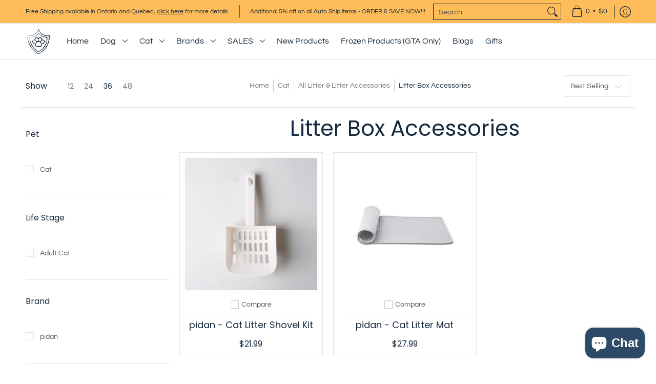

--- FILE ---
content_type: text/html; charset=utf-8
request_url: https://armorthepooch.ca/collections/litter-box-accessories
body_size: 82463
content:
<!doctype html><html class="no-js" lang="en" class="fonts-loading">
  <head>
    <meta name="google-site-verification" content="__y97w7Iow13uHMevQpVPwly4BZ5vE0qJbERHhprejM" /><meta charset="utf-8">
<meta http-equiv="X-UA-Compatible" content="IE=edge">
<meta name="viewport" content="width=device-width, initial-scale=1">
<meta name="theme-color" content="#162a3d">
<title>Litter Box Accessories | ARMOR THE POOCH</title><link rel="canonical" href="https://armorthepooch.ca/collections/litter-box-accessories" />
<link rel="icon" href="//armorthepooch.ca/cdn/shop/files/Favicon_f31e5375-80f2-4f71-997b-e6764ab83e99.png?crop=center&height=48&v=1657392591&width=48" type="image/png">
<link rel="preconnect" href="https://cdn.shopify.com" crossorigin>
<link rel="preconnect" href="https://fonts.shopify.com" crossorigin>
<link rel="preconnect" href="https://monorail-edge.shopifysvc.com" crossorigin>

<link href="//armorthepooch.ca/cdn/shop/t/95/assets/styles.css?v=93053746296196984601748730021" as="style" rel="preload">
<link href="//armorthepooch.ca/cdn/shop/t/95/assets/styles.header.css?v=168825373109475674841748663676" as="style" rel="preload">
<link href="//armorthepooch.ca/cdn/shop/t/95/assets/styles.accessories.css?v=163896196571309987831747753091" as="style" rel="preload">
<link href="//armorthepooch.ca/cdn/shop/t/95/assets/script.check.js?v=150240355308020289071747753091" as="script" rel="preload">
<link href="//armorthepooch.ca/cdn/shop/t/95/assets/script.js?v=120860772096308226351747753091" as="script" rel="preload">
<!-- added hyden styles -->
<link rel="stylesheet" href="//armorthepooch.ca/cdn/shop/t/95/assets/styles.hyden.css?v=149707066949902840651748663397" as="style">
<link rel="preload" href="//armorthepooch.ca/cdn/shop/t/95/assets/script.hyden.js?v=95125869348812162811748630799" as="script"><meta property="og:site_name" content="ARMOR THE POOCH">
<meta property="og:url" content="https://armorthepooch.ca/collections/litter-box-accessories">
<meta property="og:title" content="Litter Box Accessories">
<meta property="og:type" content="product.group">
<meta property="og:description" content="ARMOR THE POOCH, a Canadian online pet store in Toronto Ontario that helps you to get access to top of the line, high quality pet food and pet supplies at a very good price. "><meta property="og:image" content="http://armorthepooch.ca/cdn/shop/files/Logo-ARMOR-THE-POOCH.png?v=1641933129">
<meta property="og:image:secure_url" content="https://armorthepooch.ca/cdn/shop/files/Logo-ARMOR-THE-POOCH.png?v=1641933129">
<meta property="og:image:width" content="100">
<meta property="og:image:height" content="100"><meta name="twitter:card" content="summary_large_image">
<meta name="twitter:title" content="Litter Box Accessories">
<meta name="twitter:description" content="ARMOR THE POOCH, a Canadian online pet store in Toronto Ontario that helps you to get access to top of the line, high quality pet food and pet supplies at a very good price. ">


<link rel="preload" href="//armorthepooch.ca/cdn/fonts/poppins/poppins_n4.0ba78fa5af9b0e1a374041b3ceaadf0a43b41362.woff2" as="font" type="font/woff2" crossorigin>

<link rel="preload" href="//armorthepooch.ca/cdn/fonts/questrial/questrial_n4.66abac5d8209a647b4bf8089b0451928ef144c07.woff2" as="font" type="font/woff2" crossorigin>
<style data-shopify>
  	
  @font-face {
  font-family: Poppins;
  font-weight: 400;
  font-style: normal;
  font-display: swap;
  src: url("//armorthepooch.ca/cdn/fonts/poppins/poppins_n4.0ba78fa5af9b0e1a374041b3ceaadf0a43b41362.woff2") format("woff2"),
       url("//armorthepooch.ca/cdn/fonts/poppins/poppins_n4.214741a72ff2596839fc9760ee7a770386cf16ca.woff") format("woff");
}

  @font-face {
  font-family: Questrial;
  font-weight: 400;
  font-style: normal;
  font-display: swap;
  src: url("//armorthepooch.ca/cdn/fonts/questrial/questrial_n4.66abac5d8209a647b4bf8089b0451928ef144c07.woff2") format("woff2"),
       url("//armorthepooch.ca/cdn/fonts/questrial/questrial_n4.e86c53e77682db9bf4b0ee2dd71f214dc16adda4.woff") format("woff");
}

  
  :root {
    
    /* DEFAULT COLORS */

	--white:#fff;
    --black:#000;
    --background:#ffffff;
    --background_85:rgba(255, 255, 255, 0.85);
    --background_search:#ffffff;
    --body_font_color:#565656;
    --body_font_color_05:rgba(86, 86, 86, 0.05);
    --body_font_color_25:rgba(86, 86, 86, 0.25);
    --body_font_color_50:rgba(86, 86, 86, 0.5);
    --body_font_color_lighten_15:#7c7c7c;
    --body_font_color_darken_10:#3d3d3d;
    --body_font_hover_color:#162a3d;
    --headline_font_color:#162a3d;
    --headline_font_color_00:rgba(22, 42, 61, 0.0);
    --headline_font_color_05:rgba(22, 42, 61, 0.05);
    --headline_font_color_08:rgba(22, 42, 61, 0.08);
    --customer_background_color:#ffbd59;
    --customer_hover_background_color:#ffffff;
    --customer_font_color:#162a3d;
    --customer_hover_font_color:#162a3d;
    --header_background_color:#ffffff;
    --header_background_color_75:rgba(255, 255, 255, 0.75);
    --header_font_color:#162a3d;
    --header_font_color_darken_15:#020305;
    --header_hover_font_color:#162a3d;
    --header_hover_font_color_darken_15:#020305;
    --announcement_background_color:#ffbd59;
    --announcement_font_color:#162a3d;
    --announcement_hover_font_color:#565656;
    --price_color:#162a3d;
    --rating_color:#ffbd59;
    --rating_background_color:#efefef;

    --button_border:2px;
    --button_corner:25px;
    --button_primary_border:#162a3d;
    --button_primary_background:#162a3d;
    --button_primary_text:#ffffff;
    --button_secondary_border:#ffbd59;
    --button_secondary_text:#162a3d;
    --button_secondary_hover:#162a3d;
  
    --shipping_border_px:1px;
    --shipping_border:#ffbd59;
    --shipping_background:#ffffff;
    --shipping_text:#162a3d;
    
    --accent_color:#162a3d;
    --accent_color_25:rgba(22, 42, 61, 0.25);
    --accent_color_lighten_30:#3f77ad;
    --accent_color_darken_15:#020305;
    --hover_accent_color:#162a3d;
    --hotspot_color_rgba:#162a3d;
    
    --line_color:#e4e4e4;
    --line_color_05:rgba(228, 228, 228, 0.05);
    --line_color_darken_10:#cbcbcb;
    --line_color_section:#e4e4e4;
    --success_color:#162a3d;
    --error_color:#e32e00;
    --error_color_00:rgba(227, 46, 0, 0.0);
    --error_color_75:rgba(227, 46, 0, 0.75);
    --section_color_primary:;
    --section_color_secondary:;
    --badge_color:#162a3d;
    --badge_background_color:#ffbd59;
    --a11ygrey:#767676;
    
    /* DEFAULT FONTS */

    --headline_font:Poppins, sans-serif;
    --headline_font_fallback:sans-serif;
    --headline_font_weight:400;
  	--headline_font_weight_bold:700;
  	--headline_font_weight_medium:500;
  	--headline_font_style:normal;
    --headline_font_uppercase:none;

    --body_font:Questrial, sans-serif;
    --body_font_fallback:sans-serif;        
    --body_font_weight:400;
    --body_font_weight_bold:700;
    --body_font_weight_medium:500;
  	--body_font_style:normal;
    
    /* SHOP PAY */
    
    --payment-terms-background-color: #fff;
    --color-body-text: #565656;
    --color-body: #fff;
    --color-bg: #fff;
    
    /* DEFAULT ICONS */--box: url("data:image/svg+xml,%3Csvg height='16' width='16' viewBox='0 0 24 24' xmlns='http://www.w3.org/2000/svg' version='1.1' xmlns:xlink='http://www.w3.org/1999/xlink' xmlns:svgjs='http://svgjs.com/svgjs'%3E%3Cg%3E%3Cpath d='M0.500 0.499 L23.500 0.499 L23.500 23.499 L0.500 23.499 Z' fill='none' stroke='%23cbcbcb'/%3E%3C/g%3E%3C/svg%3E");
    --square_solid: url("data:image/svg+xml,%3Csvg height='16' width='16' viewBox='0 0 24 24' xmlns='http://www.w3.org/2000/svg' version='1.1' xmlns:xlink='http://www.w3.org/1999/xlink' xmlns:svgjs='http://svgjs.com/svgjs'%3E%3Cg%3E%3Crect x='7' y='7' width='10' height='10' fill='%23162a3d' stroke='%23162a3d'/%3E%3C/g%3E%3C/svg%3E");
	--square_crossed: url("data:image/svg+xml,%3Csvg height='16' width='16' viewBox='0 0 24 24' xmlns='http://www.w3.org/2000/svg' version='1.1' xmlns:xlink='http://www.w3.org/1999/xlink' xmlns:svgjs='http://svgjs.com/svgjs'%3E%3Cg%3E%3Cpath fill='none' stroke='%23cbcbcb' d='M7 16.999L17 6.999'/%3E%3Crect x='7' y='7' width='10' height='10' fill='none' stroke='%23cbcbcb'/%3E%3C/g%3E%3C/svg%3E");
    --x_only: url("data:image/svg+xml,%3Csvg height='16' width='16' viewBox='0 0 24 24' xmlns='http://www.w3.org/2000/svg' version='1.1' xmlns:xlink='http://www.w3.org/1999/xlink' xmlns:svgjs='http://svgjs.com/svgjs'%3E%3Cg%3E%3Cpath fill='none' stroke='%23162a3d' d='M7 16.999L17 6.999' style='stroke-linecap: square;'/%3E%3Cpath fill='none' stroke='%23162a3d' d='M17 16.999L7 6.999' style='stroke-linecap: square;'/%3E%3Crect x='-110' y='4.058' width='5.57' height='5.57' style='fill: rgb(216, 216, 216); stroke-linecap: square;'/%3E%3C/g%3E%3C/svg%3E");
    --check: url("data:image/svg+xml,%3Csvg height='var(--x_small)' width='var(--x_small)' viewBox='0 0 24 24' xmlns='http://www.w3.org/2000/svg' version='1.1' xmlns:xlink='http://www.w3.org/1999/xlink' xmlns:svgjs='http://svgjs.com/svgjs'%3E%3Cg transform='matrix(1,0,0,1,0,0)'%3E%3Cpath d='M18 6.999L11 16.499 6 12.499' fill='none' stroke='%23162a3d' style='stroke-width: 2px;'%3E%3C/path%3E%3C/g%3E%3C/svg%3E");
    --bell: url("data:image/svg+xml,%3Csvg height='14' width='14' viewBox='0 0 24 24' xmlns='http://www.w3.org/2000/svg' version='1.1' xmlns:xlink='http://www.w3.org/1999/xlink' xmlns:svgjs='http://svgjs.com/svgjs'%3E%3Cg%3E%3Cpath d='M18.5,19.5V15a6.5,6.5,0,0,0-4-6,2.5,2.5,0,0,0-5,0,6.5,6.5,0,0,0-4,6v4.5a2,2,0,0,1-2,2h17A2,2,0,0,1,18.5,19.5Z' fill='none' stroke='%23e32e00' stroke-linecap='round' stroke-linejoin='round'%3E%3C/path%3E%3Cpath d='M14,21.5a2,2,0,1,1-4,0' fill='none' stroke='%23e32e00' stroke-linecap='round' stroke-linejoin='round'%3E%3C/path%3E%3Cpath d='M3.5,9A5.5,5.5,0,0,1,9,3.5' fill='none' stroke='%23e32e00' stroke-linecap='round' stroke-linejoin='round'%3E%3C/path%3E%3Cpath d='M.5,9A8.5,8.5,0,0,1,9,.5' fill='none' stroke='%23e32e00' stroke-linecap='round' stroke-linejoin='round'%3E%3C/path%3E%3Cpath d='M20.5,9A5.5,5.5,0,0,0,15,3.5' fill='none' stroke='%23e32e00' stroke-linecap='round' stroke-linejoin='round'%3E%3C/path%3E%3Cpath d='M23.5,9A8.5,8.5,0,0,0,15,.5' fill='none' stroke='%23e32e00' stroke-linecap='round' stroke-linejoin='round'/%3E%3C/g%3E%3C/svg%3E");
    --arrow_color:#162a3d;

    --master_spacing:20px;
    --swatches:36px;
    --stars:16;
    --star_spacing: 2;
  	--star_size: calc(var(--stars) * 1.5);
    --vis_hid: 0;
    --logo_width: 0;
    --margin_padding: 0vh;
    --margin_padding_desktop: 0vh;
    --margin_padding_mobile: 0vh;
    --overlay_background: #ffffff;
    --overlay_opacity: 1;
  
    /* DEFAULT SIZES */
  
	--base:16px;
    --xx_small:calc(var(--base) * 0.75);	/* p  / 12 */
    --x_small:calc(var(--base) * 0.875);	/* h6 / 14 */
    --small:var(--base);					/* h5 / 16 */
    --medium:calc(var(--base) * 1.125);		/* h4 / 18 */
    --large:calc(var(--base) * 1.625);		/* h3 / 26 */
    --x_large:calc(var(--base) * 2.125);	/* h2 / 34 */
    --xx_large:calc(var(--base) * 3);		/* h1 / 48 */

    --headline_font_size_12: calc(12px + (12 - 12) * ((100vw - 320px) / (1220 - 320)));
    --headline_font_size_14: calc(12px + (14 - 12) * ((100vw - 320px) / (1220 - 320)));
    --headline_font_size_16: calc(14px + (16 - 14) * ((100vw - 320px) / (1220 - 320)));
    --headline_font_size_18: calc(16px + (18 - 16) * ((100vw - 320px) / (1220 - 320)));
    --headline_font_size_24: calc(18px + (24 - 18) * ((100vw - 320px) / (1220 - 320)));
    --headline_font_size_30: calc(24px + (30 - 24) * ((100vw - 320px) / (1220 - 320)));
    --headline_font_size_36: calc(24px + (36 - 24) * ((100vw - 320px) / (1220 - 320)));
    --headline_font_size_42: calc(36px + (42 - 36) * ((100vw - 320px) / (1220 - 320)));
    --headline_font_size_48: calc(36px + (48 - 36) * ((100vw - 320px) / (1220 - 320)));
    --headline_font_size_54: calc(36px + (54 - 36) * ((100vw - 320px) / (1220 - 320)));
    --headline_font_size_60: calc(36px + (60 - 36) * ((100vw - 320px) / (1220 - 320)));
    --headline_font_size_66: calc(36px + (66 - 36) * ((100vw - 320px) / (1220 - 320)));
    --headline_font_size_72: calc(36px + (72 - 36) * ((100vw - 320px) / (1220 - 320)));
    --headline_font_size_78: calc(36px + (78 - 36) * ((100vw - 320px) / (1220 - 320)));
    --headline_font_size_84: calc(36px + (84 - 36) * ((100vw - 320px) / (1220 - 320)));
    --headline_font_size_90: calc(36px + (90 - 36) * ((100vw - 320px) / (1220 - 320)));
    --headline_font_size_96: calc(36px + (96 - 36) * ((100vw - 320px) / (1220 - 320)));
        
  }

  @media only screen and (min-width: 1220px) {
    :root {
      --headline_font_size_12: 12px;
      --headline_font_size_14: 14px;
      --headline_font_size_16: 16px;
      --headline_font_size_18: 18px;
      --headline_font_size_24: 24px;
      --headline_font_size_30: 30px;
      --headline_font_size_36: 36px;
      --headline_font_size_42: 42px;
      --headline_font_size_48: 48px;
      --headline_font_size_54: 54px;
      --headline_font_size_60: 60px;
      --headline_font_size_66: 66px;
      --headline_font_size_72: 72px;
      --headline_font_size_78: 78px;
      --headline_font_size_84: 84px;
      --headline_font_size_90: 90px;
      --headline_font_size_96: 96px;
    }
  }.badge {
    height:36px;
    padding:4px;
    width:36px;
  }
  
  .placeholder-svg-background {background-image:url('data:image/svg+xml,%3Csvg xmlns=%22http://www.w3.org/2000/svg%22 viewBox=%220 0 1052 400%22%3E%3Cpath d=%22M103 177.9c0-.3-.2-.5-.4-.7-.2-.2-.5-.2-.8-.2l-13.4 3.1c-.3.1-.6.3-.7.6l-.7 2c-.7 1.9-2.6 2.6-3.6 2.9-1.2.3-2.5.6-3.8.9-6.3 1.5-14.1 3.3-21.4 6.6-6.8-6.3-12.7-11.1-15.7-13.5-.5-.4-1.2-.6-1.8-.5-.6.1-1.1.4-1.5.8-.5.3-2.1 1.5-2.8 3.7-2.9 9.4 1.8 15.3 7 19.9-4.9 5.5-8.1 12.9-8.1 22.9 0 36.1 20.1 42.8 33.4 47.3 8.1 2.7 12.7 4.5 12.7 9.6 0 5.4-5.4 7.2-12.8 9.7-14.1 4.7-33.3 11.1-33.3 47.2 0 10.2 3.3 17.7 8.4 23.2-5.3 4.6-10.2 10.6-7.3 20.1.7 2.2 2.2 3.3 2.8 3.7.4.4.9.7 1.5.8h.3c.5 0 1.1-.2 1.5-.5 3.1-2.4 9.2-7.4 16.1-13.9 7.2 3.2 14.9 5 21 6.4 1.4.3 2.6.6 3.8.9 1.1.3 2.9 1 3.6 2.9l.7 2c.1.3.4.6.7.6l13.4 3.1h.2c.2 0 .4-.1.6-.2.2-.2.4-.4.4-.7 6.9-50.3.2-77.3-3.8-93.4-1.3-5.3-2.3-9.2-2.3-12.1s.9-6.8 2.3-12.1c4.1-15.9 10.7-42.8 3.8-93.1zm-64.8 6.4c.5-1.8 2-2.6 2-2.7l.3-.3c.1-.1.2-.2.3-.2.1 0 .2 0 .3.1 2.8 2.3 8.5 6.8 15 12.8-4.2 2.1-8.1 4.7-11.5 8-6.5-5.7-8.4-11-6.4-17.7zm3 201.6c-.1.1-.3.1-.3.1-.1 0-.2 0-.3-.2l-.3-.3s-1.5-.9-2-2.7c-2.1-6.9-.1-12.1 6.8-18.1 3.4 3.3 7.4 5.8 11.6 7.9-6.8 6.3-12.5 11-15.5 13.3zM95 283.3c0 3.2 1 7.1 2.3 12.6 3.9 15.8 10.5 42.3 3.9 91.5l-11.8-2.7-.5-1.5c-.7-2-2.6-3.5-5-4.2-1.2-.3-2.5-.6-3.9-.9-16-3.7-42.8-10-42.8-37.9 0-34.6 18.5-40.8 32-45.3 7.6-2.5 14.2-4.7 14.2-11.6 0-6.8-6.5-8.9-14.1-11.5-13.5-4.5-32.1-10.7-32.1-45.4 0-27.9 26.8-34.2 42.8-37.9 1.4-.3 2.7-.6 3.9-.9 2.5-.6 4.3-2.1 5-4.2l.5-1.5 11.8-2.7c6.6 49.3 0 75.7-3.9 91.5-1.3 5.5-2.3 9.4-2.3 12.6z%22/%3E%3Cpath d=%22M96 372c-1.6 0-2.5 2.8-2.5 5.6s.8 5.6 2.5 5.6 2.5-2.8 2.5-5.6-.9-5.6-2.5-5.6zm0 10.2c-.6 0-1.5-1.8-1.5-4.6s.9-4.6 1.5-4.6 1.5 1.8 1.5 4.6-.9 4.6-1.5 4.6zm0-187.5c1.6 0 2.5-2.8 2.5-5.6s-.8-5.6-2.5-5.6-2.5 2.8-2.5 5.6c0 2.9.9 5.6 2.5 5.6zm0-10.1c.6 0 1.5 1.8 1.5 4.6s-.9 4.6-1.5 4.6-1.5-1.8-1.5-4.6.9-4.6 1.5-4.6zM83.5 296.7c-18.6.8-43.3 5.7-43.3 40.1 0 10.6 3.2 19 9.4 24.8 5 4.7 14.3 9.9 31 9.9 1.8 0 3.6-.1 5.6-.2 6.5-.4 11.9-4.9 13.4-11.1 1.6-6.5 6.1-29.8-4.5-56-1.9-4.7-6.6-7.6-11.6-7.5zm-42.3 40.1c0-33.2 23.8-38.2 41.9-39-.1.2-.2.3-.2.6.2 4.8.4 9.3.6 13.7-.1 23.6-15.1 33.9-28.4 43-2 1.4-3.9 2.6-5.7 4-.2.2-.4.4-.4.6-5.2-5.6-7.8-13.3-7.8-22.9zm8.9 24c.2 0 .3-.1.4-.2 1.8-1.3 3.6-2.6 5.6-3.9 10.8-7.4 23.8-16.3 28-33.3.4 5.8.8 11.1 1.1 15.7-4.8 8.6-12.2 17.7-22.6 27.8-.3.2-.3.6-.3.9-4.5-1.5-8.7-3.7-12.2-6.9.1-.1.1-.1 0-.1zm36 9.5c-5.5.4-14 .3-22-2 9.5-9.3 16.5-17.8 21.4-25.8 1.4 16.4 2.6 26.8 2.6 26.9 0 .2.1.4.2.5-.7.3-1.4.4-2.2.4zm12.5-10.4c-1.1 4.5-4.3 7.9-8.5 9.5v-.2c0-.1-1.4-11.8-2.9-30-.6-7.5-1.3-16.7-1.8-27.3v-.6c0-.1 0-.2-.1-.2-.2-4.1-.4-8.4-.5-12.9 0-.2-.1-.3-.2-.5 4.1.3 7.8 2.9 9.4 6.8 10.7 25.9 6.2 49 4.6 55.4zm1-153c-1.6-6.2-7-10.7-13.4-11.1-20.3-1.3-31.1 4.6-36.6 9.7-6.2 5.8-9.4 14.2-9.4 24.8 0 34.3 24.7 39.3 43.3 40.1h.5c4.8 0 9.3-3 11.1-7.5 10.6-26.2 6.1-49.5 4.5-56zM81 196.6c1.9 0 3.6.1 5.1.2.8.1 1.6.2 2.4.4-.2.2-.3.4-.3.6 0 .1-1.2 10.5-2.6 26.9-4.9-8.1-12-16.5-21.4-25.8-.1-.1-.1-.1-.2-.1 5.8-1.7 11.9-2.2 17-2.2zm-39.8 33.7c0-9.6 2.6-17.3 7.8-22.8 0 .3.1.6.4.8 1.7 1.3 3.5 2.5 5.4 3.8 13.6 9.4 29.1 20.1 28.1 45.6-.2 4.2-.2 7.3-.3 11.2 0 .2.1.3.1.5-18.1-.9-41.5-6.1-41.5-39.1zm43.2 39.1c.1-.1.2-.3.2-.5 0-3.9.1-7 .3-11.2 1-26.6-15.6-38.1-29-47.3-1.9-1.3-3.6-2.5-5.3-3.7-.2-.1-.4-.2-.6-.2l.2-.2c3.5-3.3 7.8-5.5 12.3-7-.2.4-.1.8.2 1.1 10.4 10.2 17.8 19.3 22.7 28.1 3 5.4 4.7 10.3 5.1 14.6.6 7.1 1.2 13 2 20.4 0 .4.4.8.8.8-1.9 3-5.3 4.9-8.9 5.1zm10-7.5c-.7-6.8-1.3-12.5-1.9-19.1-.4-4.5-2.2-9.6-5.2-15.1 1.4-18 2.8-29.6 2.8-29.7v-.3c4.2 1.6 7.4 5 8.5 9.5 1.6 6.3 6 29.1-4.2 54.7zM204.6 71.5c16 0 29.1-13 29.1-29.1s-13-29.1-29.1-29.1-29.1 13-29.1 29.1 13.1 29.1 29.1 29.1zm0-57.1c15.5 0 28.1 12.6 28.1 28.1 0 15.5-12.6 28.1-28.1 28.1S176.5 58 176.5 42.5c0-15.5 12.6-28.1 28.1-28.1z%22/%3E%3Cpath d=%22M227.5 42.7c0 .3.2.5.5.5h3.1c.3 0 .5-.2.5-.5s-.2-.5-.5-.5H228c-.3 0-.5.3-.5.5zm-49.4.5h3.1c.3 0 .5-.2.5-.5s-.2-.5-.5-.5h-3.1c-.3 0-.5.2-.5.5s.2.5.5.5zm26.2 22.2c-.3 0-.5.2-.5.5V69c0 .3.2.5.5.5s.5-.2.5-.5v-3.1c0-.3-.2-.5-.5-.5zm0-45.9c.3 0 .5-.2.5-.5v-3.1c0-.3-.2-.5-.5-.5s-.5.2-.5.5V19c0 .3.2.5.5.5zm12.4 42.9c-.1-.2-.4-.3-.7-.2-.2.1-.3.4-.2.7l1.6 2.7c.1.2.3.2.4.2.1 0 .2 0 .2-.1.2-.1.3-.4.2-.7l-1.5-2.6zm-24.2-39.9c.1.2.3.2.4.2.1 0 .2 0 .2-.1.2-.1.3-.4.2-.7l-1.6-2.7c-.1-.2-.4-.3-.7-.2-.2.1-.3.4-.2.7l1.7 2.8zm-8.3 31.1l-2.8 1.6c-.2.1-.3.4-.2.7.1.2.3.2.4.2.1 0 .2 0 .2-.1l2.8-1.6c.2-.1.3-.4.2-.7 0-.1-.4-.2-.6-.1zm40.6-22.3c.1 0 .2 0 .2-.1l2.8-1.6c.2-.1.3-.4.2-.7-.1-.2-.4-.3-.7-.2l-2.8 1.6c-.2.1-.3.4-.2.7.1.2.3.3.5.3zm3 24l-2.8-1.6c-.2-.1-.5-.1-.7.2-.1.2-.1.5.2.7l2.8 1.6c.1 0 .2.1.2.1.2 0 .3-.1.4-.2.2-.4.2-.7-.1-.8zm-46.4-25.7l2.8 1.6c.1 0 .2.1.2.1.2 0 .3-.1.4-.2.1-.2.1-.5-.2-.7l-2.8-1.6c-.2-.1-.5-.1-.7.2s.1.5.3.6zm11.8 32.6c-.2-.1-.5-.1-.7.2l-1.6 2.8c-.1.2-.1.5.2.7.1 0 .2.1.2.1.2 0 .3-.1.4-.2l1.6-2.8c.2-.4.1-.7-.1-.8zM216 22.7c.1 0 .2.1.2.1.2 0 .3-.1.4-.2l1.6-2.8c.1-.2.1-.5-.2-.7-.2-.1-.5-.1-.7.2l-1.6 2.8c0 .1.1.4.3.6zm-12.9 19.1s.1 0 .1.1c-.1.2-.1.5-.1.7l1.4 11.2c.1 1.1.4 2.2.9 3.2l.9 1.9c.1.2.3.3.5.3h.1c.2 0 .4-.2.4-.4l.3-2.1c.2-1.1.2-2.4.1-3.6l-1.2-10h13.2c2 0 4 0 5.9-.5.2-.1.4-.1.4-.4 0-.2-.2-.4-.4-.4-1.9-.5-3.9-.7-5.9-.7h-14c-.3-.3-.7-.4-1.2-.3-.3 0-.5.1-.7.3 0 0 0-.1-.1-.1l-18.1-14.8c-.2-.2-.5-.1-.7.1-.2.2-.1.5.1.7l18.1 14.8zm16.5.4c1.1 0 2.2-.2 3.3 0-1.1.2-2.2 0-3.3 0h-13.4 13.4z%22/%3E%3Cpath d=%22M211.3 38.3c.3 0 .5-.2.5-.5V27c0-.3-.2-.5-.5-.5s-.5.2-.5.5v10.9c0 .2.2.4.5.4zm-3-2.1c.3 0 .5-.2.5-.5v-6.5c0-.3-.2-.5-.5-.5s-.5.2-.5.5v6.5c0 .2.2.5.5.5zm-57.7-2h5.9c.3 0 .5-.2.5-.5s-.2-.5-.5-.5h-5.9c-.3 0-.5.2-.5.5s.2.5.5.5zm-8.1 5h2.4c.3 0 .5-.2.5-.5s-.2-.5-.5-.5h-2.4c-.3 0-.5.2-.5.5s.3.5.5.5zm13.1 4.5c0 .3.2.5.5.5h2.8c.3 0 .5-.2.5-.5s-.2-.5-.5-.5h-2.8c-.2 0-.5.3-.5.5zm-13.8 6.5h4c.3 0 .5-.2.5-.5s-.2-.5-.5-.5h-4c-.3 0-.5.2-.5.5s.2.5.5.5zm6.9 0h1.5c.3 0 .5-.2.5-.5s-.2-.5-.5-.5h-1.5c-.3 0-.5.2-.5.5s.3.5.5.5zm-34.9-16h5.9c.3 0 .5-.2.5-.5s-.2-.5-.5-.5h-5.9c-.3 0-.5.2-.5.5s.2.5.5.5zm-6.4 0h2.1c.3 0 .5-.2.5-.5s-.2-.5-.5-.5h-2.1c-.3 0-.5.2-.5.5s.3.5.5.5zm-11.3 0h5.3c.3 0 .5-.2.5-.5s-.2-.5-.5-.5h-5.3c-.3 0-.5.2-.5.5s.2.5.5.5zm20.4 9.5c0 .3.2.5.5.5h7.7c.3 0 .5-.2.5-.5s-.2-.5-.5-.5H117c-.3 0-.5.3-.5.5zm-4.8.5h2c.3 0 .5-.2.5-.5s-.2-.5-.5-.5h-2c-.3 0-.5.2-.5.5s.3.5.5.5zm-11.8 5.5c0 .3.2.5.5.5h5.5c.3 0 .5-.2.5-.5s-.2-.5-.5-.5h-5.5c-.3 0-.5.3-.5.5zM83.3 34.2h5.1c.3 0 .5-.2.5-.5s-.2-.5-.5-.5h-5.1c-.3 0-.5.2-.5.5s.3.5.5.5zm9 4h4.1c.3 0 .5-.2.5-.5s-.2-.5-.5-.5h-4.1c-.3 0-.5.2-.5.5s.3.5.5.5zm-9.5 1h2.4c.3 0 .5-.2.5-.5s-.2-.5-.5-.5h-2.4c-.3 0-.5.2-.5.5s.2.5.5.5zm-9.2-1h4.1c.3 0 .5-.2.5-.5s-.2-.5-.5-.5h-4.1c-.3 0-.5.2-.5.5s.2.5.5.5zm14 11.5c0 .3.2.5.5.5h1.5c.3 0 .5-.2.5-.5s-.2-.5-.5-.5h-1.5c-.3 0-.5.3-.5.5z%22/%3E%3Cpath d=%22M54.8 56.8v-.3c0-.1-.2-.3-.2-.3h5.2v1.5c0 1.3 1 2.5 2.3 2.5h6.7c1.3 0 2-1.2 2-2.5v-1.4h57v1.3c0 1.3 1.2 2.5 2.5 2.5h6.7c1.3 0 2.8-1.2 2.8-2.5v-1.5h28.5c.5 3 3.1 6 6.4 6h3.3c5.3 7 13.5 12.1 22.9 13.2.4 1.7 1.9 3 3.7 3s3.4-1.4 3.7-3.1c9.5-1.1 17.7-6 23-13.4.2.1.3.3.5.3h3.4c2.8 0 5.2-2 6.1-5H283l79.2.1c2.2 0 4.4-.6 6.3-1.8 4.5-3 10-7.5 10-12.6s-5.4-9.7-10-12.6c-1.9-1.2-4-1.8-6.3-1.8l-120.5.1c-.5-3.1-3.1-5.4-6.4-5.4h-3.8c-.1 0-.2-.1-.3-.1-6-8.2-15.7-13.5-26.7-13.5-10.9 0-20.6 5.6-26.6 13.6h-3.3c-2.8 0-5.2 2-6.1 4h-28.8V26c0-1.3-1.4-2.8-2.8-2.8h-6.7c-1.3 0-2.5 1.4-2.5 2.8v1.3h-57V26c0-1.3-.6-2.8-2-2.8H62c-1.3 0-2.3 1.4-2.3 2.8v1.2h-5V27c0-3.3-2.8-5.7-6.1-5.7H31.2c-3.3 0-6.4 2.4-6.4 5.7v29.8c0 3.3 3.1 5.5 6.4 5.5h17.5c3.3-.1 6.1-2.3 6.1-5.5zm149.8 20.4c-1.2 0-2.3-.8-2.7-1.9.9.1 1.8.1 2.7.1s1.8 0 2.7-.1c-.4 1.1-1.4 1.9-2.7 1.9zM367.4 32c3.4 2.2 9.1 6.6 9.1 11 0 2.8-2.3 5.4-4.8 7.6-.1-.1-.2-.4-.4-.4h-7.1c-.3 0-.5.2-.5.5s.2.5.5.5h6.6c-1.2 1-2.3 1.9-3.3 2.6-1.5 1-3.3 1.6-5.2 1.6l-120.4.1V35.2h2.7c.3 0 .5-.2.5-.5s-.2-.5-.5-.5h-2.7v-3.7h120.4c1.7 0 3.5.5 5.1 1.5zm-132-6.8c2.5 0 4.4 1.8 4.4 4.2v25.9c0 2.5-2 4.8-4.4 4.8h-2.8c3.2-5 5-11.1 5-17.5s-1.8-12.5-5-17.5h2.8zm-30.8-13.7c17.1 0 31 13.9 31 31s-13.9 31-31 31-31-13.9-31-31 13.9-31 31-31zm-30 13.7h2c-3.2 5-5 11.1-5 17.5s1.8 12.5 5 17.5h-2c-2.5 0-4.9-2.4-4.9-4.8V29.5c.1-2.5 2.5-4.3 4.9-4.3zm-6.8 4v20h-2.3c-.3 0-.5.2-.5.5s.2.5.5.5h2.3v4h-28v-25h28zm-30 28.6c0 .2-.2.4-.4.4h-7.1c-.2 0-.4-.2-.4-.4V25.7c0-.2.2-.4.4-.4h7.1c.2 0 .4.2.4.4v32.1zm-10-28.4v7.9h-4.1c-.3 0-.5.2-.5.5s.2.5.5.5h4.1v16.1h-57v-25h57zm-58 28.4c0 .2-.2.4-.4.4h-7.1c-.2 0-.4-.2-.4-.4V25.7c0-.2.2-.4.4-.4h7.1c.2 0 .4.2.4.4v32.1zm-10-3.6H49c-1.9 0-3.2-1.4-3.2-3.2v-5.6c0-.1-.2-.1-.2-.1h7.2v2.6c0 .6.4 1 1 1s1-.4 1-1v-12c0-.6-.4-1-1-1s-1 .4-1 1v2.3h-7v-5.5c0-1.8 1.4-3.5 3.2-3.5h10.8v25zm-16-21.5v5.5h-13V27.4c0-.7.5-1.1 1.2-1.1h15.9c.7 0 1.3 0 1.3 1H49c-3-.1-5.2 2.5-5.2 5.4zm-13.4 7.5h22.4v3H30.4c-.4 0-.6-.6-.6-1v-.8c0-.3.2-1.2.6-1.2zm.4 5h12.9s.1 0 .1.1V51c0 3 2.3 5.2 5.2 5.2h.2c0 1-.6 1-1.3 1H32c-.7 0-1.2-.1-1.2-.9V45.2zm-4 11.6V27c0-2.2 2.2-3.7 4.4-3.7h17.5c2.2 0 4.1 1.6 4.1 3.7v.3h-2.6c0-1-1.1-2-2.3-2H32c-1.3 0-2.2.8-2.2 2.1v11.5c-1 .3-2 1.4-2 2.6v.8c0 1.3 1 2.3 2 2.6v11.5c0 1.3.9 1.9 2.2 1.9h15.9c1.3 0 2.3-1 2.3-2h2.4s.1.2.1.3v.3c0 2.2-1.9 3.5-4.1 3.5H31.2c-2.2-.2-4.4-1.5-4.4-3.6z%22/%3E%3Cpath d=%22M246.9 51.2h5.9c.3 0 .5-.2.5-.5s-.2-.5-.5-.5h-5.9c-.3 0-.5.2-.5.5s.2.5.5.5zm25.5 0h3.9c.3 0 .5-.2.5-.5s-.2-.5-.5-.5h-3.9c-.3 0-.5.2-.5.5s.3.5.5.5zm5.8-4.5c0 .3.2.5.5.5h2.4c.3 0 .5-.2.5-.5s-.2-.5-.5-.5h-2.4c-.2 0-.5.3-.5.5zm-22.4-5.5h5.3c.3 0 .5-.2.5-.5s-.2-.5-.5-.5h-5.3c-.3 0-.5.2-.5.5s.3.5.5.5zm16.4-.5c0 .3.2.5.5.5h7.2c.3 0 .5-.2.5-.5s-.2-.5-.5-.5h-7.2c-.3 0-.5.3-.5.5zm38.3-5.5h5.9c.3 0 .5-.2.5-.5s-.2-.5-.5-.5h-5.9c-.3 0-.5.2-.5.5s.3.5.5.5zm47.9 16h2.3c.3 0 .5-.2.5-.5s-.2-.5-.5-.5h-2.3c-.3 0-.5.2-.5.5s.2.5.5.5zm-7.9-5h-2.4c-.3 0-.5.2-.5.5s.2.5.5.5h2.4c.3 0 .5-.2.5-.5s-.2-.5-.5-.5zm13.1-5h4.1c.3 0 .5-.2.5-.5s-.2-.5-.5-.5h-4.1c-.3 0-.5.2-.5.5s.2.5.5.5zm-4.1-6h1.5c.3 0 .5-.2.5-.5s-.2-.5-.5-.5h-1.5c-.3 0-.5.2-.5.5s.2.5.5.5zm-14.6 0h8.9c.3 0 .5-.2.5-.5s-.2-.5-.5-.5h-8.9c-.3 0-.5.2-.5.5s.2.5.5.5zm-11.7 0h2.8c.3 0 .5-.2.5-.5s-.2-.5-.5-.5h-2.8c-.3 0-.5.2-.5.5s.2.5.5.5zm-52.6 15.5c0 .3.2.5.5.5h2.3c.3 0 .5-.2.5-.5s-.2-.5-.5-.5h-2.3c-.3 0-.5.3-.5.5zm34.8 0c0 .3.2.5.5.5h2.3c.3 0 .5-.2.5-.5s-.2-.5-.5-.5h-2.3c-.3 0-.5.3-.5.5zm-17-4c0 .3.2.5.5.5h2.3c.3 0 .5-.2.5-.5s-.2-.5-.5-.5h-2.3c-.3 0-.5.3-.5.5zm-2.6-5.5h4.5c.3 0 .5-.2.5-.5s-.2-.5-.5-.5h-4.5c-.3 0-.5.2-.5.5s.3.5.5.5zm41.5 9H335c-.3 0-.5.2-.5.5s.2.5.5.5h2.3c.3 0 .5-.2.5-.5s-.2-.5-.5-.5zm-2.3-3.5c0-.3-.2-.5-.5-.5h-2.4c-.3 0-.5.2-.5.5s.2.5.5.5h2.4c.3 0 .5-.2.5-.5zm-5.9-5.5h4.5c.3 0 .5-.2.5-.5s-.2-.5-.5-.5h-4.5c-.3 0-.5.2-.5.5s.2.5.5.5zm-38.9 5c1.7 0 3.2-1.4 3.2-3.2s-1.4-3.2-3.2-3.2-3.2 1.5-3.2 3.2 1.4 3.2 3.2 3.2zm0-4.4c.6 0 1.2.5 1.2 1.2s-.5 1.2-1.2 1.2-1.2-.6-1.2-1.2.5-1.2 1.2-1.2zm16.1 4.4c1.7 0 3.2-1.4 3.2-3.2s-1.4-3.2-3.2-3.2-3.2 1.4-3.2 3.2 1.5 3.2 3.2 3.2zm0-4.4c.6 0 1.2.5 1.2 1.2s-.5 1.2-1.2 1.2-1.2-.5-1.2-1.2.6-1.2 1.2-1.2zm16.2 4.4c1.7 0 3.2-1.4 3.2-3.2s-1.4-3.2-3.2-3.2-3.2 1.4-3.2 3.2 1.4 3.2 3.2 3.2zm0-4.4c.6 0 1.2.5 1.2 1.2s-.5 1.2-1.2 1.2c-.6 0-1.2-.5-1.2-1.2s.5-1.2 1.2-1.2zm13 1.2c0 1.7 1.4 3.2 3.2 3.2s3.2-1.4 3.2-3.2-1.4-3.2-3.2-3.2-3.2 1.5-3.2 3.2zm3.1-1.2c.6 0 1.2.5 1.2 1.2s-.5 1.2-1.2 1.2c-.6 0-1.2-.5-1.2-1.2s.6-1.2 1.2-1.2zM76.4 43.7c0 .3.2.5.5.5h4.7c.3 0 .5-.2.5-.5s-.2-.5-.5-.5h-4.7c-.2 0-.5.3-.5.5zm196.1-8.5h2.9c.3 0 .5-.2.5-.5s-.2-.5-.5-.5h-2.9c-.3 0-.5.2-.5.5s.3.5.5.5zm-66.5 280c-.2-.2-.5-.2-.7-.1-.2.2-.2.5-.1.7 1 1.2 2.1 2.3 3.2 3.3.1.1.2.1.3.1.1 0 .3-.1.4-.2.2-.2.2-.5 0-.7-1-.9-2.1-1.9-3.1-3.1zm59.6-21.8c0-5.2-1.1-10.2-3.3-14.8-.1-.2-.4-.4-.7-.2-.2.1-.4.4-.2.7 2.2 4.5 3.2 9.3 3.2 14.4 0 18.4-15 33.3-33.3 33.3-7.1 0-13.8-2.2-19.5-6.3-.2-.2-.5-.1-.7.1-.2.2-.1.5.1.7 5.9 4.2 12.8 6.5 20.1 6.5 18.9 0 34.3-15.4 34.3-34.4zm-6.9-18.9c.1.1.3.2.4.2.1 0 .2 0 .3-.1.2-.2.3-.5.1-.7-1-1.4-2-2.7-3.2-4-.2-.2-.5-.2-.7 0-.2.2-.2.5 0 .7 1.1 1.3 2.2 2.6 3.1 3.9zm-12.6-10.9c2.3 1.1 4.4 2.5 6.3 4.1.1.1.2.1.3.1.1 0 .3-.1.4-.2.2-.2.1-.5-.1-.7-2-1.7-4.2-3.1-6.5-4.2-.2-.1-.5 0-.7.2-.1.2 0 .5.3.7zm-48.2 29.8c0-18.4 15-33.3 33.3-33.3 3.2 0 6.5.5 9.5 1.4.3.1.5-.1.6-.3.1-.3-.1-.5-.3-.6-3.2-.9-6.5-1.4-9.8-1.4-18.9 0-34.3 15.4-34.3 34.3 0 2.1.2 4.3.6 6.3 0 .2.3.4.5.4h.1c.3-.1.5-.3.4-.6-.4-2-.6-4.1-.6-6.2zm1.6 10c-.1-.3-.4-.4-.6-.3-.3.1-.4.4-.3.6.7 2.3 1.7 4.6 2.9 6.7.1.2.3.3.4.3.1 0 .2 0 .2-.1.2-.1.3-.4.2-.7-1.2-2-2.1-4.2-2.8-6.5z%22/%3E%3Cpath d=%22M231.3 315c11.9 0 21.6-9.7 21.6-21.6s-9.7-21.6-21.6-21.6-21.6 9.7-21.6 21.6 9.7 21.6 21.6 21.6zm0-41.1c4.6 0 8.8 1.6 12.1 4.3l-10 12.1c-.2.2-.1.5.1.7.1.1.2.1.3.1.1 0 .3-.1.4-.2l10-12.1c4.1 3.6 6.7 8.8 6.7 14.7 0 10.8-8.8 19.6-19.6 19.6-4.5 0-8.6-1.5-11.9-4.1l10-12.1c.2-.2.1-.5-.1-.7-.2-.2-.5-.1-.7.1l-10 12.1c-1.2-1-2.2-2.1-3.1-3.4l.1-.1 19.4-23.5c.2-.2.1-.5-.1-.7-.2-.2-.5-.1-.7.1L215 304.2c-2-3.1-3.2-6.7-3.2-10.6-.1-11 8.7-19.7 19.5-19.7zm44.7 19.5c0 2.3.4 4.5 1.2 6.7.1.2.3.3.5.3h.2c.3-.1.4-.4.3-.6-.8-2-1.1-4.2-1.1-6.3 0-10 8.1-18.1 18.1-18.1 6.4 0 12.4 3.4 15.6 8.9.1.2.4.3.7.2.2-.1.3-.4.2-.7-3.4-5.8-9.7-9.4-16.5-9.4-10.6-.1-19.2 8.5-19.2 19zm19.2 18.2c-5.7 0-10.9-2.6-14.4-7.1-.2-.2-.5-.3-.7-.1-.2.2-.3.5-.1.7 3.7 4.7 9.2 7.4 15.2 7.4 10.6 0 19.1-8.6 19.1-19.1 0-1.3-.1-2.6-.4-3.9-.1-.3-.3-.4-.6-.4-.3.1-.4.3-.4.6.2 1.2.4 2.4.4 3.7 0 10-8.1 18.2-18.1 18.2zm99.6-44.4c0-.6-.4-1-1-1h-43c-.6 0-1 .4-1 1v53c0 .6.4 1 1 1h43c.6 0 1-.4 1-1v-53zm-1 52h-42v-51h42v51z%22/%3E%3Cpath d=%22M379.8 271.7c0-.3-.2-.5-.5-.5h-12c-.3 0-.5.2-.5.5v43c0 .3.2.5.5.5h12c.3 0 .5-.2.5-.5v-43zm-12 .5h11v42h-11v-42zm-142 36.9c.1.1.2.1.3.1.1 0 .3-.1.4-.2l18.3-22.3c.2-.2.1-.5-.1-.7s-.5-.1-.7.1l-18.3 22.3c-.1.2-.1.6.1.7zm85.5-53.5c.3 0 .5-.2.5-.5v-8.9l4.6.7c.3 0 .6-.1.6-.4 0-.3-.1-.5-.4-.6l-5.1-.8c-.1 0-.4 0-.5.1-.1.1-.2.2-.2.4v9.5c0 .3.2.5.5.5zm11.9-7.7l15.6 2.4h.1c.2 0 .5-.2.5-.4 0-.3-.1-.5-.4-.6l-15.6-2.4c-.3 0-.5.1-.6.4 0 .3.1.6.4.6zm16.1 60.4c-.3 0-.5.2-.5.5v26.3c0 .3.2.5.5.5s.5-.2.5-.5v-26.3c0-.3-.2-.5-.5-.5zm0-20.5c-.3 0-.5.2-.5.5v13.9c0 .3.2.5.5.5s.5-.2.5-.5v-13.9c0-.2-.2-.5-.5-.5zm-28-17.2c.3 0 .5-.2.5-.5v-9c0-.3-.2-.5-.5-.5s-.5.2-.5.5v9c0 .3.2.5.5.5zm-16.1 37.5c-3.2 0-6.2-1-8.7-2.8-.2-.2-.5-.1-.7.1-.2.2-.1.5.1.7 2.7 2 5.9 3 9.3 3 8.6 0 15.7-7 15.7-15.7 0-1.7-.3-3.4-.8-5-.1-.3-.4-.4-.6-.3-.3.1-.4.4-.3.6.5 1.5.8 3.1.8 4.7-.1 8.1-6.7 14.7-14.8 14.7zm0-30.3c-8.6 0-15.7 7-15.7 15.7 0 2.8.8 5.6 2.2 8 .1.2.3.2.4.2.1 0 .2 0 .3-.1.2-.1.3-.4.2-.7-1.4-2.3-2.1-4.9-2.1-7.5 0-8.1 6.6-14.7 14.7-14.7 4.3 0 8.4 1.9 11.2 5.2.2.2.5.2.7.1.2-.2.2-.5.1-.7-3-3.5-7.4-5.5-12-5.5zm-82.5 57.4c.3.1.6.2.9.2.7 0 1.5-.4 1.8-1.1.5-1 .1-2.2-.9-2.7s-2.2-.1-2.7.9-.1 2.2.9 2.7zm-.1-2.2c.2-.5.8-.7 1.3-.5.5.2.7.8.5 1.3-.2.5-.8.7-1.3.5-.5-.2-.7-.8-.5-1.3z%22/%3E%3Cpath d=%22M447.3 179.2h-11.5v-1.5c0-.6-.4-1.5-.9-1.5H135.2c-.6 0-1.5.9-1.5 1.5v7.5h-2.4c-.6 0-.6.4-.6.9v203.2c0 .6 0 .9.6.9h308.4c.6 0 1-.3 1-.9v-4.1h6.5c.6 0 1.5-.5 1.5-1V179.9c.1-.6-.8-.7-1.4-.7zm-311.5-1h298v7h-298v-7zm280 21.6h-1.3c-.3 0-.5.2-.5.5s.3.5.5.5l.4.2c.2 0 .4.3.6.3.1 0 .3-.5.3-.5v127h-.1c-.4 0-1.1.2-2.8 1.6-.2.2-.2.5-.1.7.1.1.2.2.4.2.1 0 .2 0 .3-.1 1.6-1.3 2.1-1.4 2.2-1.4v-.5.5h.1v59.6H178.6c2.6-3 2.2-7.2.3-10-1.8-2.6-4.8-4.5-9-5.7-1-.3-2.1-.5-3.1-.7-2-.4-4-.9-5.9-1.7-2.5-1.1-5.1-3.4-5.3-6.5 0-.5 0-1.1.1-1.7.1-1.5.3-3-.7-4.2-1.6-2-4.8-1.1-7.1.7l-.3.3c-1.7 1.4-3.6 2.9-5.6 2.4-.2 0-.1 0-.2.1-2.1 1.5-6.9 1.8-8.9.2v-50.3c0-.1.8-.2 1.9-.4.3 0 .4-.3.3-.6 0-.3-.1-.5-.4-.4-.9.1-1.8.3-1.8.4V275h-.1.1c.2 0 .3-.1.4-.3.1-.3.2-.5-.1-.7-.2-.1-.3-.2-.3-.3V256c3 .6 5.6 1.2 8.3 1.7 3 .6 6.1 1.3 9.4 1.9 3.9.8 8.1 2 9.5 5.3 1.4 3.4-.9 7.1-2.8 10.5l-.5.9c-2.5 4.3-3.2 9.9.5 12.2 1.3.8 2.8 1 4.3 1.3 2.1.3 3.9.6 4.6 2.2.4.8.4 1.6.3 2.5-.1.8-.2 1.7-.3 2.5-.2 1.6-.4 3.2-.3 4.8.2 2.4 1.3 5.3 4 6.3.5.2 1 .3 1.6.3 1.6 0 3.7-.6 5-1.6.2-.1.5-.3.5-.4v32.7c0 5.4 4.4 10 9.8 10h11.1c-.1 0-.2.1-.2.3v.2c0 1 .2 1.9.7 2.9.1.2.3.3.5.3.1 0 .1 0 .2-.1.2-.1.4-.4.2-.7-.4-.8-.6-1.7-.6-2.5v-.1c0-.2-.1-.3-.2-.3H214v6.4c0 .6.5.6 1.1.6h15.3c.6 0 .7-.1.7-.6v-6.4h57.3c-.1 0-.3.7-.6 1.1-.2.2-.1.5.1.7.1.1.2.1.3.1.1 0 .3 0 .4-.1.4-.5.7-.7.8-1.7h17.3c.1 0 .1-.1.2-.1l34-5.3c2.5-.4 4.3-2.6 4.3-5.1v-3.5h54.9c1.7 0 3.1-1.1 3.1-2.7v-78.1c0-1.7-1.4-3.2-3.1-3.2h-54.9v-3.1c0-2.6-1.8-4.7-4.3-5.1l-14.7-2.3c-.3-1.1-.3-2.1.1-2.9 1-2 4-2.9 6.9-3.9 2.4-.8 4.6-1.5 5.7-2.7l.9-1.2c.3-.5.6-.9.9-1.3 1.1-1.1 3.1-1.6 5.2-1.2 1.6.3 3.2 1 4.5 2.1.8.7 1.5 1.5 2.3 2.4 1.6 1.8 3.2 3.7 5.7 4.2 1.5.3 3.8.1 5.4-1.1.9-.7 1.5-1.6 1.6-2.6.1-.9-.2-1.8-.4-2.5l-.9-2.4c-.6-1.6-1.3-3.2-1.6-4.9-1-5.7 3.8-7.2 8.8-8.8 1.1-.4 2.3-.7 3.4-1.1 2.3-.9 3.5-2.3 3.2-3.7-.3-1.3-1.6-1.9-2.5-2.3-1.5-.6-3.1-1-4.7-1.3-.4-.1-.8-.1-1.2-.2-1.1-.2-2.1-.3-3.1-.7-2.6-.9-4.7-3-6.5-4.8-1.6-1.6-2.5-2.6-2.7-4.8-.5-5.9 6.6-7 11.6-8h11.1c0 1-.1 1.2-.4 1.6-.1.2-.1.5.2.7.1 0 .2.1.2.1.2 0 .3-.1.4-.3.3-.6.5-1.3.5-2.1l1.2.3c.2 0 .4-.2.5-.2H416v12.7zm-175 35.4v2h-36v-2h36zm65 5v30.1c-3-1.5-6.8-2.4-10.6-2.4-11.3 0-20.9 7.4-24.2 17.6-1.2-5.9-3.6-11.4-7-16l3.4-3.1c.9-.8 1-2.3.2-3.2l-1.2-1.3c-.8-.9-2.3-1-3.2-.2l-3.3 3c-7.3-7.3-17.4-11.9-28.6-11.9-6.7 0-13 1.6-18.6 4.5l-3.1-4.7c-.3-.5-.9-.6-1.4-.3l-4.4 2.9c-.2.1-.4.4-.4.6s0 .5.1.8l3 4.6c-9.6 7.4-15.8 19-15.8 32 0 10.1 3.7 19.4 9.9 26.5l-4.3 4.6c-.2.2-.3.5-.3.7 0 .3.1.5.3.7l3.9 3.6c.2.2.4.3.7.3.3 0 .5-.1.7-.3l4.2-4.5c1.5 1.2 3.2 2.4 4.9 3.4l-1.8 4c-.7 1.6 0 3.6 1.6 4.3l2.5 1.2c.4.2.9.3 1.4.3 1.2 0 2.4-.7 2.9-1.9l1.9-4.1c.5.2 1.1.3 1.6.5l-.6 3.5c-.2 1.2.6 2.4 1.9 2.6l1.8.3h.4c1.1 0 2-.8 2.2-1.9l.5-3.3c1.4.1 2.8.2 4.2.2 19.6 0 36.1-14.1 39.7-32.7 3.3 10.2 12.9 17.6 24.2 17.6 3.9 0 7.5-.9 10.8-2.4-.1.1-.2.2-.2.4v30.4H186.4c-4.3 0-7.8-3.7-7.8-8v-91.6c0-4.3 3.5-7.4 7.8-7.4h119.4zm-11-6h-3v-3.9c0-.3-.2-.5-.5-.5s-.5.2-.5.5v3.9h-2v-3.9c0-.3-.2-.5-.5-.5s-.5.2-.5.5v3.9h-2v-3.9c0-.3-.2-.5-.5-.5s-.5.2-.5.5v3.9h-3v-3.9c0-.3-.2-.5-.5-.5s-.5.2-.5.5v3.9h-2v-3.9c0-.3-.2-.5-.5-.5s-.5.2-.5.5v3.9h-2v-3.9c0-.3-.2-.5-.5-.5s-.5.2-.5.5v3.9h-3v-3.9c0-.3-.2-.5-.5-.5s-.5.2-.5.5v3.9h-2v-3.9c0-.3-.2-.5-.5-.5s-.5.2-.5.5v3.9h-3v-6.6s.4-.4.5-.4h29.5c.1 0 0 .4 0 .4v6.6zm-30 1h30v.1l-3.4 1.9h-22.7l-3.9-2zm75.4 9.8c1.5.2 2.6 1.5 2.6 3.1v90.8c0 1.6-1.1 2.9-2.6 3.1l-33.4 5.1v-30.2c0-.3-.2-.5-.5-.5h-.1c8.5-4.1 14.4-12.8 14.4-22.9 0-9.8-5.6-18.4-13.8-22.6v-31l33.4 5.1zm4.6 8.2h54.9c.6 0 1.1.6 1.1 1.2v78.1c0 .6-.5.7-1.1.7h-54.9v-80zm-26.2 40.2c0 12.9-10.5 23.4-23.4 23.4s-23.4-10.5-23.4-23.4 10.5-23.4 23.4-23.4 23.4 10.5 23.4 23.4zm-96.7 39.4c1.4.3 2.8.6 4.2.8l-.5 3.3c-.1.7-.8 1.1-1.4 1l-1.8-.3c-.7-.1-1.1-.8-1-1.4l.5-3.4zm-15.7-10.2l-2.3-2.1c-6.9-7-11.2-16.5-11.2-27.1 0-12.8 6.3-24.1 15.9-31.1l2.8-1.9c5.8-3.5 12.5-5.5 19.8-5.5 21.2 0 38.5 17.3 38.5 38.5s-17.3 38.5-38.5 38.5c-9.5 0-18.2-3.5-25-9.3zm12.1 9.2l-1.9 4c-.5 1.1-1.9 1.6-3 1.1l-2.5-1.2c-1.1-.5-1.6-1.9-1.1-3l1.8-3.9c2.2 1.2 4.4 2.2 6.7 3zm-15.7-9.8c.6.6 1.2 1.1 1.8 1.7l-3.4 3.7-2.4-2.2 3.5-3.7.5.5zm7.8-63.3c-.8.5-1.5.9-2.2 1.5l-2.4-3.6 2.7-1.8 2.4 3.7-.5.2zm50.1 6.8l3.3-3c.5-.5 1.3-.4 1.8.1l1.2 1.3c.5.5.4 1.3-.1 1.8l-3.4 3c-.8-1.1-1.8-2.1-2.8-3.2zm-44.7 83.7h3c-.2 0 0 .1 0 .3v2.7c0 .3.2.5.5.5s.5-.2.5-.5v-2.7c0-.2-.5-.3-.7-.3h3.2c-.2 0-.5.1-.5.3v2.7c0 .3.2.5.5.5s.5-.2.5-.5v-2.7c0-.2 0-.3-.2-.3h3.2c-.2 0 0 .1 0 .3v2.7c0 .3.2.5.5.5s.5-.2.5-.5v-2.7c0-.2-.4-.3-.6-.3h2.6v5h-13v-5zm147.7-162c-4.1 1-8 3.2-7.6 8.1.2 2.5 1.2 3.7 2.9 5.4 1.9 1.9 4.1 4.1 6.9 5.1 1.1.4 2.2.5 3.3.7.4.1.8.1 1.2.2 1.5.3 3.1.7 4.5 1.2 1.2.5 1.8.9 1.9 1.6.3 1.3-1.7 2.2-2.5 2.6-1 .4-2.1.8-3.3 1.1-5 1.6-10.7 3.3-9.5 9.9.3 1.8 1 3.4 1.6 5.1.3.8.6 1.5.9 2.3.2.6.5 1.4.4 2.1-.1.8-.5 1.4-1.2 1.9-1.3 1-3.3 1.2-4.6.9-2.2-.4-3.6-2.1-5.2-3.9-.8-.9-1.6-1.8-2.4-2.5-1.4-1.2-3.1-2-4.9-2.3-2.4-.5-4.7.1-6.1 1.5-.4.4-.8.9-1.1 1.4-.3.4-.5.8-.8 1.1-.9 1.1-3 1.7-5.3 2.4-3.1 1-6.3 2-7.5 4.4-.5.9-.5 2-.3 3.1l-18.3-2.6c-.1 0-.1.2-.2.2h-11.5l1.7-1.4s0-.2.1-.2.1-.1.1-.2.1-.1.1-.2 0-.1.1-.2v-8.6c0-1.1-.8-2.3-2-2.3h-29.5c-1.2 0-2.5 1.3-2.5 2.3v8.3l.2.1c0 .1.1.1.1.2s.1.1.1.2.1.1.1.2.1.1.2.1c0 0 0 .3.1.3l1.7 1.4H243v-4.5c0-.6-.8-.5-1.4-.5H222v-2.5c0-.5-.2-.9-.7-1l-22.9-3 1.9-2.1c.4-.4.4-1-.1-1.4l-10.1-9.2c-.4-.4-1-.3-1.4.1l-3.2 3.5c-.2.2-.3.5-.3.7 0 .3.1.5.3.7l10.1 9.2s.1 0 .1.1l.1.1c.1 0 .1.1.2.1 0 0-.1 0 0 0l23.8 3.1v1.6h-16.3c-.6 0-.7 0-.7.5v4.5h-16.2c-5.4 0-9.8 4-9.8 9.4v56.5c0 .1-.2.3-.2.4.1.7-.5 1.2-.9 1.6-1.5 1.1-4.2 1.7-5.6 1.2-2.2-.9-3.2-3.5-3.3-5.5-.1-1.5.1-3 .3-4.6.1-.8.2-1.7.3-2.6.1-.9.1-2-.4-3-1-2-3.2-2.4-5.4-2.7-1.4-.2-2.9-.4-3.9-1.1-3.5-2.2-2-7.7-.1-10.8l.5-.9c2.1-3.5 4.4-7.5 2.9-11.3-1.5-3.8-6.1-5.1-10.3-5.9-3.3-.6-6.3-1.3-9.3-1.9-2.8-.6-5.5-1.2-8.5-1.8v-67.9h230.6zm-176 31.1l1.8-2 8.6 7.8-1.8 2-8.6-7.8zm-54.7 144.1c2 1.5 7.1 1 9.3-.4 2.3.6 4.4-1.2 6.1-2.6l.3-.3c1.5-1.2 4.3-2.5 5.7-.8.7.9.6 2.1.5 3.5-.1.6-.1 1.2-.1 1.8.2 3.6 3.1 6.2 5.9 7.4 1.9.9 4.1 1.4 6.1 1.8 1 .2 2 .5 3 .7 4 1.1 6.8 2.9 8.5 5.3 1.7 2.5 2.1 6.7-.4 9-.1.1-.2.4-.1.4h-44.7v-25.8zm306 25.8h-22v-201h22v201zm8-5h-6V186.1c0-.6-.4-.9-1-.9h-4v-4h11v202z%22/%3E%3Cpath d=%22M420.4 196.2h3.1c.3 0 .5-.2.5-.5s-.2-.5-.5-.5h-3.1c-.3 0-.5.2-.5.5s.2.5.5.5zm5.1 12h-5.1c-.3 0-.5.2-.5.5s.2.5.5.5h5.1c.3 0 .5-.2.5-.5s-.2-.5-.5-.5zm-5.1 13h3.1c.3 0 .5-.2.5-.5s-.2-.5-.5-.5h-3.1c-.3 0-.5.2-.5.5s.2.5.5.5zm5.1 24h-5.1c-.3 0-.5.2-.5.5s.2.5.5.5h5.1c.3 0 .5-.2.5-.5s-.2-.5-.5-.5zm-5.1-11h3.1c.3 0 .5-.2.5-.5s-.2-.5-.5-.5h-3.1c-.3 0-.5.2-.5.5s.2.5.5.5zm0 25h3.1c.3 0 .5-.2.5-.5s-.2-.5-.5-.5h-3.1c-.3 0-.5.2-.5.5s.2.5.5.5zm0 12h3.1c.3 0 .5-.2.5-.5s-.2-.5-.5-.5h-3.1c-.3 0-.5.2-.5.5s.2.5.5.5zm5.1 12h-5.1c-.3 0-.5.2-.5.5s.2.5.5.5h5.1c.3 0 .5-.2.5-.5s-.2-.5-.5-.5zm-5.1 13h3.1c.3 0 .5-.2.5-.5s-.2-.5-.5-.5h-3.1c-.3 0-.5.2-.5.5s.2.5.5.5zm0 13h3.1c.3 0 .5-.2.5-.5s-.2-.5-.5-.5h-3.1c-.3 0-.5.2-.5.5s.2.5.5.5zm5.1 11h-5.1c-.3 0-.5.2-.5.5s.2.5.5.5h5.1c.3 0 .5-.2.5-.5s-.2-.5-.5-.5zm-5.1 14h3.1c.3 0 .5-.2.5-.5s-.2-.5-.5-.5h-3.1c-.3 0-.5.2-.5.5s.2.5.5.5zm0 12h3.1c.3 0 .5-.2.5-.5s-.2-.5-.5-.5h-3.1c-.3 0-.5.2-.5.5s.2.5.5.5zm5.1 12h-5.1c-.3 0-.5.2-.5.5s.2.5.5.5h5.1c.3 0 .5-.2.5-.5s-.2-.5-.5-.5zm-2 12h-3.1c-.3 0-.5.2-.5.5s.2.5.5.5h3.1c.3 0 .5-.2.5-.5s-.2-.5-.5-.5zm0 13h-3.1c-.3 0-.5.2-.5.5s.2.5.5.5h3.1c.3 0 .5-.2.5-.5s-.2-.5-.5-.5zm-27-15.2c-.2-.7-.5-1.4-.6-2-.2-1.5.2-3 .7-4.4l.1-.3c.3-.7.6-1.5.7-2.3.4-2.7-1.1-5.6-3.6-6.7-4.8-2.2-7.3 1.6-9.8 5.3-1.9 2.8-3.8 5.7-6.8 6-2.6.2-5.1.2-7.7-.2-1.2-.2-2.2-.4-3.1-.9-1.6-1.1-2.3-3.1-2.9-5.1-.1-.4-.2-.8-.4-1.1-.5-1.4-1.1-2.7-1.8-4-.5-.9-1.4-2.1-2.7-2.4-.9-.2-1.8.2-2.6.6-.3.1-.6.3-.9.4-2.3.7-3-.2-4-1.5-.4-.5-.9-1.1-1.4-1.6-2.1-1.8-4.5-2-6.8-2-3.5 0-9.8.8-12 5.7-.7 1.6-.9 3.3-1 4.9l-.3 2.7c-.5 3.8-1 7.7.9 11.1.3.5.6 1 .9 1.4.5.7.9 1.3 1.2 2.1.3.7.4 1.5.6 2.4.2 1.1.4 2.2 1 3.2 1.6 2.8 6.7 4.3 10.5 4 2.9-.2 4.8-1.4 5.5-3.4.3-.9.4-1.9.4-2.9.1-1.8.2-2.9 1.2-3.3 1.2-.6 3.8-.1 8.9 5.2 2 2.1 4.8 3.5 7.7 3.8.2 0 .5 0 .7.1.6.1 1.1.1 1.6.2 1.1.3 1.7 1.1 2.4 1.9.6.7 1.2 1.4 2.1 1.9 1.1.5 2.4.7 3.6.7 2.5 0 5.1-.7 5.8-.9.9-.3 1.8-.7 2.7-1.1 1.7-.9 2.7-2.1 2.8-3.4 0-.5-.1-1.1-.2-1.6 0-.2-.1-.4-.1-.6-.5-3.3 1.1-3.9 3.2-4.7 1.5-.5 3.1-1.1 3.9-2.9.6-1.5.1-2.9-.4-4.3zm-.5 3.9c-.6 1.3-1.9 1.8-3.3 2.3-2.1.8-4.5 1.7-3.8 5.8 0 .2.1.4.1.6.1.4.2.9.2 1.3-.1 1.2-1.3 2.1-2.2 2.6-.8.4-1.6.8-2.5 1-2.6.8-6.5 1.4-8.7.3-.7-.4-1.2-1-1.8-1.6-.7-.9-1.5-1.8-2.9-2.2-.6-.2-1.2-.2-1.8-.3-.2 0-.5 0-.7-.1-2.6-.3-5.2-1.6-7.1-3.5-1.5-1.5-5.5-5.7-8.7-5.7-.5 0-.9.1-1.3.3-1.6.7-1.7 2.5-1.8 4.2 0 .9-.1 1.8-.3 2.6-.8 2.1-3.3 2.6-4.7 2.7-3.8.3-8.4-1.4-9.6-3.5-.5-.9-.7-1.9-.9-2.9-.2-.9-.3-1.7-.7-2.6-.3-.8-.8-1.5-1.3-2.2-.3-.5-.6-.9-.8-1.4-1.7-3.2-1.2-6.9-.8-10.5.1-.9.2-1.9.3-2.8.1-1.5.3-3.1.9-4.5 2.1-4.5 8.5-5.1 11.1-5.1 2.1 0 4.3.2 6.1 1.8.5.4.9.9 1.3 1.4 1.1 1.4 2.2 2.8 5.1 1.9.3-.1.7-.3 1-.4.7-.3 1.4-.6 2-.5.9.2 1.6 1.1 2 1.9.7 1.2 1.3 2.5 1.7 3.8.1.4.2.7.4 1.1.7 2.2 1.4 4.4 3.3 5.6 1 .7 2.3.9 3.5 1.1 2.6.4 5.3.4 7.9.2 3.5-.3 5.5-3.4 7.5-6.5 2.4-3.6 4.4-6.8 8.5-4.9 2.1 1 3.4 3.4 3 5.7-.1.7-.4 1.4-.6 2.1l-.1.3c-.6 1.5-1.1 3.2-.8 4.9.1.7.4 1.5.7 2.2.6 1.2 1.1 2.4.6 3.5zm-75.2-11.6c-1.3-.5-2.4-.5-3.5.1-2.4 1.3-3.7 4.9-4.5 8-.5 2.1-1.3 4.9-.3 7.4.6 1.4 1.9 2.6 3.4 3 .3.1.7.1 1 .1.8 0 1.5-.3 2.1-.7.1-.1.1-.2.2-.3.2-.8.4-1.7.6-2.5.8-3.6 1.6-7 3-10.4.2-.6.6-1.3.5-2.1-.2-1.1-1.1-2.1-2.5-2.6zm1.1 4.4c-1.5 3.5-2.2 6.9-3 10.5-.2.8-.3 1.5-.5 2.3-.6.4-1.3.5-2.1.3-1.2-.3-2.3-1.3-2.7-2.4-.8-2-.3-4.2.3-6.7.4-1.7 1.6-6.1 4-7.4.4-.2.9-.3 1.3-.3s.9.1 1.4.3c.4.2 1.7.7 1.8 1.8-.1.5-.3 1-.5 1.6zm-17.3-9.3c-.9-.1-1.6-.3-2.1-.5-.7-.3-1.1-.8-1.6-1.3-.7-.9-1.6-1.9-3.8-1.6-1.6.2-3.2 1.1-4 2.4-.6.9-.8 2-.4 3 .5 1.5 1.6 2.3 2.7 3.2.7.5 1.3 1 1.8 1.6.6.8 1.1 1.6 1.6 2.5.7 1.2 1.4 2.5 2.6 3.6.5.5 1.3 1.1 2.2 1.1h.3c1.6-.3 2.1-2.3 2.3-3 .3-1.1.7-2.2 1.2-3.2.9-2.1 1.8-4.1.9-5.7-.5-1.1-1.7-1.7-3.7-2.1zm1.9 7.3c-.5 1.1-1 2.3-1.3 3.4-.3 1.4-.8 2.1-1.5 2.2-.5.1-1-.2-1.7-.8-1.1-1-1.7-2.2-2.4-3.4-.5-.9-1-1.8-1.7-2.7-.5-.7-1.3-1.2-1.9-1.7-1-.8-2-1.5-2.4-2.7-.2-.7-.1-1.4.3-2.1.7-1 2-1.8 3.2-1.9h.5c1.3 0 1.8.6 2.4 1.3.5.6 1 1.2 1.9 1.6.6.3 1.4.4 2.3.5l.1-.5-.1.5c1.6.3 2.6.8 3 1.5.9 1.2.1 3-.7 4.8z%22/%3E%3Cpath d=%22M370.4 354.9c1.5.4 3.3.9 5.1.9h.5c3.1-.1 5.4-1.2 7.1-3.3.9-1.2 1.4-2.4 1.8-3.7.5-1.4.9-2.6 1.9-3.6 1.8-1.9 2.6-3.9 2.1-5.2-.3-.7-1.2-1.6-3.4-1.6s-4.4 1.2-6.5 2.3c-1.2.6-2.3 1.2-3.3 1.5-.9.3-1.9.5-2.8.8-1.7.4-3.5.8-5.1 1.8-2.7 1.7-3 3.5-2.8 4.8.1 2.3 2.4 4.5 5.4 5.3zm-2.3-9.3c1.4-.9 3.1-1.3 4.8-1.7 1-.2 1.9-.5 2.9-.8 1.1-.4 2.2-1 3.4-1.7 2.1-1.1 4.2-2.2 6.1-2.2h.1c.9 0 2.1.2 2.4 1 .4.9-.3 2.6-1.9 4.1-1.2 1.2-1.7 2.6-2.1 4-.4 1.2-.8 2.4-1.6 3.4-1.5 1.9-3.5 2.8-6.3 3-1.8.1-3.6-.4-5.2-.8-2.6-.8-4.6-2.7-4.9-4.6-.2-1.3.6-2.6 2.3-3.7zM343.8 219c.6 0 1-.4 1-1v-18.4c0-.6-.4-1-1-1s-1 .4-1 1V218c0 .5.4 1 1 1zm-5 4.8c.6 0 1-.4 1-1v-28.1c0-.6-.4-1-1-1s-1 .4-1 1v28.1c0 .6.4 1 1 1zm-190.5 85.8c0-1.6-1.3-3-3-3s-3 1.3-3 3 1.3 3 3 3 3-1.4 3-3zm-4.9 0c0-1.1.9-2 2-2s2 .9 2 2-.9 2-2 2c-1.2 0-2-.9-2-2zm123 42.3c-1.6 0-3 1.3-3 3s1.3 3 3 3 3-1.3 3-3-1.4-3-3-3zm0 5c-1.1 0-2-.9-2-2s.9-2 2-2 2 .9 2 2-1 2-2 2zm125.2-148.1c0 1.6 1.3 3 3 3s3-1.3 3-3c0-1.6-1.3-3-3-3s-3 1.3-3 3zm3-2c1.1 0 2 .9 2 2s-.9 2-2 2-2-.9-2-2 .9-2 2-2zM200.2 375.3c-1 0-1.9.8-1.9 1.9 0 1 .8 1.9 1.9 1.9s1.9-.8 1.9-1.9c0-1.1-.8-1.9-1.9-1.9zm0 2.7c-.5 0-.9-.4-.9-.9s.4-.9.9-.9.9.4.9.9-.4.9-.9.9zm25.3-8.5c-1.1 0-2 .9-2 2s.9 2 2 2 2-.9 2-2-.9-2-2-2zm0 3c-.5 0-1-.4-1-1 0-.5.4-1 1-1s1 .4 1 1-.4 1-1 1zm164.7-135.7c-1.1 0-2 .9-2 2s.9 2 2 2 2-.9 2-2-.9-2-2-2zm0 3c-.5 0-1-.4-1-1 0-.5.4-1 1-1s1 .4 1 1c0 .5-.5 1-1 1zm-30.6.9c-1.1 0-2 .9-2 2s.9 2 2 2 2-.9 2-2-.9-2-2-2zm0 3c-.5 0-1-.4-1-1 0-.5.4-1 1-1 .5 0 1 .4 1 1 0 .5-.4 1-1 1zM221.5 372.3l-1.2.9c-.2.2-.3.5-.1.7.1.1.3.2.4.2.1 0 .2 0 .3-.1l1.2-.9c.2-.2.2-.5.1-.7-.2-.2-.5-.3-.7-.1zm-3.8 2.5c-.9.5-1.9.8-2.9 1-.3.1-.4.3-.4.6.1.2.3.4.5.4h.1c1.1-.3 2.1-.6 3.1-1.1.2-.1.4-.4.2-.7-.1-.2-.4-.3-.6-.2zm-5.9 1.4h-3.2c-.3 0-.5.2-.5.5s.2.5.5.5h3.2c.3 0 .5-.2.5-.5s-.2-.5-.5-.5zm-6.3 0c-.5 0-1 0-1.5.1-.3 0-.5.3-.5.5 0 .3.2.5.5.5.5 0 1-.1 1.5-.1.3 0 .5-.2.5-.5s-.2-.5-.5-.5zm-8.5-1.3c-.4-.2-.8-.5-1.3-.7-.2-.1-.5-.1-.7.1-.2.2-.1.5.1.7.4.3.9.6 1.3.8.1 0 .2.1.2.1.2 0 .4-.1.4-.3.3-.3.3-.6 0-.7zm-5.7-4.6c-.2-.2-.5-.2-.7 0-.2.2-.2.5 0 .7.8.8 1.5 1.5 2.2 2.1.1.1.2.1.3.1.1 0 .3-.1.4-.2.2-.2.2-.5 0-.7-.8-.5-1.5-1.2-2.2-2zm-3.7-4.2l-.3-.3c-.2-.2-.5-.2-.7-.1-.2.2-.2.5-.1.7l.3.3c.6.7 1.1 1.3 1.7 2 .1.1.2.2.4.2.1 0 .2 0 .3-.1.2-.2.2-.5.1-.7-.6-.7-1.1-1.3-1.7-2zm-4.3-4.9c-.2-.2-.5-.2-.7 0-.2.2-.2.5 0 .7.6.6 1.3 1.3 2 2.2.1.1.2.2.4.2.1 0 .2 0 .3-.1.2-.2.2-.5 0-.7-.7-.9-1.3-1.6-2-2.3zm-32.4-24.1l-.8-.3c-.7-.2-1.3-.5-2-.8-.3-.1-.5 0-.7.3-.1.3 0 .5.3.7.7.3 1.4.5 2.1.8l.8.3h.2c.2 0 .4-.1.5-.3-.1-.3-.2-.6-.4-.7zm-9.7-13.9c-.2-.1-.5-.1-.7.2l-.2.3c-.5.8-1 1.7-1.3 2.4-.1.2 0 .5.2.7h.2c.2 0 .4-.1.5-.3.3-.7.8-1.5 1.3-2.3l.2-.3c.1-.2.1-.5-.2-.7zm1-1.7c.1 0 .1.1.2.1.2 0 .4-.1.4-.3.5-1 .9-1.9 1.2-2.9.1-.3-.1-.5-.3-.6-.3-.1-.5.1-.6.3-.3.9-.6 1.8-1.1 2.7-.2.2-.1.5.2.7zm3.1 13.3c-1-.5-1.8-1-2.6-1.5-.2-.1-.5-.1-.7.1-.2.2-.1.5.1.7.8.5 1.6 1 2.7 1.5.1 0 .2.1.2.1.2 0 .4-.1.4-.3.3-.2.2-.5-.1-.6zm8.4 3.5c-.2-.1-.5 0-.7.2-.1.2 0 .5.2.7 1 .5 1.7 1 2.4 1.6.1.1.2.1.3.1.1 0 .3-.1.4-.2.2-.2.2-.5 0-.7-.7-.6-1.6-1.2-2.6-1.7zm5.5 7.7c.3-.1.4-.3.4-.6-.3-1.1-.8-2-1.5-2.9-.2-.2-.5-.2-.7-.1-.2.2-.2.5-.1.7.6.7 1 1.5 1.3 2.5.1.2.3.4.5.4h.1zm.8 2.4c0-.3-.3-.5-.5-.5-.3 0-.5.3-.5.5v.4c.1.9.1 1.8.3 2.7 0 .2.3.4.5.4h.1c.3 0 .5-.3.4-.6-.1-.9-.2-1.7-.3-2.6v-.3zm3.2 7.4c-1-.5-1.6-1-2-1.7l-.4.2-.4.3c.4.9 1.2 1.5 2.5 2.1h.2c.2 0 .4-.1.5-.3 0-.2-.2-.5-.4-.6zm-23.9-26.7c0-.3-.3-.5-.5-.5-.3 0-.5.3-.5.5.1 1 .6 2 1.5 2.9.1.1.2.2.4.2.1 0 .2 0 .3-.1.2-.2.2-.5 0-.7-.7-.7-1.1-1.5-1.2-2.3zm38.1 29.4c-.1.3.1.5.4.6 1.2.2 2.1.5 2.6.9l.4-.4.2-.4c-.6-.5-1.6-.8-3-1.1-.3-.1-.6.1-.6.4zm-8.5-1.4c-1.1-.1-2.1-.3-2.9-.5-.3-.1-.5.1-.6.4s.1.5.4.6c.9.2 1.9.3 3 .5h.1c.2 0 .5-.2.5-.4 0-.3-.2-.6-.5-.6zm6 .6c-.7-.1-1.5-.1-2.3-.2l-.7-.1c-.3 0-.5.2-.5.5s.2.5.5.5l.7.1c.8.1 1.6.1 2.3.2h.1c.3 0 .5-.2.5-.4-.1-.3-.3-.6-.6-.6zm-31.1-44c0 .5-.1 1-.1 1.5 0 .3.2.5.4.6h.1c.2 0 .5-.2.5-.4.1-.5.1-1 .1-1.5 0-.3-.2-.5-.5-.5-.2-.2-.5 0-.5.3zm1.7-10.8c-.3.1-.4.3-.4.6.1.5.2 1 .4 1.5.1.2.3.4.5.4h.1c.3-.1.4-.3.4-.6-.1-.5-.2-1-.3-1.4-.1-.4-.4-.5-.7-.5zm-7.2-28.1c.3-.1.4-.3.4-.6-.1-.3-.3-.4-.6-.4l-.4.1c-.8.2-1.6.4-2.3.5-.3 0-.5.3-.4.6 0 .3.2.4.5.4h.1c.8-.1 1.7-.3 2.5-.5l.2-.1zm7.7 2.4c.4.5.7 1 .9 1.6.1.2.3.3.5.3h.2c.3-.1.4-.4.2-.7-.3-.6-.6-1.1-1-1.7-.2-.3-.4-.5-.6-.7-.2-.2-.5-.2-.7-.1s-.2.5-.1.7l.6.6zm1.6 4.1v.2c0 .7-.1 1.5-.3 2.4-.1.3.1.5.4.6h.1c.2 0 .4-.2.5-.4.3-1 .4-1.9.4-2.7v-.3c0-.3-.2-.5-.5-.5-.4.2-.7.4-.6.7zm-2.5 19.8c.1 0 .1 0 0 0 .3 0 .5-.3.5-.6-.1-.9-.2-1.9-.2-2.8 0-.3-.3-.5-.5-.5-.3 0-.5.2-.5.5 0 .9.1 1.9.2 2.9.1.3.3.5.5.5zm-1.4-26.2c.2 0 .4-.1.4-.3.1-.2 0-.5-.2-.7-.8-.4-1.8-.7-2.8-.7h-.2c-.3 0-.5.2-.5.5s.3.5.5.5h.2c.8 0 1.6.2 2.3.5.1.2.2.2.3.2zm1.2 20.3c.3 0 .5-.1.5-.3.1-.9.2-1.8.4-2.7.1-.3-.1-.5-.4-.6-.3 0-.5.1-.6.4-.2 1-.3 1.8-.4 2.7 0 .4.2.5.5.5zm1.6-5.6l.9-2.7c.1-.3-.1-.5-.3-.6s-.6.1-.6.3c-.3.8-.6 1.7-.9 2.7-.1.3.1.5.3.6h.1c.2.1.4-.1.5-.3zm83.6 79.8c-.6.2-1.1.5-1.4.9-.2.2-.2.5 0 .7.1.1.2.1.3.1.1 0 .3-.1.4-.2.3-.3.6-.5 1.1-.7.3-.1.4-.4.3-.7-.1-.1-.4-.2-.7-.1zm24.6-7.8c-.3-.1-.5 0-.7.2l-.3.8c-.3.6-.5 1.2-.8 1.8-.1.2 0 .5.2.7.1 0 .1.1.2.1.2 0 .4-.1.4-.3.3-.6.6-1.2.8-1.8l.3-.8c.2-.3.1-.6-.1-.7zm2.5-4.6c-.7.6-1.3 1.3-1.9 2.3-.1.2-.1.5.2.7.1.1.2.1.3.1.2 0 .3-.1.4-.2.5-.8 1.1-1.5 1.7-2 .2-.2.2-.5.1-.7-.2-.3-.5-.4-.8-.2zm-5.8 9.7c-.6.8-1.2 1.4-1.9 1.8-.2.1-.3.5-.1.7.1.1.3.2.4.2.1 0 .2 0 .3-.1.8-.5 1.5-1.2 2.2-2 .2-.2.1-.5-.1-.7-.3-.1-.6-.1-.8.1zm-9.8 2.6l-1.2-.1c-.5 0-1.1-.1-1.7-.1-.3 0-.5.2-.5.5s.2.5.5.5c.5 0 1.1.1 1.6.1l1.2.1c.3 0 .5-.2.5-.5.1-.3-.1-.5-.4-.5zm5.5.1c-.4.1-1 .1-1.6.1h-1.2c-.3 0-.5.2-.5.5s.2.5.5.5h1.2c.6 0 1.2 0 1.7-.1.3 0 .5-.3.4-.6 0-.2-.2-.4-.5-.4zm-11.2-.6H233c-.3 0-.5.5-.5.7 0 .3.2.7.5.7.9 0 1.8-.3 2.8-.2.3 0 .5-.3.5-.6.1-.2-.1-.6-.4-.6zm25.6-13.4c-.5 0-1.1.1-1.6.3-.3.1-.4.3-.4.6.1.2.3.4.5.4h.1c.4-.1.9-.2 1.4-.2.3 0 .5-.3.5-.5s-.2-.6-.5-.6zm12.1 2c-.9-.4-1.9-.7-2.9-1-.3-.1-.5.1-.6.4-.1.3.1.5.4.6 1 .3 1.9.6 2.8.9h.2c.2 0 .4-.1.5-.3-.1-.2-.2-.5-.4-.6zm2.6 1.5c-.2-.2-.5-.1-.7.1-.2.2-.1.5.1.7.8.6 1.5 1.2 2.1 2 .1.1.2.2.4.2.1 0 .2 0 .3-.1.2-.2.2-.5.1-.7-.7-.9-1.4-1.6-2.3-2.2zM301 384c-.8-.2-1.8-.4-3-.6-.3 0-.5.2-.6.4 0 .3.2.5.4.6 1.2.2 2.1.3 2.9.5h.1c.2 0 .4-.2.5-.4.1-.2 0-.4-.3-.5zm-6-1c-1.2-.2-2.1-.3-2.9-.5-.3-.1-.5.1-.6.4-.1.3.1.5.4.6.8.2 1.8.4 3 .5h.1c.2 0 .5-.2.5-.4 0-.3-.2-.5-.5-.6zm-5.6-1.4c-.8-.4-1.5-.9-2.2-1.5l-.1-.1c-.2-.2-.5-.2-.7 0s-.2.5 0 .7l.1.1c.7.7 1.5 1.3 2.4 1.7.1 0 .1.1.2.1.2 0 .4-.1.4-.3.2-.3.1-.6-.1-.7zM284 375c-.1-.3-.4-.4-.7-.3-.3.1-.4.4-.3.7.4 1 .9 1.9 1.4 2.7.1.2.3.2.4.2.1 0 .2 0 .3-.1.2-.1.3-.5.2-.7-.5-.6-.9-1.5-1.3-2.5zm-1-2.7c-.2-.8-.4-1.5-.7-2.3l-.2-.6c-.1-.3-.4-.4-.6-.3-.3.1-.4.4-.3.6l.2.6c.2.8.4 1.5.7 2.3.1.2.3.4.5.4h.1c.3-.2.4-.5.3-.7zm20.9 12.8c-.2-.1-.5 0-.7.2-.1.2 0 .5.2.7.9.5 1.6 1 2.2 1.7.1.1.2.2.4.2.1 0 .2 0 .3-.1.2-.2.2-.5 0-.7-.6-.9-1.4-1.5-2.4-2zm-22.6-18.6c-.4-1.1-.8-2-1.2-2.8-.1-.2-.4-.3-.7-.2-.2.1-.3.4-.2.7.4.8.8 1.7 1.1 2.7.1.2.3.3.5.3h.2c.3-.2.4-.4.3-.7zM280 353c0-.3-.2-.5-.5-.5h-.6c-.8 0-1.6 0-2.4-.1-.3 0-.5.2-.5.5s.2.5.5.5c.8 0 1.6.1 2.4.1h.6c.3 0 .5-.2.5-.5zm5.3-1.3c-.8.3-1.7.5-2.8.6-.3 0-.5.3-.4.6 0 .3.2.4.5.4h.1c1.2-.1 2.2-.4 3-.7.3-.1.4-.4.3-.6s-.5-.4-.7-.3zm-11.7.5c-.8-.1-1.4-.2-1.9-.2-.5-.1-.9-.1-1.1-.1-.3 0-.5.2-.5.5s.2.5.5.5c.2 0 .5 0 1 .1s1.2.1 2 .2c.3 0 .5-.2.5-.5-.1-.2-.3-.5-.5-.5zm-68.9 10.2c.1.2.3.4.5.4h.1c.3-.1.4-.3.4-.6-.2-1-.6-1.9-1.2-2.9-.1-.2-.5-.3-.7-.2-.2.1-.3.5-.2.7.6.9.9 1.7 1.1 2.6zm-2.9-6.5c-.4-.5-.8-.9-1.2-1.4-.2-.2-.5-.2-.7-.1-.2.2-.2.5-.1.7.4.5.8.9 1.2 1.4.3.3.5.6.8.9.1.1.2.2.4.2.1 0 .2 0 .3-.1.2-.2.2-.5.1-.7-.2-.3-.5-.6-.8-.9zm2.3 12.2c.7-.8 1.5-1.6 1.7-2.8 0-.3-.1-.5-.4-.6-.3 0-.5.1-.6.4-.2.9-.8 1.6-1.4 2.2-.2.2-.2.5 0 .7.1.1.2.1.3.1.1.1.3.1.4 0zm-2.1 1.5c-.2-.1-.5-.1-.7.1-.6.9-.9 1.9-1 3 0 .3.2.5.5.5s.5-.2.5-.5c.1-.9.4-1.8.9-2.6.1-.1.1-.4-.2-.5zm-61.4-60c.3-.1.4-.4.3-.7-.1-.3-.3-.4-.6-.3 0 0-.2 0-.4.1-.5.1-1.5.2-2.6.3-.3 0-.5.3-.4.6 0 .2.2.4.5.4h.1c1.1-.2 2-.3 2.5-.3s.5 0 .6-.1zm228.9-85.7c.1 0 .2.1.3.1.2 0 .3-.1.4-.2.4-.7 1.1-1.4 1.9-2 .2-.2.3-.5.1-.7-.2-.2-.5-.3-.7-.1-.9.7-1.7 1.5-2.1 2.3-.2.2-.1.5.1.6zm3.1 7.1c.8.3 1.8.5 3 .7h.1c.2 0 .5-.2.5-.4 0-.3-.1-.5-.4-.6-1.2-.2-2.1-.4-2.8-.7-.3-.1-.5 0-.6.3-.2.4 0 .7.2.7zm12.2 1.3c-.3-.1-.5.1-.6.3s.1.5.3.6c1 .3 1.8.8 2.4 1.3.1.1.2.1.3.1.1 0 .3-.1.4-.2.2-.2.2-.5 0-.7-.7-.5-1.7-1-2.8-1.4zm-14.5-2.7c.1 0 .2 0 .3-.1.2-.2.2-.5 0-.7-.5-.5-.8-1.1-.9-1.8 0-.2-.1-.4-.1-.6 0-.3-.3-.5-.5-.5-.3 0-.5.3-.5.5s.1.5.1.8c.2.9.6 1.6 1.2 2.2.1.1.2.2.4.2zm4.1-9.4c.1 0 .2 0 .2-.1.8-.4 1.7-.8 2.7-1.2.3-.1.4-.4.3-.6-.1-.3-.4-.4-.6-.3-1 .4-2 .8-2.8 1.3-.2.1-.3.4-.2.7 0 .1.2.2.4.2zm10.8-4.2c.1.2.3.4.5.4h.1c1-.2 1.9-.5 2.8-.7h.1c.3-.1.4-.3.4-.6-.1-.3-.3-.4-.6-.4h-.1c-.9.2-1.8.4-2.8.7-.3 0-.4.3-.4.6zm-5.4 1c-.3.1-.4.4-.3.6.1.2.3.3.5.3h.2c.9-.3 1.9-.6 2.9-.9.3-.1.4-.4.3-.6-.1-.3-.4-.4-.6-.3-1.1.3-2.1.6-3 .9zm-1.1 14.7v-.2l.1-.3z%22/%3E%3Cpath d=%22M381.6 232.6s.1 0 0 0c.3 0 .5-.2.6-.4 0-.3-.1-.5-.4-.6-1-.2-2-.3-3-.4l-.1.3-.1.7c1.1.1 2 .2 3 .4zm9.9-17.7h.1c2.2-.6 2.9-1 2.9-1.6 0-.1 0-.3-.1-.4-.2-.2-.5-.3-.7-.1-.2.1-.2.3-.2.4-.2.1-.7.4-2.1.7-.3.1-.4.3-.4.6.1.2.3.4.5.4zm-19.1 27l-3 .2c-.3 0-.5.3-.5.6s.2.5.5.5l3-.3c.3 0 .5-.3.5-.6s-.2-.4-.5-.4zm-6 .4c-1.5.1-2.4.2-3 .4-.3.1-.4.3-.4.6 0 .2.3.4.5.4h.1c.6-.1 1.5-.2 2.9-.3.3 0 .5-.3.5-.5-.1-.4-.4-.6-.6-.6zm12-.9l-3 .3c-.3 0-.5.3-.5.5 0 .3.2.5.5.5l3-.3c.3 0 .5-.3.4-.6s-.2-.5-.4-.4zm5.8-1c-.8.2-1.7.4-2.9.6-.3 0-.5.3-.4.6 0 .2.3.4.5.4h.1c1.2-.2 2.2-.4 3-.6.3-.1.4-.4.3-.6-.1-.3-.3-.5-.6-.4zm-39.7-2.1h-1.2c-.7 0-1.3 0-1.9.1-.3 0-.5.3-.4.6 0 .3.2.4.5.4h.1c.5-.1 1.1-.1 1.8-.1h1.2c.3 0 .5-.2.5-.5-.1-.2-.3-.5-.6-.5zm-6.1.9c-1.1.5-1.9 1.3-2.4 2.2-.1.2 0 .5.2.7.1 0 .2.1.2.1.2 0 .4-.1.4-.3.4-.7 1-1.3 2-1.7.3-.1.4-.4.2-.7s-.4-.5-.6-.3zm15 1.2c-.3-.1-.5 0-.7.3-.1.3 0 .5.3.7 1.1.5 2 1 2.4 1.4.1.1.2.2.4.2.1 0 .2 0 .3-.1.2-.2.2-.5 0-.7-.6-.9-1.8-1.5-2.7-1.8zm-2.9-1.1c-1-.3-2-.5-3-.7-.3-.1-.5.1-.6.4 0 .3.1.5.4.6 1 .2 1.9.4 2.9.7h.1c.2 0 .4-.1.5-.4.1-.2 0-.5-.3-.6zm27.2-48.7c-.1-.3-.4-.4-.6-.3l-.2.1c-1 .4-2 .7-2.5 1.7-.1.2 0 .5.2.7.1 0 .2.1.2.1.2 0 .3-.1.4-.3.4-.6 1.1-.9 2-1.2l.2-.1c.2-.2.4-.5.3-.7zm.6 9.1c.8.4 1.8.8 2.8 1.2h.2c.2 0 .4-.1.5-.3.1-.3 0-.5-.3-.7-1-.4-1.9-.8-2.8-1.2-.3-.1-.5 0-.7.3-.1.3.1.6.3.7zm-3.1-4.6c-.1-.3-.3-.4-.6-.4-.3.1-.4.3-.4.6.2.8.5 1.7 1 2.7.1.2.2.2.3.3.1 0 .2.1.2.1.2 0 .3-.1.4-.2.1-.2.1-.5-.1-.7-.3-.9-.7-1.7-.8-2.4zm14.2 9.3c2.7 1.1 2.9 1.1 3 1.1.3 0 .5-.2.5-.5s-.2-.5-.5-.5c0 0-.4-.1-2.7-1-.3-.1-.5 0-.7.3 0 .2.2.5.4.6zm-5.6-2.3c.9.4 1.9.8 2.8 1.2h.2c.2 0 .4-.1.5-.3.1-.3 0-.5-.3-.7-.9-.4-1.8-.8-2.8-1.2-.3-.1-.5 0-.7.3 0 .3.1.6.3.7zm19.2 1.7c.1 0 .2 0 .2-.1.9-.5 1.8-.9 2.7-1.2.3-.1.4-.4.3-.6s-.4-.4-.6-.3c-1 .4-1.9.8-2.8 1.3-.2.1-.3.4-.2.7 0 .1.2.2.4.2zm-4.9 3.4c.1 0 .2 0 .3-.1.7-.6 1.4-1.3 2.3-1.8.2-.2.3-.5.1-.7-.2-.2-.5-.3-.7-.1-.9.6-1.7 1.3-2.4 1.9-.2.2-.2.5 0 .7.1.1.3.1.4.1zm10.5-5.6h.1c1-.3 1.9-.5 2.9-.6.3 0 .5-.3.4-.6 0-.3-.3-.5-.6-.4-1 .1-2 .4-3 .6-.3.1-.4.3-.4.6.1.2.3.4.6.4zm-14.8 38.6c-.2-.2-.5-.2-.7 0-.2.2-.2.5 0 .7.7.8 1.5 1.5 2.2 2.1.1.1.2.1.3.1.1 0 .3-.1.4-.2.2-.2.1-.5-.1-.7-.7-.6-1.4-1.3-2.1-2zm4.6 3.5c-.2-.1-.5 0-.7.2-.1.2 0 .5.2.7.8.4 1.5.7 2.2 1l.5.2h.2c.2 0 .4-.1.5-.3.1-.3 0-.5-.3-.7l-.5-.2c-.6-.3-1.4-.6-2.1-.9zm10.3 34.1c0 .2.3.4.5.4h.1c.3 0 .5-.3.4-.6-.1-.9-.2-1.9-.2-2.9 0-.3-.2-.5-.5-.5s-.5.2-.5.5c0 1.2.1 2.2.2 3.1zm.6-15c0 .9-.1 1.8-.2 3 0 .3.2.5.5.5s.5-.2.5-.5c.1-1.2.2-2.1.2-3 0-.3-.2-.5-.5-.5-.2 0-.5.2-.5.5zm1.1 17.7c-.1-.3-.4-.4-.6-.3-.3.1-.4.4-.3.6.3 1 .8 1.9 1.3 2.8.1.2.3.2.4.2.1 0 .2 0 .3-.1.2-.1.3-.4.2-.7-.6-.7-1-1.6-1.3-2.5zm-1.8-8.8c0 .3.2.5.5.5s.5-.2.5-.4l.3-3c0-.3-.2-.5-.4-.5-.3 0-.5.2-.5.4-.3 1-.4 2-.4 3zm6.2 16.6c.1.1.2.1.3.1.1 0 .3-.1.4-.2.2-.2.1-.5-.1-.7-.8-.6-1.5-1.3-2.1-2-.2-.2-.5-.2-.7 0-.2.2-.2.5 0 .7.6.7 1.4 1.4 2.2 2.1zm-5.5-31.9c-.3.1-.4.3-.4.6.2.9.3 1.8.4 2.9 0 .3.2.4.5.4s.5-.2.5-.5c-.1-1.1-.2-2.1-.4-3-.1-.4-.4-.5-.6-.4zm-5.4-10.2c-.2-.2-.5-.1-.7.1-.2.2-.1.5.1.7.8.5 1.5 1.1 2.1 1.9.1.1.2.2.4.2.1 0 .2 0 .3-.1.2-.2.3-.5.1-.7-.7-.8-1.5-1.5-2.3-2.1zm4.1 7.9c.1.2.3.3.5.3h.2c.3-.1.4-.4.3-.6-.4-1-.8-2-1.2-2.8-.1-.2-.4-.3-.7-.2-.2.1-.3.4-.2.7.4.7.8 1.6 1.1 2.6zm-3.4 106.5c-.3-1-.6-1.9-.8-2.8-.1-.3-.3-.4-.6-.4-.3.1-.4.3-.4.6.2.9.4 1.9.8 3 .1.2.3.3.5.3h.2c.2-.2.4-.5.3-.7zm-1.7 19.6c-.7.7-1.4 1.4-2.1 2-.2.2-.2.5-.1.7.1.1.2.2.4.2.1 0 .2 0 .3-.1.7-.6 1.5-1.3 2.2-2.1.2-.2.2-.5 0-.7-.2-.3-.5-.3-.7 0zm-1.6-30.6h.2c.3-.1.4-.4.3-.6-.3-.8-.4-1.5-.4-2.4v-.4c0-.3-.2-.5-.5-.5s-.5.2-.5.5v.5c0 1.1.2 1.9.5 2.7 0 .1.2.2.4.2zm.8 1.9c-.3.1-.4.4-.3.6.3.9.5 1.8.6 2.9 0 .2.3.4.5.4h.1c.3 0 .5-.3.4-.6-.2-1.1-.4-2-.6-3-.1-.3-.4-.4-.7-.3zm-3.6 32.6c-.9.8-1.6 1.5-2.1 2.3-.2.2-.1.5.1.7.1.1.2.1.3.1.2 0 .3-.1.4-.2.5-.7 1.1-1.3 2-2.1.2-.2.2-.5 0-.7-.2-.2-.5-.2-.7-.1zm2.8-40.4h.1c.2 0 .4-.1.5-.4.1-.3.2-.5.3-.8 0 0 .1-.3 1.1-1.6.2-.2.1-.5-.1-.7-.2-.2-.5-.1-.7.1-1.2 1.4-1.3 1.8-1.3 1.9l-.3.9c0 .2.1.5.4.6zm4.8 23.2h.1c.3-.1.4-.4.3-.6-.3-1-.6-1.9-1-2.9-.1-.3-.4-.4-.6-.3-.3.1-.4.4-.3.6.3.9.7 1.9 1 2.8 0 .2.2.4.5.4zm4.6-35.5c-.7.7-1.4 1.4-2.1 2.2-.2.2-.2.5 0 .7.1.1.2.1.3.1.1 0 .3-.1.4-.2.7-.7 1.4-1.5 2.1-2.1.2-.2.2-.5 0-.7-.2-.2-.5-.2-.7 0zm-4.5 43.4c-.3-.1-.5.1-.6.3-.1.5-.3 1.1-.5 1.6-.1.4-.3.7-.5 1.1-.1.2 0 .5.2.7.1 0 .2.1.2.1.2 0 .4-.1.4-.3.2-.4.4-.8.5-1.2.2-.6.4-1.2.5-1.7.2-.3.1-.5-.2-.6zm-1.7-36.1c.1.1.2.1.3.1.1 0 .3-.1.4-.2.6-.7 1.3-1.5 2-2.2.2-.2.2-.5 0-.7-.2-.2-.5-.2-.7 0-.7.8-1.4 1.5-2 2.3-.2.2-.2.5 0 .7zm2.1 30.1c-.3 0-.5.3-.4.5 0 .5.1.9.1 1.4 0 .5 0 1-.1 1.5 0 .3.2.5.4.5h.1c.3 0 .5-.2.5-.4.1-.5.1-1.1.1-1.6s0-1-.1-1.5c-.1-.2-.3-.4-.6-.4zM229.5 202.2c-.2.3-.4.9 0 1.7.1.2.3.3.5.3h.2c.3-.1.4-.4.3-.7-.2-.5-.1-.7 0-.8.2-.4.9-.5 1.1-.6.2 0 .4-.2.4-.4s-.1-.4-.2-.5c-.7-.4-1.1-2.5-1.2-3.9 0-.3-.3-.5-.5-.5-.3 0-.5.3-.5.5 0 .5.2 2.7 1.1 4-.5.3-.9.5-1.2.9zm.5 10.5h.2c.3-.1.4-.4.3-.7-.2-.5-.1-.7 0-.8.2-.4.9-.5 1.1-.6.2 0 .4-.2.4-.4s-.1-.4-.2-.5c-.7-.4-1.1-2.5-1.2-3.9 0-.3-.3-.5-.5-.5-.3 0-.5.3-.5.5 0 .5.2 2.7 1.1 4-.4.2-.7.4-1 .8-.2.3-.4.9 0 1.7-.1.3.1.4.3.4zm5.9-3.2c-.2.3-.4.9 0 1.7.1.2.3.3.5.3h.2c.3-.1.4-.4.3-.7-.2-.5-.1-.7 0-.8.2-.4.9-.5 1.1-.6.2 0 .4-.2.4-.4s-.1-.4-.2-.5c-.7-.4-1.1-2.5-1.2-3.9 0-.3-.3-.5-.5-.5-.3 0-.5.3-.5.5 0 .5.2 2.7 1.1 4-.5.3-.9.5-1.2.9zm.5 10.5h.2c.3-.1.4-.4.3-.7-.2-.5-.1-.7 0-.8.2-.4.9-.5 1.1-.6.2 0 .4-.2.4-.4s-.1-.4-.2-.5c-.7-.4-1.1-2.5-1.2-3.9 0-.3-.3-.5-.5-.5-.3 0-.5.3-.5.5 0 .5.2 2.7 1.1 4-.4.2-.7.4-1 .8-.2.3-.4.9 0 1.7-.1.3.1.4.3.4zm73.6-15.4c-.2.3-.4.9 0 1.7.1.2.3.3.5.3h.2c.3-.1.4-.4.3-.7-.2-.5-.1-.7 0-.8.2-.4.9-.5 1.1-.6.2 0 .4-.2.4-.4s-.1-.4-.2-.5c-.7-.4-1.1-2.5-1.2-3.9 0-.3-.3-.5-.5-.5-.3 0-.5.3-.5.5 0 .5.2 2.7 1.1 4-.5.2-.9.5-1.2.9zm.5 10.5h.2c.3-.1.4-.4.3-.7-.2-.5-.1-.7 0-.8.2-.4.9-.5 1.1-.6.2 0 .4-.2.4-.4s-.1-.4-.2-.5c-.7-.4-1.1-2.5-1.2-3.9 0-.3-.3-.5-.5-.5-.3 0-.5.3-.5.5 0 .5.2 2.7 1.1 4-.4.2-.7.4-1 .8-.2.3-.4.9 0 1.7-.1.2.1.4.3.4zm5.9 5.1c-.2.3-.4.9 0 1.7.1.2.3.3.5.3h.2c.3-.1.4-.4.3-.7-.2-.5-.1-.7 0-.8.2-.4.9-.5 1.1-.6.2 0 .4-.2.4-.4s-.1-.4-.2-.5c-.7-.4-1.1-2.5-1.2-3.9 0-.3-.3-.5-.5-.5-.3 0-.5.3-.5.5 0 .5.2 2.7 1.1 4-.5.2-.9.5-1.2.9zm.5 10.5h.2c.3-.1.4-.4.3-.7-.2-.5-.1-.7 0-.8.2-.4.9-.5 1.1-.6.2 0 .4-.2.4-.4s-.1-.4-.2-.5c-.7-.4-1.1-2.5-1.2-3.9 0-.3-.3-.5-.5-.5-.3 0-.5.3-.5.5 0 .5.2 2.7 1.1 4-.4.2-.7.4-1 .8-.2.3-.4.9 0 1.7-.1.3.1.4.3.4zm-156.3-5.2c-.2.3-.4.9 0 1.7.1.2.3.3.5.3h.2c.3-.1.4-.4.3-.7-.2-.5-.1-.7 0-.8.2-.4.9-.5 1.1-.6.2 0 .4-.2.4-.4s-.1-.4-.2-.5c-.7-.4-1.1-2.5-1.2-3.9 0-.3-.3-.5-.5-.5-.3 0-.5.3-.5.5 0 .5.2 2.7 1.1 4-.6.3-1 .5-1.2.9zm.4 10.5h.2c.3-.1.4-.4.3-.7-.2-.5-.1-.7 0-.8.2-.4.9-.5 1.1-.6.2 0 .4-.2.4-.4s-.1-.4-.2-.5c-.7-.4-1.1-2.5-1.2-3.9 0-.3-.3-.5-.5-.5-.3 0-.5.3-.5.5 0 .5.2 2.7 1.1 4-.4.2-.7.4-1 .8-.2.3-.4.9 0 1.7-.1.3.1.4.3.4zm-6.6-25.3c-.2.3-.4.9 0 1.7.1.2.3.3.5.3h.2c.3-.1.4-.4.3-.7-.2-.5-.1-.7 0-.8.2-.4.9-.5 1.1-.6.2 0 .4-.2.4-.4s-.1-.4-.2-.5c-.7-.4-1.1-2.5-1.2-3.9 0-.3-.3-.5-.5-.5-.3 0-.5.3-.5.5 0 .5.2 2.7 1.1 4-.6.2-1 .5-1.2.9zm.4 10.5h.2c.3-.1.4-.4.3-.7-.2-.5-.1-.7 0-.8.2-.4.9-.5 1.1-.6.2 0 .4-.2.4-.4s-.1-.4-.2-.5c-.7-.4-1.1-2.5-1.2-3.9 0-.3-.3-.5-.5-.5-.3 0-.5.3-.5.5 0 .5.2 2.7 1.1 4-.4.2-.7.4-1 .8-.2.3-.4.9 0 1.7-.1.2.1.4.3.4zm733-29.5V61.3c0-3.9-2.7-7.1-6.5-7.1h-97.8c-.6 0-.7.5-.7 1.1v142.5c0 .6.2 1.5.7 1.5h97.8c3.8-.1 6.5-3.7 6.5-7.6zm-103-135.5h96.5c2.8 0 4.5 2.3 4.5 5.1v130.4c0 2.8-1.8 5.5-4.5 5.5h-96.5v-141z%22/%3E%3Cpath d=%22M835.4 91.3c4.9 0 9.6 1.9 13.2 5.3.4.4 1 .4 1.4 0s.4-1 0-1.4c-3.9-3.8-9.1-5.8-14.6-5.8-11.6 0-21.1 9.5-21.1 21.1 0 1.8.2 3.5.6 5.2.1.5.5.8 1 .8h.2c.5-.1.9-.7.7-1.2-.4-1.5-.6-3.1-.6-4.7.1-10.7 8.6-19.3 19.2-19.3zm0 40.3c2.2 0 4.4-.3 6.5-1 .5-.2.8-.7.6-1.3-.2-.5-.7-.8-1.3-.6-1.9.6-3.9.9-5.9.9-6.5 0-12.5-3.2-16-8.7-.3-.5-.9-.6-1.4-.3-.5.3-.6.9-.3 1.4 4 6 10.6 9.6 17.8 9.6zm12-4c.2 0 .4-.1.6-.2 5.3-4 8.5-10.3 8.5-16.9 0-4-1.1-7.9-3.2-11.2-.3-.5-.9-.6-1.4-.3-.5.3-.6.9-.3 1.4 1.9 3 2.9 6.6 2.9 10.2 0 6.1-2.8 11.7-7.7 15.3-.4.3-.5 1-.2 1.4.2.2.5.3.8.3z%22/%3E%3Cpath d=%22M844.9 121.8c.1 0 .2 0 .3-.1 1.8-1.6 3.3-3.7 4.1-5.9.1-.3 0-.5-.3-.6-.3-.1-.5 0-.6.3-.8 2.1-2.1 4-3.8 5.5-.2.2-.2.5 0 .7 0 0 .2.1.3.1zm4.4-11.3c0 .3.2.5.5.5s.5-.2.5-.5c0-8.2-6.7-14.9-14.9-14.9-1.3 0-2.5.2-3.8.5-.3.1-.4.3-.4.6.1.3.3.4.6.4 1.1-.3 2.3-.4 3.5-.4 7.8-.2 14 6.1 14 13.8zM827 98.1c-2.9 2-5.1 5-6 8.4-.1.3.1.5.4.6h.1c.2 0 .4-.1.5-.4.9-3.2 2.9-6 5.6-7.8.2-.2.3-.5.1-.7-.2-.2-.5-.2-.7-.1zm-5.3 15.2c-.1-.3-.3-.4-.6-.4-.3.1-.4.3-.4.6 1.4 6.9 7.6 11.9 14.6 11.9 1 0 2-.1 3-.3.3-.1.4-.3.4-.6-.1-.3-.3-.4-.6-.4-.9.2-1.9.3-2.8.3-6.5 0-12.2-4.7-13.6-11.1zm-18.9 49.9h65v2h-65zm0-86h65v2h-65zm8 93h49v1h-49zm57.6-43.6c-1.7-.4-3.7-.1-5.6.9-.3.2-.5.3-.8.5.3-.7.5-1.5.7-2.2.1.1.2.1.4.1.2.1.5.2.8.2.4 0 .8-.1 1.2-.4.6-.4.9-.9 1.2-1.4.9-1.5 1.4-3.2 1.4-4.9 0-.2-.1-.3-.2-.4-.1-.1-.3-.1-.4-.1-.8.2-1.5.5-2.1 1 .2-.8.2-1.7-.1-2.6-.4-1.7-1.3-3-2.5-3.8-.1-.1-.3-.1-.4 0-.1.1-.3.2-.3.3-.5 1.6-.6 3.4-.3 5.1v.2c-.5-.6-1.1-1-1.8-1.3-.1-.1-.3-.1-.4 0-.1.1-.2.2-.3.4-.3 1.7-.1 3.5.5 5.1.1.3.2.6.4.9-.5-.7-1.1-1.2-1.8-1.6-.1-.1-.3-.1-.4 0-.1.1-.3.2-.3.3-.5 1.8-.5 3.7-.2 5.6-.3-.6-.7-1.2-1.1-1.7-.1-.1-.3-.2-.4-.2-.2 0-.3.1-.4.2-1.2 2-2 4.2-2.2 6.5-.1-1-.4-1.9-.8-2.8-.1-.1-.2-.2-.4-.3-.2 0-.3 0-.4.1-1.7 1.6-3.1 3.5-4 5.7 0-.8-.1-1.6-.2-2.4 0-.2-.1-.3-.3-.4-.1-.1-.3-.1-.4 0-2 .9-3.6 2.7-4.5 5.1-.9 2.1-.9 4.2-.2 5.8-.8.2-1.7.3-2.5.4-.3 0-.5.3-.5.5 0 .3.2.5.5.5 1.1-.1 2.1-.3 3.1-.5 0 0 0 .1.1.1v.1c-.1 1 .4 2 1.3 2.6.8.6 1.8.8 2.6.9.8.1 1.7.2 2.5.2 1.8 0 3.6-.3 5.4-.9.1-.1.3-.2.3-.3 0-.1 0-.3-.1-.4-1.2-1.8-3.3-3.2-5.9-3.7-.4-.1-.8-.2-1.3-.2.9-.4 1.7-.8 2.6-1.2 0 0 0 .1.1.1v.1c.1.9.8 1.8 1.8 2.3.7.3 1.6.4 2.3.4h.4c2.6-.1 5.2-.8 7.4-2.1.1-.1.2-.2.2-.4s0-.3-.1-.4c-1.5-1.5-3.8-2.4-6.4-2.5-.8 0-1.5 0-2.2.2.9-.7 1.7-1.4 2.5-2.2v.1c.4.8 1.2 1.4 2.2 1.5h.4c.8 0 1.5-.2 2-.4 2.2-.8 4.2-2.2 5.8-3.9.1-.1.1-.3.1-.4 0-.2-.1-.3-.3-.4-1.7-.9-3.9-1-6.2-.4-.4.1-.8.3-1.2.5.5-.7 1-1.5 1.5-2.3.4.5 1.1.7 1.8.7h.4c.8-.1 1.5-.5 2.1-.9 1.8-1.2 3.3-2.8 4.3-4.6.1-.1.1-.3 0-.4-.1-.1-.2-.2-.4-.2zm-15.1 20.9c-2.2.6-4.5.8-6.7.4-.7-.1-1.5-.3-2.2-.7-.6-.4-1-1.1-.9-1.7 0-.1 0-.2-.1-.3 1.7-1 3.9-.8 5-.5 2 .5 3.8 1.5 4.9 2.8zm2.3-6.7c2 .1 3.9.7 5.2 1.8-2 1-4.2 1.6-6.4 1.6-.7 0-1.5 0-2.2-.3-.7-.3-1.1-.9-1.2-1.4 0-.1 0-.2-.1-.3 1.5-1.3 3.5-1.4 4.7-1.4zm8-19.3l-.1.1c0-.1 0-.1.1-.1zm1.9 2.3c-.2.4-.5.8-.9 1.1-.3.2-.8.3-1 .1h-.1c-.1-1.1.5-2.2.8-2.8.7-1 1.5-1.7 2.4-2.1-.1 1.3-.5 2.5-1.2 3.7zm-3-9c.7.7 1.3 1.6 1.5 2.8.2.7.3 1.9-.2 2.9h-.1c-.1 0-.3 0-.4-.1h-.1c-.2-.1-.3-.2-.4-.4-.3-.4-.4-.9-.5-1.3-.2-1.3-.1-2.6.2-3.9zm-2.6 4.2c.8.5 1.5 1.4 2 2.5.2.5.4 1.2.4 2-.1.3-.1.6-.2.9h-.1c-.3.1-.7-.1-1-.3-.3-.3-.5-.8-.7-1.2-.4-1.2-.5-2.5-.4-3.9zm.4 5.8c.4.4 1 .7 1.5.7-.2.7-.4 1.4-.6 2 0-.3-.1-.6-.2-.9-.2-.8-.5-1.5-.9-2.1 0 .2.1.3.2.3zm-2.2-1c.9.7 1.6 1.8 2 3.1.2.8.5 2.2-.1 3.4h-.2c-.4.1-.8-.1-1.1-.5-.3-.4-.5-1-.6-1.5-.3-1.5-.3-3 0-4.5zm-.2 6.6c.4.5 1 .8 1.6.9-.5.9-1.1 1.8-1.7 2.7.1-.5.1-.9.1-1.4 0-.9-.1-1.7-.3-2.5.2.1.3.2.3.3zm-3.9 3c.2-1.9.8-3.8 1.7-5.5.9 1.2 1.3 2.8 1.3 4.6 0 1-.2 2.8-1.4 4.1-.1 0-.1-.1-.2-.1-.5-.1-1-.5-1.2-1.1-.3-.6-.3-1.4-.2-2zm-1.4 3.9c.2-.8.4-1.6.4-2.4 0 .3.1.5.2.8.3.8.9 1.4 1.7 1.6-1.2 1.2-2.5 2.2-3.9 3.1.6-.7 1.2-1.8 1.6-3.1zm-4.6-.2c.8-2.1 2-4 3.6-5.5.6 1.6.6 3.5 0 5.5-.3 1.1-1.1 3-2.8 4l-.2-.2c-.5-.2-.9-.9-1-1.6-.1-.8.2-1.6.4-2.2zm-5.1 1.7c.8-1.9 2-3.4 3.4-4.2.3 2.2 0 4.4-.6 6.5-.2.6-.5 1.4-1 2-.5.5-1.2.8-1.8.6h-.3c-.7-1.8-.1-3.8.3-4.9zm3.7 2.6c.1-.3.2-.7.3-1 .3.6.7 1.2 1.3 1.4h.1l.1.1c-.9.4-1.7.8-2.6 1.1.4-.5.6-1.1.8-1.6zm13.7-6.5c1.7-.5 3.4-.5 4.8 0-1.4 1.4-3.1 2.5-4.9 3.1-.5.2-1.3.4-1.9.4-.6-.1-1.2-.4-1.4-.9 0-.1-.1-.1-.1-.2.8-1.4 2.5-2.1 3.5-2.4zm3.5-3.8c-.4.3-1 .6-1.6.7-.6.1-1.1-.1-1.4-.5 0-.1-.1-.1-.1-.1.1-.2.1-.3.2-.5v-.1c.6-1.1 1.7-1.9 2.4-2.3 1.4-.8 2.8-1.1 4.1-1-.8 1.6-2.1 2.8-3.6 3.8zm-57.4.9c.5.3 1.3.8 2.1.8h.3c.7 0 1.3-.3 1.8-.7.4.8.9 1.6 1.5 2.3-.4-.2-.8-.3-1.2-.5-2.2-.7-4.4-.5-6.2.4-.1.1-.2.2-.3.4s0 .3.1.4c1.6 1.7 3.6 3.1 5.8 3.9.6.2 1.3.4 2 .4h.4c1-.1 1.8-.7 2.2-1.5v-.1c.8.8 1.6 1.5 2.5 2.2-.7-.1-1.4-.2-2.2-.2-2.6.1-4.8 1-6.3 2.5-.1.1-.2.3-.1.4 0 .2.1.3.2.4 2.3 1.3 4.8 2 7.4 2.1h.4c.7 0 1.5-.1 2.3-.4 1-.5 1.7-1.3 1.8-2.3v-.1s0-.1.1-.1c.8.5 1.7.9 2.6 1.2-.4 0-.8.1-1.3.2-2.6.6-4.7 1.9-5.9 3.8-.1.1-.1.3-.1.4.1.1.2.3.3.3 1.7.6 3.5.9 5.3.9.9 0 1.7-.1 2.6-.2.8-.1 1.8-.3 2.6-.9.9-.6 1.4-1.6 1.3-2.6v-.1s0-.1.1-.1c1 .2 2 .4 3.1.5.3 0 .5-.2.5-.5s-.2-.5-.5-.5c-.9-.1-1.7-.2-2.5-.4.7-1.6.6-3.7-.3-5.8-1-2.4-2.6-4.2-4.5-5.1-.1-.1-.3-.1-.4 0-.1.1-.2.2-.3.4-.1.8-.2 1.6-.2 2.4-.9-2.2-2.3-4.1-4.1-5.7-.1-.1-.3-.1-.4-.1-.2 0-.3.1-.4.3-.4.8-.7 1.8-.8 2.8-.2-2.3-1-4.6-2.2-6.5-.1-.1-.2-.2-.4-.2-.1 0-.3 0-.4.2-.5.5-.8 1.1-1.1 1.7.4-1.8.3-3.8-.2-5.6 0-.1-.2-.3-.3-.3-.1-.1-.3 0-.4 0-.7.4-1.3 1-1.8 1.6.2-.3.3-.6.4-.9.6-1.6.7-3.4.4-5.1 0-.2-.1-.3-.3-.4-.1-.1-.3-.1-.4 0-.7.3-1.2.7-1.8 1.3v-.2c.3-1.7.2-3.5-.4-5.1 0-.1-.2-.3-.3-.3-.1-.1-.3 0-.4.1-1.2.8-2.1 2.1-2.5 3.8-.2.9-.2 1.8-.1 2.6-.7-.5-1.4-.9-2.1-1-.2 0-.3 0-.4.1-.1.1-.2.2-.2.4.1 1.7.6 3.4 1.5 4.9.3.4.6 1 1.2 1.4.4.3.8.4 1.2.4.3 0 .6-.1.8-.2.1 0 .3 0 .4-.1.2.8.4 1.5.7 2.2-.2-.2-.5-.3-.8-.5-1.9-1-3.8-1.4-5.6-.9-.2 0-.3.1-.3.3-.1.1-.1.3 0 .4 1.2 1.6 2.7 3.2 4.5 4.4zm13.4 10.4c-.1.6-.5 1.1-1.2 1.4-.7.3-1.6.3-2.2.3-2.2-.1-4.4-.6-6.4-1.6 1.3-1.1 3.1-1.7 5.2-1.8 1.1 0 3.2.1 4.7 1.4 0 .2 0 .2-.1.3zm7.6 3.1c.1.6-.3 1.3-.9 1.7-.7.5-1.5.6-2.2.7-2.2.4-4.6.2-6.7-.4 1.1-1.3 2.8-2.3 4.9-2.8 1.1-.3 3.3-.5 5 .5-.1.1-.1.2-.1.3zm-13.4-8c-.2.5-.7.8-1.4.9-.7.1-1.4-.1-2-.3-1.8-.7-3.5-1.7-4.9-3.1 1.4-.5 3.1-.5 4.8 0 1 .3 2.7 1 3.6 2.4 0 0-.1 0-.1.1zm10.5-3c1.5.9 2.7 2.3 3.4 4.2.4 1.1 1 3.1.3 4.9h-.3c-.6.1-1.2-.1-1.8-.6-.5-.5-.8-1.3-1.1-2-.5-2-.7-4.3-.5-6.5zm-.6 5.8c.1.3.2.7.3 1 .2.5.4 1.2.8 1.7-.9-.3-1.8-.7-2.6-1.1 0 0 .1 0 .1-.1h.1c.6-.3 1.1-.8 1.3-1.5zm-4.7-8.7c1.6 1.5 2.8 3.4 3.6 5.5.2.6.5 1.4.4 2.2-.1.7-.5 1.3-1 1.6-.1 0-.2.1-.2.2-1.7-1-2.5-2.9-2.8-4-.6-2-.6-3.9 0-5.5zm-1.4 3.3c.1.8.2 1.6.4 2.4.4 1.3.9 2.3 1.7 3.2-1.4-.9-2.8-2-4-3.1.7-.2 1.3-.8 1.7-1.6.1-.3.2-.6.2-.9zm-2.7-7c1 1.7 1.6 3.6 1.7 5.5.1.6.1 1.3-.2 2-.2.6-.7 1-1.2 1.1-.1 0-.2 0-.2.1-1.2-1.2-1.4-3.1-1.4-4.1 0-1.8.4-3.4 1.3-4.6zm-2 2.2c-.2.8-.3 1.6-.2 2.5 0 .5.1 1 .1 1.4-.6-.9-1.2-1.7-1.7-2.7.6-.1 1.2-.4 1.6-.9 0-.1.1-.2.2-.3zm-.4-6.3c.3 1.5.3 3 0 4.5-.1.5-.3 1-.6 1.5-.3.4-.7.6-1.1.5h-.2c-.6-1.2-.3-2.6-.1-3.4.4-1.3 1.1-2.4 2-3.1zm-2.9 2.9c-.1.3-.1.4-.2.7-.2-.7-.4-1.2-.6-2.2.5 0 1.1-.1 1.5-.5.1-.1.2-.1.2-.2-.4.6-.7 1.4-.9 2.2zm-2.6-5.2zm3.7-2.4c.1 1.3-.1 2.6-.5 3.9-.1.4-.3.9-.7 1.2-.3.3-.7.4-1 .3h-.1c-.1-.3-.1-.6-.2-.9 0-.8.2-1.5.4-2 .6-1.1 1.3-2 2.1-2.5zm-4.2-1.5c.3-1.1.8-2.1 1.5-2.8.3 1.3.4 2.6.1 3.9-.1.4-.2.9-.5 1.3-.1.2-.3.3-.4.4h-.1c-.1.1-.3.1-.4.1h-.2c-.3-1-.1-2.2 0-2.9zm.6 7.4h-.1c-.3.1-.7.1-1-.1-.4-.3-.7-.7-.9-1-.7-1.1-1.1-2.4-1.3-3.7.9.4 1.7 1.1 2.4 2.1.4.5 1 1.5.9 2.7zm.1 3.4c.7.4 1.8 1.1 2.4 2.3v.1c.1.2.1.3.2.5-.1 0-.1.1-.1.1-.3.4-.8.5-1.3.5-.6-.1-1.2-.4-1.6-.7-1.5-.9-2.7-2.2-3.7-3.7 1.3-.2 2.8.1 4.1.9zm28 49.6c-2.4 0-4.4 2-4.4 4.4 0 2.4 2 4.4 4.4 4.4s4.4-2 4.4-4.4c-.1-2.5-2-4.4-4.4-4.4zm0 7.7c-1.9 0-3.4-1.5-3.4-3.4s1.5-3.4 3.4-3.4 3.4 1.5 3.4 3.4-1.6 3.4-3.4 3.4zm44.7-3.6c-.3-.1-.5.1-.6.4-.1.2.1.4.2.6 0 .2.1.4.3.5.1 0 .1.1.2.1.2 0 .4-.1.4-.3.1-.2.1-.5 0-.8 0-.3-.2-.4-.5-.5zm3 4.1c-.3-.1-.5.1-.6.4-.1.2.1.4.2.6 0 .2.1.4.3.5.1 0 .1.1.2.1.2 0 .4-.1.4-.3.1-.2.1-.5 0-.8 0-.3-.2-.5-.5-.5zm-.4-8h.5c.3 0 .5-.2.5-.5s-.2-.5-.5-.5h-.5c-.3 0-.5.2-.5.5s.3.5.5.5zm-3.1 14.2l-.8-.3c-.3-.1-.5 0-.6.3-.1.3 0 .5.3.6l.8.3h.2c.2 0 .4-.1.5-.3 0-.2-.1-.5-.4-.6zm-8.9 1.1c-.2-.2-.5-.2-.7 0s-.2.5 0 .7l.5.5c.1.1.2.1.4.1.1 0 .3 0 .4-.1.2-.2.2-.5 0-.7l-.6-.5zm42.8-122.6c-21.5 21.5-21.5 56.6 0 78.1 10.8 10.8 24.9 16.2 39.1 16.2 14.1 0 28.3-5.4 39.1-16.2 18.8-18.8 21.2-48 7.1-69.5l27.9-27.9c.8-.8 1.3-1.9 1.3-3.1 0-1.2-.5-2.3-1.3-3.1L1017 36c-1.7-1.7-4.5-1.7-6.2 0L983 63.9c-21.4-14.2-50.6-11.8-69.5 7zm76.8 76.8c-14.4 14.4-35.2 18.8-53.5 13.2l.6-.6c.2-.2.2-.5 0-.7s-.5-.2-.7 0l-.8.8c-.1.1-.1.1-.1.2-7.6-2.5-14.8-6.8-20.8-12.9-20.8-20.8-20.8-54.6 0-75.3 10.4-10.4 24-15.6 37.7-15.6 13.6 0 27.3 5.2 37.7 15.6 20.6 20.7 20.6 54.5-.1 75.3zm22-110.3c.9-.9 2.4-.9 3.3 0l9.6 9.6c.4.4.7 1 .7 1.7 0 .6-.2 1.2-.7 1.7L997.6 78c-1.8-2.5-3.7-4.8-5.9-7s-4.6-4.2-7-5.9l27.6-27.7z%22/%3E%3Cpath d=%22M952.6 61.1c-13.1 0-25.3 5.1-34.6 14.3-3.7 3.7-6.8 7.9-9.1 12.5l-1.1-1.1c-.2-.2-.5-.2-.7 0-.2.2-.2.5 0 .7l1.1 1.1c.1.1.2.1.3.1-.7 1.5-1.3 2.9-1.9 4.5l-.8-.8c-.2-.2-.5-.2-.7 0-.2.2-.2.5 0 .7l.8.8c.1.1.2.1.4.1h.1c-1.7 5.1-2.7 10.5-2.7 16 0 13.1 5.1 25.3 14.3 34.6s21.5 14.3 34.6 14.3c11.1 0 21.6-3.7 30.2-10.5v.3c.1.3.1.6 0 .9-.1.3-.3.5-.6.7-.3.1-.4.4-.3.7.1.2.3.3.5.3h.2c.5-.2.9-.7 1.1-1.2.2-.6.2-1.2-.1-1.7-.1-.1-.2-.2-.4-.3 1.3-1.1 2.6-2.2 3.8-3.4 9.2-9.2 14.3-21.5 14.3-34.6s-5.1-25.3-14.3-34.6-21.3-14.4-34.4-14.4zm33.9 82.8c-9 9-21.1 14-33.9 14-12.8 0-24.8-5-33.9-14-9-9-14-21.1-14-33.9 0-12.8 5-24.8 14-33.9 5.9-5.9 13.1-10.1 20.9-12.3-6.7 2.1-13.1 5.9-18.4 11.2-17.1 17.1-17.9 44.6-1.8 62.6.4.4 1 .4 1.4.1.4-.4.4-1 .1-1.4-15.4-17.2-14.7-43.5 1.7-59.9 17-17 44.7-17 61.7 0s17 44.7 0 61.7c-5.7 5.7-12.8 9.7-20.6 11.6-.5.1-.9.7-.7 1.2.1.5.5.8 1 .8h.2c8.1-2 15.6-6.1 21.5-12.1 15.9-15.9 17.6-40.6 5.1-58.4 6.3 8.3 9.7 18.3 9.7 28.9 0 12.7-5 24.7-14 33.8zm22.2-90c.1 0 .1 0 0 0 .3 0 .5-.2.6-.4l.3-1.9c0-.3-.1-.5-.4-.6-.3-.1-.5.1-.6.4l-.3 1.9c0 .2.2.5.4.6zm11.1-.1c.1.1.2.1.3.1.2 0 .3-.1.4-.2.2-.2.1-.5-.1-.7l-2.3-1.5c-.2-.2-.5-.1-.7.1-.2.2-.1.5.1.7l2.3 1.5zm-27.4 6.8c-.2-.2-.5-.2-.7 0l-1.1 1.1c-.2.2-.2.5 0 .7.1.1.2.1.4.1s.3 0 .4-.1l1.1-1.1c.1-.2.1-.5-.1-.7zm16.3 2.8c.1.1.2.1.4.1s.3 0 .4-.1c.2-.2.2-.5 0-.7l-.4-.4c-.2-.2-.5-.2-.7 0-.2.2-.2.5 0 .7l.3.4zm-6.1-9.6c.1 0 .3 0 .4-.1l1.1-1.1c.2-.2.2-.5 0-.7-.2-.2-.5-.2-.7 0l-1.1 1.1c-.2.2-.2.5 0 .7.1.1.2.1.3.1zm-8.3 15.4c.1.1.2.1.4.1s.3 0 .4-.1c.2-.2.2-.5 0-.7l-.4-.4c-.2-.2-.5-.2-.7 0-.2.2-.2.5 0 .7l.3.4zm9.5 48.7h.8c.3 0 .5-.2.5-.5s-.2-.5-.5-.5h-.8c-.3 0-.5.2-.5.5s.2.5.5.5zm-2.4-21.1c.2.8.3 1.6.9 1.8.1 0 .2.1.3.1.2 0 .3 0 .5-.2s.3-.5.1-.7c-.1-.2-.4-.3-.6-.2-.1-.2-.2-.7-.2-1 0-.2-.1-.5-.1-.7-.1-.3-.3-.4-.6-.4-.3.1-.4.3-.4.6 0 .2 0 .4.1.7zm-2.2-9.2c.4-.1.5-.1.7.2.1.1.2.2.4.2.1 0 .2 0 .3-.1.2-.2.3-.5.1-.7-.6-.8-1.2-.6-1.6-.6-.4.1-.5.1-.7-.2-.2-.2-.5-.3-.7-.1-.2.2-.3.5-.1.7.6.8 1.2.7 1.6.6zm-27.6-24.4c.1.1.2.1.4.1s.3 0 .4-.1c.2-.2.2-.5 0-.7l-1.5-1.5c-.2-.2-.5-.2-.7 0-.2.2-.2.5 0 .7l1.4 1.5zm-11.8-2.9c.1 0 .3 0 .4-.1l.4-.4c.2-.2.2-.5 0-.7-.2-.2-.5-.2-.7 0l-.4.4c-.2.2-.2.5 0 .7 0 0 .2.1.3.1zm-13.7-1.5c.1 0 .3 0 .4-.1l.4-.4c.2-.2.2-.5 0-.7-.2-.2-.5-.2-.7 0l-.4.4c-.2.2-.2.5 0 .7.1 0 .2.1.3.1zm-29.2 14c.1 0 .3 0 .4-.1l.4-.4c.2-.2.2-.5 0-.7-.2-.2-.5-.2-.7 0l-.4.4c-.2.2-.2.5 0 .7.1.1.2.1.3.1zm-6.4 7.4c.1.1.2.1.4.1s.3 0 .4-.1c.2-.2.2-.5 0-.7l-.8-.8c-.2-.2-.5-.2-.7 0s-.2.5 0 .7l.7.8zm-8.3 22.1l-.4.4c-.2.2-.2.5 0 .7.1.1.2.1.4.1s.3 0 .4-.1l.4-.4c.2-.2.2-.5 0-.7-.3-.2-.6-.2-.8 0zm.3 21.1h-.8c-.3 0-.5.2-.5.5s.2.5.5.5h.8c.3 0 .5-.2.5-.5s-.2-.5-.5-.5zm9.9 16.7h-.8c-.3 0-.5.2-.5.5s.2.5.5.5h.8c.3 0 .5-.2.5-.5s-.2-.5-.5-.5zm7.3 7.9c-.1-.3-.4-.4-.6-.3-.3.1-.4.4-.3.6l.4 1.1c.1.2.3.3.5.3h.2c.3-.1.4-.4.3-.6l-.5-1.1zm8.3 7.4l-.4.4c-.2.2-.2.5 0 .7.1.1.2.1.4.1s.3 0 .4-.1l.4-.4c.2-.2.2-.5 0-.7-.3-.2-.7-.2-.8 0zm47.4.6l-2.6-.4c-.3 0-.5.1-.6.4 0 .3.1.5.4.6l2.6.4h.1c.2 0 .5-.2.5-.4.1-.3-.1-.6-.4-.6zm20.8-18.8l-.4.4c-.2.2-.2.5 0 .7.1.1.2.1.4.1s.3 0 .4-.1l.4-.4c.2-.2.2-.5 0-.7-.3-.2-.6-.2-.8 0zm3.1-6.1l-.8.8c-.2.2-.2.5 0 .7.1.1.2.1.4.1s.3 0 .4-.1l.8-.8c.2-.2.2-.5 0-.7s-.6-.2-.8 0z%22/%3E%3Cpath d=%22M956.7 150.8c-11.1.8-21.9-2.6-30.5-9.6-.4-.3-1.1-.3-1.4.1-.3.4-.3 1.1.1 1.4 8.1 6.6 18.2 10.1 28.6 10.1 1.1 0 2.2 0 3.3-.1.6 0 1-.5.9-1.1 0-.4-.5-.8-1-.8zm14.3-10.9c.1 0 .2 0 .2-.1 2.3-1.2 4.5-2.7 6.4-4.4.2-.2.2-.5.1-.7-.2-.2-.5-.2-.7-.1-1.9 1.7-4 3.1-6.3 4.3-.2.1-.3.4-.2.7.1.2.3.3.5.3zm-47-54.6c3.7-5 8.8-9 14.5-11.5.3-.1.4-.4.3-.7-.1-.3-.4-.4-.7-.3-5.9 2.6-11 6.7-14.9 11.9 0 0 0 .1-.1.1-.2-.1-.3-.1-.5-.1-.3 0-.5.2-.5.5s.2.5.5.5.6.3.6.6-.3.6-.6.6-.6-.3-.6-.6-.2-.5-.5-.5-.5.2-.5.5c0 .9.7 1.6 1.6 1.6.9 0 1.6-.7 1.6-1.6 0-.4-.1-.7-.3-.9l.1-.1zm-262.1 31.6c6.6 0 13.2-1.7 18.9-4.8.2-.1.3-.4.2-.7-.1-.2-.4-.3-.7-.2-5.6 3.1-12 4.7-18.5 4.7-21.4 0-38.7-17.4-38.7-38.7 0-21.4 17.4-38.7 38.7-38.7s38.7 17.4 38.7 38.7c0 12-5.4 23.1-14.8 30.5-.2.2-.3.5-.1.7.2.2.5.3.7.1 9.6-7.6 15.2-19 15.2-31.2 0-21.9-17.8-39.7-39.7-39.7s-39.7 17.8-39.7 39.7c0 21.8 17.8 39.6 39.8 39.6z%22/%3E%3Cpath d=%22M661.9 46.6c-16.9 0-30.6 13.7-30.6 30.6 0 16.9 13.7 30.6 30.6 30.6 16.9 0 30.6-13.7 30.6-30.6 0-16.9-13.8-30.6-30.6-30.6zm0 59.2c-15.8 0-28.6-12.8-28.6-28.6s12.8-28.6 28.6-28.6 28.6 12.8 28.6 28.6-12.9 28.6-28.6 28.6zm51.3-65.2c5.5 0 9.9-4.5 9.9-10s-4.5-9.9-9.9-9.9-10 4.5-10 9.9 4.5 10 10 10zm0-17.9c4.4 0 7.9 3.6 7.9 7.9 0 4.4-3.6 8-7.9 8-4.4 0-8-3.6-8-8 0-4.3 3.6-7.9 8-7.9z%22/%3E%3Cpath d=%22M643.4 60.7c.1 0 .3-.1.4-.2 1.9-2.1 4.1-3.8 6.5-5.1.2-.1.3-.4.2-.7-.1-.2-.4-.3-.7-.2-2.5 1.4-4.8 3.1-6.8 5.3-.2.2-.2.5 0 .7.1.2.3.2.4.2zm28 39.1c-3 1.3-6.2 1.9-9.6 1.9-4.7 0-9.1-1.3-12.8-3.6l7.9-9.6c.2-.2.1-.5-.1-.7-.2-.2-.5-.1-.7.1l-7.9 9.7c-1.6-1-3-2.3-4.3-3.6l16.9-20.6c.2-.2.1-.5-.1-.7-.2-.2-.5-.1-.7.1l-16.8 20.5c-3.7-4.3-6-9.9-6-16 0-4.6 1.3-9.1 3.7-13 .1-.2.1-.5-.2-.7-.2-.1-.5-.1-.7.2-2.5 4.1-3.9 8.8-3.9 13.6 0 14.1 11.5 25.6 25.6 25.6 3.5 0 6.8-.7 10-2 .3-.1.4-.4.3-.7 0-.5-.3-.6-.6-.5zm13.7-13.2c-.3-.1-.5 0-.7.3-1.4 3.3-3.7 6.4-6.4 8.8-.2.2-.2.5 0 .7.1.1.2.2.4.2.1 0 .2 0 .3-.1 2.9-2.5 5.2-5.7 6.7-9.1.1-.4-.1-.7-.3-.8z%22/%3E%3Cpath d=%22M661.9 51.6c-1.8 0-3.7.2-5.5.6-.3.1-.4.3-.4.6s.3.4.6.4c1.7-.4 3.5-.6 5.3-.6 6.8 0 12.9 2.8 17.4 7.2l-18 22c-.2.2-.1.5.1.7.1.1.2.1.3.1.1 0 .3-.1.4-.2l18-21.9c4 4.4 6.5 10.2 6.5 16.7 0 .3.2.5.5.5s.5-.2.5-.5c-.2-14.1-11.6-25.6-25.7-25.6z%22/%3E%3Cpath d=%22M759.7 46.1l-11.4-15.5c-.1-.1-.4-.2-.4-.3v-5.8c0-1.4-1.1-2.3-2.5-2.3h-2.5v-6.8c0-.6-.4-1.2-.9-1.2h-12.7c-.6 0-1.4.6-1.4 1.2v6.8h.3l-4.8-12.1c-.2-.4-.5-.9-.9-.9h-77.6c-.4 0-.9.3-1.1.6l-7 11.4V16c0-.6-.1-.7-.6-.7h-5.4v-1.8c0-.6-.2-1.2-.7-1.2h-7.6c-.6 0-.6.7-.6 1.2v1.8h-5.5c-.6 0-1.5.2-1.5.7v6.3h-6l1.9-2.1s0-.2.1-.2c0-.1.1-.2.1-.2 0-.1-.1-.2 0-.3l-.1-.1v-6.8c0-1-.7-2.2-1.8-2.2h-24.5c-1.1 0-1.7 1.2-1.7 2.2v6.8l-.1.1v.2c0 .1.1.1.1.2 0 0 0 .2.1.3l1.9 2.1h-7.5c-1.4 0-2.4.8-2.4 2.3v100.3c0 1.4 1 2.4 2.4 2.4h168.1c1.4 0 2.5-1 2.5-2.4V42.6l5.9 7.9c.2.2.4.4.7.4h.2c.2 0 .4-.1.6-.2l4.4-3.2c.1-.4.2-1-.1-1.4zm-29.9-29.9h11v6h-1.9l-.1-.5v-3.5c0-.3-.2-.5-.5-.5s-.5.2-.5.5v3.5c0 .1.2.5.2.5h-2l-.2-.5v-3.5c0-.3-.2-.5-.5-.5s-.5.2-.5.5v3.5c0 .1.2.5.3.5h-2l-.2-.5v-3.5c0-.3-.2-.5-.5-.5s-.5.2-.5.5v3.5c0 .1.3.5.4.5h-2.4v-6zm-106-2h5v1h-5v-1zm-7 3h18v5h-1v-2.8c0-.3-.2-.5-.5-.5s-.5.2-.5.5v2.8h-2v-2.8c0-.3-.2-.5-.5-.5s-.5.2-.5.5v2.8h-2v-2.8c0-.3-.2-.5-.5-.5s-.5.2-.5.5v2.8h-1v-2.8c0-.3-.2-.5-.5-.5s-.5.2-.5.5v2.8h-2v-2.8c0-.3-.2-.5-.5-.5s-.5.2-.5.5v2.8h-2v-2.8c0-.3-.2-.5-.5-.5s-.5.2-.5.5v2.8h-2v-5zm-8-4.5v4.6h-2v-2.5c0-.3-.2-.5-.5-.5s-.5.2-.5.5v2.5h-2v-2.5c0-.3-.2-.5-.5-.5s-.5.2-.5.5v2.5h-1v-2.5c0-.3-.2-.5-.5-.5s-.5.2-.5.5v2.5h-2v-2.5c0-.3-.2-.5-.5-.5s-.5.2-.5.5v2.5h-2v-2.5c0-.3-.2-.5-.5-.5s-.5.2-.5.5v2.5h-2v-2.5c0-.3-.2-.5-.5-.5s-.5.2-.5.5v2.5h-1v-2.5c0-.3-.2-.5-.5-.5s-.5.2-.5.5v2.5h-2v-2.5c0-.3-.2-.5-.5-.5s-.5.2-.5.5v2.5h-2v-4.6h24zm-24 6.2v-.6h24v.6l-2.7 3.4h-18.5l-2.8-3.4zm-7.6 5.3h60.1c.4 0 .7-.4.9-.7l7.2-12.3h76.3l4.8 12.1c.2.4.5.9.9.9h17.9c.3 0 .5 0 .5.3v20.7h-51.7c-8.2-8-19.7-13.5-32.3-13.5s-24 5.5-32.3 13.5h-12.8c-.2 0-.4.2-.6.3-2.1-3.9-6.3-6.6-11.1-6.6-4.7 0-8.8 2.3-11 6.3h-17.4V24.5c.2-.3.3-.3.6-.3zm129.1 74.1c3.5 0 6.4 2.9 6.4 6.4s-2.9 6.4-6.4 6.4-6.4-2.9-6.4-6.4 2.9-6.4 6.4-6.4zm-44.4-64.5c12.1 0 23.1 5 31 13.1l.3.3c7.5 7.8 12.1 18.4 12.1 30 0 23.9-19.4 43.3-43.3 43.3s-43.3-19.4-43.3-43.3c-.2-23.9 19.3-43.4 43.2-43.4zM605.1 41c5.9 0 10.6 4.8 10.6 10.6s-4.8 10.6-10.6 10.6-10.6-4.8-10.6-10.6S599.2 41 605.1 41zm140.2 84.2H619.9c.1 0-.1 0-.1-.1v-2.3c0-.3-.2-.5-.5-.5s-.5.2-.5.5v2.3c0 .1.3.1.3.1h-41.9c-.3 0-.4-.1-.4-.4V47.2h16.4c-.5 1-.8 2.8-.8 4.3 0 7 5.7 12.7 12.6 12.7 7 0 12.6-5.7 12.6-12.7 0-1.5-.3-3.3-.8-4.3h10.8c-7 8-11.2 18.5-11.2 29.9 0 25 20.3 45.4 45.3 45.4 14.7 0 27.9-7.1 36.1-18v.2c0 4.6 3.8 8.4 8.4 8.4 4.6 0 8.4-3.7 8.4-8.4s-3.8-8.4-8.4-8.4c-1.4 0-2.7.4-3.9 1 3-6.1 4.7-13 4.7-20.2 0-11.4-4.2-21.9-11.2-29.9h49.8v77.6c.2.3 0 .4-.3.4zm9.4-76.7l-6.6-8.9c-.1-.1-.4-.2-.4-.3v-5.9l9.6 13-2.6 2.1z%22/%3E%3Cpath d=%22M706.3 108.5c2.1 0 3.8-1.7 3.8-3.8 0-.3-.2-.5-.5-.5s-.5.2-.5.5c0 1.6-1.3 2.8-2.8 2.8s-2.8-1.3-2.8-2.8 1.3-2.8 2.8-2.8c.3 0 .5-.2.5-.5s-.2-.5-.5-.5c-2.1 0-3.8 1.7-3.8 3.8s1.7 3.8 3.8 3.8z%22/%3E%3Ccircle cx=%22713.2%22 cy=%2230.6%22 r=%223.2%22/%3E%3Cpath d=%22M605.1 59.6c4.4 0 8-3.6 8-8s-3.6-8-8-8-8 3.6-8 8 3.6 8 8 8zm0-14c3.3 0 6 2.7 6 6s-2.7 6-6 6-6-2.7-6-6 2.7-6 6-6zm136.2 32c.3 0 .5-.2.5-.5v-3.9c0-.3-.2-.5-.5-.5s-.5.2-.5.5v3.9c0 .3.2.5.5.5zm0 11.2c.3 0 .5-.2.5-.5v-2.4c0-.3-.2-.5-.5-.5s-.5.2-.5.5v2.4c0 .3.2.5.5.5zm0 7.7c.3 0 .5-.2.5-.5v-4.1c0-.3-.2-.5-.5-.5s-.5.2-.5.5V96c0 .2.2.5.5.5zm0 13.9c.3 0 .5-.2.5-.5v-2.6c0-.3-.2-.5-.5-.5s-.5.2-.5.5v2.6c0 .3.2.5.5.5zm0 9.7c-.3 0-.5.2-.5.5v4.2c0 .3.2.5.5.5s.5-.2.5-.5v-4.2c0-.2-.2-.5-.5-.5zm-6-3.2c-.3 0-.5.2-.5.5v2.5c0 .3.2.5.5.5s.5-.2.5-.5v-2.5c0-.3-.2-.5-.5-.5zm-13 3.2c-.3 0-.5.2-.5.5v1.9c0 .3.2.5.5.5s.5-.2.5-.5v-1.9c0-.2-.2-.5-.5-.5zm7-3.3c-.3 0-.5.2-.5.5v2.6c0 .3.2.5.5.5s.5-.2.5-.5v-2.6c0-.2-.2-.5-.5-.5zm-121 1.7c-.3 0-.5.2-.5.5v2.6c0 .3.2.5.5.5s.5-.2.5-.5V119c0-.3-.2-.5-.5-.5zm-11 3.7c-.3 0-.5.2-.5.5v1.9c0 .3.2.5.5.5s.5-.2.5-.5v-1.9c0-.3-.2-.5-.5-.5zm-8-30.7c-.3 0-.5.2-.5.5v1.6c0 .3.2.5.5.5s.5-.2.5-.5V92c0-.3-.2-.5-.5-.5zm0 10.6c-.3 0-.5.2-.5.5v1.6c0 .3.2.5.5.5s.5-.2.5-.5v-1.6c0-.3-.2-.5-.5-.5zm0 8.3c-.3 0-.5.2-.5.5v3.5c0 .3.2.5.5.5s.5-.2.5-.5v-3.5c0-.3-.2-.5-.5-.5zm0 7.8c-.3 0-.5.2-.5.5v2.9c0 .3.2.5.5.5s.5-.2.5-.5v-2.9c0-.3-.2-.5-.5-.5zm-7-38.5c-.3 0-.5.2-.5.5v3c0 .3.2.5.5.5s.5-.2.5-.5v-3c0-.3-.2-.5-.5-.5zm0-12.5c-.3 0-.5.2-.5.5v2.9c0 .3.2.5.5.5s.5-.2.5-.5v-2.9c0-.3-.2-.5-.5-.5zm0 19c-.3 0-.5.2-.5.5v1.2c0 .3.2.5.5.5s.5-.2.5-.5v-1.2c0-.3-.2-.5-.5-.5zm0 8.5c-.3 0-.5.2-.5.5v6c0 .3.2.5.5.5s.5-.2.5-.5v-6c0-.2-.2-.5-.5-.5zm0 26.5c-.3 0-.5.2-.5.5v3.2c0 .3.2.5.5.5s.5-.2.5-.5v-3.2c0-.3-.2-.5-.5-.5zm186.3 66h-2.8c-3.3 0-6 2.5-6 5.8v170.7l6.4 22.9c.1.4.5.7 1 .7s.8-.3 1-.7l6.5-22.9c0-.1.1-.2.1-.3V193.1c0-3.4-2.9-5.9-6.2-5.9zm-.8 168.4V210.7c0-.3-.2-.5-.5-.5s-.5.2-.5.5v144.7l-5 6V209.2h11V359l-5 1.6v-5zm-6-150.4h11v3h-11v-3zm11-1h-11v-4h11v4zm-7.1-15h2.8c2.2 0 4.2 1.6 4.2 3.8v6.2h-11V193c.1-2.2 1.8-3.8 4-3.8zm1.5 193.2l-1.5-5.2h2.9l-1.4 5.2zm1.7-6.2h-3.5l-3.6-12.9v-.3l5-6v4.3c0 .2 0 .3.1.4.1.1.4.1.5.1l5.3-1.8v3.3l-3.8 12.9zm-16.9-221h-5.2v-6.7c0-.6 0-1.3-.5-1.3h-16.7c-.6 0-.8.7-.8 1.3v80.1c0 .6.2.6.8.6h.2v115.5c0 .6.6 1.5 1.1 1.5h14c.6 0 .9-.9.9-1.5V229.2h.5c.6 0 .5-.1.5-.6v-17c1 1.1 2.4 1.6 3.7 1.6h1.5c.6 0 .8-.3.8-.8v-56.3c0-.6-.3-.9-.8-.9zm-21.2-6h14v78h.1-14.1v-78zm13 195h-12v-115h12v115zm7-133h-.3c-1 0-1.7-.6-1.7-1.7v-1.7c0-1 .7-1.8 1.7-1.8.2 0 .3 0 .3-.1v5.3zm0-7.1c0-.1-.4-.1-.6-.1-1.4 0-2.4.7-3.4 1.8v-48.5h4v46.8zm-7.9 142.1h-10c-.6 0-1 .4-1 1s.4 1 1 1h10c.6 0 1-.4 1-1s-.4-1-1-1zm-42.7-187h-16.8c-.1 0-.7.4-.7.4v-1.1c0-1.1-.6-2.3-1.8-2.3h-4.3c-1.1 0-1.9 1.2-1.9 2.3v1.2c0-.1-.5-.5-.7-.5h-87.3v-3.5c0-1.2-.5-2.5-1.7-2.5h-5.7c-1.2 0-2.6 1.4-2.6 2.5v3.5H572c-2.4 0-4.3 2.3-4.3 4.7v206.9c0 2.4 1.9 4.4 4.3 4.4h5.7V390c0 .4.2.7.5.9.1.1.3.1.4.1.2 0 .4-.1.6-.2l3.2-2.2 3.2 2.2c.3.2.5.2.8.1.3-.2.3-.5.3-.9v-14.8H674c.2 0 .7-.2.7-.3v1.2c0 1.2.8 2.1 1.9 2.1h4.3c1.1 0 1.8-.9 1.8-2.1V375s.5.2.7.2h16.8c7 0 12.6-5.8 12.6-12.8V172.3c0-7-5.6-13.1-12.6-13.1zm-121.4-3.4c0-.1.6-.5.6-.5h5.7c.1 0-.3.5-.3.5v3.5h-6v-3.5zm6 232.3l-2-1.5c-.3-.2-.6-.2-1 0l-2 1.5v-12.9h5v12.9zm89.3-14.9h-3.3v-1.5c0-.3-.2-.5-.5-.5s-.5.2-.5.5v1.5h-97.7c-1.3 0-2.3-1.1-2.3-2.4V163.9c0-1.3 1-2.7 2.3-2.7h102c.2 0 .7.3.7.2v211.9c0-.1-.5-.1-.7-.1zm6.7 2.9c0 .1-.1.1 0 0l-3.9.1s-.1 0-.1-.1V158.3s0-.1.1-.1h3.8s.1 0 .1.1v217.8zm30-13.7c0 5.9-4.6 10.8-10.6 10.8h-5.4v-2.7c0-.3-.2-.5-.5-.5s-.5.2-.5.5v2.7h-10.3c-.1 0-.7-.1-.7 0V161.5s.5-.3.7-.3h16.8c5.9 0 10.6 5.2 10.6 11.1v190.1z%22/%3E%3Cpath d=%22M580.3 339.7c-.3 0-.5.2-.5.5V363c0 .3.2.5.5.5s.5-.2.5-.5v-22.8c0-.2-.2-.5-.5-.5zm0-170.5c-.3 0-.5.2-.5.5v157c0 .3.2.5.5.5s.5-.2.5-.5v-157c0-.3-.2-.5-.5-.5zm127 177.7c.3 0 .5-.2.5-.5v-2.2c0-.3-.2-.5-.5-.5s-.5.2-.5.5v2.2c0 .3.2.5.5.5zm0 5c.3 0 .5-.2.5-.5v-1.1c0-.3-.2-.5-.5-.5s-.5.2-.5.5v1.1c0 .3.2.5.5.5zm0 2.6c-.3 0-.5.2-.5.5v2.7c0 .3.2.5.5.5s.5-.2.5-.5V355c0-.3-.2-.5-.5-.5zm-6 1.1c-.3 0-.5.2-.5.5v1.1c0 .3.2.5.5.5s.5-.2.5-.5v-1.1c0-.3-.2-.5-.5-.5zm0 13.3c-.3 0-.5.2-.5.5v1.1c0 .3.2.5.5.5s.5-.2.5-.5v-1.1c0-.3-.2-.5-.5-.5zm-7.5-30.7c-.3 0-.5.2-.5.5v.9c0 .3.2.5.5.5s.5-.2.5-.5v-.9c0-.2-.2-.5-.5-.5zm-7.5-2.9c.3 0 .5-.2.5-.5v-1.5c0-.3-.2-.5-.5-.5s-.5.2-.5.5v1.5c0 .3.2.5.5.5zm0 31.7c-.3 0-.5.2-.5.5v2.2c0 .3.2.5.5.5s.5-.2.5-.5v-2.2c0-.3-.2-.5-.5-.5zm15-5.6c-.3 0-.5.2-.5.5v2.5c0 .3.2.5.5.5s.5-.2.5-.5v-2.5c0-.2-.2-.5-.5-.5zm-15-20.2c.3 0 .5-.2.5-.5v-1.5c0-.3-.2-.5-.5-.5s-.5.2-.5.5v1.5c0 .2.2.5.5.5zm0 6.3c.3 0 .5-.2.5-.5v-1.5c0-.3-.2-.5-.5-.5s-.5.2-.5.5v1.5c0 .3.2.5.5.5zm-21 18.6c-.3 0-.5.2-.5.5v3.1c0 .3.2.5.5.5s.5-.2.5-.5v-3.1c0-.3-.2-.5-.5-.5zm-9 4.1c-.3 0-.5.2-.5.5v1.1c0 .3.2.5.5.5s.5-.2.5-.5v-1.1c0-.3-.2-.5-.5-.5zm51-63.8c.3 0 .5-.2.5-.5v-1.6c0-.3-.2-.5-.5-.5s-.5.2-.5.5v1.6c0 .2.2.5.5.5zm-.5-17.4v1.6c0 .3.2.5.5.5s.5-.2.5-.5V289c0-.3-.2-.5-.5-.5s-.5.2-.5.5zm-122.5-97.3c-.3 0-.5.2-.5.5v157c0 .3.2.5.5.5s.5-.2.5-.5v-157c0-.3-.2-.5-.5-.5zm-117.8-20.5h1.3v52.9c0 4.2 3.4 8.1 7.6 8.1h9.5l3.1 9.7c1 3.4 4.1 5.3 7.7 5.3h21.8c3.5 0 6.6-1.9 7.7-5.3l3.1-9.7h9.5c4.2 0 8.1-3.9 8.1-8.1v-52.9h.8c4 0 7.2-2.9 7.2-6.9v-31.1h1.7c2.2 0 4.3-1.3 4.3-3.5V33.2c0-2.2-2.1-4-4.3-4h-.7v-1.8c0-3.2-2.9-6.2-6.1-6.2h-84.2c-3.2 0-5.7 2.9-5.7 6.2v1.8h-1.1c-2.2 0-3.9 1.8-3.9 4v96.5c0 2.2 1.6 3.5 3.9 3.5h1.1v31.1c-.1 4.1 3.5 6.9 7.6 6.9zm3.3 33h41.6c.3 0 .5-.2.5-.5s-.2-.5-.5-.5h-41.6v-6h4.3c-.1 0-.3.2-.3.4v3.5c0 .3.2.5.5.5s.5-.2.5-.5v-3.5c0-.2.1-.4 0-.4h4.7c-.1 0 .3.2.3.4v3.5c0 .3.2.5.5.5s.5-.2.5-.5v-3.5c0-.2-.6-.4-.7-.4h4.7c-.1 0 0 .2 0 .4v3.5c0 .3.2.5.5.5s.5-.2.5-.5v-3.5c0-.2-.2-.4-.3-.4h4.7c-.1 0-.4.2-.4.4v3.5c0 .3.2.5.5.5s.5-.2.5-.5v-3.5c0-.2.1-.4 0-.4h4.7c-.1 0 .3.2.3.4v3.5c0 .3.2.5.5.5s.5-.2.5-.5v-3.5c0-.2-.5-.4-.6-.4h4.7c-.1 0-.1.2-.1.4v3.5c0 .3.2.5.5.5s.5-.2.5-.5v-3.5c0-.2-.2-.4-.3-.4h4.7c-.1 0-.4.2-.4.4v3.5c0 .3.2.5.5.5s.5-.2.5-.5v-3.5c0-.2.2-.4.1-.4h4.7c-.1 0 .2.2.2.4v3.5c0 .3.2.5.5.5s.5-.2.5-.5v-3.5c0-.2-.5-.4-.6-.4h4.7c-.1 0-.1.2-.1.4v3.5c0 .3.2.5.5.5s.5-.2.5-.5v-3.5c0-.2-.1-.4-.2-.4h4.7c-.1 0-.5.2-.5.4v3.5c0 .3.2.5.5.5s.5-.2.5-.5v-3.5c0-.2.2-.4.1-.4h4.7c-.1 0 .2.2.2.4v3.5c0 .3.2.5.5.5s.5-.2.5-.5v-3.5c0-.2-.4-.4-.5-.4h4.7c-.1 0-.2.2-.2.4v3.5c0 .3.2.5.5.5s.5-.2.5-.5v-3.5c0-.2-.1-.4-.2-.4h4.7c-.1 0-.5.2-.5.4v3.5c0 .3.2.5.5.5s.5-.2.5-.5v-3.5c0-.2.3-.4.2-.4h4.8v6H518c-.3 0-.5.2-.5.5s.2.5.5.5h25.7v15h-74v-15zm74-8h-74v-15h74v15zm-53.9 45.2l-2.9-9.1h27.2l-1.7 13h-16.8c-2.7-.1-5.1-1.4-5.8-3.9zm23.5 3.8l1.7-13h4.1l-3.4 13h-2.4zm9.8-3.8c-.8 2.5-3.1 3.9-5.8 3.9h-.6l3.4-13h5.9l-2.9 9.1zm14.5-11.2h-62.4c-3.1 0-5.6-3-5.6-6.1v-2.9h74v2.9c.1 3.1-2.9 6.1-6 6.1zm6.1-51h-74v-8h74v8zm2.8-10h-80.2c-2.9 0-5.7-2-5.7-4.9v-8.1h52.5c.3 0 .5-.2.5-.5s-.2-.5-.5-.5h-52.5v-9h5v6.5c0 .3.2.5.5.5s.5-.2.5-.5v-6.5h4v6.5c0 .3.2.5.5.5s.5-.2.5-.5v-6.5h5v6.5c0 .3.2.5.5.5s.5-.2.5-.5v-6.5h4v6.5c0 .3.2.5.5.5s.5-.2.5-.5v-6.5h4v6.5c0 .3.2.5.5.5s.5-.2.5-.5v-6.5h5v6.5c0 .3.2.5.5.5s.5-.2.5-.5v-6.5h4v6.5c0 .3.2.5.5.5s.5-.2.5-.5v-6.5h5v6.5c0 .3.2.5.5.5s.5-.2.5-.5v-6.5h4v6.5c0 .3.2.5.5.5s.5-.2.5-.5v-6.5h4v6.5c0 .3.2.5.5.5s.5-.2.5-.5v-6.5h5v6.5c0 .3.2.5.5.5s.5-.2.5-.5v-6.5h4v6.5c0 .3.2.5.5.5s.5-.2.5-.5v-6.5h4v6.5c0 .3.2.5.5.5s.5-.2.5-.5v-6.5h5v6.5c0 .3.2.5.5.5s.5-.2.5-.5v-6.5h4v6.5c0 .3.2.5.5.5s.5-.2.5-.5v-6.5h5v6.5c0 .3.2.5.5.5s.5-.2.5-.5v-6.5h4v9h-32.4c-.3 0-.5.2-.5.5s.2.5.5.5h32.4v8.1c.1 2.9-2.1 4.9-5.1 4.9zm5.2-24h-91v-12h91v12zm-11.5-45.1c-.3 0-.5.2-.5.5v5.6h-84v-57h102v57h-17v-5.6c0-.2-.2-.5-.5-.5zm-79.5-72.7c0-2.1 1.5-4.2 3.7-4.2h84.2c2.1 0 4.1 2 4.1 4.2v1.8h-92v-1.8zm-3.2 3.8h97.8c1.1 0 2.3.9 2.3 2v12h-31c-.3 0-.5.2-.5.5s.2.5.5.5h31v2h-102v-2h63.6c.3 0 .5-.2.5-.5s-.2-.5-.5-.5h-63.6v-12c.1-1.1.8-2 1.9-2zm-1.8 98.5v-22.5h12v8.7c0 .3.2.5.5.5s.5-.2.5-.5v-8.7h4v5.6c0 .3.2.5.5.5s.5-.2.5-.5v-5.6h4v5.6c0 .3.2.5.5.5s.5-.2.5-.5v-5.6h5v5.6c0 .3.2.5.5.5s.5-.2.5-.5v-5.6h16v8.7c0 .3.2.5.5.5s.5-.2.5-.5v-8.7h10v5.6c0 .3.2.5.5.5s.5-.2.5-.5v-5.6h9v5.6c0 .3.2.5.5.5s.5-.2.5-.5v-5.6h17v5.6c0 .3.2.5.5.5s.5-.2.5-.5v-5.6h17v22.5c0 1.1-1.2 1.5-2.3 1.5h-97.8c-1.2 0-1.9-.4-1.9-1.5z%22/%3E%3Cpath d=%22M540.2 119c1 0 1.9-.8 1.9-1.9s-.8-1.9-1.9-1.9-1.9.8-1.9 1.9.8 1.9 1.9 1.9zm0-2.7c.5 0 .9.4.9.9s-.4.9-.9.9-.9-.4-.9-.9.4-.9.9-.9zm-72.3 6.8c1.3 0 2.4-1.1 2.4-2.4 0-1.3-1.1-2.4-2.4-2.4-1.3 0-2.4 1.1-2.4 2.4 0 1.4 1.1 2.4 2.4 2.4zm0-3.7c.8 0 1.4.6 1.4 1.4s-.6 1.4-1.4 1.4-1.4-.6-1.4-1.4.6-1.4 1.4-1.4zm-279.4 15c.2 2.2 2.1 3.8 4.3 3.8h6.9c2.4 0 4.1-1.8 4.1-4.2 10 .9 21.3 4 33.4 7.2 14.7 3.9 29.8 8 42.1 8 7.3 0 13.6-1.4 18.4-5.1 6.1-4.7 9.2-12.6 9.2-24.1s-3-19.4-9.1-24.1c-12.8-9.8-37.1-3.4-60.5 2.9-12.1 3.2-23.4 6.3-33.4 7.2v-.1c0-2.4-1.7-4.7-4.1-4.7h-6.9c-2.2 0-4.1 1.9-4.3 4-.3 0-.5 0-.8-.1h-.1c-19.8-5-49.6-27.2-52.9-30.5-.4-.4-1-.4-1.4 0l-6.8 7c-.2.2-.3.5-.3.8s.2.6.4.7c7.3 5.3 16.2 9.7 24.7 13.2-20.6-5.4-40.7-9.3-52-.7-6.1 4.7-9.1 12.6-9.1 24.1 0 11.5 3 19.4 9.1 24.1 4.8 3.7 11.1 5.1 18.4 5.1 12.3 0 27.3-4.1 42-8 10.2-2.5 19.9-5.2 28.7-6.5zm-33.5-4.1c-13.5 3.4-24.2 6-29.5 1.9-2.8-2.2-4.1-6.2-4.1-12.2s1.3-10.1 4.1-12.2c2-1.5 4.6-2.1 7.9-2.1 5.7 0 13.1 1.9 21.7 4 3.4.8 7 1.7 10.7 2.5 7.3 1.8 15 3.4 23 4.2v7.2c-8 .8-15.7 2.4-23 4.2-3.7.8-7.4 1.7-10.8 2.5zM124.9 107c-3 2.4-4.5 6.6-4.5 13s1.5 10.6 4.5 13c2.1 1.7 5 2.3 8.5 2.3 1.1 0 2.4-.1 3.6-.2-8.5 1.7-15.4 2-19.5-1.1-3.2-2.5-4.8-7-4.8-14s1.6-11.5 4.8-14c2.3-1.7 5.3-2.4 9-2.4 3.1 0 6.6.5 10.4 1.2-5.1-.5-9.2-.1-12 2.2zm63.9 7.3c-12-1.3-24.3-4.5-34.9-7.4-16.8-4.6-30.1-8.2-37.5-2.6-3.8 2.9-5.6 8-5.6 15.6s1.8 12.7 5.6 15.6c2.7 2 6.1 2.9 10.2 2.9 7.2 0 16.6-2.5 27.3-5.4 10.6-2.9 22.9-6.1 34.9-7.4v2.5c-14 1.6-27.8 6.3-39.9 10.5-16.9 5.8-31.5 10.7-39.6 4.9-5-3.6-7.5-11.3-7.5-23.5s2.4-19.9 7.5-23.5c2.6-1.8 5.7-2.6 9.5-2.6 8.1 0 18.7 3.6 30.2 7.5 12.1 4.1 25.9 8.8 39.9 10.5v2.4zm53.2-4.7c13.5-3.4 24.2-6 29.5-1.9 2.8 2.2 4.1 6.2 4.1 12.2s-1.3 10.1-4.1 12.2c-5.4 4.2-16 1.5-29.5-1.9-3-.8-6.4-1.6-9.8-2.4-9-2.3-18.4-4.2-28.4-4.8v-6.4c10-.6 19.4-2.5 28.4-4.8 3.4-.6 6.8-1.4 9.8-2.2zm21.7 25.7c3.5 0 6.3-.7 8.5-2.3 3-2.4 4.5-6.6 4.5-13s-1.5-10.6-4.5-13c-2.8-2.2-6.9-2.7-11.9-2.2 8.4-1.7 15.2-1.9 19.3 1.2 3.2 2.5 4.8 7 4.8 14s-1.6 11.5-4.8 14c-4.1 3.1-11 2.9-19.4 1.2 1.2 0 2.4.1 3.5.1zm-59.9-10.1c14 .8 27.5 4.5 39.5 7.8 10.7 2.9 20 5.4 27.2 5.4 4.1 0 7.6-.8 10.3-2.9 3.8-2.9 5.6-8 5.6-15.6s-1.8-12.7-5.6-15.6c-7.3-5.6-20.7-2-37.5 2.6-12 3.3-25.5 7-39.5 7.8v-2.5c16-1 30.9-6.3 44.5-10.9 16.9-5.8 31.5-10.7 39.6-4.9 5 3.6 7.5 11.3 7.5 23.5s-2.4 19.9-7.5 23.5c-8.1 5.8-22.8.8-39.6-4.9-13.5-4.6-28.5-9.8-44.5-10.9v-2.4zm33.9-24.5c22.9-6.1 46.7-12.5 58.7-3.3 5.6 4.3 8.4 11.7 8.4 22.5s-2.7 18.2-8.3 22.5c-12 9.2-35.8 2.9-58.8-3.3-12.2-3.3-23.9-6.4-33.9-7.3v-3.2c16 1 30.7 6.2 44.2 10.8 11.6 4 22.2 7.6 30.4 7.6 3.9 0 7.3-.8 10.1-2.8 5.3-3.8 7.9-11.8 7.9-24.4s-2.6-20.5-7.9-24.4c-8.5-6.1-23.4-1-40.5 4.8-13.5 4.6-28.1 9.8-44.1 10.8v-3c9.9-.9 21.6-4 33.8-7.3zm-46.9 5.2c0-1.3.7-2.7 2-2.7h6.9c1.3 0 2.1 1.4 2.1 2.7V134c0 1.3-.8 2.2-2.1 2.2h-6.9c-1.3 0-2-.9-2-2.2v-28.1zm-56.7-29c4.6 3.9 22.7 17.4 39.6 25.3-9.1-2.7-30.5-9.7-45-19.8l5.4-5.5zm-33.5 65.6c-5.6-4.3-8.4-11.7-8.4-22.5s2.7-18.2 8.4-22.5c12.1-9.2 35.8-2.9 58.7 3.3 5.8 1.6 11.8 3.2 17.4 4.4.2 0 .3.1.4.1h.2c4.8 1.3 8.5 2 11.5 2.4v3.1c-14-1.6-27.6-6.3-39.6-10.4-17.1-5.8-32-10.9-40.5-4.8-5.3 3.8-8 11.8-8 24.4s2.6 20.5 7.9 24.4c2.7 2 6.1 2.8 10 2.8 8.2 0 18.9-3.6 30.5-7.6 12.1-4.1 25.6-8.8 39.6-10.4v3.3c-9 1.3-19 4-29.4 6.8-22.8 6.1-46.7 12.4-58.7 3.2zm874 99.8c-6.2 0-11.3 5.1-11.3 11.3s5.1 11.3 11.3 11.3 11.3-5.1 11.3-11.3-5.1-11.3-11.3-11.3zm0 20.6c-5.1 0-9.3-4.2-9.3-9.3s4.2-9.3 9.3-9.3 9.3 4.2 9.3 9.3-4.2 9.3-9.3 9.3z%22/%3E%3Cpath d=%22M968.3 253.6c0-3.5 2.8-6.3 6.3-6.3.3 0 .5-.2.5-.5s-.2-.5-.5-.5c-4 0-7.3 3.3-7.3 7.3 0 1.9.8 3.8 2.1 5.2.1.1.2.1.4.1s.3 0 .4-.1c.2-.2.2-.5 0-.7-1.3-1.3-1.9-2.8-1.9-4.5zm10.7-5.2c-.2.2-.2.5 0 .7 1.2 1.2 1.8 2.8 1.8 4.4 0 3.5-2.8 6.3-6.3 6.3-.3 0-.5.2-.5.5s.2.5.5.5c4 0 7.3-3.3 7.3-7.3 0-1.9-.8-3.8-2.1-5.2-.2-.1-.5-.1-.7.1z%22/%3E%3Cpath d=%22M993 238.6l.9-.9c.8-.8 1-1.8.6-2.9-.4-1.1-1.4-1.6-2.6-1.6h-17.3c-11.4 0-20.6 9.1-20.6 20.5s9.3 20.6 20.6 20.6 20.6-9.3 20.6-20.7c0-4.8-1.7-9.3-4.5-12.8l.8-.8c1.4 1.1 13 10.5 10.9 24.3-.1.5.3 1.1.8 1.1h.2c.5 0 .9-.4 1-.9 2.3-14.4-9.1-24.1-11.4-25.9zm-18.4 33.6c-10.3 0-18.6-8.4-18.6-18.6s8.4-18.6 18.6-18.6 18.6 8.4 18.6 18.6-8.3 18.6-18.6 18.6zm8.8-37h8.5c.5 0 .7.2.7.3 0 .1.2.4-.2.8l-3 3.1c-1.7-1.7-3.7-3.2-6-4.2zm-52.5-40.9c-6.2 0-11.3 5.1-11.3 11.3 0 6.2 5.1 11.3 11.3 11.3s11.3-5.1 11.3-11.3c0-6.2-5-11.3-11.3-11.3zm0 20.6c-5.1 0-9.3-4.2-9.3-9.3s4.2-9.3 9.3-9.3 9.3 4.2 9.3 9.3-4.1 9.3-9.3 9.3z%22/%3E%3Cpath d=%22M930.9 198.4c-.3 0-.5.2-.5.5s.2.5.5.5c3.5 0 6.3 2.8 6.3 6.3 0 1.4-.5 2.8-1.3 3.9-.2.2-.1.5.1.7.1.1.2.1.3.1.1 0 .3-.1.4-.2 1-1.3 1.5-2.8 1.5-4.5 0-4.1-3.2-7.3-7.3-7.3zm0 13.5c-3.5 0-6.3-2.8-6.3-6.3 0-1.6.6-3 1.6-4.2.2-.2.2-.5 0-.7-.2-.2-.5-.2-.7 0-1.2 1.3-1.9 3.1-1.9 4.9 0 4 3.3 7.3 7.3 7.3.3 0 .5-.2.5-.5s-.2-.5-.5-.5z%22/%3E%3Cpath d=%22M961 201.1c.1 0 .2.1.3.1.4 0 .8-.3.9-.7.2-.5-.1-1.1-.6-1.3-5.7-2-11.3-7.4-12.4-8.5l1-1c.8-.8 1-1.9.6-2.9-.4-1.1-1.4-1.6-2.6-1.6h-17.3c-11.4 0-20.6 9.1-20.6 20.5s9.3 20.6 20.6 20.6 20.6-9.3 20.6-20.7c0-4.8-1.7-9.3-4.5-12.8l.8-.8c1.3 1.4 7 7 13.2 9.1zm-30.1 23.2c-10.3 0-18.6-8.4-18.6-18.6 0-10.3 8.4-18.6 18.6-18.6 10.3 0 18.6 8.4 18.6 18.6.1 10.2-8.3 18.6-18.6 18.6zm8.8-37.1h8.5c.5 0 .7.3.7.4 0 .1.2.5-.2.8l-3 3.1c-1.6-1.8-3.7-3.3-6-4.3zm67.6-12c-11.4 0-20.6 9.3-20.6 20.6 0 11.4 9.3 20.6 20.7 20.6 4.8 0 9.3-1.7 12.8-4.5l.8.8c-1.3 1.2-6.8 7-9 13.1-.2.5.1 1.1.6 1.3.1 0 .2.1.3.1.4 0 .8-.3.9-.7 2-5.7 7.4-11.3 8.5-12.4l1 1c.5.5 1.2.8 1.9.8.4 0 .6-.1 1-.2 1.1-.4 1.6-1.4 1.6-2.6v-17.3c0-11.4-9.2-20.6-20.5-20.6zm-18.6 20.6c0-10.3 8.4-18.6 18.6-18.6 10.3 0 18.6 8.4 18.6 18.6 0 10.3-8.4 18.6-18.6 18.6-10.2 0-18.6-8.3-18.6-18.6zm37.1 17.4c0 .5-.3.7-.4.7-.1 0-.5.2-.8-.2l-3.1-3c1.8-1.7 3.3-3.8 4.3-6.1v8.6z%22/%3E%3Cpath d=%22M1007.4 184.5c-6.2 0-11.3 5.1-11.3 11.3 0 6.2 5.1 11.3 11.3 11.3s11.3-5.1 11.3-11.3c0-6.2-5.1-11.3-11.3-11.3zm0 20.6c-5.1 0-9.3-4.2-9.3-9.3s4.2-9.3 9.3-9.3c5.1 0 9.3 4.2 9.3 9.3s-4.2 9.3-9.3 9.3z%22/%3E%3Cpath d=%22M1013.7 195.8c0 3.5-2.8 6.3-6.3 6.3-1.4 0-2.8-.5-3.9-1.3-.2-.2-.5-.1-.7.1s-.1.5.1.7c1.3 1 2.8 1.5 4.5 1.5 4 0 7.3-3.3 7.3-7.3 0-.3-.2-.5-.5-.5s-.5.2-.5.5zm-6.3-6.3c1.6 0 3 .6 4.2 1.6.2.2.5.2.7 0 .2-.2.2-.5 0-.7-1.3-1.2-3.1-1.9-4.9-1.9-4 0-7.3 3.3-7.3 7.3 0 .3.2.5.5.5s.5-.2.5-.5c0-3.5 2.8-6.3 6.3-6.3zm-34.5 150.7H944c.2 0-.2-.7-.2-.9v-17.9c0-.2.2-.4.1-.6l-9.4-14.3h.3v-17.2c0-.2-.2-.4-.3-.5l-8.2-12.7c0-.1-.5-.1-.5-.2v-15.7c0-.2.2-.4.1-.6l-5.5-11.4h10.9c.6 0 1.5-.2 1.5-.8v-4.8c0-.6-.9-1.5-1.5-1.5h-83.4c-.6 0-1.1.9-1.1 1.5v4.8c0 .6.6.8 1.1.8h10.9l-1.9 4h-32.2v-26.9c0-.6-.4-1-1-1s-1 .4-1 1v26.9h-11c-.3 0-.5.2-.5.5s.2.5.5.5h11v86.1c0 .3.4.9.5.9h-17.1c-7.9 0-14.5 6.1-14.5 14v17.3c0 7.9 6.6 14.6 14.5 14.6h56.4c-.2 0-.3 0-.3.3 0 2.2 1.8 3.7 4.1 3.7h45.8c2.2 0 4.1-1.5 4.1-3.7 0-.3-.1-.3-.3-.3h56.8c7.9 0 13.8-6.7 13.8-14.6v-17.3c.3-7.8-5.6-14-13.6-14zm-31.4-20h-24.2c-.3 0-.5.2-.5.5s.2.5.5.5h24.9l-.4.5v17.6c0 .3.6.9.8.9H836.7c.2 0 .1-.7.1-.9v-17.6l.4-.7c.1.2.3.2.5.2h9.4c.3 0 .5-.2.5-.5s-.2-.5-.5-.5h-9.4v.2l8.4-12.2h87l8.4 12zm-9.8-32H896c-.3 0-.5.2-.5.5s.2.5.5.5h36.4l.5.3v16.7h-86v-16.7l.2-.3c.1.1.2 0 .3 0H867c.3 0 .5-.2.5-.5s-.2-.5-.5-.5h-19.4l6.7-11H925l6.7 11zm-82.9-45h82v3h-82v-3zm69.4 5l5.5 11H915c-.3 0-.5.2-.5.5s.2.5.5.5h9.1l-.3.2v14.8h-69v-14.8l.2-.2h39c.3 0 .5-.2.5-.5s-.2-.5-.5-.5h-38.3l5.5-11h57zm-93.4 91.1v-86.1h31.7l-3.4 6.5c-.1.1-.2.3-.2.5v15.7c0 .1 0 .1-.1.2l-7.9 12.7c-.1.2-.1.3-.1.5v17.2l-9.7 14.3c-.1.2-.2.4-.2.6v17.9c0 .3.2.9.4.9h-10.4c.1 0-.1-.7-.1-.9zm89.6 47.2c0 1.1-.9 1.7-2.1 1.7h-45.8c-1.1 0-2.1-.6-2.1-1.7 0-.3-.1-.3-.3-.3h50.4s-.1.1-.1.3zm70.4-14.6c0 6.8-5.5 12.3-12.3 12.3H806.1c-6.8 0-12.3-5.5-12.3-12.3v-17.3c0-6.8 5.5-12.3 12.3-12.3h166.3c6.8 0 12.3 5.5 12.3 12.3v17.3z%22/%3E%3Cpath d=%22M906.5 320.2h-53.9c-.3 0-.5.2-.5.5s.2.5.5.5h53.9c.3 0 .5-.2.5-.5s-.3-.5-.5-.5zm-18.5-32h-14c-.3 0-.5.2-.5.5s.2.5.5.5h14c.3 0 .5-.2.5-.5s-.2-.5-.5-.5zm10.7-28h11.2c.3 0 .5-.2.5-.5s-.2-.5-.5-.5h-11.2c-.3 0-.5.2-.5.5s.2.5.5.5zm63.9 88.5c-8 0-14.5 6.5-14.5 14.5s6.5 14.5 14.5 14.5 14.5-6.5 14.5-14.5-6.5-14.5-14.5-14.5zm0 26.9c-6.9 0-12.5-5.6-12.5-12.5s5.6-12.5 12.5-12.5 12.5 5.6 12.5 12.5-5.6 12.5-12.5 12.5z%22/%3E%3Cpath d=%22M962.6 355.8c-4.1 0-7.4 3.3-7.4 7.4 0 4.1 3.3 7.4 7.4 7.4s7.4-3.3 7.4-7.4c0-4.1-3.3-7.4-7.4-7.4zm0 13.8c-3.5 0-6.4-2.9-6.4-6.4 0-3.5 2.9-6.4 6.4-6.4s6.4 2.9 6.4 6.4c0 3.5-2.8 6.4-6.4 6.4zm-141.5 9.6h-5.3c-9 0-16.3-7.5-16.3-16.5s7.3-16.5 16.3-16.5H847c.3 0 .5-.2.5-.5s-.2-.5-.5-.5h-31.2c-9.6 0-17.3 7.9-17.3 17.5s7.8 17.5 17.3 17.5h5.3c.3 0 .5-.2.5-.5s-.3-.5-.5-.5zm128.9 0h-31l-4.7-5.6c-3.4-4.1-8.3-6.4-13.7-6.4h-22c-5.1 0-9.9 2-13.2 5.8l-5.6 6.2h-22.9c-.3 0-.5.2-.5.5s.2.5.5.5H860c.1 0 .3 0 .4-.1l5.7-6.4c3.2-3.6 7.7-5.5 12.5-5.5h22c5 0 9.7 2.1 12.9 6l4.9 5.9c.1.1.2.1.4.1H950c.3 0 .5-.2.5-.5s-.2-.5-.5-.5zm13.4-34h-22.3c-.3 0-.5.2-.5.5s.2.5.5.5h22.3c7.3 0 13.7 5.1 15.7 12.1.1.2.3.5.5.5h.1c.3-.1.4-.5.3-.8-2-7.4-8.9-12.8-16.6-12.8zm-101.4 1h63.2c.3 0 .5-.2.5-.5s-.2-.5-.5-.5H862c-.3 0-.5.2-.5.5s.2.5.5.5zM341.1 74.6c-1.7.3-3.3 2-3.3 3.9v46.6c0 3.8 3 6.9 7 7.5v9.1c0 3.6 2.2 6.5 5.6 6.5H366l1.2 5.3c.5 2.2 2.2 3.7 4.1 3.7h26.1c1.9 0 3.6-1.5 4.1-3.7l1.2-5.3h15.6c3.4 0 6.4-3 6.4-6.5v-9.1c3-.6 6-3.7 6-7.5V78.5c0-1.9-1.5-3.5-3.2-3.9-.1-2.9-3.2-5.4-6.7-5.4h-73c-3.5 0-6.6 2.5-6.7 5.4zm4.2 42.9c.3 0 .5-.2.5-.5v-5.8h4v5.8c0 .3.2.5.5.5s.5-.2.5-.5v-5.8h4v5.8c0 .3.2.5.5.5s.5-.2.5-.5v-5.8h5v5.8c0 .3.2.5.5.5s.5-.2.5-.5v-5.8h4v5.8c0 .3.2.5.5.5s.5-.2.5-.5v-5.8h4v5.8c0 .3.2.5.5.5s.5-.2.5-.5v-5.8h4v5.8c0 .3.2.5.5.5s.5-.2.5-.5v-5.8h4v5.8c0 .3.2.5.5.5s.5-.2.5-.5v-5.8h5v5.8c0 .3.2.5.5.5s.5-.2.5-.5v-5.8h4v5.8c0 .3.2.5.5.5s.5-.2.5-.5v-5.8h4v5.8c0 .3.2.5.5.5s.5-.2.5-.5v-5.8h4v5.8c0 .3.2.5.5.5s.5-.2.5-.5v-5.8h5v5.8c0 .3.2.5.5.5s.5-.2.5-.5v-5.8h4v5.8c0 .3.2.5.5.5s.5-.2.5-.5v-5.8h4v5.8c0 .3.2.5.5.5s.5-.2.5-.5v-5.8h4v5.8c0 .3.2.5.5.5s.5-.2.5-.5v-5.8h5v9h-89v-9h5v5.8c0 .3.2.5.5.5zm23.9 35.6l-1.1-4.9h23.5l-.8 7h-19.5c-1 0-1.8-.8-2.1-2.1zm22.6 2.1l.8-7h3.5l-1.6 7h-2.7zm7.8-2.1c-.3 1.3-1.2 2.1-2.1 2.1h-1.9l1.6-7h3.6l-1.2 4.9zm18.8-6.9h-67.9c-2.3 0-3.6-2.1-3.6-4.5v-3.5H394c.3 0 .5-.2.5-.5s-.2-.5-.5-.5h-47.3v-5h76v5H399c-.3 0-.5.2-.5.5s.2.5.5.5h23.7v3.5c.1 2.4-2.1 4.5-4.3 4.5zm4.9-16h-77.9c-2.8 0-5.6-2.1-5.6-5.1v-3.9h89v3.9c0 3.1-2.6 5.1-5.5 5.1zm5.5-51.7v8.7h-63.9c-.3 0-.5.2-.5.5s.2.5.5.5h63.9v21h-89v-21h19c.3 0 .5-.2.5-.5s-.2-.5-.5-.5h-19v-8.7c0-1 1.2-2.3 2.1-2.3h84.9c1 0 2 1.3 2 2.3zm-3.4-4.3h-82.1c.2-1 2.1-3 4.5-3h73c2.5 0 4.5 2 4.6 3zm79.8 208.3c-21 0-38.2 17.1-38.2 38.2s17.1 38.2 38.2 38.2c21 0 38.2-17.1 38.2-38.2s-17.1-38.2-38.2-38.2zm26.3 63l-3.3-3.3c-.4-.4-1-.4-1.4 0s-.4 1 0 1.4l3.3 3.3c-6.5 6.1-15.2 9.9-24.8 9.9-9.6 0-18.4-3.8-24.8-9.9l3.3-3.3c.4-.4.4-1 0-1.4s-1-.4-1.4 0l-3.3 3.3c-6.1-6.5-9.9-15.2-9.9-24.8 0-9.6 3.8-18.4 9.9-24.8l3.3 3.3c.2.2.5.3.7.3s.5-.1.7-.3c.4-.4.4-1 0-1.4l-3.3-3.3c6.5-6.1 15.2-9.9 24.8-9.9 9.6 0 18.4 3.8 24.8 9.9l-3.3 3.3c-.4.4-.4 1 0 1.4.2.2.5.3.7.3s.5-.1.7-.3l3.3-3.3c6.1 6.5 9.9 15.2 9.9 24.8 0 9.6-3.8 18.3-9.9 24.8z%22/%3E%3Cpath d=%22M520.4 303.5l2.1-2.1-.4 4.4c0 .2.1.4.3.5h.2c.1 0 .3-.1.4-.1l3.1-3.1c.2-.2.2-.5 0-.7s-.5-.2-.7 0l-2.1 2.1.4-4.4c0-.2-.1-.4-.3-.5-.2-.1-.4 0-.6.1l-3.1 3.1c-.2.2-.2.5 0 .7s.5.2.7 0zm-30.1 32.1c-.5-.5-1.1-.6-1.7-.3-.6.3-.9.9-.9 1.5l.2 2.5c0 .3-.2.5-.3.5-.1 0-.3.1-.6-.1l-1.3-1.3c-.2-.2-.5-.2-.7 0s-.2.5 0 .7l1.3 1.3c.3.3.7.4 1.1.4.2 0 .4 0 .6-.1.6-.3.9-.9.9-1.5l-.2-2.5c0-.3.2-.5.3-.5.1 0 .3-.1.6.1l1.3 1.3c.2.2.5.2.7 0s.2-.5 0-.7l-1.3-1.3z%22/%3E%3Cpath d=%22M550.4 267.8c-2-2-5.3-2-7.3 0 0 0-.1.1-.1.2l-2.2 3.3c-1.1 1.6-.8 3.8.5 5.2l3.4 3.4-1.6 1.6c-4-3.3-9.9-3.1-13.6.7 0 0 0 .1-.1.1-7-4.4-15.3-7-24.2-7-25.1 0-45.5 20.4-45.5 45.5s20.4 45.5 45.5 45.5 45.5-20.4 45.5-45.5c0-8.8-2.6-17.1-6.9-24.1 0 0 .1 0 .1-.1 3.7-3.7 3.9-9.6.7-13.6l1.6-1.6 3.4 3.4c.8.8 1.9 1.2 2.9 1.2.8 0 1.6-.2 2.3-.7l3.3-2.2c.1 0 .1-.1.2-.1 2-2 2-5.3 0-7.3l-7.9-7.9zm-45.2 96.3c-24 0-43.5-19.5-43.5-43.5s19.5-43.5 43.5-43.5 43.5 19.5 43.5 43.5-19.5 43.5-43.5 43.5zm37.4-69.2c-.7-1.1-1.5-2.1-2.4-3.1.6-.7 1.2-1.4 1.7-2.1.2-.2.1-.5-.1-.7-.2-.2-.5-.1-.7.1-.4.6-1 1.3-1.5 1.9-2.5-2.9-5.4-5.5-8.5-7.7 3.2-3 8.1-2.9 11.3.1 0 0 0 .1.1.1.6.6.5 2-.2 3.7-.1.2 0 .5.2.7h.2c.2 0 .4-.1.5-.3.4-.9.6-1.7.7-2.4 1.6 3.2 1.2 7.1-1.3 9.7zm14.2-13.5l-3.2 2.1c-.8.6-2 .4-2.7-.3l-3.4-3.4 1.1-1.1c.4-.4.4-1 0-1.4s-1-.4-1.4 0l-1.1 1.1-3.4-3.4c-.7-.7-.8-1.9-.3-2.7l2.1-3.2c1.2-1.2 3.2-1.1 4.4.1l7.8 7.8c1.3 1.2 1.3 3.2.1 4.4z%22/%3E%3Cpath d=%22M478.9 290.2c.1 0 .2 0 .3-.1 3.1-2.7 6.6-4.8 10.4-6.4.3-.1.4-.4.3-.7-.1-.3-.4-.4-.7-.3-3.9 1.6-7.4 3.8-10.6 6.5-.2.2-.2.5-.1.7.2.2.3.3.4.3zm13.4 68.5c-6.1-2.1-11.7-5.7-16.2-10.4-.2-.2-.5-.2-.7 0-.2.2-.2.5 0 .7 4.6 4.8 10.3 8.5 16.6 10.6h.2c.2 0 .4-.1.5-.3 0-.2-.2-.5-.4-.6zm26.3-.2c-4.3 1.5-8.8 2.3-13.4 2.3-2.6 0-5.1-.2-7.6-.7-.3-.1-.5.1-.6.4-.1.3.1.5.4.6 2.5.5 5.2.7 7.8.7 4.7 0 9.3-.8 13.7-2.3.3-.1.4-.4.3-.6 0-.3-.3-.5-.6-.4zm-13.4-79c-3.6 0-7.1.5-10.6 1.4-.3.1-.4.3-.4.6.1.3.3.4.6.4 3.3-.9 6.8-1.3 10.3-1.3 17.3 0 32.5 11 38.1 27.3.1.2.3.3.5.3h.2c.3-.1.4-.4.3-.6-5.6-16.8-21.3-28.1-39-28.1zm11.9 42.9l-5.3.9c.3-.8.5-1.7.5-2.6s-.2-1.8-.5-2.6l7.9 1.3h.1c.2 0 .5-.2.5-.4 0-.3-.1-.5-.4-.6l-8.6-1.4c-.2-.3-.4-.5-.6-.8l-4.4-26.5c-.1-.5-.5-.8-1-.8s-.9.4-1 .8l-4.4 26.5c-.2.3-.4.5-.6.8l-6.7 1.1c-.3 0-.5.3-.4.6 0 .2.3.4.5.4h.1l6-1c-.3.8-.5 1.7-.5 2.6 0 .9.2 1.8.5 2.6l-3-.5c-.3 0-.5.1-.6.4 0 .3.1.5.4.6l3.7.6c.2.3.4.5.6.8l4.4 26.5c.1.5.5.8 1 .8s.9-.4 1-.8l4.4-26.5c.2-.3.4-.5.6-.8l6.1-1c.3 0 .5-.3.4-.6-.1-.2-.4-.4-.7-.4zm-17-1.7c0-2.8 2.3-5.1 5.1-5.1s5.1 2.3 5.1 5.1-2.3 5.1-5.1 5.1-5.1-2.3-5.1-5.1zm3.8-16.8l2.3-2.3.5 2.7-3.4 3.4.6-3.8zm4.4 10.4c-.9-.5-2-.7-3.1-.7-.5 0-1.1.1-1.6.2l3.9-3.9.8 4.4zm-5.4-4.8l3.9-3.9.5 3.1-5.2 5.2.8-4.4zm2.3-13.7l.8 4.6-1.8 1.8 1-6.4zm0 49.8l-3.1-18.5c.9.5 2 .7 3.1.7s2.2-.3 3.1-.7l-3.1 18.5z%22/%3E%3Cpath d=%22M526.9 319.6l-3.9-.6c-.3 0-.5.1-.6.4 0 .3.1.5.4.6l3.9.6s.1 0 .1.1-.1.1-.1.1l-7.4 1.2c-.3 0-.5.3-.4.6 0 .2.3.4.5.4h.1l7.4-1.2c.6-.1 1-.6 1-1.1s-.5-1.1-1-1.1zm-34.5 2.7l-8.6-1.4s-.1 0-.1-.1.1-.1.1-.1l5.8-1c.3 0 .5-.3.4-.6 0-.3-.3-.5-.6-.4l-5.8 1c-.6.1-1 .6-1 1.1s.4 1 1 1.1l8.6 1.4h.1c.2 0 .5-.2.5-.4.1-.3-.1-.6-.4-.6zM796 39.2h171.1c2.6 0 4.7-2 4.7-4.6V15.4c0-2.6-2.1-5.1-4.7-5.1H796.4v.3c-.1 0-.2.1-.3.2 0 0 0 .1-.1.1L782.3 18c-.2.1-.3.2-.4.4l-5.1 1.1c-1.7.2-3 2.1-3 4.2v3.5c0 2.2 1.3 4 2.9 4.2l5.7 1.2 13.6 6.6zm173.8-23.8v19.3c0 1.5-1.2 2.6-2.7 2.6H802.4l2.2-.7c.4-.1.6-.5.7-.9 0-.4-.2-.8-.5-1l-6.5-3.3 9.5-7.2c.3-.3.5-.7.3-1.1s-.5-.7-.9-.7l-6.2-.1 1.2-2.6c.2-.5 0-.8-.4-1l-.9-.3h128.4c.3 0 .5-.2.5-.5s-.2-.5-.5-.5H799.7c-.1 0 0-.2-.1-.1l-1.8-1.4v-3.4h169.3c1.5-.3 2.7 1.4 2.7 2.9zm-186 4l12-6.1v2.8c0 .3 0 .7.3.9l4 2.5-1.5 3.2c-.1.3-.1.7 0 .9.2.3.5.5.8.5l4.9.1-8.5 6.5c-.3.2-.4.5-.4.9 0 .3.2.6.5.8l5.8 2.9-5.2 1.8-12.7-6.1V19.4zm-8 7.7v-3.5c0-1.3.7-2.2 1.3-2.3l4.7-.9v10l-4.7-1c-.6-.1-1.3-1-1.3-2.3z%22/%3E%3Cpath d=%22M941 18.2h22c.8 0 1.8.2 1.8 1v11.6c0 .8-.9 1.3-1.8 1.3h-99.4c-.3 0-.5.2-.5.5s.2.5.5.5H963c1.4 0 2.8-1 2.8-2.3V19.3c0-1.4-1.4-2-2.8-2h-22c-.3 0-.5.2-.5.5s.2.4.5.4zm-89.2 14H809c-.3 0-.5.2-.5.5s.2.5.5.5h42.8c.3 0 .5-.2.5-.5s-.2-.5-.5-.5zm131.3 102.1c1.2 0 2.2-1 2.2-2.2s-1-2.2-2.2-2.2c-.7 0-1.3.3-1.7.8-.2.2-.2.5.1.7.2.2.5.2.7-.1.2-.3.6-.4 1-.4.7 0 1.2.6 1.2 1.2s-.6 1.2-1.2 1.2c-.4 0-.9-.2-1.1-.6-.1-.2-.5-.3-.7-.2-.2.1-.3.4-.2.7.4.7 1.1 1.1 1.9 1.1zm4.8-3.7c-.2.3-.6.3-.8.1-.1-.1-.2-.2-.2-.4s0-.3.1-.4c.2-.3.6-.3.8-.1.2.2.5.1.7-.1.2-.2.1-.5-.1-.7-.7-.5-1.7-.3-2.2.4-.5.7-.3 1.7.4 2.2.3.2.6.3.9.3.5 0 1-.2 1.3-.7.2-.2.1-.5-.1-.7-.3-.1-.7-.1-.8.1zm-.6-3.8c.9 0 1.6-.7 1.6-1.6s-.7-1.6-1.6-1.6c-.3 0-.5.2-.5.5s.2.5.5.5.6.3.6.6-.3.6-.6.6-.6-.3-.6-.6-.2-.5-.5-.5-.5.2-.5.5c0 .8.7 1.6 1.6 1.6zm-64.1-34.9c-.2.3-.6.3-.8.1-.1-.1-.2-.2-.2-.4s0-.3.1-.4c.1-.1.2-.2.4-.2s.3 0 .4.1c.2.2.5.1.7-.1.2-.2.1-.5-.1-.7-.3-.2-.8-.3-1.2-.3-.4.1-.8.3-1 .6s-.3.8-.3 1.2c.1.4.3.8.6 1 .3.2.6.3.9.3.5 0 1-.2 1.3-.7.2-.2.1-.5-.1-.7-.3-.1-.6-.1-.7.2z%22/%3E%3C/svg%3E');}
  
</style><style data-shopify>
  *{border:0;margin:0;padding:0;}
  html {font-family:var(--body_font);line-height: 1.15;-webkit-text-size-adjust: 100%;}
  body {margin: 0;}
  body.cart-open {overflow: hidden;touch-action: none;}  
  main {display: block;}
  h1 {font-size: 2em;margin: 0.67em 0;}
  hr {box-sizing: content-box;height: 0;overflow: visible;}
  mark{background: transparent;color:var(--body_font_color);}
  pre {font-family: monospace,monospace;font-size: 1em;}
  a {background: transparent;}
  abbr[title] {border-bottom: none;text-decoration: underline;text-decoration: underline dotted;}
  b,strong {font-weight:var(--body_font_weight_bold);}
  code,kbd,samp {font-family: monospace,monospace;font-size: 1em;}
  small {font-size: 80%;line-height: 80%;}
  sub,sup {font-size: 75%;line-height: 0;position: relative;vertical-align: baseline;}
  sub {bottom: -0.25em;}
  sup {top: -0.5em;}
  img {border-style: none;}
  button,input,optgroup,select,textarea {font-family: inherit;font-size: 100%;line-height: 1.15;margin: 0;}
  button,input {border:0;overflow: visible;}
  button,select {text-transform: none;}
  button,[type="button"],[type="reset"],[type="submit"] {-webkit-appearance: button;cursor:pointer;}
  button[disabled],html input[disabled]{cursor:no-drop!important}
  button::-moz-focus-inner,[type="button"]::-moz-focus-inner,[type="reset"]::-moz-focus-inner,[type="submit"]::-moz-focus-inner {border-style: none;padding: 0;}
  button:-moz-focusring,[type="button"]:-moz-focusring,[type="reset"]:-moz-focusring,[type="submit"]:-moz-focusring {outline: 1px dotted ButtonText;}
  fieldset {padding: 0.35em 0.75em 0.625em;}
  legend {box-sizing: border-box;color: inherit;display: table;max-width: 100%;padding: 0;white-space: normal;}
  progress {vertical-align: baseline;}
  textarea {overflow: auto;}
  [type="checkbox"],[type="radio"] {box-sizing: border-box;padding: 0;}
  [type="number"]::-webkit-inner-spin-button,[type="number"]::-webkit-outer-spin-button {height: auto;}
  [type="search"] {-webkit-appearance: textfield;outline-offset: -2px;}
  [type="search"]::-webkit-search-cancel-button,[type="search"]::-webkit-search-decoration {-webkit-appearance: none;}
  [type="search"]::-webkit-search-cancel-button{background-image: url("data:image/svg+xml,%3Csvg height='16' width='16' viewBox='0 0 24 24' aria-hidden='true' focusable='false' role='presentation' xmlns='http://www.w3.org/2000/svg' version='1.1' xmlns:xlink='http://www.w3.org/1999/xlink' xmlns:svgjs='http://svgjs.com/svgjs'%3E%3Cg%3E%3Cpath d='M 5 5 L 19 19' fill='none' stroke='%23565656' stroke-linecap='round' stroke-linejoin='round' stroke-width='3px'/%3E%3Cpath d='M 19 5 L 5 19' fill='none' stroke='%23565656' stroke-linecap='round' stroke-linejoin='round' stroke-width='3px'/%3E%3C/g%3E%3C/svg%3E");height: 16px;width: 16px;}
  [type="search"]::-webkit-search-cancel-button:hover{cursor:pointer;}
  input[type="search"]:focus:after{content: '?';background: red;right: 0;top: 0;width: 10px;height: 10px;display: block;position: absolute;z-index: 9999999999999999;}
  ::-webkit-file-upload-button {-webkit-appearance: button;font: inherit;}
  details {display: block;}
  summary {display: list-item;list-style: none;}
  summary::-webkit-details-marker,template,[hidden] {display: none;}  
  table{border-collapse:collapse;border-spacing:0;display:table;margin:0 0 var(--master_spacing);overflow-wrap: normal;width:100%;word-break: normal;}
  th{font-size:80%;padding:calc(var(--master_spacing) / 4) calc(var(--master_spacing) / 2);}
  td{border:1px solid var(--line_color);font-size:var(--small);height:calc(var(--small) * 2);padding:calc(var(--master_spacing) / 4) calc(var(--master_spacing) / 2);vertical-align:middle}
  blockquote{color:var(--a11ygrey);font-style:italic;font-weight:var(--body_font_weight_medium);font-size:var(--small);line-height:calc(var(--small) * 1.25);font-family:var(--body_font);border-left:3px solid var(--line_color);padding-left:var(--base);margin-bottom:calc(var(--base) + var(--base) / 4);margin-left:0px}
  .clearfix {zoom:1;}
  .clearfix:before,
  .clearfix:after {content:'';display:table;}
  .clearfix:after {clear:both;}
  html {color:var(--body_font_color);font-size:var(--small);font-style:var(--body_font_style);font-weight:var(--body_font_weight);line-height:calc(var(--small) * 1.25);font-family:var(--body_font);scroll-behavior: smooth;scroll-padding-top: 0px;-webkit-text-size-adjust: 100%;-moz-text-size-adjust: 100%;text-size-adjust: 100%;-webkit-font-smoothing: antialiased;-moz-osx-font-smoothing: grayscale;}
  body {background:var(--background);hyphens: manual;margin:0;padding: 0;overflow-x: hidden;overflow-y: scroll;overflow-wrap: break-word;word-break: break-word;}
  img.desktop-image {display:block;}
  img.mobile-image {display:none;}
  @media only screen and (max-width: 600px) {img.desktop-image {display:none;}img.mobile-image {display:block;}}
  summary::-webkit-details-marker {display: none;}
  .container {margin:0 auto;max-width:1200px;padding: 0 var(--master_spacing);}
  .container.half-pad {padding-left: calc(var(--master_spacing) / 2);padding-right: calc(var(--master_spacing) / 2);}
  .container.full {max-width:1600px;}
  .one,.two,.two-half,.three,.four,.five,.six,.seven,.eight,.nine,.ten,.eleven,.twelve{float:left;padding:0 calc(var(--master_spacing) / 2);box-sizing: border-box;}
  .one {width:8.33%;}		/* 100px / 1200 */
  .two {width:16.66%;}		/* 200px */
  .two-half {width:20%;}	/* 250px */
  @media only screen and (max-width: 768px) {.purchase-section .two-half {width:33.33%}}
  .three {width:25%;}		/* 300px */
  .four {width:33.33%;}		/* 400px */
  .five {width:41.66%;}		/* 500px */
  .six {width:50%;}			/* 600px */
  .seven {width:58.33%;}	/* 700px */	
  .eight {width:66.66%;}	/* 800px */
  .nine {width:75%;}		/* 900px */
  .ten {width:83.33%;}		/* 1000px */
  .eleven {width:91.66%;}	/* 1100px */
  .twelve {width:100%;}		/* 1200px */
  @media only screen and (max-width: 600px) {.one:not(.mobile),.two:not(.mobile),.two-half:not(.mobile),.purchase-section .two-half:not(.mobile),.three:not(.mobile),.four:not(.mobile),.five:not(.mobile),.six:not(.mobile),.seven:not(.mobile),.eight:not(.mobile),.nine:not(.mobile),.ten:not(.mobile),.eleven:not(.mobile),.twelve:not(.mobile){width:100%;}}
  p {color:var(--body_font_color);font-size:var(--small);padding:0 0 calc(var(--small) * 1.25);}
  a {text-decoration:none;color:var(--body_font_color);}
  img {border: 0;display: block;height: auto;margin: 0 auto calc(var(--master_spacing) / 2);max-width: 100%;vertical-align: bottom;}
  img.lazyload {width: 100%;}
  .loading .responsiveMenu {opacity: 0;overflow: hidden;position:absolute;white-space: nowrap;}
  @media only screen and (max-width: 600px) {.responsiveMenu {display:none;}.loading .open-container.desktop details[open] + .open-slide > *:first-child {animation: none;margin-top: calc(-100% + -100vh);transform: translate(0,-100%);transition:none;}}
  .header-announcement,.header-customerbar {font-family:var(--body_font);font-size:var(--xx_small);font-weight:var(--body_font_weight_medium);line-height:calc(var(--xx_small) * 1.25);padding:calc(var(--master_spacing) / 2) 0;}
  .header-customerbar p {font-size:var(--xx_small);padding:0;}
  .header-announcement.include-border, .header-customerbar.include-border {border-bottom:1px solid var(--line_color);}
  .header-navigation .cartCountSelector {background:var(--header_background_color);border-radius:100%;display:inline-table;font-family: Arial;font-size:10px;height:12px;left:50%;line-height:12px;margin-top: 2px;position: absolute;text-align:center;top:50%;-webkit-transform:translate(-50%,-50%);-moz-transform: translate(-50%,-50%);-o-transform: translate(-50%,-50%);-ms-transform:translate(-50%,-50%);transform:translate(-50%,-50%);}
  .header-navigation .cartCountSelector.cart-icon {margin-left:1px;margin-top:-5px;}
  @media only screen and (max-width: 480px) {.header-navigation .cartCountSelector {height:8px;line-height:8px;}}
  .parent-level {display:inline-table}
  .parent-level a {padding: 0 calc(var(--master_spacing) / 2)}
  .relative {position:relative;}
  .hidden {display:none;}
  .visually-hidden {clip: rect(0 0 0 0);clip-path: inset(50%);height: 1px;overflow: hidden;position: absolute;white-space: nowrap;width: 1px;}
  .visually-hidden .visually-hidden-links {display: inline-table;font-size: var(--parent_link);padding:0 calc(var(--master_spacing) / 2);}
  .logo {display: block;white-space: normal;}
  .glider.thumbnails {margin: 0 calc(-1 * var(--master_spacing) / 2) var(--master_spacing);}  
  .glider .product:not(.ignore) .product-thumb,.glider.thumbnails .image,.glider .product,.glider .logo,.glider .glider-slide[data-glider="unloaded"] {-webkit-animation: none;animation:none;opacity:0.001;transition: none;}  
  shopify-accelerated-checkout {
    --shopify-accelerated-checkout-button-border-radius: var(--button_corner);
  }
  shopify-accelerated-checkout-cart {
    --shopify-accelerated-checkout-button-border-radius: var(--button_corner);
  }
</style>

<script>document.documentElement.className = document.documentElement.className.replace('no-js', 'js');</script>

<link href="//armorthepooch.ca/cdn/shop/t/95/assets/styles.css?v=93053746296196984601748730021" rel="stylesheet" type="text/css" media="all" />
<link href="//armorthepooch.ca/cdn/shop/t/95/assets/styles.header.css?v=168825373109475674841748663676" rel="stylesheet" type="text/css" media="all" />
<link href="//armorthepooch.ca/cdn/shop/t/95/assets/styles.accessories.css?v=163896196571309987831747753091" rel="stylesheet" type="text/css" media="all" />
<link href="//armorthepooch.ca/cdn/shop/t/95/assets/delivery-size-pop-up.css?v=122351593313980699611748630662" rel="stylesheet" type="text/css" media="all" />
  <script src="https://code.jquery.com/jquery-3.6.0.min.js"></script>
  <script>
  $(document).ready(function(){
    $('.blog-content a[href^="#"]').on('click', function(event) {
        var target = $($(this).attr('href'));
        if( target.length ) {
            event.preventDefault();
            $('html, body').animate({
                scrollTop: target.offset().top - 130 // Adjust the offset as needed
            },100);
        }
    });
});

</script>

<noscript><style>
  html.no-js {scroll-behavior: unset;}
  body{margin-bottom:50px;}
  .no-js article, .no-js aside, .no-js details, .no-js figcaption, .no-js figure, .no-js footer, .no-js header, .no-js hgroup, .no-js main, .no-js nav, .no-js section, .no-js summary {display: block;}
  .no-js #ajaxBusy {display: none;}
  .no-js .loading .responsiveMenu {opacity: 1;transition: opacity .5s ease 0s;backface-visibility: hidden;}
  .header-navigation nav .responsiveMenu li:hover > ul {height: auto;opacity: 1;visibility: visible;}
  .no-js .header-navigation nav .responsiveMenu li:hover > ul {max-height:none;}
  .no-js .header-navigation nav .responsiveMenu li ul li a .icon, .no-js .glider-pagination,.no-js .purchase-section .selectors,.no-js .qtybtn {display:none!important;}
  .no-js .lazycontainer:not(.ignore):not(.lazyskip):after {content:none;}
  .no-js .glider-slide {height:auto;}
  .no-js .glider .product .product-thumb,.no-js .glider .product,.no-js .glider .logo,.no-js .glider.thumbnails .image,.no-js .glider .glider-slide[data-glider="unloaded"],.no-js .animate-section.load:not(.go) .glider:not(.loaded) .animate {opacity: 1;visibility: visible;}
  .no-js .open-container.desktop > details {display:block;}
  .no-js .tab-body.hide {height: auto;visibility: visible;}
  .no-js.hidden {display:block;}
  .no-js .product-gift.open-container details:not([open])+.open-slide>*:first-child {margin-top: 0;max-height: none;transform: none;visibility: visible;}
</style></noscript><script>window.performance && window.performance.mark && window.performance.mark('shopify.content_for_header.start');</script><meta name="google-site-verification" content="__y97w7Iow13uHMevQpVPwly4BZ5vE0qJbERHhprejM">
<meta id="shopify-digital-wallet" name="shopify-digital-wallet" content="/5473206307/digital_wallets/dialog">
<meta name="shopify-checkout-api-token" content="32e894bc093c74f11b90e45ff1e0a612">
<meta id="in-context-paypal-metadata" data-shop-id="5473206307" data-venmo-supported="false" data-environment="production" data-locale="en_US" data-paypal-v4="true" data-currency="CAD">
<link rel="alternate" type="application/atom+xml" title="Feed" href="/collections/litter-box-accessories.atom" />
<link rel="alternate" type="application/json+oembed" href="https://armorthepooch.ca/collections/litter-box-accessories.oembed">
<script async="async" src="/checkouts/internal/preloads.js?locale=en-CA"></script>
<link rel="preconnect" href="https://shop.app" crossorigin="anonymous">
<script async="async" src="https://shop.app/checkouts/internal/preloads.js?locale=en-CA&shop_id=5473206307" crossorigin="anonymous"></script>
<script id="apple-pay-shop-capabilities" type="application/json">{"shopId":5473206307,"countryCode":"CA","currencyCode":"CAD","merchantCapabilities":["supports3DS"],"merchantId":"gid:\/\/shopify\/Shop\/5473206307","merchantName":"ARMOR THE POOCH","requiredBillingContactFields":["postalAddress","email","phone"],"requiredShippingContactFields":["postalAddress","email","phone"],"shippingType":"shipping","supportedNetworks":["visa","masterCard","amex","discover","interac","jcb"],"total":{"type":"pending","label":"ARMOR THE POOCH","amount":"1.00"},"shopifyPaymentsEnabled":true,"supportsSubscriptions":true}</script>
<script id="shopify-features" type="application/json">{"accessToken":"32e894bc093c74f11b90e45ff1e0a612","betas":["rich-media-storefront-analytics"],"domain":"armorthepooch.ca","predictiveSearch":true,"shopId":5473206307,"locale":"en"}</script>
<script>var Shopify = Shopify || {};
Shopify.shop = "armorthepooch.myshopify.com";
Shopify.locale = "en";
Shopify.currency = {"active":"CAD","rate":"1.0"};
Shopify.country = "CA";
Shopify.theme = {"name":"WIP - Working on Avenue","id":161437941795,"schema_name":"Avenue","schema_version":"12.0.0","theme_store_id":865,"role":"main"};
Shopify.theme.handle = "null";
Shopify.theme.style = {"id":null,"handle":null};
Shopify.cdnHost = "armorthepooch.ca/cdn";
Shopify.routes = Shopify.routes || {};
Shopify.routes.root = "/";</script>
<script type="module">!function(o){(o.Shopify=o.Shopify||{}).modules=!0}(window);</script>
<script>!function(o){function n(){var o=[];function n(){o.push(Array.prototype.slice.apply(arguments))}return n.q=o,n}var t=o.Shopify=o.Shopify||{};t.loadFeatures=n(),t.autoloadFeatures=n()}(window);</script>
<script>
  window.ShopifyPay = window.ShopifyPay || {};
  window.ShopifyPay.apiHost = "shop.app\/pay";
  window.ShopifyPay.redirectState = null;
</script>
<script id="shop-js-analytics" type="application/json">{"pageType":"collection"}</script>
<script defer="defer" async type="module" src="//armorthepooch.ca/cdn/shopifycloud/shop-js/modules/v2/client.init-shop-cart-sync_BT-GjEfc.en.esm.js"></script>
<script defer="defer" async type="module" src="//armorthepooch.ca/cdn/shopifycloud/shop-js/modules/v2/chunk.common_D58fp_Oc.esm.js"></script>
<script defer="defer" async type="module" src="//armorthepooch.ca/cdn/shopifycloud/shop-js/modules/v2/chunk.modal_xMitdFEc.esm.js"></script>
<script type="module">
  await import("//armorthepooch.ca/cdn/shopifycloud/shop-js/modules/v2/client.init-shop-cart-sync_BT-GjEfc.en.esm.js");
await import("//armorthepooch.ca/cdn/shopifycloud/shop-js/modules/v2/chunk.common_D58fp_Oc.esm.js");
await import("//armorthepooch.ca/cdn/shopifycloud/shop-js/modules/v2/chunk.modal_xMitdFEc.esm.js");

  window.Shopify.SignInWithShop?.initShopCartSync?.({"fedCMEnabled":true,"windoidEnabled":true});

</script>
<script>
  window.Shopify = window.Shopify || {};
  if (!window.Shopify.featureAssets) window.Shopify.featureAssets = {};
  window.Shopify.featureAssets['shop-js'] = {"shop-cart-sync":["modules/v2/client.shop-cart-sync_DZOKe7Ll.en.esm.js","modules/v2/chunk.common_D58fp_Oc.esm.js","modules/v2/chunk.modal_xMitdFEc.esm.js"],"init-fed-cm":["modules/v2/client.init-fed-cm_B6oLuCjv.en.esm.js","modules/v2/chunk.common_D58fp_Oc.esm.js","modules/v2/chunk.modal_xMitdFEc.esm.js"],"shop-cash-offers":["modules/v2/client.shop-cash-offers_D2sdYoxE.en.esm.js","modules/v2/chunk.common_D58fp_Oc.esm.js","modules/v2/chunk.modal_xMitdFEc.esm.js"],"shop-login-button":["modules/v2/client.shop-login-button_QeVjl5Y3.en.esm.js","modules/v2/chunk.common_D58fp_Oc.esm.js","modules/v2/chunk.modal_xMitdFEc.esm.js"],"pay-button":["modules/v2/client.pay-button_DXTOsIq6.en.esm.js","modules/v2/chunk.common_D58fp_Oc.esm.js","modules/v2/chunk.modal_xMitdFEc.esm.js"],"shop-button":["modules/v2/client.shop-button_DQZHx9pm.en.esm.js","modules/v2/chunk.common_D58fp_Oc.esm.js","modules/v2/chunk.modal_xMitdFEc.esm.js"],"avatar":["modules/v2/client.avatar_BTnouDA3.en.esm.js"],"init-windoid":["modules/v2/client.init-windoid_CR1B-cfM.en.esm.js","modules/v2/chunk.common_D58fp_Oc.esm.js","modules/v2/chunk.modal_xMitdFEc.esm.js"],"init-shop-for-new-customer-accounts":["modules/v2/client.init-shop-for-new-customer-accounts_C_vY_xzh.en.esm.js","modules/v2/client.shop-login-button_QeVjl5Y3.en.esm.js","modules/v2/chunk.common_D58fp_Oc.esm.js","modules/v2/chunk.modal_xMitdFEc.esm.js"],"init-shop-email-lookup-coordinator":["modules/v2/client.init-shop-email-lookup-coordinator_BI7n9ZSv.en.esm.js","modules/v2/chunk.common_D58fp_Oc.esm.js","modules/v2/chunk.modal_xMitdFEc.esm.js"],"init-shop-cart-sync":["modules/v2/client.init-shop-cart-sync_BT-GjEfc.en.esm.js","modules/v2/chunk.common_D58fp_Oc.esm.js","modules/v2/chunk.modal_xMitdFEc.esm.js"],"shop-toast-manager":["modules/v2/client.shop-toast-manager_DiYdP3xc.en.esm.js","modules/v2/chunk.common_D58fp_Oc.esm.js","modules/v2/chunk.modal_xMitdFEc.esm.js"],"init-customer-accounts":["modules/v2/client.init-customer-accounts_D9ZNqS-Q.en.esm.js","modules/v2/client.shop-login-button_QeVjl5Y3.en.esm.js","modules/v2/chunk.common_D58fp_Oc.esm.js","modules/v2/chunk.modal_xMitdFEc.esm.js"],"init-customer-accounts-sign-up":["modules/v2/client.init-customer-accounts-sign-up_iGw4briv.en.esm.js","modules/v2/client.shop-login-button_QeVjl5Y3.en.esm.js","modules/v2/chunk.common_D58fp_Oc.esm.js","modules/v2/chunk.modal_xMitdFEc.esm.js"],"shop-follow-button":["modules/v2/client.shop-follow-button_CqMgW2wH.en.esm.js","modules/v2/chunk.common_D58fp_Oc.esm.js","modules/v2/chunk.modal_xMitdFEc.esm.js"],"checkout-modal":["modules/v2/client.checkout-modal_xHeaAweL.en.esm.js","modules/v2/chunk.common_D58fp_Oc.esm.js","modules/v2/chunk.modal_xMitdFEc.esm.js"],"shop-login":["modules/v2/client.shop-login_D91U-Q7h.en.esm.js","modules/v2/chunk.common_D58fp_Oc.esm.js","modules/v2/chunk.modal_xMitdFEc.esm.js"],"lead-capture":["modules/v2/client.lead-capture_BJmE1dJe.en.esm.js","modules/v2/chunk.common_D58fp_Oc.esm.js","modules/v2/chunk.modal_xMitdFEc.esm.js"],"payment-terms":["modules/v2/client.payment-terms_Ci9AEqFq.en.esm.js","modules/v2/chunk.common_D58fp_Oc.esm.js","modules/v2/chunk.modal_xMitdFEc.esm.js"]};
</script>
<script>(function() {
  var isLoaded = false;
  function asyncLoad() {
    if (isLoaded) return;
    isLoaded = true;
    var urls = ["https:\/\/formbuilder.hulkapps.com\/skeletopapp.js?shop=armorthepooch.myshopify.com","\/\/staticw2.yotpo.com\/t7H2N8zjyrpQmvEbhE2wefiPIytIZh0AzcZRpiLN\/widget.js?shop=armorthepooch.myshopify.com","https:\/\/zooomyapps.com\/backinstock\/ZooomyOrders.js?shop=armorthepooch.myshopify.com"];
    for (var i = 0; i < urls.length; i++) {
      var s = document.createElement('script');
      s.type = 'text/javascript';
      s.async = true;
      s.src = urls[i];
      var x = document.getElementsByTagName('script')[0];
      x.parentNode.insertBefore(s, x);
    }
  };
  if(window.attachEvent) {
    window.attachEvent('onload', asyncLoad);
  } else {
    window.addEventListener('load', asyncLoad, false);
  }
})();</script>
<script id="__st">var __st={"a":5473206307,"offset":-18000,"reqid":"3c626941-4d6c-4481-9241-f94e5437e7e6-1769242411","pageurl":"armorthepooch.ca\/collections\/litter-box-accessories","u":"92abc10ef67c","p":"collection","rtyp":"collection","rid":260448387107};</script>
<script>window.ShopifyPaypalV4VisibilityTracking = true;</script>
<script id="captcha-bootstrap">!function(){'use strict';const t='contact',e='account',n='new_comment',o=[[t,t],['blogs',n],['comments',n],[t,'customer']],c=[[e,'customer_login'],[e,'guest_login'],[e,'recover_customer_password'],[e,'create_customer']],r=t=>t.map((([t,e])=>`form[action*='/${t}']:not([data-nocaptcha='true']) input[name='form_type'][value='${e}']`)).join(','),a=t=>()=>t?[...document.querySelectorAll(t)].map((t=>t.form)):[];function s(){const t=[...o],e=r(t);return a(e)}const i='password',u='form_key',d=['recaptcha-v3-token','g-recaptcha-response','h-captcha-response',i],f=()=>{try{return window.sessionStorage}catch{return}},m='__shopify_v',_=t=>t.elements[u];function p(t,e,n=!1){try{const o=window.sessionStorage,c=JSON.parse(o.getItem(e)),{data:r}=function(t){const{data:e,action:n}=t;return t[m]||n?{data:e,action:n}:{data:t,action:n}}(c);for(const[e,n]of Object.entries(r))t.elements[e]&&(t.elements[e].value=n);n&&o.removeItem(e)}catch(o){console.error('form repopulation failed',{error:o})}}const l='form_type',E='cptcha';function T(t){t.dataset[E]=!0}const w=window,h=w.document,L='Shopify',v='ce_forms',y='captcha';let A=!1;((t,e)=>{const n=(g='f06e6c50-85a8-45c8-87d0-21a2b65856fe',I='https://cdn.shopify.com/shopifycloud/storefront-forms-hcaptcha/ce_storefront_forms_captcha_hcaptcha.v1.5.2.iife.js',D={infoText:'Protected by hCaptcha',privacyText:'Privacy',termsText:'Terms'},(t,e,n)=>{const o=w[L][v],c=o.bindForm;if(c)return c(t,g,e,D).then(n);var r;o.q.push([[t,g,e,D],n]),r=I,A||(h.body.append(Object.assign(h.createElement('script'),{id:'captcha-provider',async:!0,src:r})),A=!0)});var g,I,D;w[L]=w[L]||{},w[L][v]=w[L][v]||{},w[L][v].q=[],w[L][y]=w[L][y]||{},w[L][y].protect=function(t,e){n(t,void 0,e),T(t)},Object.freeze(w[L][y]),function(t,e,n,w,h,L){const[v,y,A,g]=function(t,e,n){const i=e?o:[],u=t?c:[],d=[...i,...u],f=r(d),m=r(i),_=r(d.filter((([t,e])=>n.includes(e))));return[a(f),a(m),a(_),s()]}(w,h,L),I=t=>{const e=t.target;return e instanceof HTMLFormElement?e:e&&e.form},D=t=>v().includes(t);t.addEventListener('submit',(t=>{const e=I(t);if(!e)return;const n=D(e)&&!e.dataset.hcaptchaBound&&!e.dataset.recaptchaBound,o=_(e),c=g().includes(e)&&(!o||!o.value);(n||c)&&t.preventDefault(),c&&!n&&(function(t){try{if(!f())return;!function(t){const e=f();if(!e)return;const n=_(t);if(!n)return;const o=n.value;o&&e.removeItem(o)}(t);const e=Array.from(Array(32),(()=>Math.random().toString(36)[2])).join('');!function(t,e){_(t)||t.append(Object.assign(document.createElement('input'),{type:'hidden',name:u})),t.elements[u].value=e}(t,e),function(t,e){const n=f();if(!n)return;const o=[...t.querySelectorAll(`input[type='${i}']`)].map((({name:t})=>t)),c=[...d,...o],r={};for(const[a,s]of new FormData(t).entries())c.includes(a)||(r[a]=s);n.setItem(e,JSON.stringify({[m]:1,action:t.action,data:r}))}(t,e)}catch(e){console.error('failed to persist form',e)}}(e),e.submit())}));const S=(t,e)=>{t&&!t.dataset[E]&&(n(t,e.some((e=>e===t))),T(t))};for(const o of['focusin','change'])t.addEventListener(o,(t=>{const e=I(t);D(e)&&S(e,y())}));const B=e.get('form_key'),M=e.get(l),P=B&&M;t.addEventListener('DOMContentLoaded',(()=>{const t=y();if(P)for(const e of t)e.elements[l].value===M&&p(e,B);[...new Set([...A(),...v().filter((t=>'true'===t.dataset.shopifyCaptcha))])].forEach((e=>S(e,t)))}))}(h,new URLSearchParams(w.location.search),n,t,e,['guest_login'])})(!1,!0)}();</script>
<script integrity="sha256-4kQ18oKyAcykRKYeNunJcIwy7WH5gtpwJnB7kiuLZ1E=" data-source-attribution="shopify.loadfeatures" defer="defer" src="//armorthepooch.ca/cdn/shopifycloud/storefront/assets/storefront/load_feature-a0a9edcb.js" crossorigin="anonymous"></script>
<script crossorigin="anonymous" defer="defer" src="//armorthepooch.ca/cdn/shopifycloud/storefront/assets/shopify_pay/storefront-65b4c6d7.js?v=20250812"></script>
<script data-source-attribution="shopify.dynamic_checkout.dynamic.init">var Shopify=Shopify||{};Shopify.PaymentButton=Shopify.PaymentButton||{isStorefrontPortableWallets:!0,init:function(){window.Shopify.PaymentButton.init=function(){};var t=document.createElement("script");t.src="https://armorthepooch.ca/cdn/shopifycloud/portable-wallets/latest/portable-wallets.en.js",t.type="module",document.head.appendChild(t)}};
</script>
<script data-source-attribution="shopify.dynamic_checkout.buyer_consent">
  function portableWalletsHideBuyerConsent(e){var t=document.getElementById("shopify-buyer-consent"),n=document.getElementById("shopify-subscription-policy-button");t&&n&&(t.classList.add("hidden"),t.setAttribute("aria-hidden","true"),n.removeEventListener("click",e))}function portableWalletsShowBuyerConsent(e){var t=document.getElementById("shopify-buyer-consent"),n=document.getElementById("shopify-subscription-policy-button");t&&n&&(t.classList.remove("hidden"),t.removeAttribute("aria-hidden"),n.addEventListener("click",e))}window.Shopify?.PaymentButton&&(window.Shopify.PaymentButton.hideBuyerConsent=portableWalletsHideBuyerConsent,window.Shopify.PaymentButton.showBuyerConsent=portableWalletsShowBuyerConsent);
</script>
<script data-source-attribution="shopify.dynamic_checkout.cart.bootstrap">document.addEventListener("DOMContentLoaded",(function(){function t(){return document.querySelector("shopify-accelerated-checkout-cart, shopify-accelerated-checkout")}if(t())Shopify.PaymentButton.init();else{new MutationObserver((function(e,n){t()&&(Shopify.PaymentButton.init(),n.disconnect())})).observe(document.body,{childList:!0,subtree:!0})}}));
</script>
<link id="shopify-accelerated-checkout-styles" rel="stylesheet" media="screen" href="https://armorthepooch.ca/cdn/shopifycloud/portable-wallets/latest/accelerated-checkout-backwards-compat.css" crossorigin="anonymous">
<style id="shopify-accelerated-checkout-cart">
        #shopify-buyer-consent {
  margin-top: 1em;
  display: inline-block;
  width: 100%;
}

#shopify-buyer-consent.hidden {
  display: none;
}

#shopify-subscription-policy-button {
  background: none;
  border: none;
  padding: 0;
  text-decoration: underline;
  font-size: inherit;
  cursor: pointer;
}

#shopify-subscription-policy-button::before {
  box-shadow: none;
}

      </style>

<script>window.performance && window.performance.mark && window.performance.mark('shopify.content_for_header.end');</script>
<script>
  window.themeInfo = {name: "Avenue"};
  window.theme = window.theme || {};
  theme.moneyFormat = "${{amount}}";
  theme.routes_cart_url = "\/cart";
  theme.routes_cart_add_url = "\/cart\/add";
  theme.routes_cart_change_url = "\/cart\/change";
  theme.routes_all_products_collection_url = "\/collections\/all";
  theme.routes_search_url = "\/search";
  theme.routes_predictive_search_url = "\/search\/suggest";
  theme.routes_product_recommendations_url = "\/recommendations\/products";
  theme.language = {collections_general_update_cart: "Update Cart",collections_general_update_cart_message: "There are products in your cart.",collections_general_update_cart_label_message: "In the cart",collections_general_open: "Open",contact_form_send: "Send",layout_general_unavailable: "Unavailable",products_general_compare_empty_message: "There are no products to compare",products_general_inv_msg_1: "Only {{ inv }} in stock!",products_general_inv_msg_2: "{{ inv }} in stock!  Additional is backordered",products_general_per: " per ",products_product_add_to_cart: "Add to Cart",products_product_ajax_adding: "Adding...",products_product_ajax_added: "Added to cart!",products_product_ajax_thanks: "Thank you!",products_product_ajax_updated: "Cart updated!",products_product_ajax_view: "View cart",products_product_available: "In stock!",products_product_disabled_add_to_cart: "Unavailable",products_product_free: "Free",products_product_sku: "SKU: ",products_product_bar: "Barcode: ",products_product_sold_out: "Sold Out",products_product_savings: "Save",products_general_per: " per ",cart_general_checkout: "Checkout",cart_general_agree: "Agree to Terms",cart_general_each: "each",cart_general_carttotal: "total: ",general_validation_error: "Error",general_validation_required: "This field is required",general_validation_valid_email: "Please enter a valid email address",general_validation_valid_url: "Please enter a valid URL",general_validation_valid_number: "Please enter a valid number",general_validation_match: "Please match the requested format",general_validation_characters_exceed: "Text exceeds maximum count",general_validation_characters_min: "Please provide more text",general_validation_value_less: "Value must be lower",general_validation_value_greater: "Value must be higher",gift_cards_issued_copied: "Copied!",gift_cards_issued_failed: "Failed to copy, try highlighting to copy"};
  theme.settings = {cart: true,compare: true,quickView: true,animate: true};
</script>

<script src="//armorthepooch.ca/cdn/shop/t/95/assets/script.check.js?v=150240355308020289071747753091" defer></script>
<script src="//armorthepooch.ca/cdn/shop/t/95/assets/script.js?v=120860772096308226351747753091" defer></script>
<script src="//armorthepooch.ca/cdn/shop/t/95/assets/script.header.js?v=42399694332103224781747753091" defer></script>
<script src="//armorthepooch.ca/cdn/shop/t/95/assets/script.hyden.js?v=95125869348812162811748630799" defer></script>
<script src="//armorthepooch.ca/cdn/shop/t/95/assets/script.collection.js?v=180246502366866742731747753091" defer></script>



<!-- BEGIN app block: shopify://apps/frequently-bought/blocks/app-embed-block/b1a8cbea-c844-4842-9529-7c62dbab1b1f --><script>
    window.codeblackbelt = window.codeblackbelt || {};
    window.codeblackbelt.shop = window.codeblackbelt.shop || 'armorthepooch.myshopify.com';
    </script><script src="//cdn.codeblackbelt.com/widgets/frequently-bought-together/bootstrap.min.js?version=2026012403-0500" async></script>
 <!-- END app block --><!-- BEGIN app block: shopify://apps/optimonk-popup-cro-a-b-test/blocks/app-embed/0b488be1-fc0a-4fe6-8793-f2bef383dba8 -->
<script async src="https://onsite.optimonk.com/script.js?account=166663&origin=shopify-app-embed-block"></script>




<!-- END app block --><!-- BEGIN app block: shopify://apps/minmaxify-order-limits/blocks/app-embed-block/3acfba32-89f3-4377-ae20-cbb9abc48475 --><script type="text/javascript" src="https://limits.minmaxify.com/armorthepooch.myshopify.com?v=135&r=20250703142525"></script>

<!-- END app block --><script src="https://cdn.shopify.com/extensions/e8878072-2f6b-4e89-8082-94b04320908d/inbox-1254/assets/inbox-chat-loader.js" type="text/javascript" defer="defer"></script>
<script src="https://cdn.shopify.com/extensions/019bec76-bf04-75b3-9131-34827afe520d/smile-io-275/assets/smile-loader.js" type="text/javascript" defer="defer"></script>
<link href="https://monorail-edge.shopifysvc.com" rel="dns-prefetch">
<script>(function(){if ("sendBeacon" in navigator && "performance" in window) {try {var session_token_from_headers = performance.getEntriesByType('navigation')[0].serverTiming.find(x => x.name == '_s').description;} catch {var session_token_from_headers = undefined;}var session_cookie_matches = document.cookie.match(/_shopify_s=([^;]*)/);var session_token_from_cookie = session_cookie_matches && session_cookie_matches.length === 2 ? session_cookie_matches[1] : "";var session_token = session_token_from_headers || session_token_from_cookie || "";function handle_abandonment_event(e) {var entries = performance.getEntries().filter(function(entry) {return /monorail-edge.shopifysvc.com/.test(entry.name);});if (!window.abandonment_tracked && entries.length === 0) {window.abandonment_tracked = true;var currentMs = Date.now();var navigation_start = performance.timing.navigationStart;var payload = {shop_id: 5473206307,url: window.location.href,navigation_start,duration: currentMs - navigation_start,session_token,page_type: "collection"};window.navigator.sendBeacon("https://monorail-edge.shopifysvc.com/v1/produce", JSON.stringify({schema_id: "online_store_buyer_site_abandonment/1.1",payload: payload,metadata: {event_created_at_ms: currentMs,event_sent_at_ms: currentMs}}));}}window.addEventListener('pagehide', handle_abandonment_event);}}());</script>
<script id="web-pixels-manager-setup">(function e(e,d,r,n,o){if(void 0===o&&(o={}),!Boolean(null===(a=null===(i=window.Shopify)||void 0===i?void 0:i.analytics)||void 0===a?void 0:a.replayQueue)){var i,a;window.Shopify=window.Shopify||{};var t=window.Shopify;t.analytics=t.analytics||{};var s=t.analytics;s.replayQueue=[],s.publish=function(e,d,r){return s.replayQueue.push([e,d,r]),!0};try{self.performance.mark("wpm:start")}catch(e){}var l=function(){var e={modern:/Edge?\/(1{2}[4-9]|1[2-9]\d|[2-9]\d{2}|\d{4,})\.\d+(\.\d+|)|Firefox\/(1{2}[4-9]|1[2-9]\d|[2-9]\d{2}|\d{4,})\.\d+(\.\d+|)|Chrom(ium|e)\/(9{2}|\d{3,})\.\d+(\.\d+|)|(Maci|X1{2}).+ Version\/(15\.\d+|(1[6-9]|[2-9]\d|\d{3,})\.\d+)([,.]\d+|)( \(\w+\)|)( Mobile\/\w+|) Safari\/|Chrome.+OPR\/(9{2}|\d{3,})\.\d+\.\d+|(CPU[ +]OS|iPhone[ +]OS|CPU[ +]iPhone|CPU IPhone OS|CPU iPad OS)[ +]+(15[._]\d+|(1[6-9]|[2-9]\d|\d{3,})[._]\d+)([._]\d+|)|Android:?[ /-](13[3-9]|1[4-9]\d|[2-9]\d{2}|\d{4,})(\.\d+|)(\.\d+|)|Android.+Firefox\/(13[5-9]|1[4-9]\d|[2-9]\d{2}|\d{4,})\.\d+(\.\d+|)|Android.+Chrom(ium|e)\/(13[3-9]|1[4-9]\d|[2-9]\d{2}|\d{4,})\.\d+(\.\d+|)|SamsungBrowser\/([2-9]\d|\d{3,})\.\d+/,legacy:/Edge?\/(1[6-9]|[2-9]\d|\d{3,})\.\d+(\.\d+|)|Firefox\/(5[4-9]|[6-9]\d|\d{3,})\.\d+(\.\d+|)|Chrom(ium|e)\/(5[1-9]|[6-9]\d|\d{3,})\.\d+(\.\d+|)([\d.]+$|.*Safari\/(?![\d.]+ Edge\/[\d.]+$))|(Maci|X1{2}).+ Version\/(10\.\d+|(1[1-9]|[2-9]\d|\d{3,})\.\d+)([,.]\d+|)( \(\w+\)|)( Mobile\/\w+|) Safari\/|Chrome.+OPR\/(3[89]|[4-9]\d|\d{3,})\.\d+\.\d+|(CPU[ +]OS|iPhone[ +]OS|CPU[ +]iPhone|CPU IPhone OS|CPU iPad OS)[ +]+(10[._]\d+|(1[1-9]|[2-9]\d|\d{3,})[._]\d+)([._]\d+|)|Android:?[ /-](13[3-9]|1[4-9]\d|[2-9]\d{2}|\d{4,})(\.\d+|)(\.\d+|)|Mobile Safari.+OPR\/([89]\d|\d{3,})\.\d+\.\d+|Android.+Firefox\/(13[5-9]|1[4-9]\d|[2-9]\d{2}|\d{4,})\.\d+(\.\d+|)|Android.+Chrom(ium|e)\/(13[3-9]|1[4-9]\d|[2-9]\d{2}|\d{4,})\.\d+(\.\d+|)|Android.+(UC? ?Browser|UCWEB|U3)[ /]?(15\.([5-9]|\d{2,})|(1[6-9]|[2-9]\d|\d{3,})\.\d+)\.\d+|SamsungBrowser\/(5\.\d+|([6-9]|\d{2,})\.\d+)|Android.+MQ{2}Browser\/(14(\.(9|\d{2,})|)|(1[5-9]|[2-9]\d|\d{3,})(\.\d+|))(\.\d+|)|K[Aa][Ii]OS\/(3\.\d+|([4-9]|\d{2,})\.\d+)(\.\d+|)/},d=e.modern,r=e.legacy,n=navigator.userAgent;return n.match(d)?"modern":n.match(r)?"legacy":"unknown"}(),u="modern"===l?"modern":"legacy",c=(null!=n?n:{modern:"",legacy:""})[u],f=function(e){return[e.baseUrl,"/wpm","/b",e.hashVersion,"modern"===e.buildTarget?"m":"l",".js"].join("")}({baseUrl:d,hashVersion:r,buildTarget:u}),m=function(e){var d=e.version,r=e.bundleTarget,n=e.surface,o=e.pageUrl,i=e.monorailEndpoint;return{emit:function(e){var a=e.status,t=e.errorMsg,s=(new Date).getTime(),l=JSON.stringify({metadata:{event_sent_at_ms:s},events:[{schema_id:"web_pixels_manager_load/3.1",payload:{version:d,bundle_target:r,page_url:o,status:a,surface:n,error_msg:t},metadata:{event_created_at_ms:s}}]});if(!i)return console&&console.warn&&console.warn("[Web Pixels Manager] No Monorail endpoint provided, skipping logging."),!1;try{return self.navigator.sendBeacon.bind(self.navigator)(i,l)}catch(e){}var u=new XMLHttpRequest;try{return u.open("POST",i,!0),u.setRequestHeader("Content-Type","text/plain"),u.send(l),!0}catch(e){return console&&console.warn&&console.warn("[Web Pixels Manager] Got an unhandled error while logging to Monorail."),!1}}}}({version:r,bundleTarget:l,surface:e.surface,pageUrl:self.location.href,monorailEndpoint:e.monorailEndpoint});try{o.browserTarget=l,function(e){var d=e.src,r=e.async,n=void 0===r||r,o=e.onload,i=e.onerror,a=e.sri,t=e.scriptDataAttributes,s=void 0===t?{}:t,l=document.createElement("script"),u=document.querySelector("head"),c=document.querySelector("body");if(l.async=n,l.src=d,a&&(l.integrity=a,l.crossOrigin="anonymous"),s)for(var f in s)if(Object.prototype.hasOwnProperty.call(s,f))try{l.dataset[f]=s[f]}catch(e){}if(o&&l.addEventListener("load",o),i&&l.addEventListener("error",i),u)u.appendChild(l);else{if(!c)throw new Error("Did not find a head or body element to append the script");c.appendChild(l)}}({src:f,async:!0,onload:function(){if(!function(){var e,d;return Boolean(null===(d=null===(e=window.Shopify)||void 0===e?void 0:e.analytics)||void 0===d?void 0:d.initialized)}()){var d=window.webPixelsManager.init(e)||void 0;if(d){var r=window.Shopify.analytics;r.replayQueue.forEach((function(e){var r=e[0],n=e[1],o=e[2];d.publishCustomEvent(r,n,o)})),r.replayQueue=[],r.publish=d.publishCustomEvent,r.visitor=d.visitor,r.initialized=!0}}},onerror:function(){return m.emit({status:"failed",errorMsg:"".concat(f," has failed to load")})},sri:function(e){var d=/^sha384-[A-Za-z0-9+/=]+$/;return"string"==typeof e&&d.test(e)}(c)?c:"",scriptDataAttributes:o}),m.emit({status:"loading"})}catch(e){m.emit({status:"failed",errorMsg:(null==e?void 0:e.message)||"Unknown error"})}}})({shopId: 5473206307,storefrontBaseUrl: "https://armorthepooch.ca",extensionsBaseUrl: "https://extensions.shopifycdn.com/cdn/shopifycloud/web-pixels-manager",monorailEndpoint: "https://monorail-edge.shopifysvc.com/unstable/produce_batch",surface: "storefront-renderer",enabledBetaFlags: ["2dca8a86"],webPixelsConfigList: [{"id":"736329763","configuration":"{\"accountID\":\"166663\"}","eventPayloadVersion":"v1","runtimeContext":"STRICT","scriptVersion":"e9702cc0fbdd9453d46c7ca8e2f5a5f4","type":"APP","apiClientId":956606,"privacyPurposes":[],"dataSharingAdjustments":{"protectedCustomerApprovalScopes":["read_customer_personal_data"]}},{"id":"562626595","configuration":"{\"yotpoStoreId\":\"t7H2N8zjyrpQmvEbhE2wefiPIytIZh0AzcZRpiLN\"}","eventPayloadVersion":"v1","runtimeContext":"STRICT","scriptVersion":"8bb37a256888599d9a3d57f0551d3859","type":"APP","apiClientId":70132,"privacyPurposes":["ANALYTICS","MARKETING","SALE_OF_DATA"],"dataSharingAdjustments":{"protectedCustomerApprovalScopes":["read_customer_address","read_customer_email","read_customer_name","read_customer_personal_data","read_customer_phone"]}},{"id":"389873699","configuration":"{\"accountID\":\"6052\"}","eventPayloadVersion":"v1","runtimeContext":"STRICT","scriptVersion":"b6d5c164c7240717c36e822bed49df75","type":"APP","apiClientId":2713865,"privacyPurposes":["ANALYTICS","MARKETING","SALE_OF_DATA"],"dataSharingAdjustments":{"protectedCustomerApprovalScopes":["read_customer_personal_data"]}},{"id":"232456227","configuration":"{\"config\":\"{\\\"google_tag_ids\\\":[\\\"AW-657878450\\\",\\\"GT-TWQZN35\\\"],\\\"target_country\\\":\\\"CA\\\",\\\"gtag_events\\\":[{\\\"type\\\":\\\"begin_checkout\\\",\\\"action_label\\\":[\\\"G-HN6M1QMC7G\\\",\\\"AW-657878450\\\/oQNbCI_dk9kBELLb2bkC\\\"]},{\\\"type\\\":\\\"search\\\",\\\"action_label\\\":[\\\"G-HN6M1QMC7G\\\",\\\"AW-657878450\\\/uQo4CJLdk9kBELLb2bkC\\\"]},{\\\"type\\\":\\\"view_item\\\",\\\"action_label\\\":[\\\"G-HN6M1QMC7G\\\",\\\"AW-657878450\\\/uFD1CIndk9kBELLb2bkC\\\",\\\"MC-YM0CKNWMQ0\\\"]},{\\\"type\\\":\\\"purchase\\\",\\\"action_label\\\":[\\\"G-HN6M1QMC7G\\\",\\\"AW-657878450\\\/LebSCIbdk9kBELLb2bkC\\\",\\\"MC-YM0CKNWMQ0\\\",\\\"AW-657878450\\\/oieDCKvZ9dgBELLb2bkC\\\"]},{\\\"type\\\":\\\"page_view\\\",\\\"action_label\\\":[\\\"G-HN6M1QMC7G\\\",\\\"AW-657878450\\\/bn7SCIPdk9kBELLb2bkC\\\",\\\"MC-YM0CKNWMQ0\\\"]},{\\\"type\\\":\\\"add_payment_info\\\",\\\"action_label\\\":[\\\"G-HN6M1QMC7G\\\",\\\"AW-657878450\\\/-vHYCJXdk9kBELLb2bkC\\\"]},{\\\"type\\\":\\\"add_to_cart\\\",\\\"action_label\\\":[\\\"G-HN6M1QMC7G\\\",\\\"AW-657878450\\\/oJVYCIzdk9kBELLb2bkC\\\"]}],\\\"enable_monitoring_mode\\\":false}\"}","eventPayloadVersion":"v1","runtimeContext":"OPEN","scriptVersion":"b2a88bafab3e21179ed38636efcd8a93","type":"APP","apiClientId":1780363,"privacyPurposes":[],"dataSharingAdjustments":{"protectedCustomerApprovalScopes":["read_customer_address","read_customer_email","read_customer_name","read_customer_personal_data","read_customer_phone"]}},{"id":"34406435","configuration":"{\"tagID\":\"2614220534091\"}","eventPayloadVersion":"v1","runtimeContext":"STRICT","scriptVersion":"18031546ee651571ed29edbe71a3550b","type":"APP","apiClientId":3009811,"privacyPurposes":["ANALYTICS","MARKETING","SALE_OF_DATA"],"dataSharingAdjustments":{"protectedCustomerApprovalScopes":["read_customer_address","read_customer_email","read_customer_name","read_customer_personal_data","read_customer_phone"]}},{"id":"shopify-app-pixel","configuration":"{}","eventPayloadVersion":"v1","runtimeContext":"STRICT","scriptVersion":"0450","apiClientId":"shopify-pixel","type":"APP","privacyPurposes":["ANALYTICS","MARKETING"]},{"id":"shopify-custom-pixel","eventPayloadVersion":"v1","runtimeContext":"LAX","scriptVersion":"0450","apiClientId":"shopify-pixel","type":"CUSTOM","privacyPurposes":["ANALYTICS","MARKETING"]}],isMerchantRequest: false,initData: {"shop":{"name":"ARMOR THE POOCH","paymentSettings":{"currencyCode":"CAD"},"myshopifyDomain":"armorthepooch.myshopify.com","countryCode":"CA","storefrontUrl":"https:\/\/armorthepooch.ca"},"customer":null,"cart":null,"checkout":null,"productVariants":[],"purchasingCompany":null},},"https://armorthepooch.ca/cdn","fcfee988w5aeb613cpc8e4bc33m6693e112",{"modern":"","legacy":""},{"shopId":"5473206307","storefrontBaseUrl":"https:\/\/armorthepooch.ca","extensionBaseUrl":"https:\/\/extensions.shopifycdn.com\/cdn\/shopifycloud\/web-pixels-manager","surface":"storefront-renderer","enabledBetaFlags":"[\"2dca8a86\"]","isMerchantRequest":"false","hashVersion":"fcfee988w5aeb613cpc8e4bc33m6693e112","publish":"custom","events":"[[\"page_viewed\",{}],[\"collection_viewed\",{\"collection\":{\"id\":\"260448387107\",\"title\":\"Litter Box Accessories\",\"productVariants\":[{\"price\":{\"amount\":21.99,\"currencyCode\":\"CAD\"},\"product\":{\"title\":\"pidan - Cat Litter Shovel Kit\",\"vendor\":\"Teddybob\",\"id\":\"4820810792995\",\"untranslatedTitle\":\"pidan - Cat Litter Shovel Kit\",\"url\":\"\/products\/pidan-cat-litter-shovel-kit\",\"type\":\"\"},\"id\":\"32935802798115\",\"image\":{\"src\":\"\/\/armorthepooch.ca\/cdn\/shop\/products\/pidan-CatLitterShovelKit3.jpg?v=1605747510\"},\"sku\":\"PD1101W1\",\"title\":\"White\",\"untranslatedTitle\":\"White\"},{\"price\":{\"amount\":27.99,\"currencyCode\":\"CAD\"},\"product\":{\"title\":\"pidan - Cat Litter Mat\",\"vendor\":\"Teddybob\",\"id\":\"4820841824291\",\"untranslatedTitle\":\"pidan - Cat Litter Mat\",\"url\":\"\/products\/pidan-cat-litter-mat\",\"type\":\"\"},\"id\":\"32935898087459\",\"image\":{\"src\":\"\/\/armorthepooch.ca\/cdn\/shop\/products\/pidan-CatLitterMat.jpg?v=1604192359\"},\"sku\":\"PD1201G1\",\"title\":\"Grey\",\"untranslatedTitle\":\"Grey\"}]}}]]"});</script><script>
  window.ShopifyAnalytics = window.ShopifyAnalytics || {};
  window.ShopifyAnalytics.meta = window.ShopifyAnalytics.meta || {};
  window.ShopifyAnalytics.meta.currency = 'CAD';
  var meta = {"products":[{"id":4820810792995,"gid":"gid:\/\/shopify\/Product\/4820810792995","vendor":"Teddybob","type":"","handle":"pidan-cat-litter-shovel-kit","variants":[{"id":32935802798115,"price":2199,"name":"pidan - Cat Litter Shovel Kit - White","public_title":"White","sku":"PD1101W1"}],"remote":false},{"id":4820841824291,"gid":"gid:\/\/shopify\/Product\/4820841824291","vendor":"Teddybob","type":"","handle":"pidan-cat-litter-mat","variants":[{"id":32935898087459,"price":2799,"name":"pidan - Cat Litter Mat - Grey","public_title":"Grey","sku":"PD1201G1"}],"remote":false}],"page":{"pageType":"collection","resourceType":"collection","resourceId":260448387107,"requestId":"3c626941-4d6c-4481-9241-f94e5437e7e6-1769242411"}};
  for (var attr in meta) {
    window.ShopifyAnalytics.meta[attr] = meta[attr];
  }
</script>
<script class="analytics">
  (function () {
    var customDocumentWrite = function(content) {
      var jquery = null;

      if (window.jQuery) {
        jquery = window.jQuery;
      } else if (window.Checkout && window.Checkout.$) {
        jquery = window.Checkout.$;
      }

      if (jquery) {
        jquery('body').append(content);
      }
    };

    var hasLoggedConversion = function(token) {
      if (token) {
        return document.cookie.indexOf('loggedConversion=' + token) !== -1;
      }
      return false;
    }

    var setCookieIfConversion = function(token) {
      if (token) {
        var twoMonthsFromNow = new Date(Date.now());
        twoMonthsFromNow.setMonth(twoMonthsFromNow.getMonth() + 2);

        document.cookie = 'loggedConversion=' + token + '; expires=' + twoMonthsFromNow;
      }
    }

    var trekkie = window.ShopifyAnalytics.lib = window.trekkie = window.trekkie || [];
    if (trekkie.integrations) {
      return;
    }
    trekkie.methods = [
      'identify',
      'page',
      'ready',
      'track',
      'trackForm',
      'trackLink'
    ];
    trekkie.factory = function(method) {
      return function() {
        var args = Array.prototype.slice.call(arguments);
        args.unshift(method);
        trekkie.push(args);
        return trekkie;
      };
    };
    for (var i = 0; i < trekkie.methods.length; i++) {
      var key = trekkie.methods[i];
      trekkie[key] = trekkie.factory(key);
    }
    trekkie.load = function(config) {
      trekkie.config = config || {};
      trekkie.config.initialDocumentCookie = document.cookie;
      var first = document.getElementsByTagName('script')[0];
      var script = document.createElement('script');
      script.type = 'text/javascript';
      script.onerror = function(e) {
        var scriptFallback = document.createElement('script');
        scriptFallback.type = 'text/javascript';
        scriptFallback.onerror = function(error) {
                var Monorail = {
      produce: function produce(monorailDomain, schemaId, payload) {
        var currentMs = new Date().getTime();
        var event = {
          schema_id: schemaId,
          payload: payload,
          metadata: {
            event_created_at_ms: currentMs,
            event_sent_at_ms: currentMs
          }
        };
        return Monorail.sendRequest("https://" + monorailDomain + "/v1/produce", JSON.stringify(event));
      },
      sendRequest: function sendRequest(endpointUrl, payload) {
        // Try the sendBeacon API
        if (window && window.navigator && typeof window.navigator.sendBeacon === 'function' && typeof window.Blob === 'function' && !Monorail.isIos12()) {
          var blobData = new window.Blob([payload], {
            type: 'text/plain'
          });

          if (window.navigator.sendBeacon(endpointUrl, blobData)) {
            return true;
          } // sendBeacon was not successful

        } // XHR beacon

        var xhr = new XMLHttpRequest();

        try {
          xhr.open('POST', endpointUrl);
          xhr.setRequestHeader('Content-Type', 'text/plain');
          xhr.send(payload);
        } catch (e) {
          console.log(e);
        }

        return false;
      },
      isIos12: function isIos12() {
        return window.navigator.userAgent.lastIndexOf('iPhone; CPU iPhone OS 12_') !== -1 || window.navigator.userAgent.lastIndexOf('iPad; CPU OS 12_') !== -1;
      }
    };
    Monorail.produce('monorail-edge.shopifysvc.com',
      'trekkie_storefront_load_errors/1.1',
      {shop_id: 5473206307,
      theme_id: 161437941795,
      app_name: "storefront",
      context_url: window.location.href,
      source_url: "//armorthepooch.ca/cdn/s/trekkie.storefront.8d95595f799fbf7e1d32231b9a28fd43b70c67d3.min.js"});

        };
        scriptFallback.async = true;
        scriptFallback.src = '//armorthepooch.ca/cdn/s/trekkie.storefront.8d95595f799fbf7e1d32231b9a28fd43b70c67d3.min.js';
        first.parentNode.insertBefore(scriptFallback, first);
      };
      script.async = true;
      script.src = '//armorthepooch.ca/cdn/s/trekkie.storefront.8d95595f799fbf7e1d32231b9a28fd43b70c67d3.min.js';
      first.parentNode.insertBefore(script, first);
    };
    trekkie.load(
      {"Trekkie":{"appName":"storefront","development":false,"defaultAttributes":{"shopId":5473206307,"isMerchantRequest":null,"themeId":161437941795,"themeCityHash":"6374260112737678938","contentLanguage":"en","currency":"CAD","eventMetadataId":"8da8ad33-cd55-42e0-befd-22803b456c21"},"isServerSideCookieWritingEnabled":true,"monorailRegion":"shop_domain","enabledBetaFlags":["65f19447"]},"Session Attribution":{},"S2S":{"facebookCapiEnabled":false,"source":"trekkie-storefront-renderer","apiClientId":580111}}
    );

    var loaded = false;
    trekkie.ready(function() {
      if (loaded) return;
      loaded = true;

      window.ShopifyAnalytics.lib = window.trekkie;

      var originalDocumentWrite = document.write;
      document.write = customDocumentWrite;
      try { window.ShopifyAnalytics.merchantGoogleAnalytics.call(this); } catch(error) {};
      document.write = originalDocumentWrite;

      window.ShopifyAnalytics.lib.page(null,{"pageType":"collection","resourceType":"collection","resourceId":260448387107,"requestId":"3c626941-4d6c-4481-9241-f94e5437e7e6-1769242411","shopifyEmitted":true});

      var match = window.location.pathname.match(/checkouts\/(.+)\/(thank_you|post_purchase)/)
      var token = match? match[1]: undefined;
      if (!hasLoggedConversion(token)) {
        setCookieIfConversion(token);
        window.ShopifyAnalytics.lib.track("Viewed Product Category",{"currency":"CAD","category":"Collection: litter-box-accessories","collectionName":"litter-box-accessories","collectionId":260448387107,"nonInteraction":true},undefined,undefined,{"shopifyEmitted":true});
      }
    });


        var eventsListenerScript = document.createElement('script');
        eventsListenerScript.async = true;
        eventsListenerScript.src = "//armorthepooch.ca/cdn/shopifycloud/storefront/assets/shop_events_listener-3da45d37.js";
        document.getElementsByTagName('head')[0].appendChild(eventsListenerScript);

})();</script>
  <script>
  if (!window.ga || (window.ga && typeof window.ga !== 'function')) {
    window.ga = function ga() {
      (window.ga.q = window.ga.q || []).push(arguments);
      if (window.Shopify && window.Shopify.analytics && typeof window.Shopify.analytics.publish === 'function') {
        window.Shopify.analytics.publish("ga_stub_called", {}, {sendTo: "google_osp_migration"});
      }
      console.error("Shopify's Google Analytics stub called with:", Array.from(arguments), "\nSee https://help.shopify.com/manual/promoting-marketing/pixels/pixel-migration#google for more information.");
    };
    if (window.Shopify && window.Shopify.analytics && typeof window.Shopify.analytics.publish === 'function') {
      window.Shopify.analytics.publish("ga_stub_initialized", {}, {sendTo: "google_osp_migration"});
    }
  }
</script>
<script
  defer
  src="https://armorthepooch.ca/cdn/shopifycloud/perf-kit/shopify-perf-kit-3.0.4.min.js"
  data-application="storefront-renderer"
  data-shop-id="5473206307"
  data-render-region="gcp-us-east1"
  data-page-type="collection"
  data-theme-instance-id="161437941795"
  data-theme-name="Avenue"
  data-theme-version="12.0.0"
  data-monorail-region="shop_domain"
  data-resource-timing-sampling-rate="10"
  data-shs="true"
  data-shs-beacon="true"
  data-shs-export-with-fetch="true"
  data-shs-logs-sample-rate="1"
  data-shs-beacon-endpoint="https://armorthepooch.ca/api/collect"
></script>
</head>
  <body id="main-body" class="loading">    
    <div id="ajaxBusy"><div class="loader"></div></div>
    <a href="#content" title="Skip to Main Content" class="skip-to text-center visually-hidden">Skip to Main Content</a><script>console.log(Shopify.theme.schema_name + ' ' + Shopify.theme.schema_version + ' | ' + Shopify.theme.theme_store_id + ' | ' + Shopify.shop + ' | Theme name: ' + Shopify.theme.name);</script>
<noscript><div class="noscript table"><div class="table-cell"><span>Please enable JavaScript in your browser for better use of the website!</span></div></div></noscript><!-- BEGIN sections: header-group -->
<div id="shopify-section-sections--21311758827555__header" class="shopify-section shopify-section-group-header-group shopify-section-header"><style data-shopify>
  .shopify-section-header {
    --parent_link: 16px;
    --logo_width: 50px;
    --background: var(--customer_background_color);
    --headline_font_uppercase:uppercase;[type="search"]::-webkit-search-cancel-button{
      background-image: url("data:image/svg+xml,%3Csvg height='16' width='16' viewBox='0 0 24 24' aria-hidden='true' focusable='false' role='presentation' xmlns='http://www.w3.org/2000/svg' version='1.1' xmlns:xlink='http://www.w3.org/1999/xlink' xmlns:svgjs='http://svgjs.com/svgjs'%3E%3Cg%3E%3Cpath d='M 5 5 L 19 19' fill='none' stroke='%23162a3d' stroke-linecap='round' stroke-linejoin='round' stroke-width='3px'/%3E%3Cpath d='M 19 5 L 5 19' fill='none' stroke='%23162a3d' stroke-linecap='round' stroke-linejoin='round' stroke-width='3px'/%3E%3C/g%3E%3C/svg%3E");
    }}  
  
  .shopify-section-header {
    position: -webkit-sticky;
    position: sticky;
    top: 0;
    z-index: 9999;
  }
  
</style>

<div class="container half-pad clearfix"><div class="twelve"><div id="header-navigation-width"><span class="visually-hidden" aria-hidden="true"><span class="visually-hidden-links">Home</span><span class="visually-hidden-links">Dog</span><span class="visually-hidden-links">Cat</span><span class="visually-hidden-links">Brands</span><span class="visually-hidden-links">SALES</span><span class="visually-hidden-links">New Products</span><span class="visually-hidden-links">Frozen Products (GTA Only)</span><span class="visually-hidden-links">Blogs</span><span class="visually-hidden-links">Gifts</span></span></div></div></div>

<header data-section-id="sections--21311758827555__header"  
        data-section-type="header"
        data-search="true"
        data-logo-width="70"
        data-multi="false"
        data-dropdown="true"
        id="header"
        class="clearfix"> 

  <div id="header-toolbar" class="header-toolbar sticky open-container" data-sticky="true">
    <div class="header header-customerbar include-border customer_color_scheme">
      <div class="container half-pad clearfix">
        <div class="header-customerbar-container table">
          
            
              <div class="customer-bullets table-cell">
                <ul><li class="first" ><p>Free Shipping available in Ontario and Quebec, <a href="/pages/shipping-info" title="Shipping Info">click here</a> for more details.</p></li>
                    <li class="open-container desktop open-container-bullets">
                      <details open>
                        <summary class="keyed open open-btn open-header open-bullets" title="Open" role="button" aria-label="Open"><span class="icon icon-plus">
  <svg height="18" width="18" viewBox="0 0 24 24" aria-hidden="true" focusable="false" role="presentation" xmlns="http://www.w3.org/2000/svg" version="1.1" xmlns:xlink="http://www.w3.org/1999/xlink" xmlns:svgjs="http://svgjs.com/svgjs"><line class="plus" x1="12" y1="6" x2="12" y2="18" fill="none" stroke="currentColor" stroke-width="2px" stroke-linecap="round" stroke-linejoin="round"></line><line class="minus" x1="18" y1="12" x2="6" y2="12" fill="none" stroke="currentColor" stroke-width="2px" stroke-linecap="round" stroke-linejoin="round"></line></svg>
</span>
</summary>
                      </details><span class="open-slide open-slide-bullets borders" ><span><p>Additional 5% off on all Auto Ship items - ORDER & SAVE NOW!!!</p></span></span></li>
                   
                </ul>
              </div>
                        
            <div class="customer-links table-cell text-right">
              <ul role="menu" aria-Label="Customer Navigation">
                
                  
                  <li class="search static-search static-search-max avoid"><predictive-search>
  <form action="/search" method="get" role="search" id="search-header-desktop" class="search search-form search-form-sections--21311758827555__header header search-form-header text-left table-cell static-search">
    <span>
      
      <label for="search-formheader-desktop-sections--21311758827555__header" class="visually-hidden">Search...</label>
      
      <input id="search-formheader-desktop-sections--21311758827555__header"
             class="search-field section-color"
             type="search"
             name="q"
             value=""
             placeholder="Search..."             
             role="combobox"
             aria-expanded="false"
             aria-owns="predictive-search-results-list"
             aria-controls="predictive-search-results-list"
             aria-haspopup="listbox"             
             aria-autocomplete="list"
             autocorrect="off"
             autocomplete="off"
             autocapitalize="off"
             spellcheck="false">
      <input type="hidden" name="options[prefix]" value="last" />        
      
      
      <button class="search" aria-label="Search">
        <span class="icon"><span class="icon icon-search">
  <svg height="22" width="22" viewBox="0 0 24 24" aria-hidden="true" focusable="false" role="presentation" xmlns="http://www.w3.org/2000/svg" version="1.1" xmlns:xlink="http://www.w3.org/1999/xlink" xmlns:svgjs="http://svgjs.com/svgjs"><g><path d="M 0.75 9.263 C 0.75 15.806 7.833 19.896 13.5 16.624 C 16.13 15.106 17.75 12.3 17.75 9.263 C 17.75 2.72 10.667 -1.37 5 1.902 C 2.37 3.42 0.75 6.226 0.75 9.263 Z" fill="none" stroke="currentColor" stroke-linecap="round" stroke-linejoin="round" stroke-width="1.5px"/><path d="M 15.041 15.041 L 17.373 17.373" fill="none" stroke="currentColor" stroke-linejoin="round"/><path d="M23.03,20.909a1.5,1.5,0,0,1-2.121,2.121L17.02,19.141a1,1,0,0,1,0-1.414l.707-.707a1,1,0,0,1,1.414,0Z" fill="none" stroke-linecap="round" stroke-linejoin="round" paint-order="stroke"/><path d="M 23.39 20.562 C 23.857 21.106 24.043 21.91 23.874 22.502 C 23.704 23.094 23.13 23.718 22.435 23.892 C 21.815 24.046 21.037 23.805 20.555 23.384 L 16.666 19.495 C 16.414 19.212 16.227 18.779 16.227 18.434 C 16.227 18.089 16.414 17.656 16.666 17.373 L 17.373 16.666 C 17.656 16.414 18.089 16.227 18.434 16.227 C 18.779 16.227 19.212 16.414 19.495 16.666 L 23.39 20.562 Z" fill="currentColor"/></g></svg>
</span></span>
      </button>              
      
      
      
<div class="predictive-search search-results inline text-left unformatted rows- block-width-header" 
            tabindex="-1"
            data-predictive-search
            data-search-enable="true"
            data-search-limit="5"
            data-search-fields="title,variants.title"></div>
      
      

    </span>
  </form>
</predictive-search></li>                  
                                
                <li id="cart-count-desktop" class="keydown cart-count cart-info">                
                  <a href="/cart" title="Cart" class="relative keydown-link" role="menuitem" aria-label="Cart" aria-expanded="false" aria-haspopup="true"><span><span class="icon icon-bag">
  <svg height="22" width="22" viewBox="0 0 24 24" aria-hidden="true" focusable="false" role="presentation" xmlns="http://www.w3.org/2000/svg" version="1.1" xmlns:xlink="http://www.w3.org/1999/xlink" xmlns:svgjs="http://svgjs.com/svgjs"><g><path d="M 7.5 9.5 L 7.5 5 C 7.5 1.536 11.25 -0.629 14.25 1.103 C 15.642 1.907 16.5 3.392 16.5 5 L 16.5 9.5" fill="none" stroke="currentColor" stroke-linecap="round" stroke-linejoin="round" bx:origin="0.5 0.500365"/><path d="M 21.469 20.25 L 20.569 7.25 C 20.531 6.687 20.064 6.25 19.5 6.25 L 4.503 6.25 C 3.939 6.25 3.472 6.687 3.434 7.25 L 2.534 20.25 C 2.511 20.583 2.5 20.917 2.5 21.25 C 2.5 22.355 3.395 23.25 4.5 23.25 L 19.5 23.25 C 20.605 23.25 21.5 22.355 21.5 21.25 C 21.502 20.917 21.492 20.583 21.469 20.25 Z" fill="none" stroke="currentColor" stroke-linecap="round" stroke-linejoin="round" stroke-width="1.5px"/></g></svg>
</span><span class="cartCountSelector">0</span> • <span class="cartTotalSelector">$0</span></span></a>
                  <ul id="cart-dropdown" 
                      class="clearfix account-active hidden" 
                      aria-label="Sub Menu">
                    <span class="skip">
  
</span>
                    <li class="buttons clearfix">
                      
                      <div class="six mobile negative-left">
                        <a href="/cart" title="View cart" class="btn auto-full-width outline">View cart</a>
                      </div>
                      
                      <div class="six mobile negative-right">
                        <form action="/cart" method="post">
                          <button type="submit" name="checkout" class="btn auto-full-width">Checkout</button>
                        </form>
                      </div>
                      
                    </li>
                  </ul>
                </li>
                
                <li class="account">
                  
                  <a href="https://armorthepooch.ca/customer_authentication/redirect?locale=en&region_country=CA" title="Log in" class="relative" role="menuitem" aria-label="Log in"><span class="icon icon-user">
  <svg height="22" width="22" viewBox="0 0 24 24" aria-hidden="true" focusable="false" role="presentation" xmlns="http://www.w3.org/2000/svg" version="1.1" xmlns:xlink="http://www.w3.org/1999/xlink" xmlns:svgjs="http://svgjs.com/svgjs"><g><path d="M 0.75 12 C 0.75 20.647 10.124 26.052 17.625 21.728 C 21.105 19.721 23.25 16.013 23.25 12 C 23.25 3.352 13.876 -2.052 6.375 2.272 C 2.895 4.278 0.75 7.986 0.75 12 Z" fill="none" stroke="currentColor" stroke-linecap="round" stroke-linejoin="round" stroke-width="1.5px"/><path d="M3.959,20.221a25.59,25.59,0,0,1,5.413-2.352c.837-.309.928-2.229.328-2.889-.866-.953-1.6-2.07-1.6-4.766A3.812,3.812,0,0,1,12,6.047a3.812,3.812,0,0,1,3.9,4.167c0,2.7-.734,3.813-1.6,4.766-.6.66-.509,2.58.328,2.889a25.59,25.59,0,0,1,5.413,2.352" fill="none" stroke="currentColor" stroke-linecap="round" stroke-linejoin="round"/></g></svg>
</span></a>
                  
                </li>
                              
                
                
              </ul>
            </div>
          
        </div>
      </div>
    </div>

    <div class="header sticky-navigation include-border relative clearfix" data-border="1">

      <div class="sticky-navigation-container open-container">
        <div id="header-navigation" class="header-navigation">
          <div class="container half-pad clearfix">
            <div class="twelve">
              <div class="relative">    
                <div class="header-navigation-measure table center-width clearfix">
                  

                  
                    <div class="logo table-cell">
                      
                      <a href="/" title="ARMOR THE POOCH" class="img-align">
<img src="//armorthepooch.ca/cdn/shop/files/Logo-ARMOR-THE-POOCH.png?v=1641933129&width=50"
       alt="Litter Box Accessories | ARMOR THE POOCH"
       srcset="//armorthepooch.ca/cdn/shop/files/Logo-ARMOR-THE-POOCH.png?v=1641933129&width=100, //armorthepooch.ca/cdn/shop/files/Logo-ARMOR-THE-POOCH.png?v=1641933129&width=100 2x"
       width="50"
       height="50"
       class="nopad js lazyload img-align square"
       loading="eager"
       style="aspect-ratio:1.0;max-height:50px;max-width:50px;">
</a>
                      
                    </div>
                  
                  
                  <div class="main-menu table-cell">
                    <nav aria-Label="Main Menu">
                      <div class="customer-links">
                        <ul aria-Label="Customer Navigation">
                          <li class="toggleLi"><button type="button" class="toggleMenu"  aria-haspopup="true" aria-controls="responsiveMenu" aria-expanded="false" aria-label="Menu"><span class="icon icon-menu ignore relative"></span></button></li>
                          <li>
                    <div class="logo table-cell">
                      
                      <a href="/" title="ARMOR THE POOCH" class="img-align">
<img src="//armorthepooch.ca/cdn/shop/files/Logo-ARMOR-THE-POOCH.png?v=1641933129&width=50"
       alt="Litter Box Accessories | ARMOR THE POOCH"
       srcset="//armorthepooch.ca/cdn/shop/files/Logo-ARMOR-THE-POOCH.png?v=1641933129&width=100, //armorthepooch.ca/cdn/shop/files/Logo-ARMOR-THE-POOCH.png?v=1641933129&width=100 2x"
       width="50"
       height="50"
       class="nopad js lazyload img-align square"
       loading="eager"
       style="aspect-ratio:1.0;max-height:50px;max-width:50px;">
</a>
                      
                    </div>
                  </li>                          
                          <li id="cart-count-mobile" class="cart-count cart-info">
                              <a href="/cart" title="Cart" class="cart-count-mobile relative" role="button" aria-label="Cart"><span><span class="icon icon-bag">
  <svg height="22" width="22" viewBox="0 0 24 24" aria-hidden="true" focusable="false" role="presentation" xmlns="http://www.w3.org/2000/svg" version="1.1" xmlns:xlink="http://www.w3.org/1999/xlink" xmlns:svgjs="http://svgjs.com/svgjs"><g><path d="M 7.5 9.5 L 7.5 5 C 7.5 1.536 11.25 -0.629 14.25 1.103 C 15.642 1.907 16.5 3.392 16.5 5 L 16.5 9.5" fill="none" stroke="currentColor" stroke-linecap="round" stroke-linejoin="round" bx:origin="0.5 0.500365"/><path d="M 21.469 20.25 L 20.569 7.25 C 20.531 6.687 20.064 6.25 19.5 6.25 L 4.503 6.25 C 3.939 6.25 3.472 6.687 3.434 7.25 L 2.534 20.25 C 2.511 20.583 2.5 20.917 2.5 21.25 C 2.5 22.355 3.395 23.25 4.5 23.25 L 19.5 23.25 C 20.605 23.25 21.5 22.355 21.5 21.25 C 21.502 20.917 21.492 20.583 21.469 20.25 Z" fill="none" stroke="currentColor" stroke-linecap="round" stroke-linejoin="round" stroke-width="1.5px"/></g></svg>
</span><span class="cartCountSelector bag-icon size-1 hidden">0</span></span></a>
                                                          
                          </li>
                          
                            <li class="account"><span class="icon icon-user">
  <svg height="18" width="18" viewBox="0 0 24 24" aria-hidden="true" focusable="false" role="presentation" xmlns="http://www.w3.org/2000/svg" version="1.1" xmlns:xlink="http://www.w3.org/1999/xlink" xmlns:svgjs="http://svgjs.com/svgjs"><g><path d="M 0.75 12 C 0.75 20.647 10.124 26.052 17.625 21.728 C 21.105 19.721 23.25 16.013 23.25 12 C 23.25 3.352 13.876 -2.052 6.375 2.272 C 2.895 4.278 0.75 7.986 0.75 12 Z" fill="none" stroke="currentColor" stroke-linecap="round" stroke-linejoin="round" stroke-width="1.5px"/><path d="M3.959,20.221a25.59,25.59,0,0,1,5.413-2.352c.837-.309.928-2.229.328-2.889-.866-.953-1.6-2.07-1.6-4.766A3.812,3.812,0,0,1,12,6.047a3.812,3.812,0,0,1,3.9,4.167c0,2.7-.734,3.813-1.6,4.766-.6.66-.509,2.58.328,2.889a25.59,25.59,0,0,1,5.413,2.352" fill="none" stroke="currentColor" stroke-linecap="round" stroke-linejoin="round"/></g></svg>
</span>
                                <a href="https://armorthepooch.ca/customer_authentication/redirect?locale=en&region_country=CA" title="Log in"><strong>Log in</strong></a>
                                <span class="separator"></span>
                                <a href="https://account.armorthepooch.ca?locale=en" title="Create an Account"><strong>Create an Account</strong></a>
                              
                            </li>
                          
                          
                            <li class="search static-search mobile-search avoid"><predictive-search>
  <form action="/search" method="get" role="search" id="search-header-mobile" class="search search-form search-form-sections--21311758827555__header header search-form-header text-left table-cell static-search">
    <span>
      
      <label for="search-formheader-mobile-sections--21311758827555__header" class="visually-hidden">Search...</label>
      
      <input id="search-formheader-mobile-sections--21311758827555__header"
             class="search-field section-color"
             type="search"
             name="q"
             value=""
             placeholder="Search..."             
             role="combobox"
             aria-expanded="false"
             aria-owns="predictive-search-results-list"
             aria-controls="predictive-search-results-list"
             aria-haspopup="listbox"             
             aria-autocomplete="list"
             autocorrect="off"
             autocomplete="off"
             autocapitalize="off"
             spellcheck="false">
      <input type="hidden" name="options[prefix]" value="last" />        
      
      
      <button class="search" aria-label="Search">
        <span class="icon"><span class="icon icon-search">
  <svg height="22" width="22" viewBox="0 0 24 24" aria-hidden="true" focusable="false" role="presentation" xmlns="http://www.w3.org/2000/svg" version="1.1" xmlns:xlink="http://www.w3.org/1999/xlink" xmlns:svgjs="http://svgjs.com/svgjs"><g><path d="M 0.75 9.263 C 0.75 15.806 7.833 19.896 13.5 16.624 C 16.13 15.106 17.75 12.3 17.75 9.263 C 17.75 2.72 10.667 -1.37 5 1.902 C 2.37 3.42 0.75 6.226 0.75 9.263 Z" fill="none" stroke="currentColor" stroke-linecap="round" stroke-linejoin="round" stroke-width="1.5px"/><path d="M 15.041 15.041 L 17.373 17.373" fill="none" stroke="currentColor" stroke-linejoin="round"/><path d="M23.03,20.909a1.5,1.5,0,0,1-2.121,2.121L17.02,19.141a1,1,0,0,1,0-1.414l.707-.707a1,1,0,0,1,1.414,0Z" fill="none" stroke-linecap="round" stroke-linejoin="round" paint-order="stroke"/><path d="M 23.39 20.562 C 23.857 21.106 24.043 21.91 23.874 22.502 C 23.704 23.094 23.13 23.718 22.435 23.892 C 21.815 24.046 21.037 23.805 20.555 23.384 L 16.666 19.495 C 16.414 19.212 16.227 18.779 16.227 18.434 C 16.227 18.089 16.414 17.656 16.666 17.373 L 17.373 16.666 C 17.656 16.414 18.089 16.227 18.434 16.227 C 18.779 16.227 19.212 16.414 19.495 16.666 L 23.39 20.562 Z" fill="currentColor"/></g></svg>
</span></span>
      </button>              
      
      
      
<div class="predictive-search search-results inline text-left unformatted rows- block-width-six" 
            tabindex="-1"
            data-predictive-search
            data-search-enable="true"
            data-search-limit="5"
            data-search-fields="title,variants.title"></div>
      
      

    </span>
  </form>
</predictive-search></li>
                                                    
                        </ul>
                      </div>
                      
                      <ul id="responsiveMenu" 
                          class="responsiveMenu text-center" 
                          data-maxmobilewidth="600" 
                          data-parentlinkdoubleswitch="0"
                          role="menu">                        

                        
<li class="parent-level first">
                            <a href="/" role="menuitem" class="parent" title="Home"><span>Home</span></a>    
                          </li>
                        
<li class="parent-level parent has-dropdown keydown plus-center">
                            <a href="#" role="menuitem" class="parent" aria-haspopup="true" aria-expanded="false" title="Dog"><span>Dog<span class="icon icon-plus">
  <svg height="18" width="18" viewBox="0 0 24 24" aria-hidden="true" focusable="false" role="presentation" xmlns="http://www.w3.org/2000/svg" version="1.1" xmlns:xlink="http://www.w3.org/1999/xlink" xmlns:svgjs="http://svgjs.com/svgjs"><line class="plus" x1="12" y1="6" x2="12" y2="18" fill="none" stroke="currentColor" stroke-width="2px" stroke-linecap="round" stroke-linejoin="round"></line><line class="minus" x1="18" y1="12" x2="6" y2="12" fill="none" stroke="currentColor" stroke-width="2px" stroke-linecap="round" stroke-linejoin="round"></line></svg>
</span>
</span></a>
<ul class="parent-level-ul mega text-left hyden-dropdown" role="menu" aria-hidden="true">
                              
            <span class="hyden__dropdown-mobile has_no_image_center ">
				
				<li class="child-level has-dropdown three first" role="menuitem" aria-haspopup="true">
					<a href="/collections/all-food" class="child parent" title="All Food Forms" tabindex="0"><span>All Food Forms<span class="icon icon-plus">
  <svg height="18" width="18" viewBox="0 0 24 24" aria-hidden="true" focusable="false" role="presentation" xmlns="http://www.w3.org/2000/svg" version="1.1" xmlns:xlink="http://www.w3.org/1999/xlink" xmlns:svgjs="http://svgjs.com/svgjs"><line class="plus" x1="12" y1="6" x2="12" y2="18" fill="none" stroke="currentColor" stroke-width="2px" stroke-linecap="round" stroke-linejoin="round"></line><line class="minus" x1="18" y1="12" x2="6" y2="12" fill="none" stroke="currentColor" stroke-width="2px" stroke-linecap="round" stroke-linejoin="round"></line></svg>
</span>
</span></a>
					
					<ul role="menu" aria-hidden="true">
						
						<li class="grand-child-level" role="menuitem">
							<a href="/collections/air-dried" class="grand-child" title="Air-Dried" tabindex="0">Air-Dried</a>
						</li>
						
						<li class="grand-child-level" role="menuitem">
							<a href="/collections/broth" class="grand-child" title="Broth" tabindex="0">Broth</a>
						</li>
						
						<li class="grand-child-level" role="menuitem">
							<a href="/collections/cooked-food" class="grand-child" title="Cooked Food" tabindex="0">Cooked Food</a>
						</li>
						
						<li class="grand-child-level" role="menuitem">
							<a href="/collections/dehydrated" class="grand-child" title="Dehydrated" tabindex="0">Dehydrated</a>
						</li>
						
						<li class="grand-child-level" role="menuitem">
							<a href="/collections/dry-food" class="grand-child" title="Dry Food" tabindex="0">Dry Food</a>
						</li>
						
						<li class="grand-child-level" role="menuitem">
							<a href="/collections/food-toppings" class="grand-child" title="Food Toppings" tabindex="0">Food Toppings</a>
						</li>
						
						<li class="grand-child-level" role="menuitem">
							<a href="/collections/freeze-dried-dehydrated" class="grand-child" title="Freeze-Dried" tabindex="0">Freeze-Dried</a>
						</li>
						
						<li class="grand-child-level" role="menuitem">
							<a href="/collections/limited-ingredient" class="grand-child" title="Limited Ingredient" tabindex="0">Limited Ingredient</a>
						</li>
						
						<li class="grand-child-level" role="menuitem">
							<a href="/collections/grain-free" class="grand-child" title="Grain-Free" tabindex="0">Grain-Free</a>
						</li>
						
						<li class="grand-child-level" role="menuitem">
							<a href="/collections/raw-food" class="grand-child" title="Raw Food" tabindex="0">Raw Food</a>
						</li>
						
						<li class="grand-child-level" role="menuitem">
							<a href="/collections/supplement" class="grand-child" title="Supplement" tabindex="0">Supplement</a>
						</li>
						
						<li class="grand-child-level" role="menuitem">
							<a href="/collections/wet-food" class="grand-child" title="Wet Food" tabindex="0">Wet Food</a>
						</li>
						
					</ul>
					
				</li>
				
				<li class="child-level has-dropdown three" role="menuitem" aria-haspopup="true">
					<a href="/collections/treats" class="child parent" title="All Treats" tabindex="0"><span>All Treats<span class="icon icon-plus">
  <svg height="18" width="18" viewBox="0 0 24 24" aria-hidden="true" focusable="false" role="presentation" xmlns="http://www.w3.org/2000/svg" version="1.1" xmlns:xlink="http://www.w3.org/1999/xlink" xmlns:svgjs="http://svgjs.com/svgjs"><line class="plus" x1="12" y1="6" x2="12" y2="18" fill="none" stroke="currentColor" stroke-width="2px" stroke-linecap="round" stroke-linejoin="round"></line><line class="minus" x1="18" y1="12" x2="6" y2="12" fill="none" stroke="currentColor" stroke-width="2px" stroke-linecap="round" stroke-linejoin="round"></line></svg>
</span>
</span></a>
					
					<ul role="menu" aria-hidden="true">
						
						<li class="grand-child-level" role="menuitem">
							<a href="/collections/bones-bully-sticks" class="grand-child" title="Bones & Bully Sticks" tabindex="0">Bones & Bully Sticks</a>
						</li>
						
						<li class="grand-child-level" role="menuitem">
							<a href="/collections/cookie-biscuit-treat" class="grand-child" title="Cookie/Biscuit Treat" tabindex="0">Cookie/Biscuit Treat</a>
						</li>
						
						<li class="grand-child-level" role="menuitem">
							<a href="/collections/crunchy-treats" class="grand-child" title="Crunchy Treats" tabindex="0">Crunchy Treats</a>
						</li>
						
						<li class="grand-child-level" role="menuitem">
							<a href="/collections/dental-treat-sticks" class="grand-child" title="Dental & Treat Sticks" tabindex="0">Dental & Treat Sticks</a>
						</li>
						
						<li class="grand-child-level" role="menuitem">
							<a href="/collections/freeze-dried-treats" class="grand-child" title="Freeze-Dried Treats" tabindex="0">Freeze-Dried Treats</a>
						</li>
						
						<li class="grand-child-level" role="menuitem">
							<a href="/collections/jerky-treats" class="grand-child" title="Jerky Treats" tabindex="0">Jerky Treats</a>
						</li>
						
						<li class="grand-child-level" role="menuitem">
							<a href="/collections/oven-baked" class="grand-child" title="Oven Baked" tabindex="0">Oven Baked</a>
						</li>
						
						<li class="grand-child-level" role="menuitem">
							<a href="/collections/soft-chewy-treats" class="grand-child" title="Soft & Chewy Treats" tabindex="0">Soft & Chewy Treats</a>
						</li>
						
						<li class="grand-child-level" role="menuitem">
							<a href="/collections/toy-stuffing-treats" class="grand-child" title="Toy Stuffing Treats" tabindex="0">Toy Stuffing Treats</a>
						</li>
						
						<li class="grand-child-level" role="menuitem">
							<a href="/collections/training-treats-1" class="grand-child" title="Training Treats" tabindex="0">Training Treats</a>
						</li>
						
					</ul>
					
				</li>
				
				<li class="child-level has-dropdown three" role="menuitem" aria-haspopup="true">
					<a href="/collections/toy" class="child parent" title="All Toys" tabindex="0"><span>All Toys<span class="icon icon-plus">
  <svg height="18" width="18" viewBox="0 0 24 24" aria-hidden="true" focusable="false" role="presentation" xmlns="http://www.w3.org/2000/svg" version="1.1" xmlns:xlink="http://www.w3.org/1999/xlink" xmlns:svgjs="http://svgjs.com/svgjs"><line class="plus" x1="12" y1="6" x2="12" y2="18" fill="none" stroke="currentColor" stroke-width="2px" stroke-linecap="round" stroke-linejoin="round"></line><line class="minus" x1="18" y1="12" x2="6" y2="12" fill="none" stroke="currentColor" stroke-width="2px" stroke-linecap="round" stroke-linejoin="round"></line></svg>
</span>
</span></a>
					
					<ul role="menu" aria-hidden="true">
						
						<li class="grand-child-level" role="menuitem">
							<a href="/collections/chew-toys" class="grand-child" title="Chew Toys" tabindex="0">Chew Toys</a>
						</li>
						
						<li class="grand-child-level" role="menuitem">
							<a href="/collections/fetch-toys" class="grand-child" title="Fetch Toys" tabindex="0">Fetch Toys</a>
						</li>
						
						<li class="grand-child-level" role="menuitem">
							<a href="/collections/interactive-treat-dispensing" class="grand-child" title="Interactive & Treat Dispensing" tabindex="0">Interactive & Treat Dispensing</a>
						</li>
						
						<li class="grand-child-level" role="menuitem">
							<a href="/collections/plush-toys" class="grand-child" title="Plush Toys" tabindex="0">Plush Toys</a>
						</li>
						
						<li class="grand-child-level" role="menuitem">
							<a href="/collections/rope-tug-toys" class="grand-child" title="Rope & Tug Toys" tabindex="0">Rope & Tug Toys</a>
						</li>
						
						<li class="grand-child-level" role="menuitem">
							<a href="/collections/latex-toy" class="grand-child" title="Rubber Toy" tabindex="0">Rubber Toy</a>
						</li>
						
						<li class="grand-child-level" role="menuitem">
							<a href="/collections/toy-stuffing-treats" class="grand-child" title="Toy Stuffing Treats" tabindex="0">Toy Stuffing Treats</a>
						</li>
						
						<li class="grand-child-level" role="menuitem">
							<a href="/collections/water-toys" class="grand-child" title="Water Toys" tabindex="0">Water Toys</a>
						</li>
						
					</ul>
					
				</li>
				
				<li class="child-level has-dropdown three" role="menuitem" aria-haspopup="true">
					<a href="/collections/supplies" class="child parent" title="All Supplies" tabindex="0"><span>All Supplies<span class="icon icon-plus">
  <svg height="18" width="18" viewBox="0 0 24 24" aria-hidden="true" focusable="false" role="presentation" xmlns="http://www.w3.org/2000/svg" version="1.1" xmlns:xlink="http://www.w3.org/1999/xlink" xmlns:svgjs="http://svgjs.com/svgjs"><line class="plus" x1="12" y1="6" x2="12" y2="18" fill="none" stroke="currentColor" stroke-width="2px" stroke-linecap="round" stroke-linejoin="round"></line><line class="minus" x1="18" y1="12" x2="6" y2="12" fill="none" stroke="currentColor" stroke-width="2px" stroke-linecap="round" stroke-linejoin="round"></line></svg>
</span>
</span></a>
					
					<ul role="menu" aria-hidden="true">
						
						<li class="grand-child-level" role="menuitem">
							<a href="/collections/beds" class="grand-child" title="Beds" tabindex="0">Beds</a>
						</li>
						
						<li class="grand-child-level" role="menuitem">
							<a href="/collections/bowls-feeders" class="grand-child" title="Bowls & Feeders" tabindex="0">Bowls & Feeders</a>
						</li>
						
						<li class="grand-child-level" role="menuitem">
							<a href="/collections/brushes-combs-dogs" class="grand-child" title="Brushes & Combs" tabindex="0">Brushes & Combs</a>
						</li>
						
						<li class="grand-child-level" role="menuitem">
							<a href="/collections/cleaning-and-potty" class="grand-child" title="Cleaning & Potty" tabindex="0">Cleaning & Potty</a>
						</li>
						
						<li class="grand-child-level" role="menuitem">
							<a href="/collections/clothing-accessories" class="grand-child" title="Clothing" tabindex="0">Clothing</a>
						</li>
						
						<li class="grand-child-level" role="menuitem">
							<a href="/collections/dental-care" class="grand-child" title="Dental Care" tabindex="0">Dental Care</a>
						</li>
						
						<li class="grand-child-level" role="menuitem">
							<a href="/collections/grooming" class="grand-child" title="Grooming" tabindex="0">Grooming</a>
						</li>
						
						<li class="grand-child-level" role="menuitem">
							<a href="/collections/healthcare" class="grand-child" title="Healthcare" tabindex="0">Healthcare</a>
						</li>
						
						<li class="grand-child-level" role="menuitem">
							<a href="/collections/harness" class="grand-child" title="Leashes, Collars & Harnesses" tabindex="0">Leashes, Collars & Harnesses</a>
						</li>
						
						<li class="grand-child-level" role="menuitem">
							<a href="/collections/outdoor-prevention" class="grand-child" title="Outdoor Prevention" tabindex="0">Outdoor Prevention</a>
						</li>
						
						<li class="grand-child-level" role="menuitem">
							<a href="/collections/training-behaviour" class="grand-child" title="Training & Behaviour" tabindex="0">Training & Behaviour</a>
						</li>
						
						<li class="grand-child-level" role="menuitem">
							<a href="/collections/wipe" class="grand-child" title="Wipe" tabindex="0">Wipe</a>
						</li>
						
					</ul>
					
				</li>
				
				<li class="child-level has-dropdown three last" role="menuitem" aria-haspopup="true">
					<a href="/collections/all-life-stages" class="child parent" title="All Life Stage" tabindex="0"><span>All Life Stage<span class="icon icon-plus">
  <svg height="18" width="18" viewBox="0 0 24 24" aria-hidden="true" focusable="false" role="presentation" xmlns="http://www.w3.org/2000/svg" version="1.1" xmlns:xlink="http://www.w3.org/1999/xlink" xmlns:svgjs="http://svgjs.com/svgjs"><line class="plus" x1="12" y1="6" x2="12" y2="18" fill="none" stroke="currentColor" stroke-width="2px" stroke-linecap="round" stroke-linejoin="round"></line><line class="minus" x1="18" y1="12" x2="6" y2="12" fill="none" stroke="currentColor" stroke-width="2px" stroke-linecap="round" stroke-linejoin="round"></line></svg>
</span>
</span></a>
					
					<ul role="menu" aria-hidden="true">
						
						<li class="grand-child-level" role="menuitem">
							<a href="/collections/puppy" class="grand-child" title="Puppy" tabindex="0">Puppy</a>
						</li>
						
						<li class="grand-child-level" role="menuitem">
							<a href="/collections/adult" class="grand-child" title="Adult" tabindex="0">Adult</a>
						</li>
						
						<li class="grand-child-level" role="menuitem">
							<a href="/collections/senior" class="grand-child" title="Senior" tabindex="0">Senior</a>
						</li>
						
					</ul>
					
				</li>
				
			</span>
			
			<span class="hyden__dropdown-desktop has_no_image_left">
				<nav class="hyden__nav" aria-label="Dog menu items">
                  <div class="hyden__nav-titles-container">
					<div class="hyden__nav-titles">
                      
						
                      <a href="/collections/all-food" class="parent active hyden__nav-title " title="All Food Forms" tabindex="0"><span>All Food Forms</span><span class="hyden-arrow" aria-hidden="true" >&#62;</span></a>
<!-- 						<div class="hyden__nav-title  active " title="All Food Forms" tabindex="0"><span>All Food Forms</span></div> -->
						
                      <a href="/collections/treats" class="parent hyden__nav-title " title="All Treats" tabindex="0"><span>All Treats</span><span class="hyden-arrow" aria-hidden="true" >&#62;</span></a>
<!-- 						<div class="hyden__nav-title " title="All Treats" tabindex="0"><span>All Treats</span></div> -->
						
                      <a href="/collections/toy" class="parent hyden__nav-title " title="All Toys" tabindex="0"><span>All Toys</span><span class="hyden-arrow" aria-hidden="true" >&#62;</span></a>
<!-- 						<div class="hyden__nav-title " title="All Toys" tabindex="0"><span>All Toys</span></div> -->
						
                      <a href="/collections/supplies" class="parent hyden__nav-title " title="All Supplies" tabindex="0"><span>All Supplies</span><span class="hyden-arrow" aria-hidden="true" >&#62;</span></a>
<!-- 						<div class="hyden__nav-title " title="All Supplies" tabindex="0"><span>All Supplies</span></div> -->
						
                      <a href="/collections/all-life-stages" class="parent hyden__nav-title " title="All Life Stage" tabindex="0"><span>All Life Stage</span><span class="hyden-arrow" aria-hidden="true" >&#62;</span></a>
<!-- 						<div class="hyden__nav-title " title="All Life Stage" tabindex="0"><span>All Life Stage</span></div> -->
						
					</div>
                  </div>
                  	<div class="hyden__nav-options-container">
					<div class="hyden__nav-options">
						
							<div class="hyden__nav-group  active " data-id="Dog-All Food Forms">
								
								<ul role="menu" aria-hidden="true">
									
									<li class="hyden__nav-item" role="menuitem">
										<a href="/collections/air-dried" class="" title="Air-Dried" tabindex="0">Air-Dried</a>
									</li>
									
									<li class="hyden__nav-item" role="menuitem">
										<a href="/collections/broth" class="" title="Broth" tabindex="0">Broth</a>
									</li>
									
									<li class="hyden__nav-item" role="menuitem">
										<a href="/collections/cooked-food" class="" title="Cooked Food" tabindex="0">Cooked Food</a>
									</li>
									
									<li class="hyden__nav-item" role="menuitem">
										<a href="/collections/dehydrated" class="" title="Dehydrated" tabindex="0">Dehydrated</a>
									</li>
									
									<li class="hyden__nav-item" role="menuitem">
										<a href="/collections/dry-food" class="" title="Dry Food" tabindex="0">Dry Food</a>
									</li>
									
									<li class="hyden__nav-item" role="menuitem">
										<a href="/collections/food-toppings" class="" title="Food Toppings" tabindex="0">Food Toppings</a>
									</li>
									
									<li class="hyden__nav-item" role="menuitem">
										<a href="/collections/freeze-dried-dehydrated" class="" title="Freeze-Dried" tabindex="0">Freeze-Dried</a>
									</li>
									
									<li class="hyden__nav-item" role="menuitem">
										<a href="/collections/limited-ingredient" class="" title="Limited Ingredient" tabindex="0">Limited Ingredient</a>
									</li>
									
									<li class="hyden__nav-item" role="menuitem">
										<a href="/collections/grain-free" class="" title="Grain-Free" tabindex="0">Grain-Free</a>
									</li>
									
									<li class="hyden__nav-item" role="menuitem">
										<a href="/collections/raw-food" class="" title="Raw Food" tabindex="0">Raw Food</a>
									</li>
									
									<li class="hyden__nav-item" role="menuitem">
										<a href="/collections/supplement" class="" title="Supplement" tabindex="0">Supplement</a>
									</li>
									
									<li class="hyden__nav-item" role="menuitem">
										<a href="/collections/wet-food" class="" title="Wet Food" tabindex="0">Wet Food</a>
									</li>
									
								</ul>
								
							</div>
						
							<div class="hyden__nav-group " data-id="Dog-All Treats">
								
								<ul role="menu" aria-hidden="true">
									
									<li class="hyden__nav-item" role="menuitem">
										<a href="/collections/bones-bully-sticks" class="" title="Bones & Bully Sticks" tabindex="0">Bones & Bully Sticks</a>
									</li>
									
									<li class="hyden__nav-item" role="menuitem">
										<a href="/collections/cookie-biscuit-treat" class="" title="Cookie/Biscuit Treat" tabindex="0">Cookie/Biscuit Treat</a>
									</li>
									
									<li class="hyden__nav-item" role="menuitem">
										<a href="/collections/crunchy-treats" class="" title="Crunchy Treats" tabindex="0">Crunchy Treats</a>
									</li>
									
									<li class="hyden__nav-item" role="menuitem">
										<a href="/collections/dental-treat-sticks" class="" title="Dental & Treat Sticks" tabindex="0">Dental & Treat Sticks</a>
									</li>
									
									<li class="hyden__nav-item" role="menuitem">
										<a href="/collections/freeze-dried-treats" class="" title="Freeze-Dried Treats" tabindex="0">Freeze-Dried Treats</a>
									</li>
									
									<li class="hyden__nav-item" role="menuitem">
										<a href="/collections/jerky-treats" class="" title="Jerky Treats" tabindex="0">Jerky Treats</a>
									</li>
									
									<li class="hyden__nav-item" role="menuitem">
										<a href="/collections/oven-baked" class="" title="Oven Baked" tabindex="0">Oven Baked</a>
									</li>
									
									<li class="hyden__nav-item" role="menuitem">
										<a href="/collections/soft-chewy-treats" class="" title="Soft & Chewy Treats" tabindex="0">Soft & Chewy Treats</a>
									</li>
									
									<li class="hyden__nav-item" role="menuitem">
										<a href="/collections/toy-stuffing-treats" class="" title="Toy Stuffing Treats" tabindex="0">Toy Stuffing Treats</a>
									</li>
									
									<li class="hyden__nav-item" role="menuitem">
										<a href="/collections/training-treats-1" class="" title="Training Treats" tabindex="0">Training Treats</a>
									</li>
									
								</ul>
								
							</div>
						
							<div class="hyden__nav-group " data-id="Dog-All Toys">
								
								<ul role="menu" aria-hidden="true">
									
									<li class="hyden__nav-item" role="menuitem">
										<a href="/collections/chew-toys" class="" title="Chew Toys" tabindex="0">Chew Toys</a>
									</li>
									
									<li class="hyden__nav-item" role="menuitem">
										<a href="/collections/fetch-toys" class="" title="Fetch Toys" tabindex="0">Fetch Toys</a>
									</li>
									
									<li class="hyden__nav-item" role="menuitem">
										<a href="/collections/interactive-treat-dispensing" class="" title="Interactive & Treat Dispensing" tabindex="0">Interactive & Treat Dispensing</a>
									</li>
									
									<li class="hyden__nav-item" role="menuitem">
										<a href="/collections/plush-toys" class="" title="Plush Toys" tabindex="0">Plush Toys</a>
									</li>
									
									<li class="hyden__nav-item" role="menuitem">
										<a href="/collections/rope-tug-toys" class="" title="Rope & Tug Toys" tabindex="0">Rope & Tug Toys</a>
									</li>
									
									<li class="hyden__nav-item" role="menuitem">
										<a href="/collections/latex-toy" class="" title="Rubber Toy" tabindex="0">Rubber Toy</a>
									</li>
									
									<li class="hyden__nav-item" role="menuitem">
										<a href="/collections/toy-stuffing-treats" class="" title="Toy Stuffing Treats" tabindex="0">Toy Stuffing Treats</a>
									</li>
									
									<li class="hyden__nav-item" role="menuitem">
										<a href="/collections/water-toys" class="" title="Water Toys" tabindex="0">Water Toys</a>
									</li>
									
								</ul>
								
							</div>
						
							<div class="hyden__nav-group " data-id="Dog-All Supplies">
								
								<ul role="menu" aria-hidden="true">
									
									<li class="hyden__nav-item" role="menuitem">
										<a href="/collections/beds" class="" title="Beds" tabindex="0">Beds</a>
									</li>
									
									<li class="hyden__nav-item" role="menuitem">
										<a href="/collections/bowls-feeders" class="" title="Bowls & Feeders" tabindex="0">Bowls & Feeders</a>
									</li>
									
									<li class="hyden__nav-item" role="menuitem">
										<a href="/collections/brushes-combs-dogs" class="" title="Brushes & Combs" tabindex="0">Brushes & Combs</a>
									</li>
									
									<li class="hyden__nav-item" role="menuitem">
										<a href="/collections/cleaning-and-potty" class="" title="Cleaning & Potty" tabindex="0">Cleaning & Potty</a>
									</li>
									
									<li class="hyden__nav-item" role="menuitem">
										<a href="/collections/clothing-accessories" class="" title="Clothing" tabindex="0">Clothing</a>
									</li>
									
									<li class="hyden__nav-item" role="menuitem">
										<a href="/collections/dental-care" class="" title="Dental Care" tabindex="0">Dental Care</a>
									</li>
									
									<li class="hyden__nav-item" role="menuitem">
										<a href="/collections/grooming" class="" title="Grooming" tabindex="0">Grooming</a>
									</li>
									
									<li class="hyden__nav-item" role="menuitem">
										<a href="/collections/healthcare" class="" title="Healthcare" tabindex="0">Healthcare</a>
									</li>
									
									<li class="hyden__nav-item" role="menuitem">
										<a href="/collections/harness" class="" title="Leashes, Collars & Harnesses" tabindex="0">Leashes, Collars & Harnesses</a>
									</li>
									
									<li class="hyden__nav-item" role="menuitem">
										<a href="/collections/outdoor-prevention" class="" title="Outdoor Prevention" tabindex="0">Outdoor Prevention</a>
									</li>
									
									<li class="hyden__nav-item" role="menuitem">
										<a href="/collections/training-behaviour" class="" title="Training & Behaviour" tabindex="0">Training & Behaviour</a>
									</li>
									
									<li class="hyden__nav-item" role="menuitem">
										<a href="/collections/wipe" class="" title="Wipe" tabindex="0">Wipe</a>
									</li>
									
								</ul>
								
							</div>
						
							<div class="hyden__nav-group " data-id="Dog-All Life Stage">
								
								<ul role="menu" aria-hidden="true">
									
									<li class="hyden__nav-item" role="menuitem">
										<a href="/collections/puppy" class="" title="Puppy" tabindex="0">Puppy</a>
									</li>
									
									<li class="hyden__nav-item" role="menuitem">
										<a href="/collections/adult" class="" title="Adult" tabindex="0">Adult</a>
									</li>
									
									<li class="hyden__nav-item" role="menuitem">
										<a href="/collections/senior" class="" title="Senior" tabindex="0">Senior</a>
									</li>
									
								</ul>
								
							</div>
						
					</div>
                  </div>
				</nav>
			</span>
          
			                                
                              <!-- <span class="has_no_image_center twelve">
                                
                                <li class="child-level has-dropdown three first">
                                  <a href="/collections/all-food" role="menuitem" class="child parent" title="All Food Forms"><span>All Food Forms<span class="icon icon-plus">
  <svg height="18" width="18" viewBox="0 0 24 24" aria-hidden="true" focusable="false" role="presentation" xmlns="http://www.w3.org/2000/svg" version="1.1" xmlns:xlink="http://www.w3.org/1999/xlink" xmlns:svgjs="http://svgjs.com/svgjs"><line class="plus" x1="12" y1="6" x2="12" y2="18" fill="none" stroke="currentColor" stroke-width="2px" stroke-linecap="round" stroke-linejoin="round"></line><line class="minus" x1="18" y1="12" x2="6" y2="12" fill="none" stroke="currentColor" stroke-width="2px" stroke-linecap="round" stroke-linejoin="round"></line></svg>
</span>
</span></a>
                                  
                                  <ul class="parent-level-ul" role="menu">
                                    
                                    <li class="grand-child-level">
                                      <a href="/collections/air-dried" role="menuitem" class="grand-child" title="Air-Dried" tabindex="0">Air-Dried</a>
                                    </li>
                                    
                                    <li class="grand-child-level">
                                      <a href="/collections/broth" role="menuitem" class="grand-child" title="Broth" tabindex="0">Broth</a>
                                    </li>
                                    
                                    <li class="grand-child-level">
                                      <a href="/collections/cooked-food" role="menuitem" class="grand-child" title="Cooked Food" tabindex="0">Cooked Food</a>
                                    </li>
                                    
                                    <li class="grand-child-level">
                                      <a href="/collections/dehydrated" role="menuitem" class="grand-child" title="Dehydrated" tabindex="0">Dehydrated</a>
                                    </li>
                                    
                                    <li class="grand-child-level">
                                      <a href="/collections/dry-food" role="menuitem" class="grand-child" title="Dry Food" tabindex="0">Dry Food</a>
                                    </li>
                                    
                                    <li class="grand-child-level">
                                      <a href="/collections/food-toppings" role="menuitem" class="grand-child" title="Food Toppings" tabindex="0">Food Toppings</a>
                                    </li>
                                    
                                    <li class="grand-child-level">
                                      <a href="/collections/freeze-dried-dehydrated" role="menuitem" class="grand-child" title="Freeze-Dried" tabindex="0">Freeze-Dried</a>
                                    </li>
                                    
                                    <li class="grand-child-level">
                                      <a href="/collections/limited-ingredient" role="menuitem" class="grand-child" title="Limited Ingredient" tabindex="0">Limited Ingredient</a>
                                    </li>
                                    
                                    <li class="grand-child-level">
                                      <a href="/collections/grain-free" role="menuitem" class="grand-child" title="Grain-Free" tabindex="0">Grain-Free</a>
                                    </li>
                                    
                                    <li class="grand-child-level">
                                      <a href="/collections/raw-food" role="menuitem" class="grand-child" title="Raw Food" tabindex="0">Raw Food</a>
                                    </li>
                                    
                                    <li class="grand-child-level">
                                      <a href="/collections/supplement" role="menuitem" class="grand-child" title="Supplement" tabindex="0">Supplement</a>
                                    </li>
                                    
                                    <li class="grand-child-level">
                                      <a href="/collections/wet-food" role="menuitem" class="grand-child" title="Wet Food" tabindex="0">Wet Food</a>
                                    </li>
                                    
                                  </ul>
                                  
                                </li>
                                  
                                
                                <li class="child-level has-dropdown three">
                                  <a href="/collections/treats" role="menuitem" class="child parent" title="All Treats"><span>All Treats<span class="icon icon-plus">
  <svg height="18" width="18" viewBox="0 0 24 24" aria-hidden="true" focusable="false" role="presentation" xmlns="http://www.w3.org/2000/svg" version="1.1" xmlns:xlink="http://www.w3.org/1999/xlink" xmlns:svgjs="http://svgjs.com/svgjs"><line class="plus" x1="12" y1="6" x2="12" y2="18" fill="none" stroke="currentColor" stroke-width="2px" stroke-linecap="round" stroke-linejoin="round"></line><line class="minus" x1="18" y1="12" x2="6" y2="12" fill="none" stroke="currentColor" stroke-width="2px" stroke-linecap="round" stroke-linejoin="round"></line></svg>
</span>
</span></a>
                                  
                                  <ul class="parent-level-ul" role="menu">
                                    
                                    <li class="grand-child-level">
                                      <a href="/collections/bones-bully-sticks" role="menuitem" class="grand-child" title="Bones &amp; Bully Sticks" tabindex="0">Bones & Bully Sticks</a>
                                    </li>
                                    
                                    <li class="grand-child-level">
                                      <a href="/collections/cookie-biscuit-treat" role="menuitem" class="grand-child" title="Cookie/Biscuit Treat" tabindex="0">Cookie/Biscuit Treat</a>
                                    </li>
                                    
                                    <li class="grand-child-level">
                                      <a href="/collections/crunchy-treats" role="menuitem" class="grand-child" title="Crunchy Treats" tabindex="0">Crunchy Treats</a>
                                    </li>
                                    
                                    <li class="grand-child-level">
                                      <a href="/collections/dental-treat-sticks" role="menuitem" class="grand-child" title="Dental &amp; Treat Sticks" tabindex="0">Dental & Treat Sticks</a>
                                    </li>
                                    
                                    <li class="grand-child-level">
                                      <a href="/collections/freeze-dried-treats" role="menuitem" class="grand-child" title="Freeze-Dried Treats" tabindex="0">Freeze-Dried Treats</a>
                                    </li>
                                    
                                    <li class="grand-child-level">
                                      <a href="/collections/jerky-treats" role="menuitem" class="grand-child" title="Jerky Treats" tabindex="0">Jerky Treats</a>
                                    </li>
                                    
                                    <li class="grand-child-level">
                                      <a href="/collections/oven-baked" role="menuitem" class="grand-child" title="Oven Baked" tabindex="0">Oven Baked</a>
                                    </li>
                                    
                                    <li class="grand-child-level">
                                      <a href="/collections/soft-chewy-treats" role="menuitem" class="grand-child" title="Soft &amp; Chewy Treats" tabindex="0">Soft & Chewy Treats</a>
                                    </li>
                                    
                                    <li class="grand-child-level">
                                      <a href="/collections/toy-stuffing-treats" role="menuitem" class="grand-child" title="Toy Stuffing Treats" tabindex="0">Toy Stuffing Treats</a>
                                    </li>
                                    
                                    <li class="grand-child-level">
                                      <a href="/collections/training-treats-1" role="menuitem" class="grand-child" title="Training Treats" tabindex="0">Training Treats</a>
                                    </li>
                                    
                                  </ul>
                                  
                                </li>
                                  
                                
                                <li class="child-level has-dropdown three">
                                  <a href="/collections/toy" role="menuitem" class="child parent" title="All Toys"><span>All Toys<span class="icon icon-plus">
  <svg height="18" width="18" viewBox="0 0 24 24" aria-hidden="true" focusable="false" role="presentation" xmlns="http://www.w3.org/2000/svg" version="1.1" xmlns:xlink="http://www.w3.org/1999/xlink" xmlns:svgjs="http://svgjs.com/svgjs"><line class="plus" x1="12" y1="6" x2="12" y2="18" fill="none" stroke="currentColor" stroke-width="2px" stroke-linecap="round" stroke-linejoin="round"></line><line class="minus" x1="18" y1="12" x2="6" y2="12" fill="none" stroke="currentColor" stroke-width="2px" stroke-linecap="round" stroke-linejoin="round"></line></svg>
</span>
</span></a>
                                  
                                  <ul class="parent-level-ul" role="menu">
                                    
                                    <li class="grand-child-level">
                                      <a href="/collections/chew-toys" role="menuitem" class="grand-child" title="Chew Toys" tabindex="0">Chew Toys</a>
                                    </li>
                                    
                                    <li class="grand-child-level">
                                      <a href="/collections/fetch-toys" role="menuitem" class="grand-child" title="Fetch Toys" tabindex="0">Fetch Toys</a>
                                    </li>
                                    
                                    <li class="grand-child-level">
                                      <a href="/collections/interactive-treat-dispensing" role="menuitem" class="grand-child" title="Interactive &amp; Treat Dispensing" tabindex="0">Interactive & Treat Dispensing</a>
                                    </li>
                                    
                                    <li class="grand-child-level">
                                      <a href="/collections/plush-toys" role="menuitem" class="grand-child" title="Plush Toys" tabindex="0">Plush Toys</a>
                                    </li>
                                    
                                    <li class="grand-child-level">
                                      <a href="/collections/rope-tug-toys" role="menuitem" class="grand-child" title="Rope &amp; Tug Toys" tabindex="0">Rope & Tug Toys</a>
                                    </li>
                                    
                                    <li class="grand-child-level">
                                      <a href="/collections/latex-toy" role="menuitem" class="grand-child" title="Rubber Toy" tabindex="0">Rubber Toy</a>
                                    </li>
                                    
                                    <li class="grand-child-level">
                                      <a href="/collections/toy-stuffing-treats" role="menuitem" class="grand-child" title="Toy Stuffing Treats" tabindex="0">Toy Stuffing Treats</a>
                                    </li>
                                    
                                    <li class="grand-child-level">
                                      <a href="/collections/water-toys" role="menuitem" class="grand-child" title="Water Toys" tabindex="0">Water Toys</a>
                                    </li>
                                    
                                  </ul>
                                  
                                </li>
                                  
                                
                                <li class="child-level has-dropdown three">
                                  <a href="/collections/supplies" role="menuitem" class="child parent" title="All Supplies"><span>All Supplies<span class="icon icon-plus">
  <svg height="18" width="18" viewBox="0 0 24 24" aria-hidden="true" focusable="false" role="presentation" xmlns="http://www.w3.org/2000/svg" version="1.1" xmlns:xlink="http://www.w3.org/1999/xlink" xmlns:svgjs="http://svgjs.com/svgjs"><line class="plus" x1="12" y1="6" x2="12" y2="18" fill="none" stroke="currentColor" stroke-width="2px" stroke-linecap="round" stroke-linejoin="round"></line><line class="minus" x1="18" y1="12" x2="6" y2="12" fill="none" stroke="currentColor" stroke-width="2px" stroke-linecap="round" stroke-linejoin="round"></line></svg>
</span>
</span></a>
                                  
                                  <ul class="parent-level-ul" role="menu">
                                    
                                    <li class="grand-child-level">
                                      <a href="/collections/beds" role="menuitem" class="grand-child" title="Beds" tabindex="0">Beds</a>
                                    </li>
                                    
                                    <li class="grand-child-level">
                                      <a href="/collections/bowls-feeders" role="menuitem" class="grand-child" title="Bowls &amp; Feeders" tabindex="0">Bowls & Feeders</a>
                                    </li>
                                    
                                    <li class="grand-child-level">
                                      <a href="/collections/brushes-combs-dogs" role="menuitem" class="grand-child" title="Brushes &amp; Combs" tabindex="0">Brushes & Combs</a>
                                    </li>
                                    
                                    <li class="grand-child-level">
                                      <a href="/collections/cleaning-and-potty" role="menuitem" class="grand-child" title="Cleaning &amp; Potty" tabindex="0">Cleaning & Potty</a>
                                    </li>
                                    
                                    <li class="grand-child-level">
                                      <a href="/collections/clothing-accessories" role="menuitem" class="grand-child" title="Clothing" tabindex="0">Clothing</a>
                                    </li>
                                    
                                    <li class="grand-child-level">
                                      <a href="/collections/dental-care" role="menuitem" class="grand-child" title="Dental Care" tabindex="0">Dental Care</a>
                                    </li>
                                    
                                    <li class="grand-child-level">
                                      <a href="/collections/grooming" role="menuitem" class="grand-child" title="Grooming" tabindex="0">Grooming</a>
                                    </li>
                                    
                                    <li class="grand-child-level">
                                      <a href="/collections/healthcare" role="menuitem" class="grand-child" title="Healthcare" tabindex="0">Healthcare</a>
                                    </li>
                                    
                                    <li class="grand-child-level">
                                      <a href="/collections/harness" role="menuitem" class="grand-child" title="Leashes, Collars &amp; Harnesses" tabindex="0">Leashes, Collars & Harnesses</a>
                                    </li>
                                    
                                    <li class="grand-child-level">
                                      <a href="/collections/outdoor-prevention" role="menuitem" class="grand-child" title="Outdoor Prevention" tabindex="0">Outdoor Prevention</a>
                                    </li>
                                    
                                    <li class="grand-child-level">
                                      <a href="/collections/training-behaviour" role="menuitem" class="grand-child" title="Training &amp; Behaviour" tabindex="0">Training & Behaviour</a>
                                    </li>
                                    
                                    <li class="grand-child-level">
                                      <a href="/collections/wipe" role="menuitem" class="grand-child" title="Wipe" tabindex="0">Wipe</a>
                                    </li>
                                    
                                  </ul>
                                  
                                </li>
                                  
                                
                                <li class="child-level has-dropdown three last">
                                  <a href="/collections/all-life-stages" role="menuitem" class="child parent" title="All Life Stage"><span>All Life Stage<span class="icon icon-plus">
  <svg height="18" width="18" viewBox="0 0 24 24" aria-hidden="true" focusable="false" role="presentation" xmlns="http://www.w3.org/2000/svg" version="1.1" xmlns:xlink="http://www.w3.org/1999/xlink" xmlns:svgjs="http://svgjs.com/svgjs"><line class="plus" x1="12" y1="6" x2="12" y2="18" fill="none" stroke="currentColor" stroke-width="2px" stroke-linecap="round" stroke-linejoin="round"></line><line class="minus" x1="18" y1="12" x2="6" y2="12" fill="none" stroke="currentColor" stroke-width="2px" stroke-linecap="round" stroke-linejoin="round"></line></svg>
</span>
</span></a>
                                  
                                  <ul class="parent-level-ul" role="menu">
                                    
                                    <li class="grand-child-level">
                                      <a href="/collections/puppy" role="menuitem" class="grand-child" title="Puppy" tabindex="0">Puppy</a>
                                    </li>
                                    
                                    <li class="grand-child-level">
                                      <a href="/collections/adult" role="menuitem" class="grand-child" title="Adult" tabindex="0">Adult</a>
                                    </li>
                                    
                                    <li class="grand-child-level">
                                      <a href="/collections/senior" role="menuitem" class="grand-child" title="Senior" tabindex="0">Senior</a>
                                    </li>
                                    
                                  </ul>
                                  
                                </li>
                                  
                                
                              </span>                         -->
                            </ul>
                                
                          </li>
                        
<li class="parent-level parent has-dropdown keydown plus-center">
                            <a href="#" role="menuitem" class="parent" aria-haspopup="true" aria-expanded="false" title="Cat"><span>Cat<span class="icon icon-plus">
  <svg height="18" width="18" viewBox="0 0 24 24" aria-hidden="true" focusable="false" role="presentation" xmlns="http://www.w3.org/2000/svg" version="1.1" xmlns:xlink="http://www.w3.org/1999/xlink" xmlns:svgjs="http://svgjs.com/svgjs"><line class="plus" x1="12" y1="6" x2="12" y2="18" fill="none" stroke="currentColor" stroke-width="2px" stroke-linecap="round" stroke-linejoin="round"></line><line class="minus" x1="18" y1="12" x2="6" y2="12" fill="none" stroke="currentColor" stroke-width="2px" stroke-linecap="round" stroke-linejoin="round"></line></svg>
</span>
</span></a>
<ul class="parent-level-ul mega text-left hyden-dropdown" role="menu" aria-hidden="true">
                              
            <span class="hyden__dropdown-mobile has_no_image_center ">
				
				<li class="child-level has-dropdown three first" role="menuitem" aria-haspopup="true">
					<a href="/collections/all-food-form-cat" class="child parent" title="All Food Forms" tabindex="0"><span>All Food Forms<span class="icon icon-plus">
  <svg height="18" width="18" viewBox="0 0 24 24" aria-hidden="true" focusable="false" role="presentation" xmlns="http://www.w3.org/2000/svg" version="1.1" xmlns:xlink="http://www.w3.org/1999/xlink" xmlns:svgjs="http://svgjs.com/svgjs"><line class="plus" x1="12" y1="6" x2="12" y2="18" fill="none" stroke="currentColor" stroke-width="2px" stroke-linecap="round" stroke-linejoin="round"></line><line class="minus" x1="18" y1="12" x2="6" y2="12" fill="none" stroke="currentColor" stroke-width="2px" stroke-linecap="round" stroke-linejoin="round"></line></svg>
</span>
</span></a>
					
					<ul role="menu" aria-hidden="true">
						
						<li class="grand-child-level" role="menuitem">
							<a href="/collections/air-dried-1" class="grand-child" title="Air-Dried" tabindex="0">Air-Dried</a>
						</li>
						
						<li class="grand-child-level" role="menuitem">
							<a href="/collections/broth-for-cats" class="grand-child" title="Broth" tabindex="0">Broth</a>
						</li>
						
						<li class="grand-child-level" role="menuitem">
							<a href="/collections/cooked-food-cat" class="grand-child" title="Cooked Food" tabindex="0">Cooked Food</a>
						</li>
						
						<li class="grand-child-level" role="menuitem">
							<a href="/collections/dehydrated-for-cats" class="grand-child" title="Dehydrated" tabindex="0">Dehydrated</a>
						</li>
						
						<li class="grand-child-level" role="menuitem">
							<a href="/collections/dry-cat-food" class="grand-child" title="Dry Food" tabindex="0">Dry Food</a>
						</li>
						
						<li class="grand-child-level" role="menuitem">
							<a href="/collections/freeze-dried-cat-food" class="grand-child" title="Freeze-Dried" tabindex="0">Freeze-Dried</a>
						</li>
						
						<li class="grand-child-level" role="menuitem">
							<a href="/collections/food-toppings-1" class="grand-child" title="Food Toppings" tabindex="0">Food Toppings</a>
						</li>
						
						<li class="grand-child-level" role="menuitem">
							<a href="/collections/grain-free-1" class="grand-child" title="Grain-Free" tabindex="0">Grain-Free</a>
						</li>
						
						<li class="grand-child-level" role="menuitem">
							<a href="/collections/limited-ingredient-cat-food" class="grand-child" title="Limited Ingredient" tabindex="0">Limited Ingredient</a>
						</li>
						
						<li class="grand-child-level" role="menuitem">
							<a href="/collections/cat-raw-blend-kibble" class="grand-child" title="Raw Blend Kibble" tabindex="0">Raw Blend Kibble</a>
						</li>
						
						<li class="grand-child-level" role="menuitem">
							<a href="/collections/cat-raw-coated-kibble" class="grand-child" title="Raw Coated Kibble" tabindex="0">Raw Coated Kibble</a>
						</li>
						
						<li class="grand-child-level" role="menuitem">
							<a href="/collections/raw-cat-food" class="grand-child" title="Raw Food" tabindex="0">Raw Food</a>
						</li>
						
						<li class="grand-child-level" role="menuitem">
							<a href="/collections/wet-food-1" class="grand-child" title="Wet Food" tabindex="0">Wet Food</a>
						</li>
						
						<li class="grand-child-level" role="menuitem">
							<a href="/collections/cat-supplement" class="grand-child" title="Supplement" tabindex="0">Supplement</a>
						</li>
						
					</ul>
					
				</li>
				
				<li class="child-level has-dropdown three" role="menuitem" aria-haspopup="true">
					<a href="/collections/cat-treats" class="child parent" title="All Treats" tabindex="0"><span>All Treats<span class="icon icon-plus">
  <svg height="18" width="18" viewBox="0 0 24 24" aria-hidden="true" focusable="false" role="presentation" xmlns="http://www.w3.org/2000/svg" version="1.1" xmlns:xlink="http://www.w3.org/1999/xlink" xmlns:svgjs="http://svgjs.com/svgjs"><line class="plus" x1="12" y1="6" x2="12" y2="18" fill="none" stroke="currentColor" stroke-width="2px" stroke-linecap="round" stroke-linejoin="round"></line><line class="minus" x1="18" y1="12" x2="6" y2="12" fill="none" stroke="currentColor" stroke-width="2px" stroke-linecap="round" stroke-linejoin="round"></line></svg>
</span>
</span></a>
					
					<ul role="menu" aria-hidden="true">
						
						<li class="grand-child-level" role="menuitem">
							<a href="/collections/catnip" class="grand-child" title="Catnip & Cat Grass" tabindex="0">Catnip & Cat Grass</a>
						</li>
						
						<li class="grand-child-level" role="menuitem">
							<a href="/collections/cat-crispy-treat" class="grand-child" title="Crispy Treats" tabindex="0">Crispy Treats</a>
						</li>
						
						<li class="grand-child-level" role="menuitem">
							<a href="/collections/crunchy-treats-1" class="grand-child" title="Crunchy Treats" tabindex="0">Crunchy Treats</a>
						</li>
						
						<li class="grand-child-level" role="menuitem">
							<a href="/collections/dental-treat-sticks-for-cats" class="grand-child" title="Dental & Treat Sticks" tabindex="0">Dental & Treat Sticks</a>
						</li>
						
						<li class="grand-child-level" role="menuitem">
							<a href="/collections/freeze-dried-treat-for-cats" class="grand-child" title="Freeze-Dried Treats" tabindex="0">Freeze-Dried Treats</a>
						</li>
						
						<li class="grand-child-level" role="menuitem">
							<a href="/collections/jerky-treats-cat" class="grand-child" title="Jerky Treats" tabindex="0">Jerky Treats</a>
						</li>
						
						<li class="grand-child-level" role="menuitem">
							<a href="/collections/lickable-treats-for-cats" class="grand-child" title="Lickable Treats" tabindex="0">Lickable Treats</a>
						</li>
						
						<li class="grand-child-level" role="menuitem">
							<a href="/collections/cat-soft-chewy-treats" class="grand-child" title="Soft & Chewy Treats" tabindex="0">Soft & Chewy Treats</a>
						</li>
						
					</ul>
					
				</li>
				
				<li class="child-level has-dropdown three" role="menuitem" aria-haspopup="true">
					<a href="/collections/litter-litter-accessories" class="child parent" title="All Litter & Litter Accessories" tabindex="0"><span>All Litter & Litter Accessories<span class="icon icon-plus">
  <svg height="18" width="18" viewBox="0 0 24 24" aria-hidden="true" focusable="false" role="presentation" xmlns="http://www.w3.org/2000/svg" version="1.1" xmlns:xlink="http://www.w3.org/1999/xlink" xmlns:svgjs="http://svgjs.com/svgjs"><line class="plus" x1="12" y1="6" x2="12" y2="18" fill="none" stroke="currentColor" stroke-width="2px" stroke-linecap="round" stroke-linejoin="round"></line><line class="minus" x1="18" y1="12" x2="6" y2="12" fill="none" stroke="currentColor" stroke-width="2px" stroke-linecap="round" stroke-linejoin="round"></line></svg>
</span>
</span></a>
					
					<ul role="menu" aria-hidden="true">
						
						<li class="grand-child-level" role="menuitem">
							<a href="/collections/litter" class="grand-child" title="All Litter" tabindex="0">All Litter</a>
						</li>
						
						<li class="grand-child-level" role="menuitem">
							<a href="/collections/deodorizers" class="grand-child" title="Cleaning & Deodorizers" tabindex="0">Cleaning & Deodorizers</a>
						</li>
						
						<li class="grand-child-level" role="menuitem">
							<a href="/collections/litter-box" class="grand-child" title="Litter Box" tabindex="0">Litter Box</a>
						</li>
						
						<li class="grand-child-level" role="menuitem">
							<a href="/collections/litter-box-accessories" class="grand-child active" aria-current="page" title="Litter Box Accessories" tabindex="0">Litter Box Accessories</a>
						</li>
						
						<li class="grand-child-level" role="menuitem">
							<a href="/collections/plant-based-litter" class="grand-child" title="Natural Litter" tabindex="0">Natural Litter</a>
						</li>
						
						<li class="grand-child-level" role="menuitem">
							<a href="/collections/tofu-litter" class="grand-child" title="Tofu Litter" tabindex="0">Tofu Litter</a>
						</li>
						
					</ul>
					
				</li>
				
				<li class="child-level has-dropdown three" role="menuitem" aria-haspopup="true">
					<a href="/collections/cat-toy" class="child parent" title="All Toy" tabindex="0"><span>All Toy<span class="icon icon-plus">
  <svg height="18" width="18" viewBox="0 0 24 24" aria-hidden="true" focusable="false" role="presentation" xmlns="http://www.w3.org/2000/svg" version="1.1" xmlns:xlink="http://www.w3.org/1999/xlink" xmlns:svgjs="http://svgjs.com/svgjs"><line class="plus" x1="12" y1="6" x2="12" y2="18" fill="none" stroke="currentColor" stroke-width="2px" stroke-linecap="round" stroke-linejoin="round"></line><line class="minus" x1="18" y1="12" x2="6" y2="12" fill="none" stroke="currentColor" stroke-width="2px" stroke-linecap="round" stroke-linejoin="round"></line></svg>
</span>
</span></a>
					
					<ul role="menu" aria-hidden="true">
						
						<li class="grand-child-level" role="menuitem">
							<a href="/collections/interactive-treat-dispensing-cat-toy" class="grand-child" title="Interactive & Treat Dispensing" tabindex="0">Interactive & Treat Dispensing</a>
						</li>
						
						<li class="grand-child-level" role="menuitem">
							<a href="/collections/teasers-wand" class="grand-child" title="Teasers & Wands" tabindex="0">Teasers & Wands</a>
						</li>
						
						<li class="grand-child-level" role="menuitem">
							<a href="/collections/plush-toys-cat" class="grand-child" title="Plush Toys" tabindex="0">Plush Toys</a>
						</li>
						
					</ul>
					
				</li>
				
				<li class="child-level has-dropdown three" role="menuitem" aria-haspopup="true">
					<a href="/collections/cat-supplies" class="child parent" title="All Supplies" tabindex="0"><span>All Supplies<span class="icon icon-plus">
  <svg height="18" width="18" viewBox="0 0 24 24" aria-hidden="true" focusable="false" role="presentation" xmlns="http://www.w3.org/2000/svg" version="1.1" xmlns:xlink="http://www.w3.org/1999/xlink" xmlns:svgjs="http://svgjs.com/svgjs"><line class="plus" x1="12" y1="6" x2="12" y2="18" fill="none" stroke="currentColor" stroke-width="2px" stroke-linecap="round" stroke-linejoin="round"></line><line class="minus" x1="18" y1="12" x2="6" y2="12" fill="none" stroke="currentColor" stroke-width="2px" stroke-linecap="round" stroke-linejoin="round"></line></svg>
</span>
</span></a>
					
					<ul role="menu" aria-hidden="true">
						
						<li class="grand-child-level" role="menuitem">
							<a href="/collections/beds-1" class="grand-child" title="Beds" tabindex="0">Beds</a>
						</li>
						
						<li class="grand-child-level" role="menuitem">
							<a href="/collections/brushes-combs" class="grand-child" title="Brushes & Combs" tabindex="0">Brushes & Combs</a>
						</li>
						
						<li class="grand-child-level" role="menuitem">
							<a href="/collections/cat-bowls-feeders" class="grand-child" title="Bowls & Feeders" tabindex="0">Bowls & Feeders</a>
						</li>
						
						<li class="grand-child-level" role="menuitem">
							<a href="/collections/carriers-travel" class="grand-child" title="Carriers & Travel" tabindex="0">Carriers & Travel</a>
						</li>
						
						<li class="grand-child-level" role="menuitem">
							<a href="/collections/cat-cleaning-deodorizers" class="grand-child" title="Cleaning & Deodorizers" tabindex="0">Cleaning & Deodorizers</a>
						</li>
						
						<li class="grand-child-level" role="menuitem">
							<a href="/collections/grooming-for-cats" class="grand-child" title="Grooming" tabindex="0">Grooming</a>
						</li>
						
						<li class="grand-child-level" role="menuitem">
							<a href="/collections/healthcare-for-cats" class="grand-child" title="Healthcare" tabindex="0">Healthcare</a>
						</li>
						
						<li class="grand-child-level" role="menuitem">
							<a href="/collections/cat-leashes-collars-harnesses" class="grand-child" title="Leashes, Collars & Harnesses" tabindex="0">Leashes, Collars & Harnesses</a>
						</li>
						
						<li class="grand-child-level" role="menuitem">
							<a href="/collections/litter-box" class="grand-child" title="Litter Box" tabindex="0">Litter Box</a>
						</li>
						
						<li class="grand-child-level" role="menuitem">
							<a href="/collections/cat-trees-condos-scratchers" class="grand-child" title="Trees, Condos & Scratchers" tabindex="0">Trees, Condos & Scratchers</a>
						</li>
						
						<li class="grand-child-level" role="menuitem">
							<a href="/collections/wipe" class="grand-child" title="Wipe" tabindex="0">Wipe</a>
						</li>
						
					</ul>
					
				</li>
				
				<li class="child-level has-dropdown three last" role="menuitem" aria-haspopup="true">
					<a href="/collections/all-life-stages-cat" class="child parent" title="All Life Stage" tabindex="0"><span>All Life Stage<span class="icon icon-plus">
  <svg height="18" width="18" viewBox="0 0 24 24" aria-hidden="true" focusable="false" role="presentation" xmlns="http://www.w3.org/2000/svg" version="1.1" xmlns:xlink="http://www.w3.org/1999/xlink" xmlns:svgjs="http://svgjs.com/svgjs"><line class="plus" x1="12" y1="6" x2="12" y2="18" fill="none" stroke="currentColor" stroke-width="2px" stroke-linecap="round" stroke-linejoin="round"></line><line class="minus" x1="18" y1="12" x2="6" y2="12" fill="none" stroke="currentColor" stroke-width="2px" stroke-linecap="round" stroke-linejoin="round"></line></svg>
</span>
</span></a>
					
					<ul role="menu" aria-hidden="true">
						
						<li class="grand-child-level" role="menuitem">
							<a href="/collections/kitten" class="grand-child" title="Kitten" tabindex="0">Kitten</a>
						</li>
						
						<li class="grand-child-level" role="menuitem">
							<a href="/collections/adult-1" class="grand-child" title="Adult" tabindex="0">Adult</a>
						</li>
						
						<li class="grand-child-level" role="menuitem">
							<a href="/collections/senior-1" class="grand-child" title="Senior" tabindex="0">Senior</a>
						</li>
						
					</ul>
					
				</li>
				
			</span>
			
			<span class="hyden__dropdown-desktop has_no_image_left">
				<nav class="hyden__nav" aria-label="Cat menu items">
                  <div class="hyden__nav-titles-container">
					<div class="hyden__nav-titles">
                      
						
                      <a href="/collections/all-food-form-cat" class="parent active hyden__nav-title " title="All Food Forms" tabindex="0"><span>All Food Forms</span><span class="hyden-arrow" aria-hidden="true" >&#62;</span></a>
<!-- 						<div class="hyden__nav-title  active " title="All Food Forms" tabindex="0"><span>All Food Forms</span></div> -->
						
                      <a href="/collections/cat-treats" class="parent hyden__nav-title " title="All Treats" tabindex="0"><span>All Treats</span><span class="hyden-arrow" aria-hidden="true" >&#62;</span></a>
<!-- 						<div class="hyden__nav-title " title="All Treats" tabindex="0"><span>All Treats</span></div> -->
						
                      <a href="/collections/litter-litter-accessories" class="parent hyden__nav-title " title="All Litter & Litter Accessories" tabindex="0"><span>All Litter & Litter Accessories</span><span class="hyden-arrow" aria-hidden="true" >&#62;</span></a>
<!-- 						<div class="hyden__nav-title " title="All Litter & Litter Accessories" tabindex="0"><span>All Litter & Litter Accessories</span></div> -->
						
                      <a href="/collections/cat-toy" class="parent hyden__nav-title " title="All Toy" tabindex="0"><span>All Toy</span><span class="hyden-arrow" aria-hidden="true" >&#62;</span></a>
<!-- 						<div class="hyden__nav-title " title="All Toy" tabindex="0"><span>All Toy</span></div> -->
						
                      <a href="/collections/cat-supplies" class="parent hyden__nav-title " title="All Supplies" tabindex="0"><span>All Supplies</span><span class="hyden-arrow" aria-hidden="true" >&#62;</span></a>
<!-- 						<div class="hyden__nav-title " title="All Supplies" tabindex="0"><span>All Supplies</span></div> -->
						
                      <a href="/collections/all-life-stages-cat" class="parent hyden__nav-title " title="All Life Stage" tabindex="0"><span>All Life Stage</span><span class="hyden-arrow" aria-hidden="true" >&#62;</span></a>
<!-- 						<div class="hyden__nav-title " title="All Life Stage" tabindex="0"><span>All Life Stage</span></div> -->
						
					</div>
                  </div>
                  	<div class="hyden__nav-options-container">
					<div class="hyden__nav-options">
						
							<div class="hyden__nav-group  active " data-id="Cat-All Food Forms">
								
								<ul role="menu" aria-hidden="true">
									
									<li class="hyden__nav-item" role="menuitem">
										<a href="/collections/air-dried-1" class="" title="Air-Dried" tabindex="0">Air-Dried</a>
									</li>
									
									<li class="hyden__nav-item" role="menuitem">
										<a href="/collections/broth-for-cats" class="" title="Broth" tabindex="0">Broth</a>
									</li>
									
									<li class="hyden__nav-item" role="menuitem">
										<a href="/collections/cooked-food-cat" class="" title="Cooked Food" tabindex="0">Cooked Food</a>
									</li>
									
									<li class="hyden__nav-item" role="menuitem">
										<a href="/collections/dehydrated-for-cats" class="" title="Dehydrated" tabindex="0">Dehydrated</a>
									</li>
									
									<li class="hyden__nav-item" role="menuitem">
										<a href="/collections/dry-cat-food" class="" title="Dry Food" tabindex="0">Dry Food</a>
									</li>
									
									<li class="hyden__nav-item" role="menuitem">
										<a href="/collections/freeze-dried-cat-food" class="" title="Freeze-Dried" tabindex="0">Freeze-Dried</a>
									</li>
									
									<li class="hyden__nav-item" role="menuitem">
										<a href="/collections/food-toppings-1" class="" title="Food Toppings" tabindex="0">Food Toppings</a>
									</li>
									
									<li class="hyden__nav-item" role="menuitem">
										<a href="/collections/grain-free-1" class="" title="Grain-Free" tabindex="0">Grain-Free</a>
									</li>
									
									<li class="hyden__nav-item" role="menuitem">
										<a href="/collections/limited-ingredient-cat-food" class="" title="Limited Ingredient" tabindex="0">Limited Ingredient</a>
									</li>
									
									<li class="hyden__nav-item" role="menuitem">
										<a href="/collections/cat-raw-blend-kibble" class="" title="Raw Blend Kibble" tabindex="0">Raw Blend Kibble</a>
									</li>
									
									<li class="hyden__nav-item" role="menuitem">
										<a href="/collections/cat-raw-coated-kibble" class="" title="Raw Coated Kibble" tabindex="0">Raw Coated Kibble</a>
									</li>
									
									<li class="hyden__nav-item" role="menuitem">
										<a href="/collections/raw-cat-food" class="" title="Raw Food" tabindex="0">Raw Food</a>
									</li>
									
									<li class="hyden__nav-item" role="menuitem">
										<a href="/collections/wet-food-1" class="" title="Wet Food" tabindex="0">Wet Food</a>
									</li>
									
									<li class="hyden__nav-item" role="menuitem">
										<a href="/collections/cat-supplement" class="" title="Supplement" tabindex="0">Supplement</a>
									</li>
									
								</ul>
								
							</div>
						
							<div class="hyden__nav-group " data-id="Cat-All Treats">
								
								<ul role="menu" aria-hidden="true">
									
									<li class="hyden__nav-item" role="menuitem">
										<a href="/collections/catnip" class="" title="Catnip & Cat Grass" tabindex="0">Catnip & Cat Grass</a>
									</li>
									
									<li class="hyden__nav-item" role="menuitem">
										<a href="/collections/cat-crispy-treat" class="" title="Crispy Treats" tabindex="0">Crispy Treats</a>
									</li>
									
									<li class="hyden__nav-item" role="menuitem">
										<a href="/collections/crunchy-treats-1" class="" title="Crunchy Treats" tabindex="0">Crunchy Treats</a>
									</li>
									
									<li class="hyden__nav-item" role="menuitem">
										<a href="/collections/dental-treat-sticks-for-cats" class="" title="Dental & Treat Sticks" tabindex="0">Dental & Treat Sticks</a>
									</li>
									
									<li class="hyden__nav-item" role="menuitem">
										<a href="/collections/freeze-dried-treat-for-cats" class="" title="Freeze-Dried Treats" tabindex="0">Freeze-Dried Treats</a>
									</li>
									
									<li class="hyden__nav-item" role="menuitem">
										<a href="/collections/jerky-treats-cat" class="" title="Jerky Treats" tabindex="0">Jerky Treats</a>
									</li>
									
									<li class="hyden__nav-item" role="menuitem">
										<a href="/collections/lickable-treats-for-cats" class="" title="Lickable Treats" tabindex="0">Lickable Treats</a>
									</li>
									
									<li class="hyden__nav-item" role="menuitem">
										<a href="/collections/cat-soft-chewy-treats" class="" title="Soft & Chewy Treats" tabindex="0">Soft & Chewy Treats</a>
									</li>
									
								</ul>
								
							</div>
						
							<div class="hyden__nav-group " data-id="Cat-All Litter & Litter Accessories">
								
								<ul role="menu" aria-hidden="true">
									
									<li class="hyden__nav-item" role="menuitem">
										<a href="/collections/litter" class="" title="All Litter" tabindex="0">All Litter</a>
									</li>
									
									<li class="hyden__nav-item" role="menuitem">
										<a href="/collections/deodorizers" class="" title="Cleaning & Deodorizers" tabindex="0">Cleaning & Deodorizers</a>
									</li>
									
									<li class="hyden__nav-item" role="menuitem">
										<a href="/collections/litter-box" class="" title="Litter Box" tabindex="0">Litter Box</a>
									</li>
									
									<li class="hyden__nav-item" role="menuitem">
										<a href="/collections/litter-box-accessories" class=" active" aria-current="page" title="Litter Box Accessories" tabindex="0">Litter Box Accessories</a>
									</li>
									
									<li class="hyden__nav-item" role="menuitem">
										<a href="/collections/plant-based-litter" class="" title="Natural Litter" tabindex="0">Natural Litter</a>
									</li>
									
									<li class="hyden__nav-item" role="menuitem">
										<a href="/collections/tofu-litter" class="" title="Tofu Litter" tabindex="0">Tofu Litter</a>
									</li>
									
								</ul>
								
							</div>
						
							<div class="hyden__nav-group " data-id="Cat-All Toy">
								
								<ul role="menu" aria-hidden="true">
									
									<li class="hyden__nav-item" role="menuitem">
										<a href="/collections/interactive-treat-dispensing-cat-toy" class="" title="Interactive & Treat Dispensing" tabindex="0">Interactive & Treat Dispensing</a>
									</li>
									
									<li class="hyden__nav-item" role="menuitem">
										<a href="/collections/teasers-wand" class="" title="Teasers & Wands" tabindex="0">Teasers & Wands</a>
									</li>
									
									<li class="hyden__nav-item" role="menuitem">
										<a href="/collections/plush-toys-cat" class="" title="Plush Toys" tabindex="0">Plush Toys</a>
									</li>
									
								</ul>
								
							</div>
						
							<div class="hyden__nav-group " data-id="Cat-All Supplies">
								
								<ul role="menu" aria-hidden="true">
									
									<li class="hyden__nav-item" role="menuitem">
										<a href="/collections/beds-1" class="" title="Beds" tabindex="0">Beds</a>
									</li>
									
									<li class="hyden__nav-item" role="menuitem">
										<a href="/collections/brushes-combs" class="" title="Brushes & Combs" tabindex="0">Brushes & Combs</a>
									</li>
									
									<li class="hyden__nav-item" role="menuitem">
										<a href="/collections/cat-bowls-feeders" class="" title="Bowls & Feeders" tabindex="0">Bowls & Feeders</a>
									</li>
									
									<li class="hyden__nav-item" role="menuitem">
										<a href="/collections/carriers-travel" class="" title="Carriers & Travel" tabindex="0">Carriers & Travel</a>
									</li>
									
									<li class="hyden__nav-item" role="menuitem">
										<a href="/collections/cat-cleaning-deodorizers" class="" title="Cleaning & Deodorizers" tabindex="0">Cleaning & Deodorizers</a>
									</li>
									
									<li class="hyden__nav-item" role="menuitem">
										<a href="/collections/grooming-for-cats" class="" title="Grooming" tabindex="0">Grooming</a>
									</li>
									
									<li class="hyden__nav-item" role="menuitem">
										<a href="/collections/healthcare-for-cats" class="" title="Healthcare" tabindex="0">Healthcare</a>
									</li>
									
									<li class="hyden__nav-item" role="menuitem">
										<a href="/collections/cat-leashes-collars-harnesses" class="" title="Leashes, Collars & Harnesses" tabindex="0">Leashes, Collars & Harnesses</a>
									</li>
									
									<li class="hyden__nav-item" role="menuitem">
										<a href="/collections/litter-box" class="" title="Litter Box" tabindex="0">Litter Box</a>
									</li>
									
									<li class="hyden__nav-item" role="menuitem">
										<a href="/collections/cat-trees-condos-scratchers" class="" title="Trees, Condos & Scratchers" tabindex="0">Trees, Condos & Scratchers</a>
									</li>
									
									<li class="hyden__nav-item" role="menuitem">
										<a href="/collections/wipe" class="" title="Wipe" tabindex="0">Wipe</a>
									</li>
									
								</ul>
								
							</div>
						
							<div class="hyden__nav-group " data-id="Cat-All Life Stage">
								
								<ul role="menu" aria-hidden="true">
									
									<li class="hyden__nav-item" role="menuitem">
										<a href="/collections/kitten" class="" title="Kitten" tabindex="0">Kitten</a>
									</li>
									
									<li class="hyden__nav-item" role="menuitem">
										<a href="/collections/adult-1" class="" title="Adult" tabindex="0">Adult</a>
									</li>
									
									<li class="hyden__nav-item" role="menuitem">
										<a href="/collections/senior-1" class="" title="Senior" tabindex="0">Senior</a>
									</li>
									
								</ul>
								
							</div>
						
					</div>
                  </div>
				</nav>
			</span>
          
			                                
                              <!-- <span class="has_no_image_center twelve">
                                
                                <li class="child-level has-dropdown three first">
                                  <a href="/collections/all-food-form-cat" role="menuitem" class="child parent" title="All Food Forms"><span>All Food Forms<span class="icon icon-plus">
  <svg height="18" width="18" viewBox="0 0 24 24" aria-hidden="true" focusable="false" role="presentation" xmlns="http://www.w3.org/2000/svg" version="1.1" xmlns:xlink="http://www.w3.org/1999/xlink" xmlns:svgjs="http://svgjs.com/svgjs"><line class="plus" x1="12" y1="6" x2="12" y2="18" fill="none" stroke="currentColor" stroke-width="2px" stroke-linecap="round" stroke-linejoin="round"></line><line class="minus" x1="18" y1="12" x2="6" y2="12" fill="none" stroke="currentColor" stroke-width="2px" stroke-linecap="round" stroke-linejoin="round"></line></svg>
</span>
</span></a>
                                  
                                  <ul class="parent-level-ul" role="menu">
                                    
                                    <li class="grand-child-level">
                                      <a href="/collections/air-dried-1" role="menuitem" class="grand-child" title="Air-Dried" tabindex="0">Air-Dried</a>
                                    </li>
                                    
                                    <li class="grand-child-level">
                                      <a href="/collections/broth-for-cats" role="menuitem" class="grand-child" title="Broth" tabindex="0">Broth</a>
                                    </li>
                                    
                                    <li class="grand-child-level">
                                      <a href="/collections/cooked-food-cat" role="menuitem" class="grand-child" title="Cooked Food" tabindex="0">Cooked Food</a>
                                    </li>
                                    
                                    <li class="grand-child-level">
                                      <a href="/collections/dehydrated-for-cats" role="menuitem" class="grand-child" title="Dehydrated" tabindex="0">Dehydrated</a>
                                    </li>
                                    
                                    <li class="grand-child-level">
                                      <a href="/collections/dry-cat-food" role="menuitem" class="grand-child" title="Dry Food" tabindex="0">Dry Food</a>
                                    </li>
                                    
                                    <li class="grand-child-level">
                                      <a href="/collections/freeze-dried-cat-food" role="menuitem" class="grand-child" title="Freeze-Dried" tabindex="0">Freeze-Dried</a>
                                    </li>
                                    
                                    <li class="grand-child-level">
                                      <a href="/collections/food-toppings-1" role="menuitem" class="grand-child" title="Food Toppings" tabindex="0">Food Toppings</a>
                                    </li>
                                    
                                    <li class="grand-child-level">
                                      <a href="/collections/grain-free-1" role="menuitem" class="grand-child" title="Grain-Free" tabindex="0">Grain-Free</a>
                                    </li>
                                    
                                    <li class="grand-child-level">
                                      <a href="/collections/limited-ingredient-cat-food" role="menuitem" class="grand-child" title="Limited Ingredient" tabindex="0">Limited Ingredient</a>
                                    </li>
                                    
                                    <li class="grand-child-level">
                                      <a href="/collections/cat-raw-blend-kibble" role="menuitem" class="grand-child" title="Raw Blend Kibble" tabindex="0">Raw Blend Kibble</a>
                                    </li>
                                    
                                    <li class="grand-child-level">
                                      <a href="/collections/cat-raw-coated-kibble" role="menuitem" class="grand-child" title="Raw Coated Kibble" tabindex="0">Raw Coated Kibble</a>
                                    </li>
                                    
                                    <li class="grand-child-level">
                                      <a href="/collections/raw-cat-food" role="menuitem" class="grand-child" title="Raw Food" tabindex="0">Raw Food</a>
                                    </li>
                                    
                                    <li class="grand-child-level">
                                      <a href="/collections/wet-food-1" role="menuitem" class="grand-child" title="Wet Food" tabindex="0">Wet Food</a>
                                    </li>
                                    
                                    <li class="grand-child-level">
                                      <a href="/collections/cat-supplement" role="menuitem" class="grand-child" title="Supplement" tabindex="0">Supplement</a>
                                    </li>
                                    
                                  </ul>
                                  
                                </li>
                                  
                                
                                <li class="child-level has-dropdown three">
                                  <a href="/collections/cat-treats" role="menuitem" class="child parent" title="All Treats"><span>All Treats<span class="icon icon-plus">
  <svg height="18" width="18" viewBox="0 0 24 24" aria-hidden="true" focusable="false" role="presentation" xmlns="http://www.w3.org/2000/svg" version="1.1" xmlns:xlink="http://www.w3.org/1999/xlink" xmlns:svgjs="http://svgjs.com/svgjs"><line class="plus" x1="12" y1="6" x2="12" y2="18" fill="none" stroke="currentColor" stroke-width="2px" stroke-linecap="round" stroke-linejoin="round"></line><line class="minus" x1="18" y1="12" x2="6" y2="12" fill="none" stroke="currentColor" stroke-width="2px" stroke-linecap="round" stroke-linejoin="round"></line></svg>
</span>
</span></a>
                                  
                                  <ul class="parent-level-ul" role="menu">
                                    
                                    <li class="grand-child-level">
                                      <a href="/collections/catnip" role="menuitem" class="grand-child" title="Catnip &amp; Cat Grass" tabindex="0">Catnip & Cat Grass</a>
                                    </li>
                                    
                                    <li class="grand-child-level">
                                      <a href="/collections/cat-crispy-treat" role="menuitem" class="grand-child" title="Crispy Treats" tabindex="0">Crispy Treats</a>
                                    </li>
                                    
                                    <li class="grand-child-level">
                                      <a href="/collections/crunchy-treats-1" role="menuitem" class="grand-child" title="Crunchy Treats" tabindex="0">Crunchy Treats</a>
                                    </li>
                                    
                                    <li class="grand-child-level">
                                      <a href="/collections/dental-treat-sticks-for-cats" role="menuitem" class="grand-child" title="Dental &amp; Treat Sticks" tabindex="0">Dental & Treat Sticks</a>
                                    </li>
                                    
                                    <li class="grand-child-level">
                                      <a href="/collections/freeze-dried-treat-for-cats" role="menuitem" class="grand-child" title="Freeze-Dried Treats" tabindex="0">Freeze-Dried Treats</a>
                                    </li>
                                    
                                    <li class="grand-child-level">
                                      <a href="/collections/jerky-treats-cat" role="menuitem" class="grand-child" title="Jerky Treats" tabindex="0">Jerky Treats</a>
                                    </li>
                                    
                                    <li class="grand-child-level">
                                      <a href="/collections/lickable-treats-for-cats" role="menuitem" class="grand-child" title="Lickable Treats" tabindex="0">Lickable Treats</a>
                                    </li>
                                    
                                    <li class="grand-child-level">
                                      <a href="/collections/cat-soft-chewy-treats" role="menuitem" class="grand-child" title="Soft &amp; Chewy Treats" tabindex="0">Soft & Chewy Treats</a>
                                    </li>
                                    
                                  </ul>
                                  
                                </li>
                                  
                                
                                <li class="child-level has-dropdown three">
                                  <a href="/collections/litter-litter-accessories" role="menuitem" class="child parent" title="All Litter &amp; Litter Accessories"><span>All Litter & Litter Accessories<span class="icon icon-plus">
  <svg height="18" width="18" viewBox="0 0 24 24" aria-hidden="true" focusable="false" role="presentation" xmlns="http://www.w3.org/2000/svg" version="1.1" xmlns:xlink="http://www.w3.org/1999/xlink" xmlns:svgjs="http://svgjs.com/svgjs"><line class="plus" x1="12" y1="6" x2="12" y2="18" fill="none" stroke="currentColor" stroke-width="2px" stroke-linecap="round" stroke-linejoin="round"></line><line class="minus" x1="18" y1="12" x2="6" y2="12" fill="none" stroke="currentColor" stroke-width="2px" stroke-linecap="round" stroke-linejoin="round"></line></svg>
</span>
</span></a>
                                  
                                  <ul class="parent-level-ul" role="menu">
                                    
                                    <li class="grand-child-level">
                                      <a href="/collections/litter" role="menuitem" class="grand-child" title="All Litter" tabindex="0">All Litter</a>
                                    </li>
                                    
                                    <li class="grand-child-level">
                                      <a href="/collections/deodorizers" role="menuitem" class="grand-child" title="Cleaning &amp; Deodorizers" tabindex="0">Cleaning & Deodorizers</a>
                                    </li>
                                    
                                    <li class="grand-child-level">
                                      <a href="/collections/litter-box" role="menuitem" class="grand-child" title="Litter Box" tabindex="0">Litter Box</a>
                                    </li>
                                    
                                    <li class="grand-child-level">
                                      <a href="/collections/litter-box-accessories" role="menuitem" class="grand-child active" aria-current="page" title="Litter Box Accessories" tabindex="0">Litter Box Accessories</a>
                                    </li>
                                    
                                    <li class="grand-child-level">
                                      <a href="/collections/plant-based-litter" role="menuitem" class="grand-child" title="Natural Litter" tabindex="0">Natural Litter</a>
                                    </li>
                                    
                                    <li class="grand-child-level">
                                      <a href="/collections/tofu-litter" role="menuitem" class="grand-child" title="Tofu Litter" tabindex="0">Tofu Litter</a>
                                    </li>
                                    
                                  </ul>
                                  
                                </li>
                                  
                                
                                <li class="child-level has-dropdown three">
                                  <a href="/collections/cat-toy" role="menuitem" class="child parent" title="All Toy"><span>All Toy<span class="icon icon-plus">
  <svg height="18" width="18" viewBox="0 0 24 24" aria-hidden="true" focusable="false" role="presentation" xmlns="http://www.w3.org/2000/svg" version="1.1" xmlns:xlink="http://www.w3.org/1999/xlink" xmlns:svgjs="http://svgjs.com/svgjs"><line class="plus" x1="12" y1="6" x2="12" y2="18" fill="none" stroke="currentColor" stroke-width="2px" stroke-linecap="round" stroke-linejoin="round"></line><line class="minus" x1="18" y1="12" x2="6" y2="12" fill="none" stroke="currentColor" stroke-width="2px" stroke-linecap="round" stroke-linejoin="round"></line></svg>
</span>
</span></a>
                                  
                                  <ul class="parent-level-ul" role="menu">
                                    
                                    <li class="grand-child-level">
                                      <a href="/collections/interactive-treat-dispensing-cat-toy" role="menuitem" class="grand-child" title="Interactive &amp; Treat Dispensing" tabindex="0">Interactive & Treat Dispensing</a>
                                    </li>
                                    
                                    <li class="grand-child-level">
                                      <a href="/collections/teasers-wand" role="menuitem" class="grand-child" title="Teasers &amp; Wands" tabindex="0">Teasers & Wands</a>
                                    </li>
                                    
                                    <li class="grand-child-level">
                                      <a href="/collections/plush-toys-cat" role="menuitem" class="grand-child" title="Plush Toys" tabindex="0">Plush Toys</a>
                                    </li>
                                    
                                  </ul>
                                  
                                </li>
                                  
                                
                                <li class="child-level has-dropdown three">
                                  <a href="/collections/cat-supplies" role="menuitem" class="child parent" title="All Supplies"><span>All Supplies<span class="icon icon-plus">
  <svg height="18" width="18" viewBox="0 0 24 24" aria-hidden="true" focusable="false" role="presentation" xmlns="http://www.w3.org/2000/svg" version="1.1" xmlns:xlink="http://www.w3.org/1999/xlink" xmlns:svgjs="http://svgjs.com/svgjs"><line class="plus" x1="12" y1="6" x2="12" y2="18" fill="none" stroke="currentColor" stroke-width="2px" stroke-linecap="round" stroke-linejoin="round"></line><line class="minus" x1="18" y1="12" x2="6" y2="12" fill="none" stroke="currentColor" stroke-width="2px" stroke-linecap="round" stroke-linejoin="round"></line></svg>
</span>
</span></a>
                                  
                                  <ul class="parent-level-ul" role="menu">
                                    
                                    <li class="grand-child-level">
                                      <a href="/collections/beds-1" role="menuitem" class="grand-child" title="Beds" tabindex="0">Beds</a>
                                    </li>
                                    
                                    <li class="grand-child-level">
                                      <a href="/collections/brushes-combs" role="menuitem" class="grand-child" title="Brushes &amp; Combs" tabindex="0">Brushes & Combs</a>
                                    </li>
                                    
                                    <li class="grand-child-level">
                                      <a href="/collections/cat-bowls-feeders" role="menuitem" class="grand-child" title="Bowls &amp; Feeders" tabindex="0">Bowls & Feeders</a>
                                    </li>
                                    
                                    <li class="grand-child-level">
                                      <a href="/collections/carriers-travel" role="menuitem" class="grand-child" title="Carriers &amp; Travel" tabindex="0">Carriers & Travel</a>
                                    </li>
                                    
                                    <li class="grand-child-level">
                                      <a href="/collections/cat-cleaning-deodorizers" role="menuitem" class="grand-child" title="Cleaning &amp; Deodorizers" tabindex="0">Cleaning & Deodorizers</a>
                                    </li>
                                    
                                    <li class="grand-child-level">
                                      <a href="/collections/grooming-for-cats" role="menuitem" class="grand-child" title="Grooming" tabindex="0">Grooming</a>
                                    </li>
                                    
                                    <li class="grand-child-level">
                                      <a href="/collections/healthcare-for-cats" role="menuitem" class="grand-child" title="Healthcare" tabindex="0">Healthcare</a>
                                    </li>
                                    
                                    <li class="grand-child-level">
                                      <a href="/collections/cat-leashes-collars-harnesses" role="menuitem" class="grand-child" title="Leashes, Collars &amp; Harnesses" tabindex="0">Leashes, Collars & Harnesses</a>
                                    </li>
                                    
                                    <li class="grand-child-level">
                                      <a href="/collections/litter-box" role="menuitem" class="grand-child" title="Litter Box" tabindex="0">Litter Box</a>
                                    </li>
                                    
                                    <li class="grand-child-level">
                                      <a href="/collections/cat-trees-condos-scratchers" role="menuitem" class="grand-child" title="Trees, Condos &amp; Scratchers" tabindex="0">Trees, Condos & Scratchers</a>
                                    </li>
                                    
                                    <li class="grand-child-level">
                                      <a href="/collections/wipe" role="menuitem" class="grand-child" title="Wipe" tabindex="0">Wipe</a>
                                    </li>
                                    
                                  </ul>
                                  
                                </li>
                                  
                                
                                <li class="child-level has-dropdown three last">
                                  <a href="/collections/all-life-stages-cat" role="menuitem" class="child parent" title="All Life Stage"><span>All Life Stage<span class="icon icon-plus">
  <svg height="18" width="18" viewBox="0 0 24 24" aria-hidden="true" focusable="false" role="presentation" xmlns="http://www.w3.org/2000/svg" version="1.1" xmlns:xlink="http://www.w3.org/1999/xlink" xmlns:svgjs="http://svgjs.com/svgjs"><line class="plus" x1="12" y1="6" x2="12" y2="18" fill="none" stroke="currentColor" stroke-width="2px" stroke-linecap="round" stroke-linejoin="round"></line><line class="minus" x1="18" y1="12" x2="6" y2="12" fill="none" stroke="currentColor" stroke-width="2px" stroke-linecap="round" stroke-linejoin="round"></line></svg>
</span>
</span></a>
                                  
                                  <ul class="parent-level-ul" role="menu">
                                    
                                    <li class="grand-child-level">
                                      <a href="/collections/kitten" role="menuitem" class="grand-child" title="Kitten" tabindex="0">Kitten</a>
                                    </li>
                                    
                                    <li class="grand-child-level">
                                      <a href="/collections/adult-1" role="menuitem" class="grand-child" title="Adult" tabindex="0">Adult</a>
                                    </li>
                                    
                                    <li class="grand-child-level">
                                      <a href="/collections/senior-1" role="menuitem" class="grand-child" title="Senior" tabindex="0">Senior</a>
                                    </li>
                                    
                                  </ul>
                                  
                                </li>
                                  
                                
                              </span>                         -->
                            </ul>
                                
                          </li>
                        
<li class="parent-level parent has-dropdown keydown plus-center">
                            <a href="/pages/shop-by-brand" role="menuitem" class="parent" aria-haspopup="true" aria-expanded="false" title="Brands"><span>Brands<span class="icon icon-plus">
  <svg height="18" width="18" viewBox="0 0 24 24" aria-hidden="true" focusable="false" role="presentation" xmlns="http://www.w3.org/2000/svg" version="1.1" xmlns:xlink="http://www.w3.org/1999/xlink" xmlns:svgjs="http://svgjs.com/svgjs"><line class="plus" x1="12" y1="6" x2="12" y2="18" fill="none" stroke="currentColor" stroke-width="2px" stroke-linecap="round" stroke-linejoin="round"></line><line class="minus" x1="18" y1="12" x2="6" y2="12" fill="none" stroke="currentColor" stroke-width="2px" stroke-linecap="round" stroke-linejoin="round"></line></svg>
</span>
</span></a>
<ul class="parent-level-ul mega text-left hyden-dropdown" role="menu" aria-hidden="true">
                              
            <span class="hyden__dropdown-mobile has_no_image_center ">
				
				<li class="child-level has-dropdown three first" role="menuitem" aria-haspopup="true">
					<a href="/collections/a" class="child parent" title="A" tabindex="0"><span>A<span class="icon icon-plus">
  <svg height="18" width="18" viewBox="0 0 24 24" aria-hidden="true" focusable="false" role="presentation" xmlns="http://www.w3.org/2000/svg" version="1.1" xmlns:xlink="http://www.w3.org/1999/xlink" xmlns:svgjs="http://svgjs.com/svgjs"><line class="plus" x1="12" y1="6" x2="12" y2="18" fill="none" stroke="currentColor" stroke-width="2px" stroke-linecap="round" stroke-linejoin="round"></line><line class="minus" x1="18" y1="12" x2="6" y2="12" fill="none" stroke="currentColor" stroke-width="2px" stroke-linecap="round" stroke-linejoin="round"></line></svg>
</span>
</span></a>
					
					<ul role="menu" aria-hidden="true">
						
						<li class="grand-child-level" role="menuitem">
							<a href="/collections/acana" class="grand-child" title="ACANA" tabindex="0">ACANA</a>
						</li>
						
						<li class="grand-child-level" role="menuitem">
							<a href="/collections/adored-beast" class="grand-child" title="Adored Beast" tabindex="0">Adored Beast</a>
						</li>
						
						<li class="grand-child-level" role="menuitem">
							<a href="/collections/all-four-paws" class="grand-child" title="All Four Paws" tabindex="0">All Four Paws</a>
						</li>
						
						<li class="grand-child-level" role="menuitem">
							<a href="/collections/almo-nature" class="grand-child" title="Almo Nature" tabindex="0">Almo Nature</a>
						</li>
						
						<li class="grand-child-level" role="menuitem">
							<a href="/collections/arm-hammer" class="grand-child" title="ARM & HAMMER" tabindex="0">ARM & HAMMER</a>
						</li>
						
					</ul>
					
				</li>
				
				<li class="child-level has-dropdown three" role="menuitem" aria-haspopup="true">
					<a href="/collections/brand-b" class="child parent" title="B" tabindex="0"><span>B<span class="icon icon-plus">
  <svg height="18" width="18" viewBox="0 0 24 24" aria-hidden="true" focusable="false" role="presentation" xmlns="http://www.w3.org/2000/svg" version="1.1" xmlns:xlink="http://www.w3.org/1999/xlink" xmlns:svgjs="http://svgjs.com/svgjs"><line class="plus" x1="12" y1="6" x2="12" y2="18" fill="none" stroke="currentColor" stroke-width="2px" stroke-linecap="round" stroke-linejoin="round"></line><line class="minus" x1="18" y1="12" x2="6" y2="12" fill="none" stroke="currentColor" stroke-width="2px" stroke-linecap="round" stroke-linejoin="round"></line></svg>
</span>
</span></a>
					
					<ul role="menu" aria-hidden="true">
						
						<li class="grand-child-level" role="menuitem">
							<a href="/collections/baie-run" class="grand-child" title="Baie Run" tabindex="0">Baie Run</a>
						</li>
						
						<li class="grand-child-level" role="menuitem">
							<a href="/collections/bayer" class="grand-child" title="Bayer" tabindex="0">Bayer</a>
						</li>
						
						<li class="grand-child-level" role="menuitem">
							<a href="/collections/benny-bullys" class="grand-child" title="Benny Bully's" tabindex="0">Benny Bully's</a>
						</li>
						
						<li class="grand-child-level" role="menuitem">
							<a href="/collections/beonebreed" class="grand-child" title="BeOneBreed" tabindex="0">BeOneBreed</a>
						</li>
						
						<li class="grand-child-level" role="menuitem">
							<a href="/collections/bcuddly" class="grand-child" title="bcuddly" tabindex="0">bcuddly</a>
						</li>
						
						<li class="grand-child-level" role="menuitem">
							<a href="/collections/big-country-raw" class="grand-child" title="Big Country Raw" tabindex="0">Big Country Raw</a>
						</li>
						
						<li class="grand-child-level" role="menuitem">
							<a href="/collections/bixbi" class="grand-child" title="Bixbi" tabindex="0">Bixbi</a>
						</li>
						
						<li class="grand-child-level" role="menuitem">
							<a href="/collections/black-sheep-organics" class="grand-child" title="Black Sheep Organics" tabindex="0">Black Sheep Organics</a>
						</li>
						
						<li class="grand-child-level" role="menuitem">
							<a href="/collections/bocces-bakery" class="grand-child" title="Bocce's Bakery" tabindex="0">Bocce's Bakery</a>
						</li>
						
						<li class="grand-child-level" role="menuitem">
							<a href="/collections/bold-by-nature-bold-raw" class="grand-child" title="Bold by Nature" tabindex="0">Bold by Nature</a>
						</li>
						
						<li class="grand-child-level" role="menuitem">
							<a href="/collections/brightkins" class="grand-child" title="Brightkins" tabindex="0">Brightkins</a>
						</li>
						
						<li class="grand-child-level" role="menuitem">
							<a href="/collections/budz" class="grand-child" title="Bud'z" tabindex="0">Bud'z</a>
						</li>
						
						<li class="grand-child-level" role="menuitem">
							<a href="/collections/the-butchers-pup" class="grand-child" title="The Butcher's Pup" tabindex="0">The Butcher's Pup</a>
						</li>
						
					</ul>
					
				</li>
				
				<li class="child-level has-dropdown three" role="menuitem" aria-haspopup="true">
					<a href="/collections/c" class="child parent" title="C" tabindex="0"><span>C<span class="icon icon-plus">
  <svg height="18" width="18" viewBox="0 0 24 24" aria-hidden="true" focusable="false" role="presentation" xmlns="http://www.w3.org/2000/svg" version="1.1" xmlns:xlink="http://www.w3.org/1999/xlink" xmlns:svgjs="http://svgjs.com/svgjs"><line class="plus" x1="12" y1="6" x2="12" y2="18" fill="none" stroke="currentColor" stroke-width="2px" stroke-linecap="round" stroke-linejoin="round"></line><line class="minus" x1="18" y1="12" x2="6" y2="12" fill="none" stroke="currentColor" stroke-width="2px" stroke-linecap="round" stroke-linejoin="round"></line></svg>
</span>
</span></a>
					
					<ul role="menu" aria-hidden="true">
						
						<li class="grand-child-level" role="menuitem">
							<a href="/collections/canada-fresh" class="grand-child" title="Canada Fresh" tabindex="0">Canada Fresh</a>
						</li>
						
						<li class="grand-child-level" role="menuitem">
							<a href="/collections/canada-pooch" class="grand-child" title="Canada Pooch" tabindex="0">Canada Pooch</a>
						</li>
						
						<li class="grand-child-level" role="menuitem">
							<a href="/collections/canine-life" class="grand-child" title="Canine Life" tabindex="0">Canine Life</a>
						</li>
						
						<li class="grand-child-level" role="menuitem">
							<a href="/collections/canisource" class="grand-child" title="Canisource" tabindex="0">Canisource</a>
						</li>
						
						<li class="grand-child-level" role="menuitem">
							<a href="/collections/caravan" class="grand-child" title="Caravan" tabindex="0">Caravan</a>
						</li>
						
						<li class="grand-child-level" role="menuitem">
							<a href="/collections/catstages" class="grand-child" title="Catstages" tabindex="0">Catstages</a>
						</li>
						
						<li class="grand-child-level" role="menuitem">
							<a href="/collections/cattyman" class="grand-child" title="CattyMan" tabindex="0">CattyMan</a>
						</li>
						
						<li class="grand-child-level" role="menuitem">
							<a href="/collections/charmy" class="grand-child" title="Charmy" tabindex="0">Charmy</a>
						</li>
						
						<li class="grand-child-level" role="menuitem">
							<a href="/collections/chewy-crave" class="grand-child" title="Chewy Crave" tabindex="0">Chewy Crave</a>
						</li>
						
						<li class="grand-child-level" role="menuitem">
							<a href="/collections/chuckit" class="grand-child" title="Chuckit!" tabindex="0">Chuckit!</a>
						</li>
						
						<li class="grand-child-level" role="menuitem">
							<a href="/collections/coco-therapy" class="grand-child" title="coco therapy" tabindex="0">coco therapy</a>
						</li>
						
						<li class="grand-child-level" role="menuitem">
							<a href="/collections/comfy-cone" class="grand-child" title="Comfy Cone" tabindex="0">Comfy Cone</a>
						</li>
						
						<li class="grand-child-level" role="menuitem">
							<a href="/collections/company-of-animals" class="grand-child" title="Company Of Animals" tabindex="0">Company Of Animals</a>
						</li>
						
						<li class="grand-child-level" role="menuitem">
							<a href="/collections/cranimals" class="grand-child" title="Cranimals" tabindex="0">Cranimals</a>
						</li>
						
						<li class="grand-child-level" role="menuitem">
							<a href="/collections/crumps-natural" class="grand-child" title="Crumps' Naturals" tabindex="0">Crumps' Naturals</a>
						</li>
						
					</ul>
					
				</li>
				
				<li class="child-level has-dropdown three" role="menuitem" aria-haspopup="true">
					<a href="/collections/brand-d" class="child parent" title="D" tabindex="0"><span>D<span class="icon icon-plus">
  <svg height="18" width="18" viewBox="0 0 24 24" aria-hidden="true" focusable="false" role="presentation" xmlns="http://www.w3.org/2000/svg" version="1.1" xmlns:xlink="http://www.w3.org/1999/xlink" xmlns:svgjs="http://svgjs.com/svgjs"><line class="plus" x1="12" y1="6" x2="12" y2="18" fill="none" stroke="currentColor" stroke-width="2px" stroke-linecap="round" stroke-linejoin="round"></line><line class="minus" x1="18" y1="12" x2="6" y2="12" fill="none" stroke="currentColor" stroke-width="2px" stroke-linecap="round" stroke-linejoin="round"></line></svg>
</span>
</span></a>
					
					<ul role="menu" aria-hidden="true">
						
						<li class="grand-child-level" role="menuitem">
							<a href="/collections/dentler" class="grand-child" title="Dentler" tabindex="0">Dentler</a>
						</li>
						
						<li class="grand-child-level" role="menuitem">
							<a href="/collections/dexypaws" class="grand-child" title="Dexypaws" tabindex="0">Dexypaws</a>
						</li>
						
						<li class="grand-child-level" role="menuitem">
							<a href="/collections/dog-bites" class="grand-child" title="Dog Bites" tabindex="0">Dog Bites</a>
						</li>
						
						<li class="grand-child-level" role="menuitem">
							<a href="/collections/doggyman" class="grand-child" title="Doggyman" tabindex="0">Doggyman</a>
						</li>
						
						<li class="grand-child-level" role="menuitem">
							<a href="/collections/dog-quality-1" class="grand-child" title="Dog Quality" tabindex="0">Dog Quality</a>
						</li>
						
					</ul>
					
				</li>
				
				<li class="child-level has-dropdown three" role="menuitem" aria-haspopup="true">
					<a href="/collections/e" class="child parent" title="E" tabindex="0"><span>E<span class="icon icon-plus">
  <svg height="18" width="18" viewBox="0 0 24 24" aria-hidden="true" focusable="false" role="presentation" xmlns="http://www.w3.org/2000/svg" version="1.1" xmlns:xlink="http://www.w3.org/1999/xlink" xmlns:svgjs="http://svgjs.com/svgjs"><line class="plus" x1="12" y1="6" x2="12" y2="18" fill="none" stroke="currentColor" stroke-width="2px" stroke-linecap="round" stroke-linejoin="round"></line><line class="minus" x1="18" y1="12" x2="6" y2="12" fill="none" stroke="currentColor" stroke-width="2px" stroke-linecap="round" stroke-linejoin="round"></line></svg>
</span>
</span></a>
					
					<ul role="menu" aria-hidden="true">
						
						<li class="grand-child-level" role="menuitem">
							<a href="/collections/earthbath" class="grand-child" title="earthbath" tabindex="0">earthbath</a>
						</li>
						
						<li class="grand-child-level" role="menuitem">
							<a href="/collections/earth-rated" class="grand-child" title="earth rated" tabindex="0">earth rated</a>
						</li>
						
						<li class="grand-child-level" role="menuitem">
							<a href="/collections/ezydog" class="grand-child" title="EzyDog" tabindex="0">EzyDog</a>
						</li>
						
					</ul>
					
				</li>
				
				<li class="child-level has-dropdown three" role="menuitem" aria-haspopup="true">
					<a href="/collections/f" class="child parent" title="F" tabindex="0"><span>F<span class="icon icon-plus">
  <svg height="18" width="18" viewBox="0 0 24 24" aria-hidden="true" focusable="false" role="presentation" xmlns="http://www.w3.org/2000/svg" version="1.1" xmlns:xlink="http://www.w3.org/1999/xlink" xmlns:svgjs="http://svgjs.com/svgjs"><line class="plus" x1="12" y1="6" x2="12" y2="18" fill="none" stroke="currentColor" stroke-width="2px" stroke-linecap="round" stroke-linejoin="round"></line><line class="minus" x1="18" y1="12" x2="6" y2="12" fill="none" stroke="currentColor" stroke-width="2px" stroke-linecap="round" stroke-linejoin="round"></line></svg>
</span>
</span></a>
					
					<ul role="menu" aria-hidden="true">
						
						<li class="grand-child-level" role="menuitem">
							<a href="/collections/fam-pets" class="grand-child" title="Fam Pets" tabindex="0">Fam Pets</a>
						</li>
						
						<li class="grand-child-level" role="menuitem">
							<a href="/collections/farmina" class="grand-child" title="Farmina" tabindex="0">Farmina</a>
						</li>
						
						<li class="grand-child-level" role="menuitem">
							<a href="/collections/farm-fresh" class="grand-child" title="Farm Fresh" tabindex="0">Farm Fresh</a>
						</li>
						
						<li class="grand-child-level" role="menuitem">
							<a href="/collections/feline-natural" class="grand-child" title="Feline Natural" tabindex="0">Feline Natural</a>
						</li>
						
						<li class="grand-child-level" role="menuitem">
							<a href="/collections/fidovet" class="grand-child" title="Fidovet" tabindex="0">Fidovet</a>
						</li>
						
						<li class="grand-child-level" role="menuitem">
							<a href="/collections/firstmate" class="grand-child" title="FirstMate" tabindex="0">FirstMate</a>
						</li>
						
						<li class="grand-child-level" role="menuitem">
							<a href="/collections/flexi" class="grand-child" title="flexi" tabindex="0">flexi</a>
						</li>
						
						<li class="grand-child-level" role="menuitem">
							<a href="/collections/fringe-studio" class="grand-child" title="Fringe Studio" tabindex="0">Fringe Studio</a>
						</li>
						
						<li class="grand-child-level" role="menuitem">
							<a href="/collections/fromm" class="grand-child" title="Fromm" tabindex="0">Fromm</a>
						</li>
						
					</ul>
					
				</li>
				
				<li class="child-level has-dropdown three" role="menuitem" aria-haspopup="true">
					<a href="/collections/g" class="child parent" title="G" tabindex="0"><span>G<span class="icon icon-plus">
  <svg height="18" width="18" viewBox="0 0 24 24" aria-hidden="true" focusable="false" role="presentation" xmlns="http://www.w3.org/2000/svg" version="1.1" xmlns:xlink="http://www.w3.org/1999/xlink" xmlns:svgjs="http://svgjs.com/svgjs"><line class="plus" x1="12" y1="6" x2="12" y2="18" fill="none" stroke="currentColor" stroke-width="2px" stroke-linecap="round" stroke-linejoin="round"></line><line class="minus" x1="18" y1="12" x2="6" y2="12" fill="none" stroke="currentColor" stroke-width="2px" stroke-linecap="round" stroke-linejoin="round"></line></svg>
</span>
</span></a>
					
					<ul role="menu" aria-hidden="true">
						
						<li class="grand-child-level" role="menuitem">
							<a href="/collections/go" class="grand-child" title="Go!" tabindex="0">Go!</a>
						</li>
						
						<li class="grand-child-level" role="menuitem">
							<a href="/collections/godog" class="grand-child" title="GoDog" tabindex="0">GoDog</a>
						</li>
						
						<li class="grand-child-level" role="menuitem">
							<a href="/collections/grandma-lucys" class="grand-child" title="Grandma Lucy's" tabindex="0">Grandma Lucy's</a>
						</li>
						
						<li class="grand-child-level" role="menuitem">
							<a href="/collections/granville-island" class="grand-child" title="Granville Island" tabindex="0">Granville Island</a>
						</li>
						
						<li class="grand-child-level" role="menuitem">
							<a href="/collections/green-juju" class="grand-child" title="Green Juju" tabindex="0">Green Juju</a>
						</li>
						
						<li class="grand-child-level" role="menuitem">
							<a href="/collections/greenies" class="grand-child" title="Greenies" tabindex="0">Greenies</a>
						</li>
						
						<li class="grand-child-level" role="menuitem">
							<a href="/collections/grizzly" class="grand-child" title="Grizzly" tabindex="0">Grizzly</a>
						</li>
						
						<li class="grand-child-level" role="menuitem">
							<a href="/collections/guru" class="grand-child" title="GURU" tabindex="0">GURU</a>
						</li>
						
					</ul>
					
				</li>
				
				<li class="child-level has-dropdown three" role="menuitem" aria-haspopup="true">
					<a href="/collections/h" class="child parent" title="H" tabindex="0"><span>H<span class="icon icon-plus">
  <svg height="18" width="18" viewBox="0 0 24 24" aria-hidden="true" focusable="false" role="presentation" xmlns="http://www.w3.org/2000/svg" version="1.1" xmlns:xlink="http://www.w3.org/1999/xlink" xmlns:svgjs="http://svgjs.com/svgjs"><line class="plus" x1="12" y1="6" x2="12" y2="18" fill="none" stroke="currentColor" stroke-width="2px" stroke-linecap="round" stroke-linejoin="round"></line><line class="minus" x1="18" y1="12" x2="6" y2="12" fill="none" stroke="currentColor" stroke-width="2px" stroke-linecap="round" stroke-linejoin="round"></line></svg>
</span>
</span></a>
					
					<ul role="menu" aria-hidden="true">
						
						<li class="grand-child-level" role="menuitem">
							<a href="/collections/halti" class="grand-child" title="Halti" tabindex="0">Halti</a>
						</li>
						
						<li class="grand-child-level" role="menuitem">
							<a href="/collections/healthy-paws" class="grand-child" title="Healthy Paws" tabindex="0">Healthy Paws</a>
						</li>
						
						<li class="grand-child-level" role="menuitem">
							<a href="/collections/hells-kitchen" class="grand-child" title="HELL'S KITCHEN" tabindex="0">HELL'S KITCHEN</a>
						</li>
						
						<li class="grand-child-level" role="menuitem">
							<a href="/collections/hero-dog-treats" class="grand-child" title="Hero Dog Treats" tabindex="0">Hero Dog Treats</a>
						</li>
						
					</ul>
					
				</li>
				
				<li class="child-level has-dropdown three" role="menuitem" aria-haspopup="true">
					<a href="/collections/i" class="child parent" title="I" tabindex="0"><span>I<span class="icon icon-plus">
  <svg height="18" width="18" viewBox="0 0 24 24" aria-hidden="true" focusable="false" role="presentation" xmlns="http://www.w3.org/2000/svg" version="1.1" xmlns:xlink="http://www.w3.org/1999/xlink" xmlns:svgjs="http://svgjs.com/svgjs"><line class="plus" x1="12" y1="6" x2="12" y2="18" fill="none" stroke="currentColor" stroke-width="2px" stroke-linecap="round" stroke-linejoin="round"></line><line class="minus" x1="18" y1="12" x2="6" y2="12" fill="none" stroke="currentColor" stroke-width="2px" stroke-linecap="round" stroke-linejoin="round"></line></svg>
</span>
</span></a>
					
					<ul role="menu" aria-hidden="true">
						
						<li class="grand-child-level" role="menuitem">
							<a href="/collections/icelandic" class="grand-child" title="Icelandic+" tabindex="0">Icelandic+</a>
						</li>
						
						<li class="grand-child-level" role="menuitem">
							<a href="/collections/inaba" class="grand-child" title="Inaba" tabindex="0">Inaba</a>
						</li>
						
						<li class="grand-child-level" role="menuitem">
							<a href="/collections/instinct" class="grand-child" title="Instinct" tabindex="0">Instinct</a>
						</li>
						
					</ul>
					
				</li>
				
				<li class="child-level has-dropdown three" role="menuitem" aria-haspopup="true">
					<a href="/collections/j" class="child parent" title="J" tabindex="0"><span>J<span class="icon icon-plus">
  <svg height="18" width="18" viewBox="0 0 24 24" aria-hidden="true" focusable="false" role="presentation" xmlns="http://www.w3.org/2000/svg" version="1.1" xmlns:xlink="http://www.w3.org/1999/xlink" xmlns:svgjs="http://svgjs.com/svgjs"><line class="plus" x1="12" y1="6" x2="12" y2="18" fill="none" stroke="currentColor" stroke-width="2px" stroke-linecap="round" stroke-linejoin="round"></line><line class="minus" x1="18" y1="12" x2="6" y2="12" fill="none" stroke="currentColor" stroke-width="2px" stroke-linecap="round" stroke-linejoin="round"></line></svg>
</span>
</span></a>
					
					<ul role="menu" aria-hidden="true">
						
						<li class="grand-child-level" role="menuitem">
							<a href="/collections/jawgler-dentler" class="grand-child" title="Jawgler (Dentler)" tabindex="0">Jawgler (Dentler)</a>
						</li>
						
						<li class="grand-child-level" role="menuitem">
							<a href="/collections/jw-pet" class="grand-child" title="JW Pet" tabindex="0">JW Pet</a>
						</li>
						
					</ul>
					
				</li>
				
				<li class="child-level has-dropdown three" role="menuitem" aria-haspopup="true">
					<a href="/collections/k" class="child parent" title="K" tabindex="0"><span>K<span class="icon icon-plus">
  <svg height="18" width="18" viewBox="0 0 24 24" aria-hidden="true" focusable="false" role="presentation" xmlns="http://www.w3.org/2000/svg" version="1.1" xmlns:xlink="http://www.w3.org/1999/xlink" xmlns:svgjs="http://svgjs.com/svgjs"><line class="plus" x1="12" y1="6" x2="12" y2="18" fill="none" stroke="currentColor" stroke-width="2px" stroke-linecap="round" stroke-linejoin="round"></line><line class="minus" x1="18" y1="12" x2="6" y2="12" fill="none" stroke="currentColor" stroke-width="2px" stroke-linecap="round" stroke-linejoin="round"></line></svg>
</span>
</span></a>
					
					<ul role="menu" aria-hidden="true">
						
						<li class="grand-child-level" role="menuitem">
							<a href="/collections/k9-natural" class="grand-child" title="K9 Natural" tabindex="0">K9 Natural</a>
						</li>
						
						<li class="grand-child-level" role="menuitem">
							<a href="/collections/kidney-chek" class="grand-child" title="Kidney-Chek" tabindex="0">Kidney-Chek</a>
						</li>
						
						<li class="grand-child-level" role="menuitem">
							<a href="/collections/kin-kind" class="grand-child" title="Kin+Kind" tabindex="0">Kin+Kind</a>
						</li>
						
						<li class="grand-child-level" role="menuitem">
							<a href="/collections/kit-cat" class="grand-child" title="Kit Cat" tabindex="0">Kit Cat</a>
						</li>
						
						<li class="grand-child-level" role="menuitem">
							<a href="/collections/kong" class="grand-child" title="KONG" tabindex="0">KONG</a>
						</li>
						
					</ul>
					
				</li>
				
				<li class="child-level has-dropdown three" role="menuitem" aria-haspopup="true">
					<a href="/collections/l" class="child parent" title="L" tabindex="0"><span>L<span class="icon icon-plus">
  <svg height="18" width="18" viewBox="0 0 24 24" aria-hidden="true" focusable="false" role="presentation" xmlns="http://www.w3.org/2000/svg" version="1.1" xmlns:xlink="http://www.w3.org/1999/xlink" xmlns:svgjs="http://svgjs.com/svgjs"><line class="plus" x1="12" y1="6" x2="12" y2="18" fill="none" stroke="currentColor" stroke-width="2px" stroke-linecap="round" stroke-linejoin="round"></line><line class="minus" x1="18" y1="12" x2="6" y2="12" fill="none" stroke="currentColor" stroke-width="2px" stroke-linecap="round" stroke-linejoin="round"></line></svg>
</span>
</span></a>
					
					<ul role="menu" aria-hidden="true">
						
						<li class="grand-child-level" role="menuitem">
							<a href="/collections/legendary-canine" class="grand-child" title="Legendary Canine" tabindex="0">Legendary Canine</a>
						</li>
						
						<li class="grand-child-level" role="menuitem">
							<a href="/collections/linslins" class="grand-child" title="LINSLINS" tabindex="0">LINSLINS</a>
						</li>
						
						<li class="grand-child-level" role="menuitem">
							<a href="/collections/litterlocker" class="grand-child" title="LitterLocker" tabindex="0">LitterLocker</a>
						</li>
						
						<li class="grand-child-level" role="menuitem">
							<a href="/collections/lotus" class="grand-child" title="LOTUS" tabindex="0">LOTUS</a>
						</li>
						
					</ul>
					
				</li>
				
				<li class="child-level has-dropdown three" role="menuitem" aria-haspopup="true">
					<a href="/collections/m" class="child parent" title="M" tabindex="0"><span>M<span class="icon icon-plus">
  <svg height="18" width="18" viewBox="0 0 24 24" aria-hidden="true" focusable="false" role="presentation" xmlns="http://www.w3.org/2000/svg" version="1.1" xmlns:xlink="http://www.w3.org/1999/xlink" xmlns:svgjs="http://svgjs.com/svgjs"><line class="plus" x1="12" y1="6" x2="12" y2="18" fill="none" stroke="currentColor" stroke-width="2px" stroke-linecap="round" stroke-linejoin="round"></line><line class="minus" x1="18" y1="12" x2="6" y2="12" fill="none" stroke="currentColor" stroke-width="2px" stroke-linecap="round" stroke-linejoin="round"></line></svg>
</span>
</span></a>
					
					<ul role="menu" aria-hidden="true">
						
						<li class="grand-child-level" role="menuitem">
							<a href="/collections/max-molly" class="grand-child" title="Max & Molly" tabindex="0">Max & Molly</a>
						</li>
						
						<li class="grand-child-level" role="menuitem">
							<a href="/collections/meow" class="grand-child" title="meow" tabindex="0">meow</a>
						</li>
						
						<li class="grand-child-level" role="menuitem">
							<a href="/collections/merrick" class="grand-child" title="Merrick" tabindex="0">Merrick</a>
						</li>
						
						<li class="grand-child-level" role="menuitem">
							<a href="/collections/messy-cats" class="grand-child" title="Messy Cats" tabindex="0">Messy Cats</a>
						</li>
						
						<li class="grand-child-level" role="menuitem">
							<a href="/collections/messy-mutts" class="grand-child" title="Messy Mutts" tabindex="0">Messy Mutts</a>
						</li>
						
						<li class="grand-child-level" role="menuitem">
							<a href="/collections/miaoho" class="grand-child" title="Miaoho" tabindex="0">Miaoho</a>
						</li>
						
						<li class="grand-child-level" role="menuitem">
							<a href="/collections/mushers-secret" class="grand-child" title="Musher's Secret" tabindex="0">Musher's Secret</a>
						</li>
						
						<li class="grand-child-level" role="menuitem">
							<a href="/collections/muttluks" class="grand-child" title="muttluks" tabindex="0">muttluks</a>
						</li>
						
					</ul>
					
				</li>
				
				<li class="child-level has-dropdown three" role="menuitem" aria-haspopup="true">
					<a href="/collections/n" class="child parent" title="N" tabindex="0"><span>N<span class="icon icon-plus">
  <svg height="18" width="18" viewBox="0 0 24 24" aria-hidden="true" focusable="false" role="presentation" xmlns="http://www.w3.org/2000/svg" version="1.1" xmlns:xlink="http://www.w3.org/1999/xlink" xmlns:svgjs="http://svgjs.com/svgjs"><line class="plus" x1="12" y1="6" x2="12" y2="18" fill="none" stroke="currentColor" stroke-width="2px" stroke-linecap="round" stroke-linejoin="round"></line><line class="minus" x1="18" y1="12" x2="6" y2="12" fill="none" stroke="currentColor" stroke-width="2px" stroke-linecap="round" stroke-linejoin="round"></line></svg>
</span>
</span></a>
					
					<ul role="menu" aria-hidden="true">
						
						<li class="grand-child-level" role="menuitem">
							<a href="/collections/natures-miracle" class="grand-child" title="Nature's Miracle" tabindex="0">Nature's Miracle</a>
						</li>
						
						<li class="grand-child-level" role="menuitem">
							<a href="/collections/naturvet" class="grand-child" title="NaturVet" tabindex="0">NaturVet</a>
						</li>
						
						<li class="grand-child-level" role="menuitem">
							<a href="/collections/navus-naturals" class="grand-child" title="Navus Naturals" tabindex="0">Navus Naturals</a>
						</li>
						
						<li class="grand-child-level" role="menuitem">
							<a href="/collections/nikoro" class="grand-child" title="Nikoro" tabindex="0">Nikoro</a>
						</li>
						
						<li class="grand-child-level" role="menuitem">
							<a href="/collections/now-fresh" class="grand-child" title="NOW FRESH" tabindex="0">NOW FRESH</a>
						</li>
						
						<li class="grand-child-level" role="menuitem">
							<a href="/collections/northern-biscuit" class="grand-child" title="Northern Biscuit" tabindex="0">Northern Biscuit</a>
						</li>
						
						<li class="grand-child-level" role="menuitem">
							<a href="/collections/nulo" class="grand-child" title="nulo" tabindex="0">nulo</a>
						</li>
						
						<li class="grand-child-level" role="menuitem">
							<a href="/collections/nummy-tum-tum" class="grand-child" title="Nummy Tum Tum" tabindex="0">Nummy Tum Tum</a>
						</li>
						
						<li class="grand-child-level" role="menuitem">
							<a href="/collections/nutri-source" class="grand-child" title="NutriSource" tabindex="0">NutriSource</a>
						</li>
						
						<li class="grand-child-level" role="menuitem">
							<a href="/collections/nuvuq" class="grand-child" title="Nuvuq" tabindex="0">Nuvuq</a>
						</li>
						
						<li class="grand-child-level" role="menuitem">
							<a href="/collections/nylabone" class="grand-child" title="Nylabone" tabindex="0">Nylabone</a>
						</li>
						
					</ul>
					
				</li>
				
				<li class="child-level has-dropdown three" role="menuitem" aria-haspopup="true">
					<a href="/collections/o" class="child parent" title="O" tabindex="0"><span>O<span class="icon icon-plus">
  <svg height="18" width="18" viewBox="0 0 24 24" aria-hidden="true" focusable="false" role="presentation" xmlns="http://www.w3.org/2000/svg" version="1.1" xmlns:xlink="http://www.w3.org/1999/xlink" xmlns:svgjs="http://svgjs.com/svgjs"><line class="plus" x1="12" y1="6" x2="12" y2="18" fill="none" stroke="currentColor" stroke-width="2px" stroke-linecap="round" stroke-linejoin="round"></line><line class="minus" x1="18" y1="12" x2="6" y2="12" fill="none" stroke="currentColor" stroke-width="2px" stroke-linecap="round" stroke-linejoin="round"></line></svg>
</span>
</span></a>
					
					<ul role="menu" aria-hidden="true">
						
						<li class="grand-child-level" role="menuitem">
							<a href="/collections/one-for-pets" class="grand-child" title="One for Pets" tabindex="0">One for Pets</a>
						</li>
						
						<li class="grand-child-level" role="menuitem">
							<a href="/collections/only-one-treats" class="grand-child" title="Only One Treats" tabindex="0">Only One Treats</a>
						</li>
						
						<li class="grand-child-level" role="menuitem">
							<a href="/collections/orijen" class="grand-child" title="Orijen" tabindex="0">Orijen</a>
						</li>
						
						<li class="grand-child-level" role="menuitem">
							<a href="/collections/open-farm" class="grand-child" title="Open Farm" tabindex="0">Open Farm</a>
						</li>
						
						<li class="grand-child-level" role="menuitem">
							<a href="/collections/open-range" class="grand-child" title="Open Range" tabindex="0">Open Range</a>
						</li>
						
						<li class="grand-child-level" role="menuitem">
							<a href="/collections/oven-baked-tradition" class="grand-child" title="Oven-Baked Tradition" tabindex="0">Oven-Baked Tradition</a>
						</li>
						
					</ul>
					
				</li>
				
				<li class="child-level has-dropdown three" role="menuitem" aria-haspopup="true">
					<a href="/collections/p" class="child parent" title="P" tabindex="0"><span>P<span class="icon icon-plus">
  <svg height="18" width="18" viewBox="0 0 24 24" aria-hidden="true" focusable="false" role="presentation" xmlns="http://www.w3.org/2000/svg" version="1.1" xmlns:xlink="http://www.w3.org/1999/xlink" xmlns:svgjs="http://svgjs.com/svgjs"><line class="plus" x1="12" y1="6" x2="12" y2="18" fill="none" stroke="currentColor" stroke-width="2px" stroke-linecap="round" stroke-linejoin="round"></line><line class="minus" x1="18" y1="12" x2="6" y2="12" fill="none" stroke="currentColor" stroke-width="2px" stroke-linecap="round" stroke-linejoin="round"></line></svg>
</span>
</span></a>
					
					<ul role="menu" aria-hidden="true">
						
						<li class="grand-child-level" role="menuitem">
							<a href="/collections/pawz" class="grand-child" title="PawZ" tabindex="0">PawZ</a>
						</li>
						
						<li class="grand-child-level" role="menuitem">
							<a href="/collections/pet-greens" class="grand-child" title="Pet Greens" tabindex="0">Pet Greens</a>
						</li>
						
						<li class="grand-child-level" role="menuitem">
							<a href="/collections/petag" class="grand-child" title="PetAg" tabindex="0">PetAg</a>
						</li>
						
						<li class="grand-child-level" role="menuitem">
							<a href="/collections/petpals" class="grand-child" title="PetPals" tabindex="0">PetPals</a>
						</li>
						
						<li class="grand-child-level" role="menuitem">
							<a href="/collections/petsafe" class="grand-child" title="PetSafe" tabindex="0">PetSafe</a>
						</li>
						
						<li class="grand-child-level" role="menuitem">
							<a href="/collections/petstages" class="grand-child" title="Petstages" tabindex="0">Petstages</a>
						</li>
						
						<li class="grand-child-level" role="menuitem">
							<a href="/collections/pi" class="grand-child" title="Pi" tabindex="0">Pi</a>
						</li>
						
						<li class="grand-child-level" role="menuitem">
							<a href="/collections/pidan" class="grand-child" title="pidan" tabindex="0">pidan</a>
						</li>
						
						<li class="grand-child-level" role="menuitem">
							<a href="/collections/p-l-a-y" class="grand-child" title="P.L.A.Y" tabindex="0">P.L.A.Y</a>
						</li>
						
						<li class="grand-child-level" role="menuitem">
							<a href="/collections/polkadog" class="grand-child" title="polkadog" tabindex="0">polkadog</a>
						</li>
						
						<li class="grand-child-level" role="menuitem">
							<a href="/collections/pom-pom-shop" class="grand-child" title="POM POM SHOP" tabindex="0">POM POM SHOP</a>
						</li>
						
						<li class="grand-child-level" role="menuitem">
							<a href="/collections/portland-pet-food" class="grand-child" title="Portland Pet Food" tabindex="0">Portland Pet Food</a>
						</li>
						
						<li class="grand-child-level" role="menuitem">
							<a href="/collections/primal" class="grand-child" title="Primal" tabindex="0">Primal</a>
						</li>
						
						<li class="grand-child-level" role="menuitem">
							<a href="/collections/proden" class="grand-child" title="ProDen" tabindex="0">ProDen</a>
						</li>
						
						<li class="grand-child-level" role="menuitem">
							<a href="/collections/project-hive" class="grand-child" title="Project Hive" tabindex="0">Project Hive</a>
						</li>
						
						<li class="grand-child-level" role="menuitem">
							<a href="/collections/purebites" class="grand-child" title="PureBites" tabindex="0">PureBites</a>
						</li>
						
						<li class="grand-child-level" role="menuitem">
							<a href="/collections/purevita" class="grand-child" title="PureVita" tabindex="0">PureVita</a>
						</li>
						
						<li class="grand-child-level" role="menuitem">
							<a href="/collections/purewet" class="grand-child" title="PureWet" tabindex="0">PureWet</a>
						</li>
						
						<li class="grand-child-level" role="menuitem">
							<a href="/collections/purina" class="grand-child" title="Purina" tabindex="0">Purina</a>
						</li>
						
						<li class="grand-child-level" role="menuitem">
							<a href="/collections/purrfecto" class="grand-child" title="PURRFECTO" tabindex="0">PURRFECTO</a>
						</li>
						
					</ul>
					
				</li>
				
				<li class="child-level has-dropdown three" role="menuitem" aria-haspopup="true">
					<a href="/collections/r" class="child parent" title="R" tabindex="0"><span>R<span class="icon icon-plus">
  <svg height="18" width="18" viewBox="0 0 24 24" aria-hidden="true" focusable="false" role="presentation" xmlns="http://www.w3.org/2000/svg" version="1.1" xmlns:xlink="http://www.w3.org/1999/xlink" xmlns:svgjs="http://svgjs.com/svgjs"><line class="plus" x1="12" y1="6" x2="12" y2="18" fill="none" stroke="currentColor" stroke-width="2px" stroke-linecap="round" stroke-linejoin="round"></line><line class="minus" x1="18" y1="12" x2="6" y2="12" fill="none" stroke="currentColor" stroke-width="2px" stroke-linecap="round" stroke-linejoin="round"></line></svg>
</span>
</span></a>
					
					<ul role="menu" aria-hidden="true">
						
						<li class="grand-child-level" role="menuitem">
							<a href="/collections/ranova" class="grand-child" title="Ranova" tabindex="0">Ranova</a>
						</li>
						
						<li class="grand-child-level" role="menuitem">
							<a href="/collections/rawz" class="grand-child" title="RAWZ" tabindex="0">RAWZ</a>
						</li>
						
						<li class="grand-child-level" role="menuitem">
							<a href="/collections/reelax" class="grand-child" title="REELAX" tabindex="0">REELAX</a>
						</li>
						
						<li class="grand-child-level" role="menuitem">
							<a href="/collections/remedy-recovery" class="grand-child" title="REMEDY RECOVERY" tabindex="0">REMEDY RECOVERY</a>
						</li>
						
						<li class="grand-child-level" role="menuitem">
							<a href="/collections/royal-canin" class="grand-child" title="Royal Canin" tabindex="0">Royal Canin</a>
						</li>
						
					</ul>
					
				</li>
				
				<li class="child-level has-dropdown three" role="menuitem" aria-haspopup="true">
					<a href="/collections/s" class="child parent" title="S" tabindex="0"><span>S<span class="icon icon-plus">
  <svg height="18" width="18" viewBox="0 0 24 24" aria-hidden="true" focusable="false" role="presentation" xmlns="http://www.w3.org/2000/svg" version="1.1" xmlns:xlink="http://www.w3.org/1999/xlink" xmlns:svgjs="http://svgjs.com/svgjs"><line class="plus" x1="12" y1="6" x2="12" y2="18" fill="none" stroke="currentColor" stroke-width="2px" stroke-linecap="round" stroke-linejoin="round"></line><line class="minus" x1="18" y1="12" x2="6" y2="12" fill="none" stroke="currentColor" stroke-width="2px" stroke-linecap="round" stroke-linejoin="round"></line></svg>
</span>
</span></a>
					
					<ul role="menu" aria-hidden="true">
						
						<li class="grand-child-level" role="menuitem">
							<a href="/collections/shays-way" class="grand-child" title="Shay's Way" tabindex="0">Shay's Way</a>
						</li>
						
						<li class="grand-child-level" role="menuitem">
							<a href="/collections/sketchesbyskip" class="grand-child" title="SketchesBySkip" tabindex="0">SketchesBySkip</a>
						</li>
						
						<li class="grand-child-level" role="menuitem">
							<a href="/collections/smack" class="grand-child" title="Smack" tabindex="0">Smack</a>
						</li>
						
						<li class="grand-child-level" role="menuitem">
							<a href="/collections/snack21" class="grand-child" title="Snack21" tabindex="0">Snack21</a>
						</li>
						
						<li class="grand-child-level" role="menuitem">
							<a href="/collections/spunky-pup" class="grand-child" title="Spunky Pup" tabindex="0">Spunky Pup</a>
						</li>
						
						<li class="grand-child-level" role="menuitem">
							<a href="/collections/stella-and-chewys" class="grand-child" title="Stella and Chewy's" tabindex="0">Stella and Chewy's</a>
						</li>
						
						<li class="grand-child-level" role="menuitem">
							<a href="/collections/swheat-scoop" class="grand-child" title="sWheat Scoop" tabindex="0">sWheat Scoop</a>
						</li>
						
						<li class="grand-child-level" role="menuitem">
							<a href="/collections/sens-labo" class="grand-child" title="SENS LABO" tabindex="0">SENS LABO</a>
						</li>
						
						<li class="grand-child-level" role="menuitem">
							<a href="/collections/sodapup" class="grand-child" title="SodaPup" tabindex="0">SodaPup</a>
						</li>
						
					</ul>
					
				</li>
				
				<li class="child-level has-dropdown three" role="menuitem" aria-haspopup="true">
					<a href="/collections/t" class="child parent" title="T" tabindex="0"><span>T<span class="icon icon-plus">
  <svg height="18" width="18" viewBox="0 0 24 24" aria-hidden="true" focusable="false" role="presentation" xmlns="http://www.w3.org/2000/svg" version="1.1" xmlns:xlink="http://www.w3.org/1999/xlink" xmlns:svgjs="http://svgjs.com/svgjs"><line class="plus" x1="12" y1="6" x2="12" y2="18" fill="none" stroke="currentColor" stroke-width="2px" stroke-linecap="round" stroke-linejoin="round"></line><line class="minus" x1="18" y1="12" x2="6" y2="12" fill="none" stroke="currentColor" stroke-width="2px" stroke-linecap="round" stroke-linejoin="round"></line></svg>
</span>
</span></a>
					
					<ul role="menu" aria-hidden="true">
						
						<li class="grand-child-level" role="menuitem">
							<a href="/collections/taste-of-the-wild" class="grand-child" title="Taste of the Wild" tabindex="0">Taste of the Wild</a>
						</li>
						
						<li class="grand-child-level" role="menuitem">
							<a href="/collections/the-honest-kitchen" class="grand-child" title="The Honest Kitchen" tabindex="0">The Honest Kitchen</a>
						</li>
						
						<li class="grand-child-level" role="menuitem">
							<a href="/collections/the-nz-pet-food-co" class="grand-child" title="The NZ Natural Pet Food Co." tabindex="0">The NZ Natural Pet Food Co.</a>
						</li>
						
						<li class="grand-child-level" role="menuitem">
							<a href="/collections/this-that" class="grand-child" title="this & that" tabindex="0">this & that</a>
						</li>
						
						<li class="grand-child-level" role="menuitem">
							<a href="/collections/thrive" class="grand-child" title="Thrive" tabindex="0">Thrive</a>
						</li>
						
						<li class="grand-child-level" role="menuitem">
							<a href="/collections/tiki-cat" class="grand-child" title="Tiki Cat" tabindex="0">Tiki Cat</a>
						</li>
						
						<li class="grand-child-level" role="menuitem">
							<a href="/collections/tilted-barn" class="grand-child" title="Tilted Barn" tabindex="0">Tilted Barn</a>
						</li>
						
						<li class="grand-child-level" role="menuitem">
							<a href="/collections/tom-sawyer" class="grand-child" title="Tom & Sawyer" tabindex="0">Tom & Sawyer</a>
						</li>
						
						<li class="grand-child-level" role="menuitem">
							<a href="/collections/totally-pooched" class="grand-child" title="Totally Pooched" tabindex="0">Totally Pooched</a>
						</li>
						
						<li class="grand-child-level" role="menuitem">
							<a href="/collections/totol" class="grand-child" title="Totol" tabindex="0">Totol</a>
						</li>
						
						<li class="grand-child-level" role="menuitem">
							<a href="/collections/tropiclean" class="grand-child" title="TropiClean" tabindex="0">TropiClean</a>
						</li>
						
					</ul>
					
				</li>
				
				<li class="child-level has-dropdown three" role="menuitem" aria-haspopup="true">
					<a href="/collections/u" class="child parent" title="U" tabindex="0"><span>U<span class="icon icon-plus">
  <svg height="18" width="18" viewBox="0 0 24 24" aria-hidden="true" focusable="false" role="presentation" xmlns="http://www.w3.org/2000/svg" version="1.1" xmlns:xlink="http://www.w3.org/1999/xlink" xmlns:svgjs="http://svgjs.com/svgjs"><line class="plus" x1="12" y1="6" x2="12" y2="18" fill="none" stroke="currentColor" stroke-width="2px" stroke-linecap="round" stroke-linejoin="round"></line><line class="minus" x1="18" y1="12" x2="6" y2="12" fill="none" stroke="currentColor" stroke-width="2px" stroke-linecap="round" stroke-linejoin="round"></line></svg>
</span>
</span></a>
					
					<ul role="menu" aria-hidden="true">
						
						<li class="grand-child-level" role="menuitem">
							<a href="/collections/ugrogreens" class="grand-child" title="UgroGreens" tabindex="0">UgroGreens</a>
						</li>
						
					</ul>
					
				</li>
				
				<li class="child-level has-dropdown three" role="menuitem" aria-haspopup="true">
					<a href="/collections/v" class="child parent" title="V" tabindex="0"><span>V<span class="icon icon-plus">
  <svg height="18" width="18" viewBox="0 0 24 24" aria-hidden="true" focusable="false" role="presentation" xmlns="http://www.w3.org/2000/svg" version="1.1" xmlns:xlink="http://www.w3.org/1999/xlink" xmlns:svgjs="http://svgjs.com/svgjs"><line class="plus" x1="12" y1="6" x2="12" y2="18" fill="none" stroke="currentColor" stroke-width="2px" stroke-linecap="round" stroke-linejoin="round"></line><line class="minus" x1="18" y1="12" x2="6" y2="12" fill="none" stroke="currentColor" stroke-width="2px" stroke-linecap="round" stroke-linejoin="round"></line></svg>
</span>
</span></a>
					
					<ul role="menu" aria-hidden="true">
						
						<li class="grand-child-level" role="menuitem">
							<a href="/collections/van-ness-doggi" class="grand-child" title="Van Ness Doggi" tabindex="0">Van Ness Doggi</a>
						</li>
						
						<li class="grand-child-level" role="menuitem">
							<a href="/collections/vetericyn-plus" class="grand-child" title="Vetericyn Plus" tabindex="0">Vetericyn Plus</a>
						</li>
						
						<li class="grand-child-level" role="menuitem">
							<a href="/collections/vets-best" class="grand-child" title="Vet's Best" tabindex="0">Vet's Best</a>
						</li>
						
						<li class="grand-child-level" role="menuitem">
							<a href="/collections/vital-essentials" class="grand-child" title="Vital Essentials" tabindex="0">Vital Essentials</a>
						</li>
						
					</ul>
					
				</li>
				
				<li class="child-level has-dropdown three" role="menuitem" aria-haspopup="true">
					<a href="/collections/w" class="child parent" title="W" tabindex="0"><span>W<span class="icon icon-plus">
  <svg height="18" width="18" viewBox="0 0 24 24" aria-hidden="true" focusable="false" role="presentation" xmlns="http://www.w3.org/2000/svg" version="1.1" xmlns:xlink="http://www.w3.org/1999/xlink" xmlns:svgjs="http://svgjs.com/svgjs"><line class="plus" x1="12" y1="6" x2="12" y2="18" fill="none" stroke="currentColor" stroke-width="2px" stroke-linecap="round" stroke-linejoin="round"></line><line class="minus" x1="18" y1="12" x2="6" y2="12" fill="none" stroke="currentColor" stroke-width="2px" stroke-linecap="round" stroke-linejoin="round"></line></svg>
</span>
</span></a>
					
					<ul role="menu" aria-hidden="true">
						
						<li class="grand-child-level" role="menuitem">
							<a href="/collections/wagging-bum" class="grand-child" title="Wagging Bum" tabindex="0">Wagging Bum</a>
						</li>
						
						<li class="grand-child-level" role="menuitem">
							<a href="/collections/wag-bright-supply" class="grand-child" title="Wag & Bright Supply" tabindex="0">Wag & Bright Supply</a>
						</li>
						
						<li class="grand-child-level" role="menuitem">
							<a href="/collections/wellness" class="grand-child" title="Wellness" tabindex="0">Wellness</a>
						</li>
						
						<li class="grand-child-level" role="menuitem">
							<a href="/collections/weruva-1" class="grand-child" title="Weruva" tabindex="0">Weruva</a>
						</li>
						
						<li class="grand-child-level" role="menuitem">
							<a href="/collections/wigzi" class="grand-child" title="Wigzi" tabindex="0">Wigzi</a>
						</li>
						
						<li class="grand-child-level" role="menuitem">
							<a href="/collections/woof" class="grand-child" title="Woof" tabindex="0">Woof</a>
						</li>
						
						<li class="grand-child-level" role="menuitem">
							<a href="/collections/woof-1" class="grand-child" title="woof" tabindex="0">woof</a>
						</li>
						
						<li class="grand-child-level" role="menuitem">
							<a href="/collections/worlds-best" class="grand-child" title="World's Best" tabindex="0">World's Best</a>
						</li>
						
					</ul>
					
				</li>
				
				<li class="child-level has-dropdown three last" role="menuitem" aria-haspopup="true">
					<a href="/collections/z" class="child parent" title="Z" tabindex="0"><span>Z<span class="icon icon-plus">
  <svg height="18" width="18" viewBox="0 0 24 24" aria-hidden="true" focusable="false" role="presentation" xmlns="http://www.w3.org/2000/svg" version="1.1" xmlns:xlink="http://www.w3.org/1999/xlink" xmlns:svgjs="http://svgjs.com/svgjs"><line class="plus" x1="12" y1="6" x2="12" y2="18" fill="none" stroke="currentColor" stroke-width="2px" stroke-linecap="round" stroke-linejoin="round"></line><line class="minus" x1="18" y1="12" x2="6" y2="12" fill="none" stroke="currentColor" stroke-width="2px" stroke-linecap="round" stroke-linejoin="round"></line></svg>
</span>
</span></a>
					
					<ul role="menu" aria-hidden="true">
						
						<li class="grand-child-level" role="menuitem">
							<a href="/collections/zeal" class="grand-child" title="Zeal" tabindex="0">Zeal</a>
						</li>
						
						<li class="grand-child-level" role="menuitem">
							<a href="/collections/zeal-canada" class="grand-child" title="Zeal Canada" tabindex="0">Zeal Canada</a>
						</li>
						
						<li class="grand-child-level" role="menuitem">
							<a href="/collections/ziwipeak" class="grand-child" title="Ziwi Peak" tabindex="0">Ziwi Peak</a>
						</li>
						
						<li class="grand-child-level" role="menuitem">
							<a href="/collections/zukes" class="grand-child" title="Zuke's" tabindex="0">Zuke's</a>
						</li>
						
					</ul>
					
				</li>
				
			</span>
			
			<span class="hyden__dropdown-desktop has_no_image_left">
				<nav class="hyden__nav" aria-label="Brands menu items">
                  <div class="hyden__nav-titles-container">
					<div class="hyden__nav-titles">
                      
						
                      <a href="/collections/a" class="parent active hyden__nav-title " title="A" tabindex="0"><span>A</span><span class="hyden-arrow" aria-hidden="true" >&#62;</span></a>
<!-- 						<div class="hyden__nav-title  active " title="A" tabindex="0"><span>A</span></div> -->
						
                      <a href="/collections/brand-b" class="parent hyden__nav-title " title="B" tabindex="0"><span>B</span><span class="hyden-arrow" aria-hidden="true" >&#62;</span></a>
<!-- 						<div class="hyden__nav-title " title="B" tabindex="0"><span>B</span></div> -->
						
                      <a href="/collections/c" class="parent hyden__nav-title " title="C" tabindex="0"><span>C</span><span class="hyden-arrow" aria-hidden="true" >&#62;</span></a>
<!-- 						<div class="hyden__nav-title " title="C" tabindex="0"><span>C</span></div> -->
						
                      <a href="/collections/brand-d" class="parent hyden__nav-title " title="D" tabindex="0"><span>D</span><span class="hyden-arrow" aria-hidden="true" >&#62;</span></a>
<!-- 						<div class="hyden__nav-title " title="D" tabindex="0"><span>D</span></div> -->
						
                      <a href="/collections/e" class="parent hyden__nav-title " title="E" tabindex="0"><span>E</span><span class="hyden-arrow" aria-hidden="true" >&#62;</span></a>
<!-- 						<div class="hyden__nav-title " title="E" tabindex="0"><span>E</span></div> -->
						
                      <a href="/collections/f" class="parent hyden__nav-title " title="F" tabindex="0"><span>F</span><span class="hyden-arrow" aria-hidden="true" >&#62;</span></a>
<!-- 						<div class="hyden__nav-title " title="F" tabindex="0"><span>F</span></div> -->
						
                      <a href="/collections/g" class="parent hyden__nav-title " title="G" tabindex="0"><span>G</span><span class="hyden-arrow" aria-hidden="true" >&#62;</span></a>
<!-- 						<div class="hyden__nav-title " title="G" tabindex="0"><span>G</span></div> -->
						
                      <a href="/collections/h" class="parent hyden__nav-title " title="H" tabindex="0"><span>H</span><span class="hyden-arrow" aria-hidden="true" >&#62;</span></a>
<!-- 						<div class="hyden__nav-title " title="H" tabindex="0"><span>H</span></div> -->
						
                      <a href="/collections/i" class="parent hyden__nav-title " title="I" tabindex="0"><span>I</span><span class="hyden-arrow" aria-hidden="true" >&#62;</span></a>
<!-- 						<div class="hyden__nav-title " title="I" tabindex="0"><span>I</span></div> -->
						
                      <a href="/collections/j" class="parent hyden__nav-title " title="J" tabindex="0"><span>J</span><span class="hyden-arrow" aria-hidden="true" >&#62;</span></a>
<!-- 						<div class="hyden__nav-title " title="J" tabindex="0"><span>J</span></div> -->
						
                      <a href="/collections/k" class="parent hyden__nav-title " title="K" tabindex="0"><span>K</span><span class="hyden-arrow" aria-hidden="true" >&#62;</span></a>
<!-- 						<div class="hyden__nav-title " title="K" tabindex="0"><span>K</span></div> -->
						
                      <a href="/collections/l" class="parent hyden__nav-title " title="L" tabindex="0"><span>L</span><span class="hyden-arrow" aria-hidden="true" >&#62;</span></a>
<!-- 						<div class="hyden__nav-title " title="L" tabindex="0"><span>L</span></div> -->
						
                      <a href="/collections/m" class="parent hyden__nav-title " title="M" tabindex="0"><span>M</span><span class="hyden-arrow" aria-hidden="true" >&#62;</span></a>
<!-- 						<div class="hyden__nav-title " title="M" tabindex="0"><span>M</span></div> -->
						
                      <a href="/collections/n" class="parent hyden__nav-title " title="N" tabindex="0"><span>N</span><span class="hyden-arrow" aria-hidden="true" >&#62;</span></a>
<!-- 						<div class="hyden__nav-title " title="N" tabindex="0"><span>N</span></div> -->
						
                      <a href="/collections/o" class="parent hyden__nav-title " title="O" tabindex="0"><span>O</span><span class="hyden-arrow" aria-hidden="true" >&#62;</span></a>
<!-- 						<div class="hyden__nav-title " title="O" tabindex="0"><span>O</span></div> -->
						
                      <a href="/collections/p" class="parent hyden__nav-title " title="P" tabindex="0"><span>P</span><span class="hyden-arrow" aria-hidden="true" >&#62;</span></a>
<!-- 						<div class="hyden__nav-title " title="P" tabindex="0"><span>P</span></div> -->
						
                      <a href="/collections/r" class="parent hyden__nav-title " title="R" tabindex="0"><span>R</span><span class="hyden-arrow" aria-hidden="true" >&#62;</span></a>
<!-- 						<div class="hyden__nav-title " title="R" tabindex="0"><span>R</span></div> -->
						
                      <a href="/collections/s" class="parent hyden__nav-title " title="S" tabindex="0"><span>S</span><span class="hyden-arrow" aria-hidden="true" >&#62;</span></a>
<!-- 						<div class="hyden__nav-title " title="S" tabindex="0"><span>S</span></div> -->
						
                      <a href="/collections/t" class="parent hyden__nav-title " title="T" tabindex="0"><span>T</span><span class="hyden-arrow" aria-hidden="true" >&#62;</span></a>
<!-- 						<div class="hyden__nav-title " title="T" tabindex="0"><span>T</span></div> -->
						
                      <a href="/collections/u" class="parent hyden__nav-title " title="U" tabindex="0"><span>U</span><span class="hyden-arrow" aria-hidden="true" >&#62;</span></a>
<!-- 						<div class="hyden__nav-title " title="U" tabindex="0"><span>U</span></div> -->
						
                      <a href="/collections/v" class="parent hyden__nav-title " title="V" tabindex="0"><span>V</span><span class="hyden-arrow" aria-hidden="true" >&#62;</span></a>
<!-- 						<div class="hyden__nav-title " title="V" tabindex="0"><span>V</span></div> -->
						
                      <a href="/collections/w" class="parent hyden__nav-title " title="W" tabindex="0"><span>W</span><span class="hyden-arrow" aria-hidden="true" >&#62;</span></a>
<!-- 						<div class="hyden__nav-title " title="W" tabindex="0"><span>W</span></div> -->
						
                      <a href="/collections/z" class="parent hyden__nav-title " title="Z" tabindex="0"><span>Z</span><span class="hyden-arrow" aria-hidden="true" >&#62;</span></a>
<!-- 						<div class="hyden__nav-title " title="Z" tabindex="0"><span>Z</span></div> -->
						
					</div>
                  </div>
                  	<div class="hyden__nav-options-container">
					<div class="hyden__nav-options">
						
							<div class="hyden__nav-group  active " data-id="Brands-A">
								
								<ul role="menu" aria-hidden="true">
									
									<li class="hyden__nav-item" role="menuitem">
										<a href="/collections/acana" class="" title="ACANA" tabindex="0">ACANA</a>
									</li>
									
									<li class="hyden__nav-item" role="menuitem">
										<a href="/collections/adored-beast" class="" title="Adored Beast" tabindex="0">Adored Beast</a>
									</li>
									
									<li class="hyden__nav-item" role="menuitem">
										<a href="/collections/all-four-paws" class="" title="All Four Paws" tabindex="0">All Four Paws</a>
									</li>
									
									<li class="hyden__nav-item" role="menuitem">
										<a href="/collections/almo-nature" class="" title="Almo Nature" tabindex="0">Almo Nature</a>
									</li>
									
									<li class="hyden__nav-item" role="menuitem">
										<a href="/collections/arm-hammer" class="" title="ARM & HAMMER" tabindex="0">ARM & HAMMER</a>
									</li>
									
								</ul>
								
							</div>
						
							<div class="hyden__nav-group " data-id="Brands-B">
								
								<ul role="menu" aria-hidden="true">
									
									<li class="hyden__nav-item" role="menuitem">
										<a href="/collections/baie-run" class="" title="Baie Run" tabindex="0">Baie Run</a>
									</li>
									
									<li class="hyden__nav-item" role="menuitem">
										<a href="/collections/bayer" class="" title="Bayer" tabindex="0">Bayer</a>
									</li>
									
									<li class="hyden__nav-item" role="menuitem">
										<a href="/collections/benny-bullys" class="" title="Benny Bully's" tabindex="0">Benny Bully's</a>
									</li>
									
									<li class="hyden__nav-item" role="menuitem">
										<a href="/collections/beonebreed" class="" title="BeOneBreed" tabindex="0">BeOneBreed</a>
									</li>
									
									<li class="hyden__nav-item" role="menuitem">
										<a href="/collections/bcuddly" class="" title="bcuddly" tabindex="0">bcuddly</a>
									</li>
									
									<li class="hyden__nav-item" role="menuitem">
										<a href="/collections/big-country-raw" class="" title="Big Country Raw" tabindex="0">Big Country Raw</a>
									</li>
									
									<li class="hyden__nav-item" role="menuitem">
										<a href="/collections/bixbi" class="" title="Bixbi" tabindex="0">Bixbi</a>
									</li>
									
									<li class="hyden__nav-item" role="menuitem">
										<a href="/collections/black-sheep-organics" class="" title="Black Sheep Organics" tabindex="0">Black Sheep Organics</a>
									</li>
									
									<li class="hyden__nav-item" role="menuitem">
										<a href="/collections/bocces-bakery" class="" title="Bocce's Bakery" tabindex="0">Bocce's Bakery</a>
									</li>
									
									<li class="hyden__nav-item" role="menuitem">
										<a href="/collections/bold-by-nature-bold-raw" class="" title="Bold by Nature" tabindex="0">Bold by Nature</a>
									</li>
									
									<li class="hyden__nav-item" role="menuitem">
										<a href="/collections/brightkins" class="" title="Brightkins" tabindex="0">Brightkins</a>
									</li>
									
									<li class="hyden__nav-item" role="menuitem">
										<a href="/collections/budz" class="" title="Bud'z" tabindex="0">Bud'z</a>
									</li>
									
									<li class="hyden__nav-item" role="menuitem">
										<a href="/collections/the-butchers-pup" class="" title="The Butcher's Pup" tabindex="0">The Butcher's Pup</a>
									</li>
									
								</ul>
								
							</div>
						
							<div class="hyden__nav-group " data-id="Brands-C">
								
								<ul role="menu" aria-hidden="true">
									
									<li class="hyden__nav-item" role="menuitem">
										<a href="/collections/canada-fresh" class="" title="Canada Fresh" tabindex="0">Canada Fresh</a>
									</li>
									
									<li class="hyden__nav-item" role="menuitem">
										<a href="/collections/canada-pooch" class="" title="Canada Pooch" tabindex="0">Canada Pooch</a>
									</li>
									
									<li class="hyden__nav-item" role="menuitem">
										<a href="/collections/canine-life" class="" title="Canine Life" tabindex="0">Canine Life</a>
									</li>
									
									<li class="hyden__nav-item" role="menuitem">
										<a href="/collections/canisource" class="" title="Canisource" tabindex="0">Canisource</a>
									</li>
									
									<li class="hyden__nav-item" role="menuitem">
										<a href="/collections/caravan" class="" title="Caravan" tabindex="0">Caravan</a>
									</li>
									
									<li class="hyden__nav-item" role="menuitem">
										<a href="/collections/catstages" class="" title="Catstages" tabindex="0">Catstages</a>
									</li>
									
									<li class="hyden__nav-item" role="menuitem">
										<a href="/collections/cattyman" class="" title="CattyMan" tabindex="0">CattyMan</a>
									</li>
									
									<li class="hyden__nav-item" role="menuitem">
										<a href="/collections/charmy" class="" title="Charmy" tabindex="0">Charmy</a>
									</li>
									
									<li class="hyden__nav-item" role="menuitem">
										<a href="/collections/chewy-crave" class="" title="Chewy Crave" tabindex="0">Chewy Crave</a>
									</li>
									
									<li class="hyden__nav-item" role="menuitem">
										<a href="/collections/chuckit" class="" title="Chuckit!" tabindex="0">Chuckit!</a>
									</li>
									
									<li class="hyden__nav-item" role="menuitem">
										<a href="/collections/coco-therapy" class="" title="coco therapy" tabindex="0">coco therapy</a>
									</li>
									
									<li class="hyden__nav-item" role="menuitem">
										<a href="/collections/comfy-cone" class="" title="Comfy Cone" tabindex="0">Comfy Cone</a>
									</li>
									
									<li class="hyden__nav-item" role="menuitem">
										<a href="/collections/company-of-animals" class="" title="Company Of Animals" tabindex="0">Company Of Animals</a>
									</li>
									
									<li class="hyden__nav-item" role="menuitem">
										<a href="/collections/cranimals" class="" title="Cranimals" tabindex="0">Cranimals</a>
									</li>
									
									<li class="hyden__nav-item" role="menuitem">
										<a href="/collections/crumps-natural" class="" title="Crumps' Naturals" tabindex="0">Crumps' Naturals</a>
									</li>
									
								</ul>
								
							</div>
						
							<div class="hyden__nav-group " data-id="Brands-D">
								
								<ul role="menu" aria-hidden="true">
									
									<li class="hyden__nav-item" role="menuitem">
										<a href="/collections/dentler" class="" title="Dentler" tabindex="0">Dentler</a>
									</li>
									
									<li class="hyden__nav-item" role="menuitem">
										<a href="/collections/dexypaws" class="" title="Dexypaws" tabindex="0">Dexypaws</a>
									</li>
									
									<li class="hyden__nav-item" role="menuitem">
										<a href="/collections/dog-bites" class="" title="Dog Bites" tabindex="0">Dog Bites</a>
									</li>
									
									<li class="hyden__nav-item" role="menuitem">
										<a href="/collections/doggyman" class="" title="Doggyman" tabindex="0">Doggyman</a>
									</li>
									
									<li class="hyden__nav-item" role="menuitem">
										<a href="/collections/dog-quality-1" class="" title="Dog Quality" tabindex="0">Dog Quality</a>
									</li>
									
								</ul>
								
							</div>
						
							<div class="hyden__nav-group " data-id="Brands-E">
								
								<ul role="menu" aria-hidden="true">
									
									<li class="hyden__nav-item" role="menuitem">
										<a href="/collections/earthbath" class="" title="earthbath" tabindex="0">earthbath</a>
									</li>
									
									<li class="hyden__nav-item" role="menuitem">
										<a href="/collections/earth-rated" class="" title="earth rated" tabindex="0">earth rated</a>
									</li>
									
									<li class="hyden__nav-item" role="menuitem">
										<a href="/collections/ezydog" class="" title="EzyDog" tabindex="0">EzyDog</a>
									</li>
									
								</ul>
								
							</div>
						
							<div class="hyden__nav-group " data-id="Brands-F">
								
								<ul role="menu" aria-hidden="true">
									
									<li class="hyden__nav-item" role="menuitem">
										<a href="/collections/fam-pets" class="" title="Fam Pets" tabindex="0">Fam Pets</a>
									</li>
									
									<li class="hyden__nav-item" role="menuitem">
										<a href="/collections/farmina" class="" title="Farmina" tabindex="0">Farmina</a>
									</li>
									
									<li class="hyden__nav-item" role="menuitem">
										<a href="/collections/farm-fresh" class="" title="Farm Fresh" tabindex="0">Farm Fresh</a>
									</li>
									
									<li class="hyden__nav-item" role="menuitem">
										<a href="/collections/feline-natural" class="" title="Feline Natural" tabindex="0">Feline Natural</a>
									</li>
									
									<li class="hyden__nav-item" role="menuitem">
										<a href="/collections/fidovet" class="" title="Fidovet" tabindex="0">Fidovet</a>
									</li>
									
									<li class="hyden__nav-item" role="menuitem">
										<a href="/collections/firstmate" class="" title="FirstMate" tabindex="0">FirstMate</a>
									</li>
									
									<li class="hyden__nav-item" role="menuitem">
										<a href="/collections/flexi" class="" title="flexi" tabindex="0">flexi</a>
									</li>
									
									<li class="hyden__nav-item" role="menuitem">
										<a href="/collections/fringe-studio" class="" title="Fringe Studio" tabindex="0">Fringe Studio</a>
									</li>
									
									<li class="hyden__nav-item" role="menuitem">
										<a href="/collections/fromm" class="" title="Fromm" tabindex="0">Fromm</a>
									</li>
									
								</ul>
								
							</div>
						
							<div class="hyden__nav-group " data-id="Brands-G">
								
								<ul role="menu" aria-hidden="true">
									
									<li class="hyden__nav-item" role="menuitem">
										<a href="/collections/go" class="" title="Go!" tabindex="0">Go!</a>
									</li>
									
									<li class="hyden__nav-item" role="menuitem">
										<a href="/collections/godog" class="" title="GoDog" tabindex="0">GoDog</a>
									</li>
									
									<li class="hyden__nav-item" role="menuitem">
										<a href="/collections/grandma-lucys" class="" title="Grandma Lucy's" tabindex="0">Grandma Lucy's</a>
									</li>
									
									<li class="hyden__nav-item" role="menuitem">
										<a href="/collections/granville-island" class="" title="Granville Island" tabindex="0">Granville Island</a>
									</li>
									
									<li class="hyden__nav-item" role="menuitem">
										<a href="/collections/green-juju" class="" title="Green Juju" tabindex="0">Green Juju</a>
									</li>
									
									<li class="hyden__nav-item" role="menuitem">
										<a href="/collections/greenies" class="" title="Greenies" tabindex="0">Greenies</a>
									</li>
									
									<li class="hyden__nav-item" role="menuitem">
										<a href="/collections/grizzly" class="" title="Grizzly" tabindex="0">Grizzly</a>
									</li>
									
									<li class="hyden__nav-item" role="menuitem">
										<a href="/collections/guru" class="" title="GURU" tabindex="0">GURU</a>
									</li>
									
								</ul>
								
							</div>
						
							<div class="hyden__nav-group " data-id="Brands-H">
								
								<ul role="menu" aria-hidden="true">
									
									<li class="hyden__nav-item" role="menuitem">
										<a href="/collections/halti" class="" title="Halti" tabindex="0">Halti</a>
									</li>
									
									<li class="hyden__nav-item" role="menuitem">
										<a href="/collections/healthy-paws" class="" title="Healthy Paws" tabindex="0">Healthy Paws</a>
									</li>
									
									<li class="hyden__nav-item" role="menuitem">
										<a href="/collections/hells-kitchen" class="" title="HELL'S KITCHEN" tabindex="0">HELL'S KITCHEN</a>
									</li>
									
									<li class="hyden__nav-item" role="menuitem">
										<a href="/collections/hero-dog-treats" class="" title="Hero Dog Treats" tabindex="0">Hero Dog Treats</a>
									</li>
									
								</ul>
								
							</div>
						
							<div class="hyden__nav-group " data-id="Brands-I">
								
								<ul role="menu" aria-hidden="true">
									
									<li class="hyden__nav-item" role="menuitem">
										<a href="/collections/icelandic" class="" title="Icelandic+" tabindex="0">Icelandic+</a>
									</li>
									
									<li class="hyden__nav-item" role="menuitem">
										<a href="/collections/inaba" class="" title="Inaba" tabindex="0">Inaba</a>
									</li>
									
									<li class="hyden__nav-item" role="menuitem">
										<a href="/collections/instinct" class="" title="Instinct" tabindex="0">Instinct</a>
									</li>
									
								</ul>
								
							</div>
						
							<div class="hyden__nav-group " data-id="Brands-J">
								
								<ul role="menu" aria-hidden="true">
									
									<li class="hyden__nav-item" role="menuitem">
										<a href="/collections/jawgler-dentler" class="" title="Jawgler (Dentler)" tabindex="0">Jawgler (Dentler)</a>
									</li>
									
									<li class="hyden__nav-item" role="menuitem">
										<a href="/collections/jw-pet" class="" title="JW Pet" tabindex="0">JW Pet</a>
									</li>
									
								</ul>
								
							</div>
						
							<div class="hyden__nav-group " data-id="Brands-K">
								
								<ul role="menu" aria-hidden="true">
									
									<li class="hyden__nav-item" role="menuitem">
										<a href="/collections/k9-natural" class="" title="K9 Natural" tabindex="0">K9 Natural</a>
									</li>
									
									<li class="hyden__nav-item" role="menuitem">
										<a href="/collections/kidney-chek" class="" title="Kidney-Chek" tabindex="0">Kidney-Chek</a>
									</li>
									
									<li class="hyden__nav-item" role="menuitem">
										<a href="/collections/kin-kind" class="" title="Kin+Kind" tabindex="0">Kin+Kind</a>
									</li>
									
									<li class="hyden__nav-item" role="menuitem">
										<a href="/collections/kit-cat" class="" title="Kit Cat" tabindex="0">Kit Cat</a>
									</li>
									
									<li class="hyden__nav-item" role="menuitem">
										<a href="/collections/kong" class="" title="KONG" tabindex="0">KONG</a>
									</li>
									
								</ul>
								
							</div>
						
							<div class="hyden__nav-group " data-id="Brands-L">
								
								<ul role="menu" aria-hidden="true">
									
									<li class="hyden__nav-item" role="menuitem">
										<a href="/collections/legendary-canine" class="" title="Legendary Canine" tabindex="0">Legendary Canine</a>
									</li>
									
									<li class="hyden__nav-item" role="menuitem">
										<a href="/collections/linslins" class="" title="LINSLINS" tabindex="0">LINSLINS</a>
									</li>
									
									<li class="hyden__nav-item" role="menuitem">
										<a href="/collections/litterlocker" class="" title="LitterLocker" tabindex="0">LitterLocker</a>
									</li>
									
									<li class="hyden__nav-item" role="menuitem">
										<a href="/collections/lotus" class="" title="LOTUS" tabindex="0">LOTUS</a>
									</li>
									
								</ul>
								
							</div>
						
							<div class="hyden__nav-group " data-id="Brands-M">
								
								<ul role="menu" aria-hidden="true">
									
									<li class="hyden__nav-item" role="menuitem">
										<a href="/collections/max-molly" class="" title="Max & Molly" tabindex="0">Max & Molly</a>
									</li>
									
									<li class="hyden__nav-item" role="menuitem">
										<a href="/collections/meow" class="" title="meow" tabindex="0">meow</a>
									</li>
									
									<li class="hyden__nav-item" role="menuitem">
										<a href="/collections/merrick" class="" title="Merrick" tabindex="0">Merrick</a>
									</li>
									
									<li class="hyden__nav-item" role="menuitem">
										<a href="/collections/messy-cats" class="" title="Messy Cats" tabindex="0">Messy Cats</a>
									</li>
									
									<li class="hyden__nav-item" role="menuitem">
										<a href="/collections/messy-mutts" class="" title="Messy Mutts" tabindex="0">Messy Mutts</a>
									</li>
									
									<li class="hyden__nav-item" role="menuitem">
										<a href="/collections/miaoho" class="" title="Miaoho" tabindex="0">Miaoho</a>
									</li>
									
									<li class="hyden__nav-item" role="menuitem">
										<a href="/collections/mushers-secret" class="" title="Musher's Secret" tabindex="0">Musher's Secret</a>
									</li>
									
									<li class="hyden__nav-item" role="menuitem">
										<a href="/collections/muttluks" class="" title="muttluks" tabindex="0">muttluks</a>
									</li>
									
								</ul>
								
							</div>
						
							<div class="hyden__nav-group " data-id="Brands-N">
								
								<ul role="menu" aria-hidden="true">
									
									<li class="hyden__nav-item" role="menuitem">
										<a href="/collections/natures-miracle" class="" title="Nature's Miracle" tabindex="0">Nature's Miracle</a>
									</li>
									
									<li class="hyden__nav-item" role="menuitem">
										<a href="/collections/naturvet" class="" title="NaturVet" tabindex="0">NaturVet</a>
									</li>
									
									<li class="hyden__nav-item" role="menuitem">
										<a href="/collections/navus-naturals" class="" title="Navus Naturals" tabindex="0">Navus Naturals</a>
									</li>
									
									<li class="hyden__nav-item" role="menuitem">
										<a href="/collections/nikoro" class="" title="Nikoro" tabindex="0">Nikoro</a>
									</li>
									
									<li class="hyden__nav-item" role="menuitem">
										<a href="/collections/now-fresh" class="" title="NOW FRESH" tabindex="0">NOW FRESH</a>
									</li>
									
									<li class="hyden__nav-item" role="menuitem">
										<a href="/collections/northern-biscuit" class="" title="Northern Biscuit" tabindex="0">Northern Biscuit</a>
									</li>
									
									<li class="hyden__nav-item" role="menuitem">
										<a href="/collections/nulo" class="" title="nulo" tabindex="0">nulo</a>
									</li>
									
									<li class="hyden__nav-item" role="menuitem">
										<a href="/collections/nummy-tum-tum" class="" title="Nummy Tum Tum" tabindex="0">Nummy Tum Tum</a>
									</li>
									
									<li class="hyden__nav-item" role="menuitem">
										<a href="/collections/nutri-source" class="" title="NutriSource" tabindex="0">NutriSource</a>
									</li>
									
									<li class="hyden__nav-item" role="menuitem">
										<a href="/collections/nuvuq" class="" title="Nuvuq" tabindex="0">Nuvuq</a>
									</li>
									
									<li class="hyden__nav-item" role="menuitem">
										<a href="/collections/nylabone" class="" title="Nylabone" tabindex="0">Nylabone</a>
									</li>
									
								</ul>
								
							</div>
						
							<div class="hyden__nav-group " data-id="Brands-O">
								
								<ul role="menu" aria-hidden="true">
									
									<li class="hyden__nav-item" role="menuitem">
										<a href="/collections/one-for-pets" class="" title="One for Pets" tabindex="0">One for Pets</a>
									</li>
									
									<li class="hyden__nav-item" role="menuitem">
										<a href="/collections/only-one-treats" class="" title="Only One Treats" tabindex="0">Only One Treats</a>
									</li>
									
									<li class="hyden__nav-item" role="menuitem">
										<a href="/collections/orijen" class="" title="Orijen" tabindex="0">Orijen</a>
									</li>
									
									<li class="hyden__nav-item" role="menuitem">
										<a href="/collections/open-farm" class="" title="Open Farm" tabindex="0">Open Farm</a>
									</li>
									
									<li class="hyden__nav-item" role="menuitem">
										<a href="/collections/open-range" class="" title="Open Range" tabindex="0">Open Range</a>
									</li>
									
									<li class="hyden__nav-item" role="menuitem">
										<a href="/collections/oven-baked-tradition" class="" title="Oven-Baked Tradition" tabindex="0">Oven-Baked Tradition</a>
									</li>
									
								</ul>
								
							</div>
						
							<div class="hyden__nav-group " data-id="Brands-P">
								
								<ul role="menu" aria-hidden="true">
									
									<li class="hyden__nav-item" role="menuitem">
										<a href="/collections/pawz" class="" title="PawZ" tabindex="0">PawZ</a>
									</li>
									
									<li class="hyden__nav-item" role="menuitem">
										<a href="/collections/pet-greens" class="" title="Pet Greens" tabindex="0">Pet Greens</a>
									</li>
									
									<li class="hyden__nav-item" role="menuitem">
										<a href="/collections/petag" class="" title="PetAg" tabindex="0">PetAg</a>
									</li>
									
									<li class="hyden__nav-item" role="menuitem">
										<a href="/collections/petpals" class="" title="PetPals" tabindex="0">PetPals</a>
									</li>
									
									<li class="hyden__nav-item" role="menuitem">
										<a href="/collections/petsafe" class="" title="PetSafe" tabindex="0">PetSafe</a>
									</li>
									
									<li class="hyden__nav-item" role="menuitem">
										<a href="/collections/petstages" class="" title="Petstages" tabindex="0">Petstages</a>
									</li>
									
									<li class="hyden__nav-item" role="menuitem">
										<a href="/collections/pi" class="" title="Pi" tabindex="0">Pi</a>
									</li>
									
									<li class="hyden__nav-item" role="menuitem">
										<a href="/collections/pidan" class="" title="pidan" tabindex="0">pidan</a>
									</li>
									
									<li class="hyden__nav-item" role="menuitem">
										<a href="/collections/p-l-a-y" class="" title="P.L.A.Y" tabindex="0">P.L.A.Y</a>
									</li>
									
									<li class="hyden__nav-item" role="menuitem">
										<a href="/collections/polkadog" class="" title="polkadog" tabindex="0">polkadog</a>
									</li>
									
									<li class="hyden__nav-item" role="menuitem">
										<a href="/collections/pom-pom-shop" class="" title="POM POM SHOP" tabindex="0">POM POM SHOP</a>
									</li>
									
									<li class="hyden__nav-item" role="menuitem">
										<a href="/collections/portland-pet-food" class="" title="Portland Pet Food" tabindex="0">Portland Pet Food</a>
									</li>
									
									<li class="hyden__nav-item" role="menuitem">
										<a href="/collections/primal" class="" title="Primal" tabindex="0">Primal</a>
									</li>
									
									<li class="hyden__nav-item" role="menuitem">
										<a href="/collections/proden" class="" title="ProDen" tabindex="0">ProDen</a>
									</li>
									
									<li class="hyden__nav-item" role="menuitem">
										<a href="/collections/project-hive" class="" title="Project Hive" tabindex="0">Project Hive</a>
									</li>
									
									<li class="hyden__nav-item" role="menuitem">
										<a href="/collections/purebites" class="" title="PureBites" tabindex="0">PureBites</a>
									</li>
									
									<li class="hyden__nav-item" role="menuitem">
										<a href="/collections/purevita" class="" title="PureVita" tabindex="0">PureVita</a>
									</li>
									
									<li class="hyden__nav-item" role="menuitem">
										<a href="/collections/purewet" class="" title="PureWet" tabindex="0">PureWet</a>
									</li>
									
									<li class="hyden__nav-item" role="menuitem">
										<a href="/collections/purina" class="" title="Purina" tabindex="0">Purina</a>
									</li>
									
									<li class="hyden__nav-item" role="menuitem">
										<a href="/collections/purrfecto" class="" title="PURRFECTO" tabindex="0">PURRFECTO</a>
									</li>
									
								</ul>
								
							</div>
						
							<div class="hyden__nav-group " data-id="Brands-R">
								
								<ul role="menu" aria-hidden="true">
									
									<li class="hyden__nav-item" role="menuitem">
										<a href="/collections/ranova" class="" title="Ranova" tabindex="0">Ranova</a>
									</li>
									
									<li class="hyden__nav-item" role="menuitem">
										<a href="/collections/rawz" class="" title="RAWZ" tabindex="0">RAWZ</a>
									</li>
									
									<li class="hyden__nav-item" role="menuitem">
										<a href="/collections/reelax" class="" title="REELAX" tabindex="0">REELAX</a>
									</li>
									
									<li class="hyden__nav-item" role="menuitem">
										<a href="/collections/remedy-recovery" class="" title="REMEDY RECOVERY" tabindex="0">REMEDY RECOVERY</a>
									</li>
									
									<li class="hyden__nav-item" role="menuitem">
										<a href="/collections/royal-canin" class="" title="Royal Canin" tabindex="0">Royal Canin</a>
									</li>
									
								</ul>
								
							</div>
						
							<div class="hyden__nav-group " data-id="Brands-S">
								
								<ul role="menu" aria-hidden="true">
									
									<li class="hyden__nav-item" role="menuitem">
										<a href="/collections/shays-way" class="" title="Shay's Way" tabindex="0">Shay's Way</a>
									</li>
									
									<li class="hyden__nav-item" role="menuitem">
										<a href="/collections/sketchesbyskip" class="" title="SketchesBySkip" tabindex="0">SketchesBySkip</a>
									</li>
									
									<li class="hyden__nav-item" role="menuitem">
										<a href="/collections/smack" class="" title="Smack" tabindex="0">Smack</a>
									</li>
									
									<li class="hyden__nav-item" role="menuitem">
										<a href="/collections/snack21" class="" title="Snack21" tabindex="0">Snack21</a>
									</li>
									
									<li class="hyden__nav-item" role="menuitem">
										<a href="/collections/spunky-pup" class="" title="Spunky Pup" tabindex="0">Spunky Pup</a>
									</li>
									
									<li class="hyden__nav-item" role="menuitem">
										<a href="/collections/stella-and-chewys" class="" title="Stella and Chewy's" tabindex="0">Stella and Chewy's</a>
									</li>
									
									<li class="hyden__nav-item" role="menuitem">
										<a href="/collections/swheat-scoop" class="" title="sWheat Scoop" tabindex="0">sWheat Scoop</a>
									</li>
									
									<li class="hyden__nav-item" role="menuitem">
										<a href="/collections/sens-labo" class="" title="SENS LABO" tabindex="0">SENS LABO</a>
									</li>
									
									<li class="hyden__nav-item" role="menuitem">
										<a href="/collections/sodapup" class="" title="SodaPup" tabindex="0">SodaPup</a>
									</li>
									
								</ul>
								
							</div>
						
							<div class="hyden__nav-group " data-id="Brands-T">
								
								<ul role="menu" aria-hidden="true">
									
									<li class="hyden__nav-item" role="menuitem">
										<a href="/collections/taste-of-the-wild" class="" title="Taste of the Wild" tabindex="0">Taste of the Wild</a>
									</li>
									
									<li class="hyden__nav-item" role="menuitem">
										<a href="/collections/the-honest-kitchen" class="" title="The Honest Kitchen" tabindex="0">The Honest Kitchen</a>
									</li>
									
									<li class="hyden__nav-item" role="menuitem">
										<a href="/collections/the-nz-pet-food-co" class="" title="The NZ Natural Pet Food Co." tabindex="0">The NZ Natural Pet Food Co.</a>
									</li>
									
									<li class="hyden__nav-item" role="menuitem">
										<a href="/collections/this-that" class="" title="this & that" tabindex="0">this & that</a>
									</li>
									
									<li class="hyden__nav-item" role="menuitem">
										<a href="/collections/thrive" class="" title="Thrive" tabindex="0">Thrive</a>
									</li>
									
									<li class="hyden__nav-item" role="menuitem">
										<a href="/collections/tiki-cat" class="" title="Tiki Cat" tabindex="0">Tiki Cat</a>
									</li>
									
									<li class="hyden__nav-item" role="menuitem">
										<a href="/collections/tilted-barn" class="" title="Tilted Barn" tabindex="0">Tilted Barn</a>
									</li>
									
									<li class="hyden__nav-item" role="menuitem">
										<a href="/collections/tom-sawyer" class="" title="Tom & Sawyer" tabindex="0">Tom & Sawyer</a>
									</li>
									
									<li class="hyden__nav-item" role="menuitem">
										<a href="/collections/totally-pooched" class="" title="Totally Pooched" tabindex="0">Totally Pooched</a>
									</li>
									
									<li class="hyden__nav-item" role="menuitem">
										<a href="/collections/totol" class="" title="Totol" tabindex="0">Totol</a>
									</li>
									
									<li class="hyden__nav-item" role="menuitem">
										<a href="/collections/tropiclean" class="" title="TropiClean" tabindex="0">TropiClean</a>
									</li>
									
								</ul>
								
							</div>
						
							<div class="hyden__nav-group " data-id="Brands-U">
								
								<ul role="menu" aria-hidden="true">
									
									<li class="hyden__nav-item" role="menuitem">
										<a href="/collections/ugrogreens" class="" title="UgroGreens" tabindex="0">UgroGreens</a>
									</li>
									
								</ul>
								
							</div>
						
							<div class="hyden__nav-group " data-id="Brands-V">
								
								<ul role="menu" aria-hidden="true">
									
									<li class="hyden__nav-item" role="menuitem">
										<a href="/collections/van-ness-doggi" class="" title="Van Ness Doggi" tabindex="0">Van Ness Doggi</a>
									</li>
									
									<li class="hyden__nav-item" role="menuitem">
										<a href="/collections/vetericyn-plus" class="" title="Vetericyn Plus" tabindex="0">Vetericyn Plus</a>
									</li>
									
									<li class="hyden__nav-item" role="menuitem">
										<a href="/collections/vets-best" class="" title="Vet's Best" tabindex="0">Vet's Best</a>
									</li>
									
									<li class="hyden__nav-item" role="menuitem">
										<a href="/collections/vital-essentials" class="" title="Vital Essentials" tabindex="0">Vital Essentials</a>
									</li>
									
								</ul>
								
							</div>
						
							<div class="hyden__nav-group " data-id="Brands-W">
								
								<ul role="menu" aria-hidden="true">
									
									<li class="hyden__nav-item" role="menuitem">
										<a href="/collections/wagging-bum" class="" title="Wagging Bum" tabindex="0">Wagging Bum</a>
									</li>
									
									<li class="hyden__nav-item" role="menuitem">
										<a href="/collections/wag-bright-supply" class="" title="Wag & Bright Supply" tabindex="0">Wag & Bright Supply</a>
									</li>
									
									<li class="hyden__nav-item" role="menuitem">
										<a href="/collections/wellness" class="" title="Wellness" tabindex="0">Wellness</a>
									</li>
									
									<li class="hyden__nav-item" role="menuitem">
										<a href="/collections/weruva-1" class="" title="Weruva" tabindex="0">Weruva</a>
									</li>
									
									<li class="hyden__nav-item" role="menuitem">
										<a href="/collections/wigzi" class="" title="Wigzi" tabindex="0">Wigzi</a>
									</li>
									
									<li class="hyden__nav-item" role="menuitem">
										<a href="/collections/woof" class="" title="Woof" tabindex="0">Woof</a>
									</li>
									
									<li class="hyden__nav-item" role="menuitem">
										<a href="/collections/woof-1" class="" title="woof" tabindex="0">woof</a>
									</li>
									
									<li class="hyden__nav-item" role="menuitem">
										<a href="/collections/worlds-best" class="" title="World's Best" tabindex="0">World's Best</a>
									</li>
									
								</ul>
								
							</div>
						
							<div class="hyden__nav-group " data-id="Brands-Z">
								
								<ul role="menu" aria-hidden="true">
									
									<li class="hyden__nav-item" role="menuitem">
										<a href="/collections/zeal" class="" title="Zeal" tabindex="0">Zeal</a>
									</li>
									
									<li class="hyden__nav-item" role="menuitem">
										<a href="/collections/zeal-canada" class="" title="Zeal Canada" tabindex="0">Zeal Canada</a>
									</li>
									
									<li class="hyden__nav-item" role="menuitem">
										<a href="/collections/ziwipeak" class="" title="Ziwi Peak" tabindex="0">Ziwi Peak</a>
									</li>
									
									<li class="hyden__nav-item" role="menuitem">
										<a href="/collections/zukes" class="" title="Zuke's" tabindex="0">Zuke's</a>
									</li>
									
								</ul>
								
							</div>
						
					</div>
                  </div>
				</nav>
			</span>
          
			                                
                              <!-- <span class="has_no_image_center twelve">
                                
                                <li class="child-level has-dropdown three first">
                                  <a href="/collections/a" role="menuitem" class="child parent" title="A"><span>A<span class="icon icon-plus">
  <svg height="18" width="18" viewBox="0 0 24 24" aria-hidden="true" focusable="false" role="presentation" xmlns="http://www.w3.org/2000/svg" version="1.1" xmlns:xlink="http://www.w3.org/1999/xlink" xmlns:svgjs="http://svgjs.com/svgjs"><line class="plus" x1="12" y1="6" x2="12" y2="18" fill="none" stroke="currentColor" stroke-width="2px" stroke-linecap="round" stroke-linejoin="round"></line><line class="minus" x1="18" y1="12" x2="6" y2="12" fill="none" stroke="currentColor" stroke-width="2px" stroke-linecap="round" stroke-linejoin="round"></line></svg>
</span>
</span></a>
                                  
                                  <ul class="parent-level-ul" role="menu">
                                    
                                    <li class="grand-child-level">
                                      <a href="/collections/acana" role="menuitem" class="grand-child" title="ACANA" tabindex="0">ACANA</a>
                                    </li>
                                    
                                    <li class="grand-child-level">
                                      <a href="/collections/adored-beast" role="menuitem" class="grand-child" title="Adored Beast" tabindex="0">Adored Beast</a>
                                    </li>
                                    
                                    <li class="grand-child-level">
                                      <a href="/collections/all-four-paws" role="menuitem" class="grand-child" title="All Four Paws" tabindex="0">All Four Paws</a>
                                    </li>
                                    
                                    <li class="grand-child-level">
                                      <a href="/collections/almo-nature" role="menuitem" class="grand-child" title="Almo Nature" tabindex="0">Almo Nature</a>
                                    </li>
                                    
                                    <li class="grand-child-level">
                                      <a href="/collections/arm-hammer" role="menuitem" class="grand-child" title="ARM &amp; HAMMER" tabindex="0">ARM & HAMMER</a>
                                    </li>
                                    
                                  </ul>
                                  
                                </li>
                                  
                                
                                <li class="child-level has-dropdown three">
                                  <a href="/collections/brand-b" role="menuitem" class="child parent" title="B"><span>B<span class="icon icon-plus">
  <svg height="18" width="18" viewBox="0 0 24 24" aria-hidden="true" focusable="false" role="presentation" xmlns="http://www.w3.org/2000/svg" version="1.1" xmlns:xlink="http://www.w3.org/1999/xlink" xmlns:svgjs="http://svgjs.com/svgjs"><line class="plus" x1="12" y1="6" x2="12" y2="18" fill="none" stroke="currentColor" stroke-width="2px" stroke-linecap="round" stroke-linejoin="round"></line><line class="minus" x1="18" y1="12" x2="6" y2="12" fill="none" stroke="currentColor" stroke-width="2px" stroke-linecap="round" stroke-linejoin="round"></line></svg>
</span>
</span></a>
                                  
                                  <ul class="parent-level-ul" role="menu">
                                    
                                    <li class="grand-child-level">
                                      <a href="/collections/baie-run" role="menuitem" class="grand-child" title="Baie Run" tabindex="0">Baie Run</a>
                                    </li>
                                    
                                    <li class="grand-child-level">
                                      <a href="/collections/bayer" role="menuitem" class="grand-child" title="Bayer" tabindex="0">Bayer</a>
                                    </li>
                                    
                                    <li class="grand-child-level">
                                      <a href="/collections/benny-bullys" role="menuitem" class="grand-child" title="Benny Bully&#39;s" tabindex="0">Benny Bully's</a>
                                    </li>
                                    
                                    <li class="grand-child-level">
                                      <a href="/collections/beonebreed" role="menuitem" class="grand-child" title="BeOneBreed" tabindex="0">BeOneBreed</a>
                                    </li>
                                    
                                    <li class="grand-child-level">
                                      <a href="/collections/bcuddly" role="menuitem" class="grand-child" title="bcuddly" tabindex="0">bcuddly</a>
                                    </li>
                                    
                                    <li class="grand-child-level">
                                      <a href="/collections/big-country-raw" role="menuitem" class="grand-child" title="Big Country Raw" tabindex="0">Big Country Raw</a>
                                    </li>
                                    
                                    <li class="grand-child-level">
                                      <a href="/collections/bixbi" role="menuitem" class="grand-child" title="Bixbi" tabindex="0">Bixbi</a>
                                    </li>
                                    
                                    <li class="grand-child-level">
                                      <a href="/collections/black-sheep-organics" role="menuitem" class="grand-child" title="Black Sheep Organics" tabindex="0">Black Sheep Organics</a>
                                    </li>
                                    
                                    <li class="grand-child-level">
                                      <a href="/collections/bocces-bakery" role="menuitem" class="grand-child" title="Bocce&#39;s Bakery" tabindex="0">Bocce's Bakery</a>
                                    </li>
                                    
                                    <li class="grand-child-level">
                                      <a href="/collections/bold-by-nature-bold-raw" role="menuitem" class="grand-child" title="Bold by Nature" tabindex="0">Bold by Nature</a>
                                    </li>
                                    
                                    <li class="grand-child-level">
                                      <a href="/collections/brightkins" role="menuitem" class="grand-child" title="Brightkins" tabindex="0">Brightkins</a>
                                    </li>
                                    
                                    <li class="grand-child-level">
                                      <a href="/collections/budz" role="menuitem" class="grand-child" title="Bud&#39;z" tabindex="0">Bud'z</a>
                                    </li>
                                    
                                    <li class="grand-child-level">
                                      <a href="/collections/the-butchers-pup" role="menuitem" class="grand-child" title="The Butcher&#39;s Pup" tabindex="0">The Butcher's Pup</a>
                                    </li>
                                    
                                  </ul>
                                  
                                </li>
                                  
                                
                                <li class="child-level has-dropdown three">
                                  <a href="/collections/c" role="menuitem" class="child parent" title="C"><span>C<span class="icon icon-plus">
  <svg height="18" width="18" viewBox="0 0 24 24" aria-hidden="true" focusable="false" role="presentation" xmlns="http://www.w3.org/2000/svg" version="1.1" xmlns:xlink="http://www.w3.org/1999/xlink" xmlns:svgjs="http://svgjs.com/svgjs"><line class="plus" x1="12" y1="6" x2="12" y2="18" fill="none" stroke="currentColor" stroke-width="2px" stroke-linecap="round" stroke-linejoin="round"></line><line class="minus" x1="18" y1="12" x2="6" y2="12" fill="none" stroke="currentColor" stroke-width="2px" stroke-linecap="round" stroke-linejoin="round"></line></svg>
</span>
</span></a>
                                  
                                  <ul class="parent-level-ul" role="menu">
                                    
                                    <li class="grand-child-level">
                                      <a href="/collections/canada-fresh" role="menuitem" class="grand-child" title="Canada Fresh" tabindex="0">Canada Fresh</a>
                                    </li>
                                    
                                    <li class="grand-child-level">
                                      <a href="/collections/canada-pooch" role="menuitem" class="grand-child" title="Canada Pooch" tabindex="0">Canada Pooch</a>
                                    </li>
                                    
                                    <li class="grand-child-level">
                                      <a href="/collections/canine-life" role="menuitem" class="grand-child" title="Canine Life" tabindex="0">Canine Life</a>
                                    </li>
                                    
                                    <li class="grand-child-level">
                                      <a href="/collections/canisource" role="menuitem" class="grand-child" title="Canisource" tabindex="0">Canisource</a>
                                    </li>
                                    
                                    <li class="grand-child-level">
                                      <a href="/collections/caravan" role="menuitem" class="grand-child" title="Caravan" tabindex="0">Caravan</a>
                                    </li>
                                    
                                    <li class="grand-child-level">
                                      <a href="/collections/catstages" role="menuitem" class="grand-child" title="Catstages" tabindex="0">Catstages</a>
                                    </li>
                                    
                                    <li class="grand-child-level">
                                      <a href="/collections/cattyman" role="menuitem" class="grand-child" title="CattyMan" tabindex="0">CattyMan</a>
                                    </li>
                                    
                                    <li class="grand-child-level">
                                      <a href="/collections/charmy" role="menuitem" class="grand-child" title="Charmy" tabindex="0">Charmy</a>
                                    </li>
                                    
                                    <li class="grand-child-level">
                                      <a href="/collections/chewy-crave" role="menuitem" class="grand-child" title="Chewy Crave" tabindex="0">Chewy Crave</a>
                                    </li>
                                    
                                    <li class="grand-child-level">
                                      <a href="/collections/chuckit" role="menuitem" class="grand-child" title="Chuckit!" tabindex="0">Chuckit!</a>
                                    </li>
                                    
                                    <li class="grand-child-level">
                                      <a href="/collections/coco-therapy" role="menuitem" class="grand-child" title="coco therapy" tabindex="0">coco therapy</a>
                                    </li>
                                    
                                    <li class="grand-child-level">
                                      <a href="/collections/comfy-cone" role="menuitem" class="grand-child" title="Comfy Cone" tabindex="0">Comfy Cone</a>
                                    </li>
                                    
                                    <li class="grand-child-level">
                                      <a href="/collections/company-of-animals" role="menuitem" class="grand-child" title="Company Of Animals" tabindex="0">Company Of Animals</a>
                                    </li>
                                    
                                    <li class="grand-child-level">
                                      <a href="/collections/cranimals" role="menuitem" class="grand-child" title="Cranimals" tabindex="0">Cranimals</a>
                                    </li>
                                    
                                    <li class="grand-child-level">
                                      <a href="/collections/crumps-natural" role="menuitem" class="grand-child" title="Crumps&#39; Naturals" tabindex="0">Crumps' Naturals</a>
                                    </li>
                                    
                                  </ul>
                                  
                                </li>
                                  
                                
                                <li class="child-level has-dropdown three">
                                  <a href="/collections/brand-d" role="menuitem" class="child parent" title="D"><span>D<span class="icon icon-plus">
  <svg height="18" width="18" viewBox="0 0 24 24" aria-hidden="true" focusable="false" role="presentation" xmlns="http://www.w3.org/2000/svg" version="1.1" xmlns:xlink="http://www.w3.org/1999/xlink" xmlns:svgjs="http://svgjs.com/svgjs"><line class="plus" x1="12" y1="6" x2="12" y2="18" fill="none" stroke="currentColor" stroke-width="2px" stroke-linecap="round" stroke-linejoin="round"></line><line class="minus" x1="18" y1="12" x2="6" y2="12" fill="none" stroke="currentColor" stroke-width="2px" stroke-linecap="round" stroke-linejoin="round"></line></svg>
</span>
</span></a>
                                  
                                  <ul class="parent-level-ul" role="menu">
                                    
                                    <li class="grand-child-level">
                                      <a href="/collections/dentler" role="menuitem" class="grand-child" title="Dentler" tabindex="0">Dentler</a>
                                    </li>
                                    
                                    <li class="grand-child-level">
                                      <a href="/collections/dexypaws" role="menuitem" class="grand-child" title="Dexypaws" tabindex="0">Dexypaws</a>
                                    </li>
                                    
                                    <li class="grand-child-level">
                                      <a href="/collections/dog-bites" role="menuitem" class="grand-child" title="Dog Bites" tabindex="0">Dog Bites</a>
                                    </li>
                                    
                                    <li class="grand-child-level">
                                      <a href="/collections/doggyman" role="menuitem" class="grand-child" title="Doggyman" tabindex="0">Doggyman</a>
                                    </li>
                                    
                                    <li class="grand-child-level">
                                      <a href="/collections/dog-quality-1" role="menuitem" class="grand-child" title="Dog Quality" tabindex="0">Dog Quality</a>
                                    </li>
                                    
                                  </ul>
                                  
                                </li>
                                  
                                
                                <li class="child-level has-dropdown three">
                                  <a href="/collections/e" role="menuitem" class="child parent" title="E"><span>E<span class="icon icon-plus">
  <svg height="18" width="18" viewBox="0 0 24 24" aria-hidden="true" focusable="false" role="presentation" xmlns="http://www.w3.org/2000/svg" version="1.1" xmlns:xlink="http://www.w3.org/1999/xlink" xmlns:svgjs="http://svgjs.com/svgjs"><line class="plus" x1="12" y1="6" x2="12" y2="18" fill="none" stroke="currentColor" stroke-width="2px" stroke-linecap="round" stroke-linejoin="round"></line><line class="minus" x1="18" y1="12" x2="6" y2="12" fill="none" stroke="currentColor" stroke-width="2px" stroke-linecap="round" stroke-linejoin="round"></line></svg>
</span>
</span></a>
                                  
                                  <ul class="parent-level-ul" role="menu">
                                    
                                    <li class="grand-child-level">
                                      <a href="/collections/earthbath" role="menuitem" class="grand-child" title="earthbath" tabindex="0">earthbath</a>
                                    </li>
                                    
                                    <li class="grand-child-level">
                                      <a href="/collections/earth-rated" role="menuitem" class="grand-child" title="earth rated" tabindex="0">earth rated</a>
                                    </li>
                                    
                                    <li class="grand-child-level">
                                      <a href="/collections/ezydog" role="menuitem" class="grand-child" title="EzyDog" tabindex="0">EzyDog</a>
                                    </li>
                                    
                                  </ul>
                                  
                                </li>
                                  
                                
                                <li class="child-level has-dropdown three">
                                  <a href="/collections/f" role="menuitem" class="child parent" title="F"><span>F<span class="icon icon-plus">
  <svg height="18" width="18" viewBox="0 0 24 24" aria-hidden="true" focusable="false" role="presentation" xmlns="http://www.w3.org/2000/svg" version="1.1" xmlns:xlink="http://www.w3.org/1999/xlink" xmlns:svgjs="http://svgjs.com/svgjs"><line class="plus" x1="12" y1="6" x2="12" y2="18" fill="none" stroke="currentColor" stroke-width="2px" stroke-linecap="round" stroke-linejoin="round"></line><line class="minus" x1="18" y1="12" x2="6" y2="12" fill="none" stroke="currentColor" stroke-width="2px" stroke-linecap="round" stroke-linejoin="round"></line></svg>
</span>
</span></a>
                                  
                                  <ul class="parent-level-ul" role="menu">
                                    
                                    <li class="grand-child-level">
                                      <a href="/collections/fam-pets" role="menuitem" class="grand-child" title="Fam Pets" tabindex="0">Fam Pets</a>
                                    </li>
                                    
                                    <li class="grand-child-level">
                                      <a href="/collections/farmina" role="menuitem" class="grand-child" title="Farmina" tabindex="0">Farmina</a>
                                    </li>
                                    
                                    <li class="grand-child-level">
                                      <a href="/collections/farm-fresh" role="menuitem" class="grand-child" title="Farm Fresh" tabindex="0">Farm Fresh</a>
                                    </li>
                                    
                                    <li class="grand-child-level">
                                      <a href="/collections/feline-natural" role="menuitem" class="grand-child" title="Feline Natural" tabindex="0">Feline Natural</a>
                                    </li>
                                    
                                    <li class="grand-child-level">
                                      <a href="/collections/fidovet" role="menuitem" class="grand-child" title="Fidovet" tabindex="0">Fidovet</a>
                                    </li>
                                    
                                    <li class="grand-child-level">
                                      <a href="/collections/firstmate" role="menuitem" class="grand-child" title="FirstMate" tabindex="0">FirstMate</a>
                                    </li>
                                    
                                    <li class="grand-child-level">
                                      <a href="/collections/flexi" role="menuitem" class="grand-child" title="flexi" tabindex="0">flexi</a>
                                    </li>
                                    
                                    <li class="grand-child-level">
                                      <a href="/collections/fringe-studio" role="menuitem" class="grand-child" title="Fringe Studio" tabindex="0">Fringe Studio</a>
                                    </li>
                                    
                                    <li class="grand-child-level">
                                      <a href="/collections/fromm" role="menuitem" class="grand-child" title="Fromm" tabindex="0">Fromm</a>
                                    </li>
                                    
                                  </ul>
                                  
                                </li>
                                  
                                
                                <li class="child-level has-dropdown three">
                                  <a href="/collections/g" role="menuitem" class="child parent" title="G"><span>G<span class="icon icon-plus">
  <svg height="18" width="18" viewBox="0 0 24 24" aria-hidden="true" focusable="false" role="presentation" xmlns="http://www.w3.org/2000/svg" version="1.1" xmlns:xlink="http://www.w3.org/1999/xlink" xmlns:svgjs="http://svgjs.com/svgjs"><line class="plus" x1="12" y1="6" x2="12" y2="18" fill="none" stroke="currentColor" stroke-width="2px" stroke-linecap="round" stroke-linejoin="round"></line><line class="minus" x1="18" y1="12" x2="6" y2="12" fill="none" stroke="currentColor" stroke-width="2px" stroke-linecap="round" stroke-linejoin="round"></line></svg>
</span>
</span></a>
                                  
                                  <ul class="parent-level-ul" role="menu">
                                    
                                    <li class="grand-child-level">
                                      <a href="/collections/go" role="menuitem" class="grand-child" title="Go!" tabindex="0">Go!</a>
                                    </li>
                                    
                                    <li class="grand-child-level">
                                      <a href="/collections/godog" role="menuitem" class="grand-child" title="GoDog" tabindex="0">GoDog</a>
                                    </li>
                                    
                                    <li class="grand-child-level">
                                      <a href="/collections/grandma-lucys" role="menuitem" class="grand-child" title="Grandma Lucy&#39;s" tabindex="0">Grandma Lucy's</a>
                                    </li>
                                    
                                    <li class="grand-child-level">
                                      <a href="/collections/granville-island" role="menuitem" class="grand-child" title="Granville Island" tabindex="0">Granville Island</a>
                                    </li>
                                    
                                    <li class="grand-child-level">
                                      <a href="/collections/green-juju" role="menuitem" class="grand-child" title="Green Juju" tabindex="0">Green Juju</a>
                                    </li>
                                    
                                    <li class="grand-child-level">
                                      <a href="/collections/greenies" role="menuitem" class="grand-child" title="Greenies" tabindex="0">Greenies</a>
                                    </li>
                                    
                                    <li class="grand-child-level">
                                      <a href="/collections/grizzly" role="menuitem" class="grand-child" title="Grizzly" tabindex="0">Grizzly</a>
                                    </li>
                                    
                                    <li class="grand-child-level">
                                      <a href="/collections/guru" role="menuitem" class="grand-child" title="GURU" tabindex="0">GURU</a>
                                    </li>
                                    
                                  </ul>
                                  
                                </li>
                                  
                                
                                <li class="child-level has-dropdown three">
                                  <a href="/collections/h" role="menuitem" class="child parent" title="H"><span>H<span class="icon icon-plus">
  <svg height="18" width="18" viewBox="0 0 24 24" aria-hidden="true" focusable="false" role="presentation" xmlns="http://www.w3.org/2000/svg" version="1.1" xmlns:xlink="http://www.w3.org/1999/xlink" xmlns:svgjs="http://svgjs.com/svgjs"><line class="plus" x1="12" y1="6" x2="12" y2="18" fill="none" stroke="currentColor" stroke-width="2px" stroke-linecap="round" stroke-linejoin="round"></line><line class="minus" x1="18" y1="12" x2="6" y2="12" fill="none" stroke="currentColor" stroke-width="2px" stroke-linecap="round" stroke-linejoin="round"></line></svg>
</span>
</span></a>
                                  
                                  <ul class="parent-level-ul" role="menu">
                                    
                                    <li class="grand-child-level">
                                      <a href="/collections/halti" role="menuitem" class="grand-child" title="Halti" tabindex="0">Halti</a>
                                    </li>
                                    
                                    <li class="grand-child-level">
                                      <a href="/collections/healthy-paws" role="menuitem" class="grand-child" title="Healthy Paws" tabindex="0">Healthy Paws</a>
                                    </li>
                                    
                                    <li class="grand-child-level">
                                      <a href="/collections/hells-kitchen" role="menuitem" class="grand-child" title="HELL&#39;S KITCHEN" tabindex="0">HELL'S KITCHEN</a>
                                    </li>
                                    
                                    <li class="grand-child-level">
                                      <a href="/collections/hero-dog-treats" role="menuitem" class="grand-child" title="Hero Dog Treats" tabindex="0">Hero Dog Treats</a>
                                    </li>
                                    
                                  </ul>
                                  
                                </li>
                                  
                                
                                <li class="child-level has-dropdown three">
                                  <a href="/collections/i" role="menuitem" class="child parent" title="I"><span>I<span class="icon icon-plus">
  <svg height="18" width="18" viewBox="0 0 24 24" aria-hidden="true" focusable="false" role="presentation" xmlns="http://www.w3.org/2000/svg" version="1.1" xmlns:xlink="http://www.w3.org/1999/xlink" xmlns:svgjs="http://svgjs.com/svgjs"><line class="plus" x1="12" y1="6" x2="12" y2="18" fill="none" stroke="currentColor" stroke-width="2px" stroke-linecap="round" stroke-linejoin="round"></line><line class="minus" x1="18" y1="12" x2="6" y2="12" fill="none" stroke="currentColor" stroke-width="2px" stroke-linecap="round" stroke-linejoin="round"></line></svg>
</span>
</span></a>
                                  
                                  <ul class="parent-level-ul" role="menu">
                                    
                                    <li class="grand-child-level">
                                      <a href="/collections/icelandic" role="menuitem" class="grand-child" title="Icelandic+" tabindex="0">Icelandic+</a>
                                    </li>
                                    
                                    <li class="grand-child-level">
                                      <a href="/collections/inaba" role="menuitem" class="grand-child" title="Inaba" tabindex="0">Inaba</a>
                                    </li>
                                    
                                    <li class="grand-child-level">
                                      <a href="/collections/instinct" role="menuitem" class="grand-child" title="Instinct" tabindex="0">Instinct</a>
                                    </li>
                                    
                                  </ul>
                                  
                                </li>
                                  
                                
                                <li class="child-level has-dropdown three">
                                  <a href="/collections/j" role="menuitem" class="child parent" title="J"><span>J<span class="icon icon-plus">
  <svg height="18" width="18" viewBox="0 0 24 24" aria-hidden="true" focusable="false" role="presentation" xmlns="http://www.w3.org/2000/svg" version="1.1" xmlns:xlink="http://www.w3.org/1999/xlink" xmlns:svgjs="http://svgjs.com/svgjs"><line class="plus" x1="12" y1="6" x2="12" y2="18" fill="none" stroke="currentColor" stroke-width="2px" stroke-linecap="round" stroke-linejoin="round"></line><line class="minus" x1="18" y1="12" x2="6" y2="12" fill="none" stroke="currentColor" stroke-width="2px" stroke-linecap="round" stroke-linejoin="round"></line></svg>
</span>
</span></a>
                                  
                                  <ul class="parent-level-ul" role="menu">
                                    
                                    <li class="grand-child-level">
                                      <a href="/collections/jawgler-dentler" role="menuitem" class="grand-child" title="Jawgler (Dentler)" tabindex="0">Jawgler (Dentler)</a>
                                    </li>
                                    
                                    <li class="grand-child-level">
                                      <a href="/collections/jw-pet" role="menuitem" class="grand-child" title="JW Pet" tabindex="0">JW Pet</a>
                                    </li>
                                    
                                  </ul>
                                  
                                </li>
                                  
                                
                                <li class="child-level has-dropdown three">
                                  <a href="/collections/k" role="menuitem" class="child parent" title="K"><span>K<span class="icon icon-plus">
  <svg height="18" width="18" viewBox="0 0 24 24" aria-hidden="true" focusable="false" role="presentation" xmlns="http://www.w3.org/2000/svg" version="1.1" xmlns:xlink="http://www.w3.org/1999/xlink" xmlns:svgjs="http://svgjs.com/svgjs"><line class="plus" x1="12" y1="6" x2="12" y2="18" fill="none" stroke="currentColor" stroke-width="2px" stroke-linecap="round" stroke-linejoin="round"></line><line class="minus" x1="18" y1="12" x2="6" y2="12" fill="none" stroke="currentColor" stroke-width="2px" stroke-linecap="round" stroke-linejoin="round"></line></svg>
</span>
</span></a>
                                  
                                  <ul class="parent-level-ul" role="menu">
                                    
                                    <li class="grand-child-level">
                                      <a href="/collections/k9-natural" role="menuitem" class="grand-child" title="K9 Natural" tabindex="0">K9 Natural</a>
                                    </li>
                                    
                                    <li class="grand-child-level">
                                      <a href="/collections/kidney-chek" role="menuitem" class="grand-child" title="Kidney-Chek" tabindex="0">Kidney-Chek</a>
                                    </li>
                                    
                                    <li class="grand-child-level">
                                      <a href="/collections/kin-kind" role="menuitem" class="grand-child" title="Kin+Kind" tabindex="0">Kin+Kind</a>
                                    </li>
                                    
                                    <li class="grand-child-level">
                                      <a href="/collections/kit-cat" role="menuitem" class="grand-child" title="Kit Cat" tabindex="0">Kit Cat</a>
                                    </li>
                                    
                                    <li class="grand-child-level">
                                      <a href="/collections/kong" role="menuitem" class="grand-child" title="KONG" tabindex="0">KONG</a>
                                    </li>
                                    
                                  </ul>
                                  
                                </li>
                                  
                                
                                <li class="child-level has-dropdown three">
                                  <a href="/collections/l" role="menuitem" class="child parent" title="L"><span>L<span class="icon icon-plus">
  <svg height="18" width="18" viewBox="0 0 24 24" aria-hidden="true" focusable="false" role="presentation" xmlns="http://www.w3.org/2000/svg" version="1.1" xmlns:xlink="http://www.w3.org/1999/xlink" xmlns:svgjs="http://svgjs.com/svgjs"><line class="plus" x1="12" y1="6" x2="12" y2="18" fill="none" stroke="currentColor" stroke-width="2px" stroke-linecap="round" stroke-linejoin="round"></line><line class="minus" x1="18" y1="12" x2="6" y2="12" fill="none" stroke="currentColor" stroke-width="2px" stroke-linecap="round" stroke-linejoin="round"></line></svg>
</span>
</span></a>
                                  
                                  <ul class="parent-level-ul" role="menu">
                                    
                                    <li class="grand-child-level">
                                      <a href="/collections/legendary-canine" role="menuitem" class="grand-child" title="Legendary Canine" tabindex="0">Legendary Canine</a>
                                    </li>
                                    
                                    <li class="grand-child-level">
                                      <a href="/collections/linslins" role="menuitem" class="grand-child" title="LINSLINS" tabindex="0">LINSLINS</a>
                                    </li>
                                    
                                    <li class="grand-child-level">
                                      <a href="/collections/litterlocker" role="menuitem" class="grand-child" title="LitterLocker" tabindex="0">LitterLocker</a>
                                    </li>
                                    
                                    <li class="grand-child-level">
                                      <a href="/collections/lotus" role="menuitem" class="grand-child" title="LOTUS" tabindex="0">LOTUS</a>
                                    </li>
                                    
                                  </ul>
                                  
                                </li>
                                  
                                
                                <li class="child-level has-dropdown three">
                                  <a href="/collections/m" role="menuitem" class="child parent" title="M"><span>M<span class="icon icon-plus">
  <svg height="18" width="18" viewBox="0 0 24 24" aria-hidden="true" focusable="false" role="presentation" xmlns="http://www.w3.org/2000/svg" version="1.1" xmlns:xlink="http://www.w3.org/1999/xlink" xmlns:svgjs="http://svgjs.com/svgjs"><line class="plus" x1="12" y1="6" x2="12" y2="18" fill="none" stroke="currentColor" stroke-width="2px" stroke-linecap="round" stroke-linejoin="round"></line><line class="minus" x1="18" y1="12" x2="6" y2="12" fill="none" stroke="currentColor" stroke-width="2px" stroke-linecap="round" stroke-linejoin="round"></line></svg>
</span>
</span></a>
                                  
                                  <ul class="parent-level-ul" role="menu">
                                    
                                    <li class="grand-child-level">
                                      <a href="/collections/max-molly" role="menuitem" class="grand-child" title="Max &amp; Molly" tabindex="0">Max & Molly</a>
                                    </li>
                                    
                                    <li class="grand-child-level">
                                      <a href="/collections/meow" role="menuitem" class="grand-child" title="meow" tabindex="0">meow</a>
                                    </li>
                                    
                                    <li class="grand-child-level">
                                      <a href="/collections/merrick" role="menuitem" class="grand-child" title="Merrick" tabindex="0">Merrick</a>
                                    </li>
                                    
                                    <li class="grand-child-level">
                                      <a href="/collections/messy-cats" role="menuitem" class="grand-child" title="Messy Cats" tabindex="0">Messy Cats</a>
                                    </li>
                                    
                                    <li class="grand-child-level">
                                      <a href="/collections/messy-mutts" role="menuitem" class="grand-child" title="Messy Mutts" tabindex="0">Messy Mutts</a>
                                    </li>
                                    
                                    <li class="grand-child-level">
                                      <a href="/collections/miaoho" role="menuitem" class="grand-child" title="Miaoho" tabindex="0">Miaoho</a>
                                    </li>
                                    
                                    <li class="grand-child-level">
                                      <a href="/collections/mushers-secret" role="menuitem" class="grand-child" title="Musher&#39;s Secret" tabindex="0">Musher's Secret</a>
                                    </li>
                                    
                                    <li class="grand-child-level">
                                      <a href="/collections/muttluks" role="menuitem" class="grand-child" title="muttluks" tabindex="0">muttluks</a>
                                    </li>
                                    
                                  </ul>
                                  
                                </li>
                                  
                                
                                <li class="child-level has-dropdown three">
                                  <a href="/collections/n" role="menuitem" class="child parent" title="N"><span>N<span class="icon icon-plus">
  <svg height="18" width="18" viewBox="0 0 24 24" aria-hidden="true" focusable="false" role="presentation" xmlns="http://www.w3.org/2000/svg" version="1.1" xmlns:xlink="http://www.w3.org/1999/xlink" xmlns:svgjs="http://svgjs.com/svgjs"><line class="plus" x1="12" y1="6" x2="12" y2="18" fill="none" stroke="currentColor" stroke-width="2px" stroke-linecap="round" stroke-linejoin="round"></line><line class="minus" x1="18" y1="12" x2="6" y2="12" fill="none" stroke="currentColor" stroke-width="2px" stroke-linecap="round" stroke-linejoin="round"></line></svg>
</span>
</span></a>
                                  
                                  <ul class="parent-level-ul" role="menu">
                                    
                                    <li class="grand-child-level">
                                      <a href="/collections/natures-miracle" role="menuitem" class="grand-child" title="Nature&#39;s Miracle" tabindex="0">Nature's Miracle</a>
                                    </li>
                                    
                                    <li class="grand-child-level">
                                      <a href="/collections/naturvet" role="menuitem" class="grand-child" title="NaturVet" tabindex="0">NaturVet</a>
                                    </li>
                                    
                                    <li class="grand-child-level">
                                      <a href="/collections/navus-naturals" role="menuitem" class="grand-child" title="Navus Naturals" tabindex="0">Navus Naturals</a>
                                    </li>
                                    
                                    <li class="grand-child-level">
                                      <a href="/collections/nikoro" role="menuitem" class="grand-child" title="Nikoro" tabindex="0">Nikoro</a>
                                    </li>
                                    
                                    <li class="grand-child-level">
                                      <a href="/collections/now-fresh" role="menuitem" class="grand-child" title="NOW FRESH" tabindex="0">NOW FRESH</a>
                                    </li>
                                    
                                    <li class="grand-child-level">
                                      <a href="/collections/northern-biscuit" role="menuitem" class="grand-child" title="Northern Biscuit" tabindex="0">Northern Biscuit</a>
                                    </li>
                                    
                                    <li class="grand-child-level">
                                      <a href="/collections/nulo" role="menuitem" class="grand-child" title="nulo" tabindex="0">nulo</a>
                                    </li>
                                    
                                    <li class="grand-child-level">
                                      <a href="/collections/nummy-tum-tum" role="menuitem" class="grand-child" title="Nummy Tum Tum" tabindex="0">Nummy Tum Tum</a>
                                    </li>
                                    
                                    <li class="grand-child-level">
                                      <a href="/collections/nutri-source" role="menuitem" class="grand-child" title="NutriSource" tabindex="0">NutriSource</a>
                                    </li>
                                    
                                    <li class="grand-child-level">
                                      <a href="/collections/nuvuq" role="menuitem" class="grand-child" title="Nuvuq" tabindex="0">Nuvuq</a>
                                    </li>
                                    
                                    <li class="grand-child-level">
                                      <a href="/collections/nylabone" role="menuitem" class="grand-child" title="Nylabone" tabindex="0">Nylabone</a>
                                    </li>
                                    
                                  </ul>
                                  
                                </li>
                                  
                                
                                <li class="child-level has-dropdown three">
                                  <a href="/collections/o" role="menuitem" class="child parent" title="O"><span>O<span class="icon icon-plus">
  <svg height="18" width="18" viewBox="0 0 24 24" aria-hidden="true" focusable="false" role="presentation" xmlns="http://www.w3.org/2000/svg" version="1.1" xmlns:xlink="http://www.w3.org/1999/xlink" xmlns:svgjs="http://svgjs.com/svgjs"><line class="plus" x1="12" y1="6" x2="12" y2="18" fill="none" stroke="currentColor" stroke-width="2px" stroke-linecap="round" stroke-linejoin="round"></line><line class="minus" x1="18" y1="12" x2="6" y2="12" fill="none" stroke="currentColor" stroke-width="2px" stroke-linecap="round" stroke-linejoin="round"></line></svg>
</span>
</span></a>
                                  
                                  <ul class="parent-level-ul" role="menu">
                                    
                                    <li class="grand-child-level">
                                      <a href="/collections/one-for-pets" role="menuitem" class="grand-child" title="One for Pets" tabindex="0">One for Pets</a>
                                    </li>
                                    
                                    <li class="grand-child-level">
                                      <a href="/collections/only-one-treats" role="menuitem" class="grand-child" title="Only One Treats" tabindex="0">Only One Treats</a>
                                    </li>
                                    
                                    <li class="grand-child-level">
                                      <a href="/collections/orijen" role="menuitem" class="grand-child" title="Orijen" tabindex="0">Orijen</a>
                                    </li>
                                    
                                    <li class="grand-child-level">
                                      <a href="/collections/open-farm" role="menuitem" class="grand-child" title="Open Farm" tabindex="0">Open Farm</a>
                                    </li>
                                    
                                    <li class="grand-child-level">
                                      <a href="/collections/open-range" role="menuitem" class="grand-child" title="Open Range" tabindex="0">Open Range</a>
                                    </li>
                                    
                                    <li class="grand-child-level">
                                      <a href="/collections/oven-baked-tradition" role="menuitem" class="grand-child" title="Oven-Baked Tradition" tabindex="0">Oven-Baked Tradition</a>
                                    </li>
                                    
                                  </ul>
                                  
                                </li>
                                  
                                
                                <li class="child-level has-dropdown three">
                                  <a href="/collections/p" role="menuitem" class="child parent" title="P"><span>P<span class="icon icon-plus">
  <svg height="18" width="18" viewBox="0 0 24 24" aria-hidden="true" focusable="false" role="presentation" xmlns="http://www.w3.org/2000/svg" version="1.1" xmlns:xlink="http://www.w3.org/1999/xlink" xmlns:svgjs="http://svgjs.com/svgjs"><line class="plus" x1="12" y1="6" x2="12" y2="18" fill="none" stroke="currentColor" stroke-width="2px" stroke-linecap="round" stroke-linejoin="round"></line><line class="minus" x1="18" y1="12" x2="6" y2="12" fill="none" stroke="currentColor" stroke-width="2px" stroke-linecap="round" stroke-linejoin="round"></line></svg>
</span>
</span></a>
                                  
                                  <ul class="parent-level-ul" role="menu">
                                    
                                    <li class="grand-child-level">
                                      <a href="/collections/pawz" role="menuitem" class="grand-child" title="PawZ" tabindex="0">PawZ</a>
                                    </li>
                                    
                                    <li class="grand-child-level">
                                      <a href="/collections/pet-greens" role="menuitem" class="grand-child" title="Pet Greens" tabindex="0">Pet Greens</a>
                                    </li>
                                    
                                    <li class="grand-child-level">
                                      <a href="/collections/petag" role="menuitem" class="grand-child" title="PetAg" tabindex="0">PetAg</a>
                                    </li>
                                    
                                    <li class="grand-child-level">
                                      <a href="/collections/petpals" role="menuitem" class="grand-child" title="PetPals" tabindex="0">PetPals</a>
                                    </li>
                                    
                                    <li class="grand-child-level">
                                      <a href="/collections/petsafe" role="menuitem" class="grand-child" title="PetSafe" tabindex="0">PetSafe</a>
                                    </li>
                                    
                                    <li class="grand-child-level">
                                      <a href="/collections/petstages" role="menuitem" class="grand-child" title="Petstages" tabindex="0">Petstages</a>
                                    </li>
                                    
                                    <li class="grand-child-level">
                                      <a href="/collections/pi" role="menuitem" class="grand-child" title="Pi" tabindex="0">Pi</a>
                                    </li>
                                    
                                    <li class="grand-child-level">
                                      <a href="/collections/pidan" role="menuitem" class="grand-child" title="pidan" tabindex="0">pidan</a>
                                    </li>
                                    
                                    <li class="grand-child-level">
                                      <a href="/collections/p-l-a-y" role="menuitem" class="grand-child" title="P.L.A.Y" tabindex="0">P.L.A.Y</a>
                                    </li>
                                    
                                    <li class="grand-child-level">
                                      <a href="/collections/polkadog" role="menuitem" class="grand-child" title="polkadog" tabindex="0">polkadog</a>
                                    </li>
                                    
                                    <li class="grand-child-level">
                                      <a href="/collections/pom-pom-shop" role="menuitem" class="grand-child" title="POM POM SHOP" tabindex="0">POM POM SHOP</a>
                                    </li>
                                    
                                    <li class="grand-child-level">
                                      <a href="/collections/portland-pet-food" role="menuitem" class="grand-child" title="Portland Pet Food" tabindex="0">Portland Pet Food</a>
                                    </li>
                                    
                                    <li class="grand-child-level">
                                      <a href="/collections/primal" role="menuitem" class="grand-child" title="Primal" tabindex="0">Primal</a>
                                    </li>
                                    
                                    <li class="grand-child-level">
                                      <a href="/collections/proden" role="menuitem" class="grand-child" title="ProDen" tabindex="0">ProDen</a>
                                    </li>
                                    
                                    <li class="grand-child-level">
                                      <a href="/collections/project-hive" role="menuitem" class="grand-child" title="Project Hive" tabindex="0">Project Hive</a>
                                    </li>
                                    
                                    <li class="grand-child-level">
                                      <a href="/collections/purebites" role="menuitem" class="grand-child" title="PureBites" tabindex="0">PureBites</a>
                                    </li>
                                    
                                    <li class="grand-child-level">
                                      <a href="/collections/purevita" role="menuitem" class="grand-child" title="PureVita" tabindex="0">PureVita</a>
                                    </li>
                                    
                                    <li class="grand-child-level">
                                      <a href="/collections/purewet" role="menuitem" class="grand-child" title="PureWet" tabindex="0">PureWet</a>
                                    </li>
                                    
                                    <li class="grand-child-level">
                                      <a href="/collections/purina" role="menuitem" class="grand-child" title="Purina" tabindex="0">Purina</a>
                                    </li>
                                    
                                    <li class="grand-child-level">
                                      <a href="/collections/purrfecto" role="menuitem" class="grand-child" title="PURRFECTO" tabindex="0">PURRFECTO</a>
                                    </li>
                                    
                                  </ul>
                                  
                                </li>
                                  
                                
                                <li class="child-level has-dropdown three">
                                  <a href="/collections/r" role="menuitem" class="child parent" title="R"><span>R<span class="icon icon-plus">
  <svg height="18" width="18" viewBox="0 0 24 24" aria-hidden="true" focusable="false" role="presentation" xmlns="http://www.w3.org/2000/svg" version="1.1" xmlns:xlink="http://www.w3.org/1999/xlink" xmlns:svgjs="http://svgjs.com/svgjs"><line class="plus" x1="12" y1="6" x2="12" y2="18" fill="none" stroke="currentColor" stroke-width="2px" stroke-linecap="round" stroke-linejoin="round"></line><line class="minus" x1="18" y1="12" x2="6" y2="12" fill="none" stroke="currentColor" stroke-width="2px" stroke-linecap="round" stroke-linejoin="round"></line></svg>
</span>
</span></a>
                                  
                                  <ul class="parent-level-ul" role="menu">
                                    
                                    <li class="grand-child-level">
                                      <a href="/collections/ranova" role="menuitem" class="grand-child" title="Ranova" tabindex="0">Ranova</a>
                                    </li>
                                    
                                    <li class="grand-child-level">
                                      <a href="/collections/rawz" role="menuitem" class="grand-child" title="RAWZ" tabindex="0">RAWZ</a>
                                    </li>
                                    
                                    <li class="grand-child-level">
                                      <a href="/collections/reelax" role="menuitem" class="grand-child" title="REELAX" tabindex="0">REELAX</a>
                                    </li>
                                    
                                    <li class="grand-child-level">
                                      <a href="/collections/remedy-recovery" role="menuitem" class="grand-child" title="REMEDY RECOVERY" tabindex="0">REMEDY RECOVERY</a>
                                    </li>
                                    
                                    <li class="grand-child-level">
                                      <a href="/collections/royal-canin" role="menuitem" class="grand-child" title="Royal Canin" tabindex="0">Royal Canin</a>
                                    </li>
                                    
                                  </ul>
                                  
                                </li>
                                  
                                
                                <li class="child-level has-dropdown three">
                                  <a href="/collections/s" role="menuitem" class="child parent" title="S"><span>S<span class="icon icon-plus">
  <svg height="18" width="18" viewBox="0 0 24 24" aria-hidden="true" focusable="false" role="presentation" xmlns="http://www.w3.org/2000/svg" version="1.1" xmlns:xlink="http://www.w3.org/1999/xlink" xmlns:svgjs="http://svgjs.com/svgjs"><line class="plus" x1="12" y1="6" x2="12" y2="18" fill="none" stroke="currentColor" stroke-width="2px" stroke-linecap="round" stroke-linejoin="round"></line><line class="minus" x1="18" y1="12" x2="6" y2="12" fill="none" stroke="currentColor" stroke-width="2px" stroke-linecap="round" stroke-linejoin="round"></line></svg>
</span>
</span></a>
                                  
                                  <ul class="parent-level-ul" role="menu">
                                    
                                    <li class="grand-child-level">
                                      <a href="/collections/shays-way" role="menuitem" class="grand-child" title="Shay&#39;s Way" tabindex="0">Shay's Way</a>
                                    </li>
                                    
                                    <li class="grand-child-level">
                                      <a href="/collections/sketchesbyskip" role="menuitem" class="grand-child" title="SketchesBySkip" tabindex="0">SketchesBySkip</a>
                                    </li>
                                    
                                    <li class="grand-child-level">
                                      <a href="/collections/smack" role="menuitem" class="grand-child" title="Smack" tabindex="0">Smack</a>
                                    </li>
                                    
                                    <li class="grand-child-level">
                                      <a href="/collections/snack21" role="menuitem" class="grand-child" title="Snack21" tabindex="0">Snack21</a>
                                    </li>
                                    
                                    <li class="grand-child-level">
                                      <a href="/collections/spunky-pup" role="menuitem" class="grand-child" title="Spunky Pup" tabindex="0">Spunky Pup</a>
                                    </li>
                                    
                                    <li class="grand-child-level">
                                      <a href="/collections/stella-and-chewys" role="menuitem" class="grand-child" title="Stella and Chewy&#39;s" tabindex="0">Stella and Chewy's</a>
                                    </li>
                                    
                                    <li class="grand-child-level">
                                      <a href="/collections/swheat-scoop" role="menuitem" class="grand-child" title="sWheat Scoop" tabindex="0">sWheat Scoop</a>
                                    </li>
                                    
                                    <li class="grand-child-level">
                                      <a href="/collections/sens-labo" role="menuitem" class="grand-child" title="SENS LABO" tabindex="0">SENS LABO</a>
                                    </li>
                                    
                                    <li class="grand-child-level">
                                      <a href="/collections/sodapup" role="menuitem" class="grand-child" title="SodaPup" tabindex="0">SodaPup</a>
                                    </li>
                                    
                                  </ul>
                                  
                                </li>
                                  
                                
                                <li class="child-level has-dropdown three">
                                  <a href="/collections/t" role="menuitem" class="child parent" title="T"><span>T<span class="icon icon-plus">
  <svg height="18" width="18" viewBox="0 0 24 24" aria-hidden="true" focusable="false" role="presentation" xmlns="http://www.w3.org/2000/svg" version="1.1" xmlns:xlink="http://www.w3.org/1999/xlink" xmlns:svgjs="http://svgjs.com/svgjs"><line class="plus" x1="12" y1="6" x2="12" y2="18" fill="none" stroke="currentColor" stroke-width="2px" stroke-linecap="round" stroke-linejoin="round"></line><line class="minus" x1="18" y1="12" x2="6" y2="12" fill="none" stroke="currentColor" stroke-width="2px" stroke-linecap="round" stroke-linejoin="round"></line></svg>
</span>
</span></a>
                                  
                                  <ul class="parent-level-ul" role="menu">
                                    
                                    <li class="grand-child-level">
                                      <a href="/collections/taste-of-the-wild" role="menuitem" class="grand-child" title="Taste of the Wild" tabindex="0">Taste of the Wild</a>
                                    </li>
                                    
                                    <li class="grand-child-level">
                                      <a href="/collections/the-honest-kitchen" role="menuitem" class="grand-child" title="The Honest Kitchen" tabindex="0">The Honest Kitchen</a>
                                    </li>
                                    
                                    <li class="grand-child-level">
                                      <a href="/collections/the-nz-pet-food-co" role="menuitem" class="grand-child" title="The NZ Natural Pet Food Co." tabindex="0">The NZ Natural Pet Food Co.</a>
                                    </li>
                                    
                                    <li class="grand-child-level">
                                      <a href="/collections/this-that" role="menuitem" class="grand-child" title="this &amp; that" tabindex="0">this & that</a>
                                    </li>
                                    
                                    <li class="grand-child-level">
                                      <a href="/collections/thrive" role="menuitem" class="grand-child" title="Thrive" tabindex="0">Thrive</a>
                                    </li>
                                    
                                    <li class="grand-child-level">
                                      <a href="/collections/tiki-cat" role="menuitem" class="grand-child" title="Tiki Cat" tabindex="0">Tiki Cat</a>
                                    </li>
                                    
                                    <li class="grand-child-level">
                                      <a href="/collections/tilted-barn" role="menuitem" class="grand-child" title="Tilted Barn" tabindex="0">Tilted Barn</a>
                                    </li>
                                    
                                    <li class="grand-child-level">
                                      <a href="/collections/tom-sawyer" role="menuitem" class="grand-child" title="Tom &amp; Sawyer" tabindex="0">Tom & Sawyer</a>
                                    </li>
                                    
                                    <li class="grand-child-level">
                                      <a href="/collections/totally-pooched" role="menuitem" class="grand-child" title="Totally Pooched" tabindex="0">Totally Pooched</a>
                                    </li>
                                    
                                    <li class="grand-child-level">
                                      <a href="/collections/totol" role="menuitem" class="grand-child" title="Totol" tabindex="0">Totol</a>
                                    </li>
                                    
                                    <li class="grand-child-level">
                                      <a href="/collections/tropiclean" role="menuitem" class="grand-child" title="TropiClean" tabindex="0">TropiClean</a>
                                    </li>
                                    
                                  </ul>
                                  
                                </li>
                                  
                                
                                <li class="child-level has-dropdown three">
                                  <a href="/collections/u" role="menuitem" class="child parent" title="U"><span>U<span class="icon icon-plus">
  <svg height="18" width="18" viewBox="0 0 24 24" aria-hidden="true" focusable="false" role="presentation" xmlns="http://www.w3.org/2000/svg" version="1.1" xmlns:xlink="http://www.w3.org/1999/xlink" xmlns:svgjs="http://svgjs.com/svgjs"><line class="plus" x1="12" y1="6" x2="12" y2="18" fill="none" stroke="currentColor" stroke-width="2px" stroke-linecap="round" stroke-linejoin="round"></line><line class="minus" x1="18" y1="12" x2="6" y2="12" fill="none" stroke="currentColor" stroke-width="2px" stroke-linecap="round" stroke-linejoin="round"></line></svg>
</span>
</span></a>
                                  
                                  <ul class="parent-level-ul" role="menu">
                                    
                                    <li class="grand-child-level">
                                      <a href="/collections/ugrogreens" role="menuitem" class="grand-child" title="UgroGreens" tabindex="0">UgroGreens</a>
                                    </li>
                                    
                                  </ul>
                                  
                                </li>
                                  
                                
                                <li class="child-level has-dropdown three">
                                  <a href="/collections/v" role="menuitem" class="child parent" title="V"><span>V<span class="icon icon-plus">
  <svg height="18" width="18" viewBox="0 0 24 24" aria-hidden="true" focusable="false" role="presentation" xmlns="http://www.w3.org/2000/svg" version="1.1" xmlns:xlink="http://www.w3.org/1999/xlink" xmlns:svgjs="http://svgjs.com/svgjs"><line class="plus" x1="12" y1="6" x2="12" y2="18" fill="none" stroke="currentColor" stroke-width="2px" stroke-linecap="round" stroke-linejoin="round"></line><line class="minus" x1="18" y1="12" x2="6" y2="12" fill="none" stroke="currentColor" stroke-width="2px" stroke-linecap="round" stroke-linejoin="round"></line></svg>
</span>
</span></a>
                                  
                                  <ul class="parent-level-ul" role="menu">
                                    
                                    <li class="grand-child-level">
                                      <a href="/collections/van-ness-doggi" role="menuitem" class="grand-child" title="Van Ness Doggi" tabindex="0">Van Ness Doggi</a>
                                    </li>
                                    
                                    <li class="grand-child-level">
                                      <a href="/collections/vetericyn-plus" role="menuitem" class="grand-child" title="Vetericyn Plus" tabindex="0">Vetericyn Plus</a>
                                    </li>
                                    
                                    <li class="grand-child-level">
                                      <a href="/collections/vets-best" role="menuitem" class="grand-child" title="Vet&#39;s Best" tabindex="0">Vet's Best</a>
                                    </li>
                                    
                                    <li class="grand-child-level">
                                      <a href="/collections/vital-essentials" role="menuitem" class="grand-child" title="Vital Essentials" tabindex="0">Vital Essentials</a>
                                    </li>
                                    
                                  </ul>
                                  
                                </li>
                                  
                                
                                <li class="child-level has-dropdown three">
                                  <a href="/collections/w" role="menuitem" class="child parent" title="W"><span>W<span class="icon icon-plus">
  <svg height="18" width="18" viewBox="0 0 24 24" aria-hidden="true" focusable="false" role="presentation" xmlns="http://www.w3.org/2000/svg" version="1.1" xmlns:xlink="http://www.w3.org/1999/xlink" xmlns:svgjs="http://svgjs.com/svgjs"><line class="plus" x1="12" y1="6" x2="12" y2="18" fill="none" stroke="currentColor" stroke-width="2px" stroke-linecap="round" stroke-linejoin="round"></line><line class="minus" x1="18" y1="12" x2="6" y2="12" fill="none" stroke="currentColor" stroke-width="2px" stroke-linecap="round" stroke-linejoin="round"></line></svg>
</span>
</span></a>
                                  
                                  <ul class="parent-level-ul" role="menu">
                                    
                                    <li class="grand-child-level">
                                      <a href="/collections/wagging-bum" role="menuitem" class="grand-child" title="Wagging Bum" tabindex="0">Wagging Bum</a>
                                    </li>
                                    
                                    <li class="grand-child-level">
                                      <a href="/collections/wag-bright-supply" role="menuitem" class="grand-child" title="Wag &amp; Bright Supply" tabindex="0">Wag & Bright Supply</a>
                                    </li>
                                    
                                    <li class="grand-child-level">
                                      <a href="/collections/wellness" role="menuitem" class="grand-child" title="Wellness" tabindex="0">Wellness</a>
                                    </li>
                                    
                                    <li class="grand-child-level">
                                      <a href="/collections/weruva-1" role="menuitem" class="grand-child" title="Weruva" tabindex="0">Weruva</a>
                                    </li>
                                    
                                    <li class="grand-child-level">
                                      <a href="/collections/wigzi" role="menuitem" class="grand-child" title="Wigzi" tabindex="0">Wigzi</a>
                                    </li>
                                    
                                    <li class="grand-child-level">
                                      <a href="/collections/woof" role="menuitem" class="grand-child" title="Woof" tabindex="0">Woof</a>
                                    </li>
                                    
                                    <li class="grand-child-level">
                                      <a href="/collections/woof-1" role="menuitem" class="grand-child" title="woof" tabindex="0">woof</a>
                                    </li>
                                    
                                    <li class="grand-child-level">
                                      <a href="/collections/worlds-best" role="menuitem" class="grand-child" title="World&#39;s Best" tabindex="0">World's Best</a>
                                    </li>
                                    
                                  </ul>
                                  
                                </li>
                                  
                                
                                <li class="child-level has-dropdown three last">
                                  <a href="/collections/z" role="menuitem" class="child parent" title="Z"><span>Z<span class="icon icon-plus">
  <svg height="18" width="18" viewBox="0 0 24 24" aria-hidden="true" focusable="false" role="presentation" xmlns="http://www.w3.org/2000/svg" version="1.1" xmlns:xlink="http://www.w3.org/1999/xlink" xmlns:svgjs="http://svgjs.com/svgjs"><line class="plus" x1="12" y1="6" x2="12" y2="18" fill="none" stroke="currentColor" stroke-width="2px" stroke-linecap="round" stroke-linejoin="round"></line><line class="minus" x1="18" y1="12" x2="6" y2="12" fill="none" stroke="currentColor" stroke-width="2px" stroke-linecap="round" stroke-linejoin="round"></line></svg>
</span>
</span></a>
                                  
                                  <ul class="parent-level-ul" role="menu">
                                    
                                    <li class="grand-child-level">
                                      <a href="/collections/zeal" role="menuitem" class="grand-child" title="Zeal" tabindex="0">Zeal</a>
                                    </li>
                                    
                                    <li class="grand-child-level">
                                      <a href="/collections/zeal-canada" role="menuitem" class="grand-child" title="Zeal Canada" tabindex="0">Zeal Canada</a>
                                    </li>
                                    
                                    <li class="grand-child-level">
                                      <a href="/collections/ziwipeak" role="menuitem" class="grand-child" title="Ziwi Peak" tabindex="0">Ziwi Peak</a>
                                    </li>
                                    
                                    <li class="grand-child-level">
                                      <a href="/collections/zukes" role="menuitem" class="grand-child" title="Zuke&#39;s" tabindex="0">Zuke's</a>
                                    </li>
                                    
                                  </ul>
                                  
                                </li>
                                  
                                
                              </span>                         -->
                            </ul>
                                
                          </li>
                        
<li class="parent-level parent has-dropdown keydown plus-center">
                            <a href="/collections/sales" role="menuitem" class="parent" aria-haspopup="true" aria-expanded="false" title="SALES"><span>SALES<span class="icon icon-plus">
  <svg height="18" width="18" viewBox="0 0 24 24" aria-hidden="true" focusable="false" role="presentation" xmlns="http://www.w3.org/2000/svg" version="1.1" xmlns:xlink="http://www.w3.org/1999/xlink" xmlns:svgjs="http://svgjs.com/svgjs"><line class="plus" x1="12" y1="6" x2="12" y2="18" fill="none" stroke="currentColor" stroke-width="2px" stroke-linecap="round" stroke-linejoin="round"></line><line class="minus" x1="18" y1="12" x2="6" y2="12" fill="none" stroke="currentColor" stroke-width="2px" stroke-linecap="round" stroke-linejoin="round"></line></svg>
</span>
</span></a>
<ul class="parent-level-ul mega text-left hyden-dropdown" role="menu" aria-hidden="true">
                              
            <span class="hyden__dropdown-mobile has_no_image_center ">
				
				<li class="child-level has-dropdown three first" role="menuitem" aria-haspopup="true">
					<a href="/collections/sales" class="child parent" title="SALES" tabindex="0"><span>SALES<span class="icon icon-plus">
  <svg height="18" width="18" viewBox="0 0 24 24" aria-hidden="true" focusable="false" role="presentation" xmlns="http://www.w3.org/2000/svg" version="1.1" xmlns:xlink="http://www.w3.org/1999/xlink" xmlns:svgjs="http://svgjs.com/svgjs"><line class="plus" x1="12" y1="6" x2="12" y2="18" fill="none" stroke="currentColor" stroke-width="2px" stroke-linecap="round" stroke-linejoin="round"></line><line class="minus" x1="18" y1="12" x2="6" y2="12" fill="none" stroke="currentColor" stroke-width="2px" stroke-linecap="round" stroke-linejoin="round"></line></svg>
</span>
</span></a>
					
					<ul role="menu" aria-hidden="true">
						
						<li class="grand-child-level" role="menuitem">
							<a href="/collections/sales" class="grand-child" title="SALES" tabindex="0">SALES</a>
						</li>
						
					</ul>
					
				</li>
				
				<li class="child-level has-dropdown three" role="menuitem" aria-haspopup="true">
					<a href="/pages/recurring-order-auto-ship" class="child parent" title="SAVE ADDITIONAL 5%" tabindex="0"><span>SAVE ADDITIONAL 5%<span class="icon icon-plus">
  <svg height="18" width="18" viewBox="0 0 24 24" aria-hidden="true" focusable="false" role="presentation" xmlns="http://www.w3.org/2000/svg" version="1.1" xmlns:xlink="http://www.w3.org/1999/xlink" xmlns:svgjs="http://svgjs.com/svgjs"><line class="plus" x1="12" y1="6" x2="12" y2="18" fill="none" stroke="currentColor" stroke-width="2px" stroke-linecap="round" stroke-linejoin="round"></line><line class="minus" x1="18" y1="12" x2="6" y2="12" fill="none" stroke="currentColor" stroke-width="2px" stroke-linecap="round" stroke-linejoin="round"></line></svg>
</span>
</span></a>
					
					<ul role="menu" aria-hidden="true">
						
						<li class="grand-child-level" role="menuitem">
							<a href="/pages/recurring-order-auto-ship" class="grand-child" title="SAVE ADDITIONAL 5%" tabindex="0">SAVE ADDITIONAL 5%</a>
						</li>
						
					</ul>
					
				</li>
				
				<li class="child-level three last" role="menuitem">
					<a href="/collections/short-dated-sale" class="child" title="Short Dated Sales" tabindex="0"><span>Short Dated Sales</span></a>
					
				</li>
				
			</span>
			
			<span class="hyden__dropdown-desktop has_no_image_left">
				<nav class="hyden__nav" aria-label="SALES menu items">
                  <div class="hyden__nav-titles-container">
					<div class="hyden__nav-titles">
                      
						
                      <a href="/collections/sales" class="parent active hyden__nav-title " title="SALES" tabindex="0"><span>SALES</span><span class="hyden-arrow" aria-hidden="true" >&#62;</span></a>
<!-- 						<div class="hyden__nav-title  active " title="SALES" tabindex="0"><span>SALES</span></div> -->
						
                      <a href="/pages/recurring-order-auto-ship" class="parent hyden__nav-title " title="SAVE ADDITIONAL 5%" tabindex="0"><span>SAVE ADDITIONAL 5%</span><span class="hyden-arrow" aria-hidden="true" >&#62;</span></a>
<!-- 						<div class="hyden__nav-title " title="SAVE ADDITIONAL 5%" tabindex="0"><span>SAVE ADDITIONAL 5%</span></div> -->
						
                      <a href="/collections/short-dated-sale" class="parent hyden__nav-title " title="Short Dated Sales" tabindex="0"><span>Short Dated Sales</span><span class="hyden-arrow" aria-hidden="true" >&#62;</span></a>
<!-- 						<div class="hyden__nav-title " title="Short Dated Sales" tabindex="0"><span>Short Dated Sales</span></div> -->
						
					</div>
                  </div>
                  	<div class="hyden__nav-options-container">
					<div class="hyden__nav-options">
						
							<div class="hyden__nav-group  active " data-id="SALES-SALES">
								
								<ul role="menu" aria-hidden="true">
									
									<li class="hyden__nav-item" role="menuitem">
										<a href="/collections/sales" class="" title="SALES" tabindex="0">SALES</a>
									</li>
									
								</ul>
								
							</div>
						
							<div class="hyden__nav-group " data-id="SALES-SAVE ADDITIONAL 5%">
								
								<ul role="menu" aria-hidden="true">
									
									<li class="hyden__nav-item" role="menuitem">
										<a href="/pages/recurring-order-auto-ship" class="" title="SAVE ADDITIONAL 5%" tabindex="0">SAVE ADDITIONAL 5%</a>
									</li>
									
								</ul>
								
							</div>
						
							<div class="hyden__nav-group " data-id="SALES-Short Dated Sales">
								
							</div>
						
					</div>
                  </div>
				</nav>
			</span>
          
			                                
                              <!-- <span class="has_no_image_center twelve">
                                
                                <li class="child-level has-dropdown three first">
                                  <a href="/collections/sales" role="menuitem" class="child parent" title="SALES"><span>SALES<span class="icon icon-plus">
  <svg height="18" width="18" viewBox="0 0 24 24" aria-hidden="true" focusable="false" role="presentation" xmlns="http://www.w3.org/2000/svg" version="1.1" xmlns:xlink="http://www.w3.org/1999/xlink" xmlns:svgjs="http://svgjs.com/svgjs"><line class="plus" x1="12" y1="6" x2="12" y2="18" fill="none" stroke="currentColor" stroke-width="2px" stroke-linecap="round" stroke-linejoin="round"></line><line class="minus" x1="18" y1="12" x2="6" y2="12" fill="none" stroke="currentColor" stroke-width="2px" stroke-linecap="round" stroke-linejoin="round"></line></svg>
</span>
</span></a>
                                  
                                  <ul class="parent-level-ul" role="menu">
                                    
                                    <li class="grand-child-level">
                                      <a href="/collections/sales" role="menuitem" class="grand-child" title="SALES" tabindex="0">SALES</a>
                                    </li>
                                    
                                  </ul>
                                  
                                </li>
                                  
                                
                                <li class="child-level has-dropdown three">
                                  <a href="/pages/recurring-order-auto-ship" role="menuitem" class="child parent" title="SAVE ADDITIONAL 5%"><span>SAVE ADDITIONAL 5%<span class="icon icon-plus">
  <svg height="18" width="18" viewBox="0 0 24 24" aria-hidden="true" focusable="false" role="presentation" xmlns="http://www.w3.org/2000/svg" version="1.1" xmlns:xlink="http://www.w3.org/1999/xlink" xmlns:svgjs="http://svgjs.com/svgjs"><line class="plus" x1="12" y1="6" x2="12" y2="18" fill="none" stroke="currentColor" stroke-width="2px" stroke-linecap="round" stroke-linejoin="round"></line><line class="minus" x1="18" y1="12" x2="6" y2="12" fill="none" stroke="currentColor" stroke-width="2px" stroke-linecap="round" stroke-linejoin="round"></line></svg>
</span>
</span></a>
                                  
                                  <ul class="parent-level-ul" role="menu">
                                    
                                    <li class="grand-child-level">
                                      <a href="/pages/recurring-order-auto-ship" role="menuitem" class="grand-child" title="SAVE ADDITIONAL 5%" tabindex="0">SAVE ADDITIONAL 5%</a>
                                    </li>
                                    
                                  </ul>
                                  
                                </li>
                                  
                                
                                <li class="child-level three last">
                                  <a href="/collections/short-dated-sale" role="menuitem" class="child" title="Short Dated Sales"><span>Short Dated Sales</span></a>
                                  
                                </li>
                                  
                                
                              </span>                         -->
                            </ul>
                                
                          </li>
                        
<li class="parent-level">
                            <a href="/collections/new-products" role="menuitem" class="parent" title="New Products"><span>New Products</span></a>    
                          </li>
                        
<li class="parent-level parent has-dropdown keydown relative plus-center">
                            <a href="#" role="menuitem" class="parent" aria-haspopup="true" aria-expanded="false" title="Frozen Products (GTA Only)"><span>Frozen Products (GTA Only)<span class="icon icon-plus">
  <svg height="18" width="18" viewBox="0 0 24 24" aria-hidden="true" focusable="false" role="presentation" xmlns="http://www.w3.org/2000/svg" version="1.1" xmlns:xlink="http://www.w3.org/1999/xlink" xmlns:svgjs="http://svgjs.com/svgjs"><line class="plus" x1="12" y1="6" x2="12" y2="18" fill="none" stroke="currentColor" stroke-width="2px" stroke-linecap="round" stroke-linejoin="round"></line><line class="minus" x1="18" y1="12" x2="6" y2="12" fill="none" stroke="currentColor" stroke-width="2px" stroke-linecap="round" stroke-linejoin="round"></line></svg>
</span>
</span></a>
<ul class="parent-level-ul dropdown text-center " role="menu" aria-hidden="true">
                              
            <span class="hyden__dropdown-mobile has_no_image_center ">
				
				<li class="child-level three first" role="menuitem">
					<a href="/collections/frozen" class="child" title="For Dogs" tabindex="0"><span>For Dogs</span></a>
					
				</li>
				
				<li class="child-level three last" role="menuitem">
					<a href="/collections/frozen-cat-food" class="child" title="For Cats" tabindex="0"><span>For Cats</span></a>
					
				</li>
				
			</span>
			                                
                              <!-- <span class="has_no_image_center">
                                
                                <li class="child-level three first">
                                  <a href="/collections/frozen" role="menuitem" class="child" title="For Dogs"><span>For Dogs</span></a>
                                  
                                </li>
                                  
                                
                                <li class="child-level three last">
                                  <a href="/collections/frozen-cat-food" role="menuitem" class="child" title="For Cats"><span>For Cats</span></a>
                                  
                                </li>
                                  
                                
                              </span>                         -->
                            </ul>
                                
                          </li>
                        
<li class="parent-level parent has-dropdown keydown relative plus-center">
                            <a href="/blogs/blog" role="menuitem" class="parent" aria-haspopup="true" aria-expanded="false" title="Blogs"><span>Blogs<span class="icon icon-plus">
  <svg height="18" width="18" viewBox="0 0 24 24" aria-hidden="true" focusable="false" role="presentation" xmlns="http://www.w3.org/2000/svg" version="1.1" xmlns:xlink="http://www.w3.org/1999/xlink" xmlns:svgjs="http://svgjs.com/svgjs"><line class="plus" x1="12" y1="6" x2="12" y2="18" fill="none" stroke="currentColor" stroke-width="2px" stroke-linecap="round" stroke-linejoin="round"></line><line class="minus" x1="18" y1="12" x2="6" y2="12" fill="none" stroke="currentColor" stroke-width="2px" stroke-linecap="round" stroke-linejoin="round"></line></svg>
</span>
</span></a>
<ul class="parent-level-ul dropdown text-center " role="menu" aria-hidden="true">
                              
            <span class="hyden__dropdown-mobile has_no_image_center ">
				
				<li class="child-level three first" role="menuitem">
					<a href="/blogs/cat-food-nutrition" class="child" title="Cat Food & Nutrition" tabindex="0"><span>Cat Food & Nutrition</span></a>
					
				</li>
				
				<li class="child-level three" role="menuitem">
					<a href="/blogs/dog-behaviour" class="child" title="Dog Behaviour" tabindex="0"><span>Dog Behaviour</span></a>
					
				</li>
				
				<li class="child-level three" role="menuitem">
					<a href="/blogs/food-nutrition" class="child" title="Dog Food & Nutrition" tabindex="0"><span>Dog Food & Nutrition</span></a>
					
				</li>
				
				<li class="child-level three" role="menuitem">
					<a href="/blogs/blog" class="child" title="Pet's Health & Safety" tabindex="0"><span>Pet's Health & Safety</span></a>
					
				</li>
				
				<li class="child-level three" role="menuitem">
					<a href="/blogs/cat-litter-box" class="child" title="Cat Litter" tabindex="0"><span>Cat Litter</span></a>
					
				</li>
				
				<li class="child-level three last" role="menuitem">
					<a href="/blogs/pets-food-nutrition" class="child" title="Pets Food & Nutrition" tabindex="0"><span>Pets Food & Nutrition</span></a>
					
				</li>
				
			</span>
			                                
                              <!-- <span class="has_no_image_center">
                                
                                <li class="child-level three first">
                                  <a href="/blogs/cat-food-nutrition" role="menuitem" class="child" title="Cat Food &amp; Nutrition"><span>Cat Food & Nutrition</span></a>
                                  
                                </li>
                                  
                                
                                <li class="child-level three">
                                  <a href="/blogs/dog-behaviour" role="menuitem" class="child" title="Dog Behaviour"><span>Dog Behaviour</span></a>
                                  
                                </li>
                                  
                                
                                <li class="child-level three">
                                  <a href="/blogs/food-nutrition" role="menuitem" class="child" title="Dog Food &amp; Nutrition"><span>Dog Food & Nutrition</span></a>
                                  
                                </li>
                                  
                                
                                <li class="child-level three">
                                  <a href="/blogs/blog" role="menuitem" class="child" title="Pet&#39;s Health &amp; Safety"><span>Pet's Health & Safety</span></a>
                                  
                                </li>
                                  
                                
                                <li class="child-level three">
                                  <a href="/blogs/cat-litter-box" role="menuitem" class="child" title="Cat Litter"><span>Cat Litter</span></a>
                                  
                                </li>
                                  
                                
                                <li class="child-level three last">
                                  <a href="/blogs/pets-food-nutrition" role="menuitem" class="child" title="Pets Food &amp; Nutrition"><span>Pets Food & Nutrition</span></a>
                                  
                                </li>
                                  
                                
                              </span>                         -->
                            </ul>
                                
                          </li>
                        
<li class="parent-level parent has-dropdown keydown relative plus-center last">
                            <a href="#" role="menuitem" class="parent" aria-haspopup="true" aria-expanded="false" title="Gifts"><span>Gifts<span class="icon icon-plus">
  <svg height="18" width="18" viewBox="0 0 24 24" aria-hidden="true" focusable="false" role="presentation" xmlns="http://www.w3.org/2000/svg" version="1.1" xmlns:xlink="http://www.w3.org/1999/xlink" xmlns:svgjs="http://svgjs.com/svgjs"><line class="plus" x1="12" y1="6" x2="12" y2="18" fill="none" stroke="currentColor" stroke-width="2px" stroke-linecap="round" stroke-linejoin="round"></line><line class="minus" x1="18" y1="12" x2="6" y2="12" fill="none" stroke="currentColor" stroke-width="2px" stroke-linecap="round" stroke-linejoin="round"></line></svg>
</span>
</span></a>
<ul class="parent-level-ul dropdown text-center " role="menu" aria-hidden="true">
                              
            <span class="hyden__dropdown-mobile has_no_image_center ">
				
				<li class="child-level three first" role="menuitem">
					<a href="/products/armor-the-pooch-e-gift-card" class="child" title="GIFT CARD" tabindex="0"><span>GIFT CARD</span></a>
					
				</li>
				
				<li class="child-level three last" role="menuitem">
					<a href="/collections/sketchesbyskip" class="child" title="Greeting Cards" tabindex="0"><span>Greeting Cards</span></a>
					
				</li>
				
			</span>
			                                
                              <!-- <span class="has_no_image_center">
                                
                                <li class="child-level three first">
                                  <a href="/products/armor-the-pooch-e-gift-card" role="menuitem" class="child" title="GIFT CARD"><span>GIFT CARD</span></a>
                                  
                                </li>
                                  
                                
                                <li class="child-level three last">
                                  <a href="/collections/sketchesbyskip" role="menuitem" class="child" title="Greeting Cards"><span>Greeting Cards</span></a>
                                  
                                </li>
                                  
                                
                              </span>                         -->
                            </ul>
                                
                          </li>
                        

                        
                        
                      </ul>
                    </nav>
                  </div>
                </div>
              </div>
            </div>
          </div>
        </div>
      </div>
    </div>

  </div>

</header>





</div>
<!-- END sections: header-group --><!-- BEGIN sections: overlay-group -->

<!-- END sections: overlay-group --><main id="content" class="content collection-page" role="main">      
      <div id="shopify-section-template--21311757942819__main" class="shopify-section"><style data-shopify>
  .dynamic-section-template--21311757942819__main { 
    --margin_padding: 50vh;--section-padding-top-mobile: 10px;
    --section-padding-top-desktop: 10px;
    --section-padding-bottom-mobile: 0px;
    --section-padding-bottom-desktop: 0px;
    --section-margin-bottom-mobile: 20px;
    --section-margin-bottom-desktop: 40px;
  }
  .dynamic-section-template--21311757942819__main .banner-section {--headline_font_color:#ffffff;--overlay_background: linear-gradient(180deg, rgba(NaN, NaN, NaN, 0) 28%, rgba(0, 0, 0, 1) 90%);
    --overlay_opacity: 0.1;}
</style>

<section data-section-id="template--21311757942819__main" 
         data-section-type="collection_page"
         data-url="//armorthepooch.ca/cdn/shop/t/95/assets/script.collection.js?v=180246502366866742731747753091"
         data-carousel-type="section"
         data-layout="grid"
         id="collection-page"
         class="dynamic-section dynamic-section-template--21311757942819__main section-padding-top section-padding-bottom section-margin-bottom collection animate-section-div clearfix">
  
  
<div class="container half-pad animate-section animate-section-margin load clearfix">
    <div>
      <div id="collection-grid" class="toppad clearfix">
        
        
        <a href="#collection" title="Skip to Main Content" class="skip-to text-center visually-hidden">Skip to Main Content</a>
        <div id="sorting" class="sorting open-container desktop">
          <details open>
            <summary class="btn outline auto-width open open-template--21311757942819__main" title="Sort + Filter" aria-label="Sort + Filter" aria-controls="collection-template--21311757942819__main-filters"><span class="open-btn"><span class="icon icon-filter">
  <svg height="16" width="16" viewBox="0 0 24 24" aria-hidden="true" focusable="false" role="presentation" xmlns="http://www.w3.org/2000/svg" version="1.1" xmlns:xlink="http://www.w3.org/1999/xlink" xmlns:svgjs="http://svgjs.com/svgjs"><g><circle cx="9" cy="6.501" r="3" stroke-linecap="round" stroke-linejoin="round" stroke-width="1.5px"></circle><circle cx="15.5" cy="17.501" r="3" stroke-linecap="round" stroke-linejoin="round" stroke-width="1.5px"></circle><line x1="12.5" y1="17.501" x2="3.5" y2="17.501" stroke-linecap="round" stroke-linejoin="round" stroke-width="1.5px"></line><line x1="20.5" y1="17.501" x2="18.5" y2="17.501" stroke-linecap="round" stroke-linejoin="round" stroke-width="1.5px"></line><line x1="12" y1="6.501" x2="20.5" y2="6.501" stroke-linecap="round" stroke-linejoin="round" stroke-width="1.5px"></line><line x1="3.5" y1="6.501" x2="6" y2="6.501" stroke-linecap="round" stroke-linejoin="round" stroke-width="1.5px"></line></g></svg>
</span>
Sort + Filter</span></summary>
          </details>
          <div id="collection-template--21311757942819__main-filters" class="open-slide collection-template-filters">
            <div class="collection-filters">

              
              <div class="table sortby twelve">                    
                <div id="paginateBy" class="table-cell">
  <span class="form">
    <h5>Show<button type="button" class="paginateBy first" title="Show 12">12</button><button type="button" class="paginateBy" title="Show 24">24</button><button type="button" class="paginateBy active-filter active" title="Show 36">36</button><button type="button" class="paginateBy" title="Show 48">48</button></h5>    
  </span>
</div>
                <div class="table-cell"><nav class="breadcrumbs text-center" aria-label="Breadcrumbs">
  <span class="form">
    <span class="breadcrumb_text">
      <span><a href="/" title="Back to the home page">Home</a></span><span class="separator" aria-hidden="true"></span><span><a href="#" title="Cat" aria-current="page">Cat</a></span><span class="separator" aria-hidden="true"></span><span><a href="/collections/litter-litter-accessories" title="All Litter &amp; Litter Accessories" aria-current="page">All Litter & Litter Accessories</a></span><span class="separator" aria-hidden="true"></span><span><a href="/collections/litter-box-accessories" title="Litter Box Accessories" aria-current="page">Litter Box Accessories</a></span></span>
  </span>
</nav></div>
                <div class="table-cell sort right">
  <span class="drop-down sort form">
    <label for="sortBy" class="visually-hidden">Sort</label>
    <span class="select">
      <select id="sortBy" class="no-select sortBy">
        
        
        <option value="manual">Featured</option>
        <option value="best-selling" selected>Best Selling</option>
        
        
        <option value="price-ascending">$ → $$$$</option>
        <option value="price-descending">$$$$ → $</option>
        
        
        <option value="title-ascending">A → Z</option>
        <option value="title-descending">Z → A</option>
        <option value="created-ascending">Old → New</option>
        <option value="created-descending">New → Old</option>
        
      </select><span class="icon icon-arrow-down skip">
  <svg height="14" width="14" viewBox="0 0 24 24" aria-hidden="true" focusable="false" role="presentation" xmlns="http://www.w3.org/2000/svg" version="1.1" xmlns:xlink="http://www.w3.org/1999/xlink" xmlns:svgjs="http://svgjs.com/svgjs"><path d="M 0.541 8.627 L 11.666 17.2 C 11.865 17.425 12.216 17.425 12.415 17.2 L 23.541 8.627" fill="none" stroke="currentColor" stroke-width="3px" stroke-linecap="round" stroke-linejoin="round"></path></svg>
</span>
</span>
  </span>
</div>                
              </div>
              

              
                <div id="filters" class="three" role="complementary">

  




    

    
	
      <!-- collection.tags only shows whats on page -->
      <!-- collection.all_tags only shows ALL -->
        <div class="filter formatted clearfix">
          <div class="relative open-container open-container-filter desktop">
            <details open>
              <summary class="open open-btn open-filter open-template--21311757942819__main" title="Open" role="button" aria-label="Open"><span class="icon icon-plus">
  <svg height="18" width="18" viewBox="0 0 24 24" aria-hidden="true" focusable="false" role="presentation" xmlns="http://www.w3.org/2000/svg" version="1.1" xmlns:xlink="http://www.w3.org/1999/xlink" xmlns:svgjs="http://svgjs.com/svgjs"><line class="plus" x1="12" y1="6" x2="12" y2="18" fill="none" stroke="currentColor" stroke-width="2px" stroke-linecap="round" stroke-linejoin="round"></line><line class="minus" x1="18" y1="12" x2="6" y2="12" fill="none" stroke="currentColor" stroke-width="2px" stroke-linecap="round" stroke-linejoin="round"></line></svg>
</span>
<span class="h5">Pet</span></summary>
            </details>
            <div id="Pet-filter" class="open-slide open-slide-filter swatch">
              
                <ul class="advanced-filters unformatted">
                  
                    <li class="advanced-filter"><a href="/collections/litter-box-accessories/pet_cat" title="Narrow selection to products matching tag Pet_Cat">Cat</a></li>
                  
                </ul>
              
              
                
              
            </div>
          </div>
        </div>
      

    
	
      <!-- collection.tags only shows whats on page -->
      <!-- collection.all_tags only shows ALL -->
        <div class="filter formatted clearfix">
          <div class="relative open-container open-container-filter desktop">
            <details open>
              <summary class="open open-btn open-filter open-template--21311757942819__main" title="Open" role="button" aria-label="Open"><span class="icon icon-plus">
  <svg height="18" width="18" viewBox="0 0 24 24" aria-hidden="true" focusable="false" role="presentation" xmlns="http://www.w3.org/2000/svg" version="1.1" xmlns:xlink="http://www.w3.org/1999/xlink" xmlns:svgjs="http://svgjs.com/svgjs"><line class="plus" x1="12" y1="6" x2="12" y2="18" fill="none" stroke="currentColor" stroke-width="2px" stroke-linecap="round" stroke-linejoin="round"></line><line class="minus" x1="18" y1="12" x2="6" y2="12" fill="none" stroke="currentColor" stroke-width="2px" stroke-linecap="round" stroke-linejoin="round"></line></svg>
</span>
<span class="h5">Life Stage</span></summary>
            </details>
            <div id="Life Stage-filter" class="open-slide open-slide-filter swatch">
              
                <ul class="advanced-filters unformatted">
                  
                    <li class="advanced-filter"><a href="/collections/litter-box-accessories/life-stage_adult-cat" title="Narrow selection to products matching tag Life Stage_Adult Cat">Adult Cat</a></li>
                  
                </ul>
              
              
                
              
            </div>
          </div>
        </div>
      

    
	
      <!-- collection.tags only shows whats on page -->
      <!-- collection.all_tags only shows ALL -->
        <div class="filter formatted clearfix">
          <div class="relative open-container open-container-filter desktop">
            <details open>
              <summary class="open open-btn open-filter open-template--21311757942819__main" title="Open" role="button" aria-label="Open"><span class="icon icon-plus">
  <svg height="18" width="18" viewBox="0 0 24 24" aria-hidden="true" focusable="false" role="presentation" xmlns="http://www.w3.org/2000/svg" version="1.1" xmlns:xlink="http://www.w3.org/1999/xlink" xmlns:svgjs="http://svgjs.com/svgjs"><line class="plus" x1="12" y1="6" x2="12" y2="18" fill="none" stroke="currentColor" stroke-width="2px" stroke-linecap="round" stroke-linejoin="round"></line><line class="minus" x1="18" y1="12" x2="6" y2="12" fill="none" stroke="currentColor" stroke-width="2px" stroke-linecap="round" stroke-linejoin="round"></line></svg>
</span>
<span class="h5">Brand</span></summary>
            </details>
            <div id="Brand-filter" class="open-slide open-slide-filter swatch">
              
                <ul class="advanced-filters unformatted">
                  
                    <li class="advanced-filter"><a href="/collections/litter-box-accessories/brand_pidan" title="Narrow selection to products matching tag Brand_pidan">pidan</a></li>
                  
                </ul>
              
              
                
              
            </div>
          </div>
        </div>
      

    
	
      <!-- collection.tags only shows whats on page -->
      <!-- collection.all_tags only shows ALL -->
        <div class="filter formatted clearfix">
          <div class="relative open-container open-container-filter desktop">
            <details open>
              <summary class="open open-btn open-filter open-template--21311757942819__main" title="Open" role="button" aria-label="Open"><span class="icon icon-plus">
  <svg height="18" width="18" viewBox="0 0 24 24" aria-hidden="true" focusable="false" role="presentation" xmlns="http://www.w3.org/2000/svg" version="1.1" xmlns:xlink="http://www.w3.org/1999/xlink" xmlns:svgjs="http://svgjs.com/svgjs"><line class="plus" x1="12" y1="6" x2="12" y2="18" fill="none" stroke="currentColor" stroke-width="2px" stroke-linecap="round" stroke-linejoin="round"></line><line class="minus" x1="18" y1="12" x2="6" y2="12" fill="none" stroke="currentColor" stroke-width="2px" stroke-linecap="round" stroke-linejoin="round"></line></svg>
</span>
<span class="h5">Litter Box Accessories</span></summary>
            </details>
            <div id="Litter Box Accessories-filter" class="open-slide open-slide-filter swatch">
              
                <ul class="advanced-filters unformatted">
                  
                    <li class="advanced-filter"><a href="/collections/litter-box-accessories/litter-box-accessories_litter-mat" title="Narrow selection to products matching tag Litter Box Accessories_Litter Mat">Litter Mat</a></li>
                  
                    <li class="advanced-filter"><a href="/collections/litter-box-accessories/litter-box-accessories_litter-scoops" title="Narrow selection to products matching tag Litter Box Accessories_Litter Scoops">Litter Scoops</a></li>
                  
                </ul>
              
              
                
              
            </div>
          </div>
        </div>
      

    

  

</div>
              
        
            </div>
          </div>
        </div>
        
  
        <div id="collection" class="collection-products nine right">
          
          
            <div class="twelve animate text-center bottompad-quarter"><h1 class="section-title-42">Litter Box Accessories</h1>
              
            </div>
          
          
          
          
          
            
          
            
          
          
          

            

              <div id="collection-products" class="product-loop product-id" data-product-id="template--21311757942819__main">
                
<div data-id=4820810792995 class="product product-columns animate borders four animate-loop-0 brands hover">
  <div class="product-border product-border-background text-center relative"> 

      <div class="product-thumb-container">
        <div class="relative">








 
            <div class="product-thumb text-center enable-thumb-hover title-align">
              <div class="relative lazycontainer">
                
                <a href="/products/pidan-cat-litter-shovel-kit" title="Buy pidan - Cat Litter Shovel Kit" class="img-align product-thumb-main product-thumb-load keyed" data-group="4820810792995template--21311757942819__main">
  <img src="//armorthepooch.ca/cdn/shop/products/pidan-CatLitterShovelKit3.jpg?v=1605747510&amp;width=430" alt="Pidan Cat Litter Shovel Kit | Pet Store Toronto | ARMOR THE POOCH" srcset="//armorthepooch.ca/cdn/shop/products/pidan-CatLitterShovelKit3.jpg?v=1605747510&amp;width=280 280w" width="430" height="430" loading="lazy" class="js lazyload img-align square" style="aspect-ratio:1.0;max-height:280px;max-width:280px;" sizes="(min-width: 320px) calc(50vw - 40px), (min-width: 600px) 270px, (min-width: 768px) 280px, calc(100vw - 40px)" data-aspectratio="1.0" data-source="//armorthepooch.ca/cdn/shop/products/pidan-CatLitterShovelKit3.jpg?v=1605747510" data-src="//armorthepooch.ca/cdn/shop/products/pidan-CatLitterShovelKit3.jpg?v=1605747510&amp;width=280" data-zoom="//armorthepooch.ca/cdn/shop/products/pidan-CatLitterShovelKit3.jpg?v=1605747510&amp;width=430">
</a>
                 
                <a href="/products/pidan-cat-litter-shovel-kit" title="Buy pidan - Cat Litter Shovel Kit" class="img-align product-thumb-hover">
  <img src="//armorthepooch.ca/cdn/shop/products/pidan-CatLitterShovelKit.jpg?v=1615140209&amp;width=430" alt="Pidan Cat Litter Shovel Kit | Pet Store Toronto | ARMOR THE POOCH" srcset="//armorthepooch.ca/cdn/shop/products/pidan-CatLitterShovelKit.jpg?v=1615140209&amp;width=280 280w" width="430" height="430" loading="lazy" class="js lazyload img-align square" style="aspect-ratio:1.0;max-height:280px;max-width:280px;" sizes="(min-width: 320px) calc(50vw - 40px), (min-width: 600px) 270px, (min-width: 768px) 280px, calc(100vw - 40px)" data-aspectratio="1.0" data-source="//armorthepooch.ca/cdn/shop/products/pidan-CatLitterShovelKit.jpg?v=1615140209" data-src="//armorthepooch.ca/cdn/shop/products/pidan-CatLitterShovelKit.jpg?v=1615140209&amp;width=280" data-zoom="//armorthepooch.ca/cdn/shop/products/pidan-CatLitterShovelKit.jpg?v=1615140209&amp;width=430">
</a>
                
</div>
                     </div>  
           
         
          
          
              
          
            <p class="comparison-p">
              <label for="compare-4820810792995template--21311757942819__main" class="visually-hidden">Add to compare</label>
              <input id="compare-4820810792995template--21311757942819__main" type="checkbox" class="comparison" name="comparison" title="Add to compare" value="4820810792995">
              <button class="compare-modal" title="Compare up to 5 products">Compare</button>
            </p>
          
        </div>
      </div>
    
    <div class="product-details">
      
      <div class="product-title">
        <h4><a href="/products/pidan-cat-litter-shovel-kit" title="pidan - Cat Litter Shovel Kit">pidan - Cat Litter Shovel Kit</a></h4></div> 
        
      

        

          <div class="product-meta">
            
          </div>
        
        
        <div class="product-variants purchase-section"><div class="product-price"><h6 class="no-pad">$21.99</h6></div><span class="purchase">
  <span class="button-common">
     
      
<form id="add-item-form-4820810792995-template--21311757942819__main" action="/cart/add" method="post" class="go-to-cart-template--21311757942819__main variants clearfix">
          <input type="hidden" name="id" value="32935802798115" aria-hidden="true">
          <button type="submit" id="add-to-cart-4820810792995-template--21311757942819__main" class="btn auto-full-width add-to-cart" data-atc="Add to Cart" name="add">Add to Cart</button>
          <p class="feedback"><span class="icon icon-times">
  <svg height="12" width="12" viewBox="0 0 24 24" aria-hidden="true" focusable="false" role="presentation" xmlns="http://www.w3.org/2000/svg" version="1.1" xmlns:xlink="http://www.w3.org/1999/xlink" xmlns:svgjs="http://svgjs.com/svgjs"><g><path d="M 5 5 L 19 19" fill="none" stroke="#e32e00" stroke-linecap="round" stroke-linejoin="round" stroke-width="3px"/><path d="M 19 5 L 5 19" fill="none" stroke="#e32e00" stroke-linecap="round" stroke-linejoin="round" stroke-width="3px"/></g></svg>
</span>
<span class="icon icon-check">
  <svg height="12" width="12" viewBox="0 0 24 24" aria-hidden="true" focusable="false" role="presentation" xmlns="http://www.w3.org/2000/svg" version="1.1" xmlns:xlink="http://www.w3.org/1999/xlink" xmlns:svgjs="http://svgjs.com/svgjs"><g><path d="M 19 5 L 9 19 L 5 15" fill="none" stroke="#162a3d" stroke-linecap="round" stroke-linejoin="round" stroke-width="3px"/></g></svg>
</span>
<span class="html"></span></p> 
        </form>
      
    
  </span>
</span></div>
      
      

    </div>

  </div>
</div><div data-id=4820841824291 class="product product-columns animate last borders four animate-loop-1 brands hover">
  <div class="product-border product-border-background text-center relative"> 

      <div class="product-thumb-container">
        <div class="relative">








 
            <div class="product-thumb text-center enable-thumb-hover title-align">
              <div class="relative lazycontainer">
                
                <a href="/products/pidan-cat-litter-mat" title="Buy pidan - Cat Litter Mat" class="img-align product-thumb-main product-thumb-load keyed" data-group="4820841824291template--21311757942819__main">
  <img src="//armorthepooch.ca/cdn/shop/products/pidan-CatLitterMat.jpg?v=1604192359&amp;width=750" alt="Pidan Cat Litter Mat | Cat Litter Supplies Toronto  | ARMOR THE POOCH" srcset="//armorthepooch.ca/cdn/shop/products/pidan-CatLitterMat.jpg?v=1604192359&amp;width=280 280w" width="750" height="750" loading="lazy" class="js lazyload img-align square" style="aspect-ratio:1.0;max-height:280px;max-width:280px;" sizes="(min-width: 320px) calc(50vw - 40px), (min-width: 600px) 270px, (min-width: 768px) 280px, calc(100vw - 40px)" data-aspectratio="1.0" data-source="//armorthepooch.ca/cdn/shop/products/pidan-CatLitterMat.jpg?v=1604192359" data-src="//armorthepooch.ca/cdn/shop/products/pidan-CatLitterMat.jpg?v=1604192359&amp;width=280" data-zoom="//armorthepooch.ca/cdn/shop/products/pidan-CatLitterMat.jpg?v=1604192359&amp;width=750">
</a>
                 
                <a href="/products/pidan-cat-litter-mat" title="Buy pidan - Cat Litter Mat" class="img-align product-thumb-hover">
  <img src="//armorthepooch.ca/cdn/shop/products/pidan-CatLitterMat5.jpg?v=1604192359&amp;width=750" alt="Pidan Cat Litter Mat | Cat Litter Supplies Toronto  | ARMOR THE POOCH" srcset="//armorthepooch.ca/cdn/shop/products/pidan-CatLitterMat5.jpg?v=1604192359&amp;width=280 280w" width="750" height="750" loading="lazy" class="js lazyload img-align square" style="aspect-ratio:1.0;max-height:280px;max-width:280px;" sizes="(min-width: 320px) calc(50vw - 40px), (min-width: 600px) 270px, (min-width: 768px) 280px, calc(100vw - 40px)" data-aspectratio="1.0" data-source="//armorthepooch.ca/cdn/shop/products/pidan-CatLitterMat5.jpg?v=1604192359" data-src="//armorthepooch.ca/cdn/shop/products/pidan-CatLitterMat5.jpg?v=1604192359&amp;width=280" data-zoom="//armorthepooch.ca/cdn/shop/products/pidan-CatLitterMat5.jpg?v=1604192359&amp;width=750">
</a>
                
</div>
                     </div>  
           
         
          
          
              
          
            <p class="comparison-p">
              <label for="compare-4820841824291template--21311757942819__main" class="visually-hidden">Add to compare</label>
              <input id="compare-4820841824291template--21311757942819__main" type="checkbox" class="comparison" name="comparison" title="Add to compare" value="4820841824291">
              <button class="compare-modal" title="Compare up to 5 products">Compare</button>
            </p>
          
        </div>
      </div>
    
    <div class="product-details">
      
      <div class="product-title">
        <h4><a href="/products/pidan-cat-litter-mat" title="pidan - Cat Litter Mat">pidan - Cat Litter Mat</a></h4></div> 
        
      

        

          <div class="product-meta">
            
          </div>
        
        
        <div class="product-variants purchase-section"><div class="product-price"><h6 class="no-pad">$27.99</h6></div><span class="purchase">
  <span class="button-common">
     
      
<form id="add-item-form-4820841824291-template--21311757942819__main" action="/cart/add" method="post" class="go-to-cart-template--21311757942819__main variants clearfix">
          <input type="hidden" name="id" value="32935898087459" aria-hidden="true">
          <button type="submit" id="add-to-cart-4820841824291-template--21311757942819__main" class="btn auto-full-width add-to-cart" data-atc="Add to Cart" name="add">Add to Cart</button>
          <p class="feedback"><span class="icon icon-times">
  <svg height="12" width="12" viewBox="0 0 24 24" aria-hidden="true" focusable="false" role="presentation" xmlns="http://www.w3.org/2000/svg" version="1.1" xmlns:xlink="http://www.w3.org/1999/xlink" xmlns:svgjs="http://svgjs.com/svgjs"><g><path d="M 5 5 L 19 19" fill="none" stroke="#e32e00" stroke-linecap="round" stroke-linejoin="round" stroke-width="3px"/><path d="M 19 5 L 5 19" fill="none" stroke="#e32e00" stroke-linecap="round" stroke-linejoin="round" stroke-width="3px"/></g></svg>
</span>
<span class="icon icon-check">
  <svg height="12" width="12" viewBox="0 0 24 24" aria-hidden="true" focusable="false" role="presentation" xmlns="http://www.w3.org/2000/svg" version="1.1" xmlns:xlink="http://www.w3.org/1999/xlink" xmlns:svgjs="http://svgjs.com/svgjs"><g><path d="M 19 5 L 9 19 L 5 15" fill="none" stroke="#162a3d" stroke-linecap="round" stroke-linejoin="round" stroke-width="3px"/></g></svg>
</span>
<span class="html"></span></p> 
        </form>
      
    
  </span>
</span></div>
      
      

    </div>

  </div>
</div>

                

                

              </div>

            
          
          
        </div>
        
      </div>
    </div>
  </div>
  
</section>

<script type="application/ld+json">
  {
   "@context": "http://schema.org",
   "@graph": [
      {
        "@type": "BreadcrumbList",
        "itemListElement": [
          {
            "@type": "ListItem",
            "position": 1,
            "name": "Home",
            "item": "https://armorthepooch.ca"
          },
          {
            "@type": "ListItem",
            "position": 2,
            "name": "Litter Box Accessories",
            "item": "https:\/\/armorthepooch.ca\/collections\/litter-box-accessories"
          }
        ]
      },
      {
        "@type": "CollectionPage",
        "name": "Litter Box Accessories",
        "url": "https:\/\/armorthepooch.ca\/collections\/litter-box-accessories"
      }
    ]
  }
</script>

</div>
    </main><!-- BEGIN sections: footer-group -->
<div id="shopify-section-sections--21311758794787__footer" class="shopify-section shopify-section-group-footer-group shopify-section-footer"><style data-shopify>
  .dynamic-section-footer { 
    --section-padding-top-mobile: 60px;
    --section-padding-top-desktop: 10px;
    --section-padding-bottom-mobile: 60px;
    --section-padding-bottom-desktop: 0px;
    --section-margin-bottom-mobile: 0px;
    --section-margin-bottom-desktop: 0px;--accent_color:#ffffff;
    --headline_font_color:#ffffff;
    --body_font_color:#ffffff;
    --button_primary_background:#ffffff;
    --button_primary_border:#ffffff;
    --button_primary_text:var(--background);
    --line_color:#ffffff;--body_font_hover_color:#ffffff;--background:#162a3d;
    --button_primary_text:#162a3d;
    --button_secondary_hover:#162a3d;}
  .dynamic-section-sub-footer {
    --section-padding-top-mobile: 0px;
    --section-padding-top-desktop: 0px;
    --section-padding-bottom-mobile: 20px;
    --section-padding-bottom-desktop: 20px;
    --section-margin-bottom-mobile: 0px;
    --section-margin-bottom-desktop: 0px;--accent_color:#ffffff;
    --body_font_color:#ffffff;
    --line_color: #ffffff;--accent_color:#ffffff;
    --body_font_hover_color:#ffffff;--background: #162a3d;
    
  }
</style>

<section data-section-id="sections--21311758794787__footer" 
         data-section-type="footer"
         data-url="//armorthepooch.ca/cdn/shop/t/95/assets/script.footer.js?v=99714854018320942351747753091"
         data-multi="false"
         class="clearfix">

  <footer>
    
    
    <div class="dynamic-section dynamic-section-footer section-padding-top section-padding-bottom section-margin-bottom  footer table-center">
      <div class="container half-pad clearfix">
        <div class="center">

      
          <div class="tab-body table-center footer-logo">
            <div class="eight brands relative lazycontainer top bottompad" style="max-width:220px;"><a href="/" title="ARMOR THE POOCH">
  <img src="//armorthepooch.ca/cdn/shop/files/Logo_4fb706b5-3c87-479b-944d-7192d02ebff4.png?v=1630544073&amp;width=500" alt="ARMOR THE POOCH LOGO" srcset="//armorthepooch.ca/cdn/shop/files/Logo_4fb706b5-3c87-479b-944d-7192d02ebff4.png?v=1630544073&amp;width=220 220w" width="500" height="500" loading="lazy" class="nopad js lazyload img-align square" style="aspect-ratio:1.0;max-height:220px;max-width:220px;" data-aspectratio="1.0" data-source="//armorthepooch.ca/cdn/shop/files/Logo_4fb706b5-3c87-479b-944d-7192d02ebff4.png?v=1630544073" data-src="//armorthepooch.ca/cdn/shop/files/Logo_4fb706b5-3c87-479b-944d-7192d02ebff4.png?v=1630544073&amp;width=220" data-zoom="//armorthepooch.ca/cdn/shop/files/Logo_4fb706b5-3c87-479b-944d-7192d02ebff4.png?v=1630544073&amp;width=500">
</a></div>
          </div>
          
      
          

<div class="four top text-center relative bottompad" >
                  
                    
                      <h4 class="h5">ARMOR THE POOCH</h4>
                      
<p>_______________
                      
                    
                  

      
                  
                    <div class="open-container desktop">
                      <details open>
                      
                        <summary class="open open-btn open-sections--21311758794787__footer" 
                                 title="Open" 
                                 role="button" 
                                 aria-label="Open"><span class="icon icon-plus">
  <svg height="18" width="18" viewBox="0 0 24 24" aria-hidden="true" focusable="false" role="presentation" xmlns="http://www.w3.org/2000/svg" version="1.1" xmlns:xlink="http://www.w3.org/1999/xlink" xmlns:svgjs="http://svgjs.com/svgjs"><line class="plus" x1="12" y1="6" x2="12" y2="18" fill="none" stroke="currentColor" stroke-width="2px" stroke-linecap="round" stroke-linejoin="round"></line><line class="minus" x1="18" y1="12" x2="6" y2="12" fill="none" stroke="currentColor" stroke-width="2px" stroke-linecap="round" stroke-linejoin="round"></line></svg>
</span>
</summary>
                      
                      </details>
                        <div class="open-slide">
                          <div id="menu-39cd1e7b-014f-4037-9fd7-be8966e9fd78">
                            
                            
                            <div class="footer-menu first">
                              <h5 class="desktop-hide dual-titles">Footer Menu - ARMOR THE POOCH</h5>
                              <ul>
                                
                                <li>
                                  <a href="/pages/about-us" title="ABOUT US">ABOUT US</a>
                                </li>
                                
                                <li>
                                  <a href="/pages/privacy-policy" title="Privacy Policy">Privacy Policy</a>
                                </li>
                                
                                <li>
                                  <a href="/pages/copy-of-privacy-policy" title="Terms and Conditions">Terms and Conditions</a>
                                </li>
                                
                                <li>
                                  <a href="/pages/contact-us-1" title="Contact Us">Contact Us</a>
                                </li>
                                
                              </ul>
                            </div>
                            
                            
                        </div>
                      </div>
                    </div>
                  
      
                </div>
    
              
          

<div class="four top text-center relative bottompad" >
                  
                    
                      <h4 class="h5">CUSTOMER CARE</h4>
                      
<p>_______________
                      
                    
                  

      
                  
                    <div class="open-container desktop">
                      <details open>
                      
                        <summary class="open open-btn open-sections--21311758794787__footer" 
                                 title="Open" 
                                 role="button" 
                                 aria-label="Open"><span class="icon icon-plus">
  <svg height="18" width="18" viewBox="0 0 24 24" aria-hidden="true" focusable="false" role="presentation" xmlns="http://www.w3.org/2000/svg" version="1.1" xmlns:xlink="http://www.w3.org/1999/xlink" xmlns:svgjs="http://svgjs.com/svgjs"><line class="plus" x1="12" y1="6" x2="12" y2="18" fill="none" stroke="currentColor" stroke-width="2px" stroke-linecap="round" stroke-linejoin="round"></line><line class="minus" x1="18" y1="12" x2="6" y2="12" fill="none" stroke="currentColor" stroke-width="2px" stroke-linecap="round" stroke-linejoin="round"></line></svg>
</span>
</summary>
                      
                      </details>
                        <div class="open-slide">
                          <div id="menu-108420a3-c061-4b1a-a800-207fd05c515a">
                            
                            
                            <div class="footer-menu first">
                              <h5 class="desktop-hide dual-titles">Footer menu - CUSTOMER SUPPORT</h5>
                              <ul>
                                
                                <li>
                                  <a href="/pages/shipping-info" title="Shipping Info">Shipping Info</a>
                                </li>
                                
                                <li>
                                  <a href="/pages/return-policy" title="Return Policy">Return Policy</a>
                                </li>
                                
                                <li>
                                  <a href="/pages/recurring-order-auto-ship" title="Recurring Order - AutoShip">Recurring Order - AutoShip</a>
                                </li>
                                
                                <li>
                                  <a href="/pages/rewards-program" title="Rewards Program">Rewards Program</a>
                                </li>
                                
                                <li>
                                  <a href="/pages/frequent-buyer-program" title="Frequent Buyer Program (FQB)">Frequent Buyer Program (FQB)</a>
                                </li>
                                
                              </ul>
                            </div>
                            
                            
                        </div>
                      </div>
                    </div>
                  
      
                </div>
    
              
          

<div class="four top text-center relative bottompad" >
                  
                    
                      <h4 class="h5">Store Location</h4>
                      
<p>_______________
                      
                    
                  

      
                  
                    <div class="open-container desktop">
                      <details open>
                      
                        <summary class="open open-btn open-sections--21311758794787__footer" 
                                 title="Open" 
                                 role="button" 
                                 aria-label="Open"><span class="icon icon-plus">
  <svg height="18" width="18" viewBox="0 0 24 24" aria-hidden="true" focusable="false" role="presentation" xmlns="http://www.w3.org/2000/svg" version="1.1" xmlns:xlink="http://www.w3.org/1999/xlink" xmlns:svgjs="http://svgjs.com/svgjs"><line class="plus" x1="12" y1="6" x2="12" y2="18" fill="none" stroke="currentColor" stroke-width="2px" stroke-linecap="round" stroke-linejoin="round"></line><line class="minus" x1="18" y1="12" x2="6" y2="12" fill="none" stroke="currentColor" stroke-width="2px" stroke-linecap="round" stroke-linejoin="round"></line></svg>
</span>
</summary>
                      
                      </details>
                        <div class="open-slide">
                          <div id="menu-30fd6006-da42-4452-8b1c-74c79f3b0c8c">
                            <p><span style="text-decoration:underline"><strong>Markham Store</strong></span></p><p>22 Nipigon Ave., Markham, ON, L6C 0X7</p><p>Mon - Sun: 10am - 6pm</p>
                            
                            
                        </div>
                      </div>
                    </div>
                  
      
                </div>
    
              
          

        </div>
      </div>
    </div>
    
    <div class="dynamic-section dynamic-section-sub-footer section-padding-top section-padding-bottom section-margin-bottom  sub-footer text-center">
      <div class="container half-pad clearfix">
        <div class="twelve brands">

          

          <p><a href="/" title="">ARMOR THE POOCH</a> &copy; 2026</p>
          <p class="small"></p>
          <!-- <p><a target="_blank" rel="nofollow noopener noreferrer" href="https://www.shopify.com?utm_campaign=poweredby&amp;utm_medium=shopify&amp;utm_source=onlinestore"> </a></p> -->
          
          
          <ul class="inline-list payment-icons unformatted">
            
            <li><svg class="payment-icon" xmlns="http://www.w3.org/2000/svg" role="img" aria-labelledby="pi-american_express" viewBox="0 0 38 24" width="38" height="24"><title id="pi-american_express">American Express</title><path fill="#000" d="M35 0H3C1.3 0 0 1.3 0 3v18c0 1.7 1.4 3 3 3h32c1.7 0 3-1.3 3-3V3c0-1.7-1.4-3-3-3Z" opacity=".07"/><path fill="#006FCF" d="M35 1c1.1 0 2 .9 2 2v18c0 1.1-.9 2-2 2H3c-1.1 0-2-.9-2-2V3c0-1.1.9-2 2-2h32Z"/><path fill="#FFF" d="M22.012 19.936v-8.421L37 11.528v2.326l-1.732 1.852L37 17.573v2.375h-2.766l-1.47-1.622-1.46 1.628-9.292-.02Z"/><path fill="#006FCF" d="M23.013 19.012v-6.57h5.572v1.513h-3.768v1.028h3.678v1.488h-3.678v1.01h3.768v1.531h-5.572Z"/><path fill="#006FCF" d="m28.557 19.012 3.083-3.289-3.083-3.282h2.386l1.884 2.083 1.89-2.082H37v.051l-3.017 3.23L37 18.92v.093h-2.307l-1.917-2.103-1.898 2.104h-2.321Z"/><path fill="#FFF" d="M22.71 4.04h3.614l1.269 2.881V4.04h4.46l.77 2.159.771-2.159H37v8.421H19l3.71-8.421Z"/><path fill="#006FCF" d="m23.395 4.955-2.916 6.566h2l.55-1.315h2.98l.55 1.315h2.05l-2.904-6.566h-2.31Zm.25 3.777.875-2.09.873 2.09h-1.748Z"/><path fill="#006FCF" d="M28.581 11.52V4.953l2.811.01L32.84 9l1.456-4.046H37v6.565l-1.74.016v-4.51l-1.644 4.494h-1.59L30.35 7.01v4.51h-1.768Z"/></svg>
</li>
            
            <li><svg class="payment-icon" version="1.1" xmlns="http://www.w3.org/2000/svg" role="img" x="0" y="0" width="38" height="24" viewBox="0 0 165.521 105.965" xml:space="preserve" aria-labelledby="pi-apple_pay"><title id="pi-apple_pay">Apple Pay</title><path fill="#000" d="M150.698 0H14.823c-.566 0-1.133 0-1.698.003-.477.004-.953.009-1.43.022-1.039.028-2.087.09-3.113.274a10.51 10.51 0 0 0-2.958.975 9.932 9.932 0 0 0-4.35 4.35 10.463 10.463 0 0 0-.975 2.96C.113 9.611.052 10.658.024 11.696a70.22 70.22 0 0 0-.022 1.43C0 13.69 0 14.256 0 14.823v76.318c0 .567 0 1.132.002 1.699.003.476.009.953.022 1.43.028 1.036.09 2.084.275 3.11a10.46 10.46 0 0 0 .974 2.96 9.897 9.897 0 0 0 1.83 2.52 9.874 9.874 0 0 0 2.52 1.83c.947.483 1.917.79 2.96.977 1.025.183 2.073.245 3.112.273.477.011.953.017 1.43.02.565.004 1.132.004 1.698.004h135.875c.565 0 1.132 0 1.697-.004.476-.002.952-.009 1.431-.02 1.037-.028 2.085-.09 3.113-.273a10.478 10.478 0 0 0 2.958-.977 9.955 9.955 0 0 0 4.35-4.35c.483-.947.789-1.917.974-2.96.186-1.026.246-2.074.274-3.11.013-.477.02-.954.022-1.43.004-.567.004-1.132.004-1.699V14.824c0-.567 0-1.133-.004-1.699a63.067 63.067 0 0 0-.022-1.429c-.028-1.038-.088-2.085-.274-3.112a10.4 10.4 0 0 0-.974-2.96 9.94 9.94 0 0 0-4.35-4.35A10.52 10.52 0 0 0 156.939.3c-1.028-.185-2.076-.246-3.113-.274a71.417 71.417 0 0 0-1.431-.022C151.83 0 151.263 0 150.698 0z" /><path fill="#FFF" d="M150.698 3.532l1.672.003c.452.003.905.008 1.36.02.793.022 1.719.065 2.583.22.75.135 1.38.34 1.984.648a6.392 6.392 0 0 1 2.804 2.807c.306.6.51 1.226.645 1.983.154.854.197 1.783.218 2.58.013.45.019.9.02 1.36.005.557.005 1.113.005 1.671v76.318c0 .558 0 1.114-.004 1.682-.002.45-.008.9-.02 1.35-.022.796-.065 1.725-.221 2.589a6.855 6.855 0 0 1-.645 1.975 6.397 6.397 0 0 1-2.808 2.807c-.6.306-1.228.511-1.971.645-.881.157-1.847.2-2.574.22-.457.01-.912.017-1.379.019-.555.004-1.113.004-1.669.004H14.801c-.55 0-1.1 0-1.66-.004a74.993 74.993 0 0 1-1.35-.018c-.744-.02-1.71-.064-2.584-.22a6.938 6.938 0 0 1-1.986-.65 6.337 6.337 0 0 1-1.622-1.18 6.355 6.355 0 0 1-1.178-1.623 6.935 6.935 0 0 1-.646-1.985c-.156-.863-.2-1.788-.22-2.578a66.088 66.088 0 0 1-.02-1.355l-.003-1.327V14.474l.002-1.325a66.7 66.7 0 0 1 .02-1.357c.022-.792.065-1.717.222-2.587a6.924 6.924 0 0 1 .646-1.981c.304-.598.7-1.144 1.18-1.623a6.386 6.386 0 0 1 1.624-1.18 6.96 6.96 0 0 1 1.98-.646c.865-.155 1.792-.198 2.586-.22.452-.012.905-.017 1.354-.02l1.677-.003h135.875" /><g><g><path fill="#000" d="M43.508 35.77c1.404-1.755 2.356-4.112 2.105-6.52-2.054.102-4.56 1.355-6.012 3.112-1.303 1.504-2.456 3.959-2.156 6.266 2.306.2 4.61-1.152 6.063-2.858" /><path fill="#000" d="M45.587 39.079c-3.35-.2-6.196 1.9-7.795 1.9-1.6 0-4.049-1.8-6.698-1.751-3.447.05-6.645 2-8.395 5.1-3.598 6.2-.95 15.4 2.55 20.45 1.699 2.5 3.747 5.25 6.445 5.151 2.55-.1 3.549-1.65 6.647-1.65 3.097 0 3.997 1.65 6.696 1.6 2.798-.05 4.548-2.5 6.247-5 1.95-2.85 2.747-5.6 2.797-5.75-.05-.05-5.396-2.101-5.446-8.251-.05-5.15 4.198-7.6 4.398-7.751-2.399-3.548-6.147-3.948-7.447-4.048" /></g><g><path fill="#000" d="M78.973 32.11c7.278 0 12.347 5.017 12.347 12.321 0 7.33-5.173 12.373-12.529 12.373h-8.058V69.62h-5.822V32.11h14.062zm-8.24 19.807h6.68c5.07 0 7.954-2.729 7.954-7.46 0-4.73-2.885-7.434-7.928-7.434h-6.706v14.894z" /><path fill="#000" d="M92.764 61.847c0-4.809 3.665-7.564 10.423-7.98l7.252-.442v-2.08c0-3.04-2.001-4.704-5.562-4.704-2.938 0-5.07 1.507-5.51 3.82h-5.252c.157-4.86 4.731-8.395 10.918-8.395 6.654 0 10.995 3.483 10.995 8.89v18.663h-5.38v-4.497h-.13c-1.534 2.937-4.914 4.782-8.579 4.782-5.406 0-9.175-3.222-9.175-8.057zm17.675-2.417v-2.106l-6.472.416c-3.64.234-5.536 1.585-5.536 3.95 0 2.288 1.975 3.77 5.068 3.77 3.95 0 6.94-2.522 6.94-6.03z" /><path fill="#000" d="M120.975 79.652v-4.496c.364.051 1.247.103 1.715.103 2.573 0 4.029-1.09 4.913-3.899l.52-1.663-9.852-27.293h6.082l6.863 22.146h.13l6.862-22.146h5.927l-10.216 28.67c-2.34 6.577-5.017 8.735-10.683 8.735-.442 0-1.872-.052-2.261-.157z" /></g></g></svg>
</li>
            
            <li><svg class="payment-icon" viewBox="0 0 38 24" xmlns="http://www.w3.org/2000/svg" role="img" width="38" height="24" aria-labelledby="pi-diners_club"><title id="pi-diners_club">Diners Club</title><path opacity=".07" d="M35 0H3C1.3 0 0 1.3 0 3v18c0 1.7 1.4 3 3 3h32c1.7 0 3-1.3 3-3V3c0-1.7-1.4-3-3-3z"/><path fill="#fff" d="M35 1c1.1 0 2 .9 2 2v18c0 1.1-.9 2-2 2H3c-1.1 0-2-.9-2-2V3c0-1.1.9-2 2-2h32"/><path d="M12 12v3.7c0 .3-.2.3-.5.2-1.9-.8-3-3.3-2.3-5.4.4-1.1 1.2-2 2.3-2.4.4-.2.5-.1.5.2V12zm2 0V8.3c0-.3 0-.3.3-.2 2.1.8 3.2 3.3 2.4 5.4-.4 1.1-1.2 2-2.3 2.4-.4.2-.4.1-.4-.2V12zm7.2-7H13c3.8 0 6.8 3.1 6.8 7s-3 7-6.8 7h8.2c3.8 0 6.8-3.1 6.8-7s-3-7-6.8-7z" fill="#3086C8"/></svg></li>
            
            <li><svg class="payment-icon" viewBox="0 0 38 24" width="38" height="24" role="img" aria-labelledby="pi-discover" fill="none" xmlns="http://www.w3.org/2000/svg"><title id="pi-discover">Discover</title><path fill="#000" opacity=".07" d="M35 0H3C1.3 0 0 1.3 0 3v18c0 1.7 1.4 3 3 3h32c1.7 0 3-1.3 3-3V3c0-1.7-1.4-3-3-3z"/><path d="M35 1c1.1 0 2 .9 2 2v18c0 1.1-.9 2-2 2H3c-1.1 0-2-.9-2-2V3c0-1.1.9-2 2-2h32z" fill="#fff"/><path d="M3.57 7.16H2v5.5h1.57c.83 0 1.43-.2 1.96-.63.63-.52 1-1.3 1-2.11-.01-1.63-1.22-2.76-2.96-2.76zm1.26 4.14c-.34.3-.77.44-1.47.44h-.29V8.1h.29c.69 0 1.11.12 1.47.44.37.33.59.84.59 1.37 0 .53-.22 1.06-.59 1.39zm2.19-4.14h1.07v5.5H7.02v-5.5zm3.69 2.11c-.64-.24-.83-.4-.83-.69 0-.35.34-.61.8-.61.32 0 .59.13.86.45l.56-.73c-.46-.4-1.01-.61-1.62-.61-.97 0-1.72.68-1.72 1.58 0 .76.35 1.15 1.35 1.51.42.15.63.25.74.31.21.14.32.34.32.57 0 .45-.35.78-.83.78-.51 0-.92-.26-1.17-.73l-.69.67c.49.73 1.09 1.05 1.9 1.05 1.11 0 1.9-.74 1.9-1.81.02-.89-.35-1.29-1.57-1.74zm1.92.65c0 1.62 1.27 2.87 2.9 2.87.46 0 .86-.09 1.34-.32v-1.26c-.43.43-.81.6-1.29.6-1.08 0-1.85-.78-1.85-1.9 0-1.06.79-1.89 1.8-1.89.51 0 .9.18 1.34.62V7.38c-.47-.24-.86-.34-1.32-.34-1.61 0-2.92 1.28-2.92 2.88zm12.76.94l-1.47-3.7h-1.17l2.33 5.64h.58l2.37-5.64h-1.16l-1.48 3.7zm3.13 1.8h3.04v-.93h-1.97v-1.48h1.9v-.93h-1.9V8.1h1.97v-.94h-3.04v5.5zm7.29-3.87c0-1.03-.71-1.62-1.95-1.62h-1.59v5.5h1.07v-2.21h.14l1.48 2.21h1.32l-1.73-2.32c.81-.17 1.26-.72 1.26-1.56zm-2.16.91h-.31V8.03h.33c.67 0 1.03.28 1.03.82 0 .55-.36.85-1.05.85z" fill="#231F20"/><path d="M20.16 12.86a2.931 2.931 0 100-5.862 2.931 2.931 0 000 5.862z" fill="url(#pi-paint0_linear)"/><path opacity=".65" d="M20.16 12.86a2.931 2.931 0 100-5.862 2.931 2.931 0 000 5.862z" fill="url(#pi-paint1_linear)"/><path d="M36.57 7.506c0-.1-.07-.15-.18-.15h-.16v.48h.12v-.19l.14.19h.14l-.16-.2c.06-.01.1-.06.1-.13zm-.2.07h-.02v-.13h.02c.06 0 .09.02.09.06 0 .05-.03.07-.09.07z" fill="#231F20"/><path d="M36.41 7.176c-.23 0-.42.19-.42.42 0 .23.19.42.42.42.23 0 .42-.19.42-.42 0-.23-.19-.42-.42-.42zm0 .77c-.18 0-.34-.15-.34-.35 0-.19.15-.35.34-.35.18 0 .33.16.33.35 0 .19-.15.35-.33.35z" fill="#231F20"/><path d="M37 12.984S27.09 19.873 8.976 23h26.023a2 2 0 002-1.984l.024-3.02L37 12.985z" fill="#F48120"/><defs><linearGradient id="pi-paint0_linear" x1="21.657" y1="12.275" x2="19.632" y2="9.104" gradientUnits="userSpaceOnUse"><stop stop-color="#F89F20"/><stop offset=".25" stop-color="#F79A20"/><stop offset=".533" stop-color="#F68D20"/><stop offset=".62" stop-color="#F58720"/><stop offset=".723" stop-color="#F48120"/><stop offset="1" stop-color="#F37521"/></linearGradient><linearGradient id="pi-paint1_linear" x1="21.338" y1="12.232" x2="18.378" y2="6.446" gradientUnits="userSpaceOnUse"><stop stop-color="#F58720"/><stop offset=".359" stop-color="#E16F27"/><stop offset=".703" stop-color="#D4602C"/><stop offset=".982" stop-color="#D05B2E"/></linearGradient></defs></svg></li>
            
            <li><svg class="payment-icon" xmlns="http://www.w3.org/2000/svg" role="img" viewBox="0 0 38 24" width="38" height="24" aria-labelledby="pi-google_pay"><title id="pi-google_pay">Google Pay</title><path d="M35 0H3C1.3 0 0 1.3 0 3v18c0 1.7 1.4 3 3 3h32c1.7 0 3-1.3 3-3V3c0-1.7-1.4-3-3-3z" fill="#000" opacity=".07"/><path d="M35 1c1.1 0 2 .9 2 2v18c0 1.1-.9 2-2 2H3c-1.1 0-2-.9-2-2V3c0-1.1.9-2 2-2h32" fill="#FFF"/><path d="M18.093 11.976v3.2h-1.018v-7.9h2.691a2.447 2.447 0 0 1 1.747.692 2.28 2.28 0 0 1 .11 3.224l-.11.116c-.47.447-1.098.69-1.747.674l-1.673-.006zm0-3.732v2.788h1.698c.377.012.741-.135 1.005-.404a1.391 1.391 0 0 0-1.005-2.354l-1.698-.03zm6.484 1.348c.65-.03 1.286.188 1.778.613.445.43.682 1.03.65 1.649v3.334h-.969v-.766h-.049a1.93 1.93 0 0 1-1.673.931 2.17 2.17 0 0 1-1.496-.533 1.667 1.667 0 0 1-.613-1.324 1.606 1.606 0 0 1 .613-1.336 2.746 2.746 0 0 1 1.698-.515c.517-.02 1.03.093 1.49.331v-.208a1.134 1.134 0 0 0-.417-.901 1.416 1.416 0 0 0-.98-.368 1.545 1.545 0 0 0-1.319.717l-.895-.564a2.488 2.488 0 0 1 2.182-1.06zM23.29 13.52a.79.79 0 0 0 .337.662c.223.176.5.269.785.263.429-.001.84-.17 1.146-.472.305-.286.478-.685.478-1.103a2.047 2.047 0 0 0-1.324-.374 1.716 1.716 0 0 0-1.03.294.883.883 0 0 0-.392.73zm9.286-3.75l-3.39 7.79h-1.048l1.281-2.728-2.224-5.062h1.103l1.612 3.885 1.569-3.885h1.097z" fill="#5F6368"/><path d="M13.986 11.284c0-.308-.024-.616-.073-.92h-4.29v1.747h2.451a2.096 2.096 0 0 1-.9 1.373v1.134h1.464a4.433 4.433 0 0 0 1.348-3.334z" fill="#4285F4"/><path d="M9.629 15.721a4.352 4.352 0 0 0 3.01-1.097l-1.466-1.14a2.752 2.752 0 0 1-4.094-1.44H5.577v1.17a4.53 4.53 0 0 0 4.052 2.507z" fill="#34A853"/><path d="M7.079 12.05a2.709 2.709 0 0 1 0-1.735v-1.17H5.577a4.505 4.505 0 0 0 0 4.075l1.502-1.17z" fill="#FBBC04"/><path d="M9.629 8.44a2.452 2.452 0 0 1 1.74.68l1.3-1.293a4.37 4.37 0 0 0-3.065-1.183 4.53 4.53 0 0 0-4.027 2.5l1.502 1.171a2.715 2.715 0 0 1 2.55-1.875z" fill="#EA4335"/></svg>
</li>
            
            <li><svg class="payment-icon" width="38" height="24" role="img" aria-labelledby="pi-jcb" viewBox="0 0 38 24" xmlns="http://www.w3.org/2000/svg"><title id="pi-jcb">JCB</title><g fill="none" fill-rule="evenodd"><g fill-rule="nonzero"><path d="M35 0H3C1.3 0 0 1.3 0 3v18c0 1.7 1.4 3 3 3h32c1.7 0 3-1.3 3-3V3c0-1.7-1.4-3-3-3z" fill="#000" opacity=".07"/><path d="M35 1c1.1 0 2 .9 2 2v18c0 1.1-.9 2-2 2H3c-1.1 0-2-.9-2-2V3c0-1.1.9-2 2-2h32" fill="#FFF"/></g><path d="M11.5 5H15v11.5a2.5 2.5 0 0 1-2.5 2.5H9V7.5A2.5 2.5 0 0 1 11.5 5z" fill="#006EBC"/><path d="M18.5 5H22v11.5a2.5 2.5 0 0 1-2.5 2.5H16V7.5A2.5 2.5 0 0 1 18.5 5z" fill="#F00036"/><path d="M25.5 5H29v11.5a2.5 2.5 0 0 1-2.5 2.5H23V7.5A2.5 2.5 0 0 1 25.5 5z" fill="#2AB419"/><path d="M10.755 14.5c-1.06 0-2.122-.304-2.656-.987l.78-.676c.068 1.133 3.545 1.24 3.545-.19V9.5h1.802v3.147c0 .728-.574 1.322-1.573 1.632-.466.144-1.365.221-1.898.221zm8.116 0c-.674 0-1.388-.107-1.965-.366-.948-.425-1.312-1.206-1.3-2.199.012-1.014.436-1.782 1.468-2.165 1.319-.49 3.343-.261 3.926.27v.972c-.572-.521-1.958-.898-2.919-.46-.494.226-.737.917-.744 1.448-.006.56.245 1.252.744 1.497.953.467 2.39.04 2.919-.441v1.01c-.358.255-1.253.434-2.129.434zm8.679-2.587c.37-.235.582-.567.582-1.005 0-.438-.116-.687-.348-.939-.206-.207-.58-.469-1.238-.469H23v5h3.546c.696 0 1.097-.23 1.315-.415.283-.25.426-.53.426-.96 0-.431-.155-.908-.737-1.212zm-1.906-.281h-1.428v-1.444h1.495c.956 0 .944 1.444-.067 1.444zm.288 2.157h-1.716v-1.513h1.716c.986 0 1.083 1.513 0 1.513z" fill="#FFF" fill-rule="nonzero"/></g></svg></li>
            
            <li><svg class="payment-icon" viewBox="0 0 38 24" xmlns="http://www.w3.org/2000/svg" role="img" width="38" height="24" aria-labelledby="pi-master"><title id="pi-master">Mastercard</title><path opacity=".07" d="M35 0H3C1.3 0 0 1.3 0 3v18c0 1.7 1.4 3 3 3h32c1.7 0 3-1.3 3-3V3c0-1.7-1.4-3-3-3z"/><path fill="#fff" d="M35 1c1.1 0 2 .9 2 2v18c0 1.1-.9 2-2 2H3c-1.1 0-2-.9-2-2V3c0-1.1.9-2 2-2h32"/><circle fill="#EB001B" cx="15" cy="12" r="7"/><circle fill="#F79E1B" cx="23" cy="12" r="7"/><path fill="#FF5F00" d="M22 12c0-2.4-1.2-4.5-3-5.7-1.8 1.3-3 3.4-3 5.7s1.2 4.5 3 5.7c1.8-1.2 3-3.3 3-5.7z"/></svg></li>
            
            <li><svg class="payment-icon" viewBox="0 0 38 24" xmlns="http://www.w3.org/2000/svg" width="38" height="24" role="img" aria-labelledby="pi-paypal"><title id="pi-paypal">PayPal</title><path opacity=".07" d="M35 0H3C1.3 0 0 1.3 0 3v18c0 1.7 1.4 3 3 3h32c1.7 0 3-1.3 3-3V3c0-1.7-1.4-3-3-3z"/><path fill="#fff" d="M35 1c1.1 0 2 .9 2 2v18c0 1.1-.9 2-2 2H3c-1.1 0-2-.9-2-2V3c0-1.1.9-2 2-2h32"/><path fill="#003087" d="M23.9 8.3c.2-1 0-1.7-.6-2.3-.6-.7-1.7-1-3.1-1h-4.1c-.3 0-.5.2-.6.5L14 15.6c0 .2.1.4.3.4H17l.4-3.4 1.8-2.2 4.7-2.1z"/><path fill="#3086C8" d="M23.9 8.3l-.2.2c-.5 2.8-2.2 3.8-4.6 3.8H18c-.3 0-.5.2-.6.5l-.6 3.9-.2 1c0 .2.1.4.3.4H19c.3 0 .5-.2.5-.4v-.1l.4-2.4v-.1c0-.2.3-.4.5-.4h.3c2.1 0 3.7-.8 4.1-3.2.2-1 .1-1.8-.4-2.4-.1-.5-.3-.7-.5-.8z"/><path fill="#012169" d="M23.3 8.1c-.1-.1-.2-.1-.3-.1-.1 0-.2 0-.3-.1-.3-.1-.7-.1-1.1-.1h-3c-.1 0-.2 0-.2.1-.2.1-.3.2-.3.4l-.7 4.4v.1c0-.3.3-.5.6-.5h1.3c2.5 0 4.1-1 4.6-3.8v-.2c-.1-.1-.3-.2-.5-.2h-.1z"/></svg></li>
            
            <li><svg class="payment-icon" xmlns="http://www.w3.org/2000/svg" role="img" viewBox="0 0 38 24" width="38" height="24" aria-labelledby="pi-shopify_pay"><title id="pi-shopify_pay">Shop Pay</title><path opacity=".07" d="M35 0H3C1.3 0 0 1.3 0 3v18c0 1.7 1.4 3 3 3h32c1.7 0 3-1.3 3-3V3c0-1.7-1.4-3-3-3z" fill="#000"/><path d="M35.889 0C37.05 0 38 .982 38 2.182v19.636c0 1.2-.95 2.182-2.111 2.182H2.11C.95 24 0 23.018 0 21.818V2.182C0 .982.95 0 2.111 0H35.89z" fill="#5A31F4"/><path d="M9.35 11.368c-1.017-.223-1.47-.31-1.47-.705 0-.372.306-.558.92-.558.54 0 .934.238 1.225.704a.079.079 0 00.104.03l1.146-.584a.082.082 0 00.032-.114c-.475-.831-1.353-1.286-2.51-1.286-1.52 0-2.464.755-2.464 1.956 0 1.275 1.15 1.597 2.17 1.82 1.02.222 1.474.31 1.474.705 0 .396-.332.582-.993.582-.612 0-1.065-.282-1.34-.83a.08.08 0 00-.107-.035l-1.143.57a.083.083 0 00-.036.111c.454.92 1.384 1.437 2.627 1.437 1.583 0 2.539-.742 2.539-1.98s-1.155-1.598-2.173-1.82v-.003zM15.49 8.855c-.65 0-1.224.232-1.636.646a.04.04 0 01-.069-.03v-2.64a.08.08 0 00-.08-.081H12.27a.08.08 0 00-.08.082v8.194a.08.08 0 00.08.082h1.433a.08.08 0 00.081-.082v-3.594c0-.695.528-1.227 1.239-1.227.71 0 1.226.521 1.226 1.227v3.594a.08.08 0 00.081.082h1.433a.08.08 0 00.081-.082v-3.594c0-1.51-.981-2.577-2.355-2.577zM20.753 8.62c-.778 0-1.507.24-2.03.588a.082.082 0 00-.027.109l.632 1.088a.08.08 0 00.11.03 2.5 2.5 0 011.318-.366c1.25 0 2.17.891 2.17 2.068 0 1.003-.736 1.745-1.669 1.745-.76 0-1.288-.446-1.288-1.077 0-.361.152-.657.548-.866a.08.08 0 00.032-.113l-.596-1.018a.08.08 0 00-.098-.035c-.799.299-1.359 1.018-1.359 1.984 0 1.46 1.152 2.55 2.76 2.55 1.877 0 3.227-1.313 3.227-3.195 0-2.018-1.57-3.492-3.73-3.492zM28.675 8.843c-.724 0-1.373.27-1.845.746-.026.027-.069.007-.069-.029v-.572a.08.08 0 00-.08-.082h-1.397a.08.08 0 00-.08.082v8.182a.08.08 0 00.08.081h1.433a.08.08 0 00.081-.081v-2.683c0-.036.043-.054.069-.03a2.6 2.6 0 001.808.7c1.682 0 2.993-1.373 2.993-3.157s-1.313-3.157-2.993-3.157zm-.271 4.929c-.956 0-1.681-.768-1.681-1.783s.723-1.783 1.681-1.783c.958 0 1.68.755 1.68 1.783 0 1.027-.713 1.783-1.681 1.783h.001z" fill="#fff"/></svg>
</li>
            
            <li><svg class="payment-icon" viewBox="0 0 38 24" xmlns="http://www.w3.org/2000/svg" role="img" width="38" height="24" aria-labelledby="pi-visa"><title id="pi-visa">Visa</title><path opacity=".07" d="M35 0H3C1.3 0 0 1.3 0 3v18c0 1.7 1.4 3 3 3h32c1.7 0 3-1.3 3-3V3c0-1.7-1.4-3-3-3z"/><path fill="#fff" d="M35 1c1.1 0 2 .9 2 2v18c0 1.1-.9 2-2 2H3c-1.1 0-2-.9-2-2V3c0-1.1.9-2 2-2h32"/><path d="M28.3 10.1H28c-.4 1-.7 1.5-1 3h1.9c-.3-1.5-.3-2.2-.6-3zm2.9 5.9h-1.7c-.1 0-.1 0-.2-.1l-.2-.9-.1-.2h-2.4c-.1 0-.2 0-.2.2l-.3.9c0 .1-.1.1-.1.1h-2.1l.2-.5L27 8.7c0-.5.3-.7.8-.7h1.5c.1 0 .2 0 .2.2l1.4 6.5c.1.4.2.7.2 1.1.1.1.1.1.1.2zm-13.4-.3l.4-1.8c.1 0 .2.1.2.1.7.3 1.4.5 2.1.4.2 0 .5-.1.7-.2.5-.2.5-.7.1-1.1-.2-.2-.5-.3-.8-.5-.4-.2-.8-.4-1.1-.7-1.2-1-.8-2.4-.1-3.1.6-.4.9-.8 1.7-.8 1.2 0 2.5 0 3.1.2h.1c-.1.6-.2 1.1-.4 1.7-.5-.2-1-.4-1.5-.4-.3 0-.6 0-.9.1-.2 0-.3.1-.4.2-.2.2-.2.5 0 .7l.5.4c.4.2.8.4 1.1.6.5.3 1 .8 1.1 1.4.2.9-.1 1.7-.9 2.3-.5.4-.7.6-1.4.6-1.4 0-2.5.1-3.4-.2-.1.2-.1.2-.2.1zm-3.5.3c.1-.7.1-.7.2-1 .5-2.2 1-4.5 1.4-6.7.1-.2.1-.3.3-.3H18c-.2 1.2-.4 2.1-.7 3.2-.3 1.5-.6 3-1 4.5 0 .2-.1.2-.3.2M5 8.2c0-.1.2-.2.3-.2h3.4c.5 0 .9.3 1 .8l.9 4.4c0 .1 0 .1.1.2 0-.1.1-.1.1-.1l2.1-5.1c-.1-.1 0-.2.1-.2h2.1c0 .1 0 .1-.1.2l-3.1 7.3c-.1.2-.1.3-.2.4-.1.1-.3 0-.5 0H9.7c-.1 0-.2 0-.2-.2L7.9 9.5c-.2-.2-.5-.5-.9-.6-.6-.3-1.7-.5-1.9-.5L5 8.2z" fill="#142688"/></svg></li>
            
          </ul>
          
            
        </div>
      </div>
    </div>
  </footer>

</section> 

</div>
<!-- END sections: footer-group --><div id="quick-modal" class="modal" aria-hidden="true">
      <div class="modal-overlay" tabindex="-1" data-micromodal-close>
        <div class="modal-container shopify-section" role="dialog" aria-modal="true" aria-labelledby="modal" >
          <div id="modal" class="modal-content"></div>
          <button class="modal-close" aria-label="Close pop up" data-micromodal-close><span class="icon icon-times">
  <svg height="18" width="18" viewBox="0 0 24 24" aria-hidden="true" focusable="false" role="presentation" xmlns="http://www.w3.org/2000/svg" version="1.1" xmlns:xlink="http://www.w3.org/1999/xlink" xmlns:svgjs="http://svgjs.com/svgjs"><g><path d="M 5 5 L 19 19" fill="none" stroke="#e32e00" stroke-linecap="round" stroke-linejoin="round" stroke-width="3px"/><path d="M 19 5 L 5 19" fill="none" stroke="#e32e00" stroke-linecap="round" stroke-linejoin="round" stroke-width="3px"/></g></svg>
</span>
</button>
        </div>
      </div>
      <a href="javascript:void(0)l" id="cus_myBtn"><p><small><strong>Click <span> here </span> to see if your area is eligible for free shipping
</strong></small></p></a>

<div id="cus_myModal" class="cus_modal">
<!-- Modal content -->
<div class="cus_modal-content">
  <div class="top-headings">
   <h4 for="postalCode">Enter 6 Digit Postal Code (For example: A1A2B2)</h4>
    <span class="cus_close">&times;</span>
  </div>
          <div class="delivery-box">
              <div>
               
                <input type="text" id="postalCode" maxlength="6" placeholder="Enter Postal Code">
              </div>
              <div class="message_boxes">
                      <div id="message1">
                          <P>Free Shipping and Frozen Product Delivery Available</P>
                          <p>Free Shipping for orders over $45. For order below $45, a $9.99 flat fee will apply.</p>
                      </div>
                      <div id="message2">
                          <P>Free Shipping Available</P>
                          <p>Free Shipping for orders over $99. For order below $99, a $9.99 flat fee will apply.</p>
                      </div>
                      <div id="message3">
                          <P>Free Shipping Available</P>
                          <p>Free Shipping for orders over $150.</p>
                      </div>
                      <div id="message4">
                          <P>You will be eligible for 50% off on the shipping fee if you spend over $99. Proceed to check out for shipping cost calculation.</P>
                      </div>
              </div>
          </div>
    </div>
</div>

<script>
var modal = document.getElementById("cus_myModal");
var btn = document.getElementById("cus_myBtn");
var span = document.getElementsByClassName("cus_close")[0];
btn.onclick = function() {
  modal.style.display = "block";
}
span.onclick = function() {
  modal.style.display = "none";

}
window.onclick = function(event) {
  if (event.target == modal) {
    modal.style.display = "none";
    
  }
}
// $(".cus_close").click(function()
//    {
//     $(".cus_modal-content").hide();
//       $('#postalCode').val('');
//     });
</script>
  <!-- <script src="https://code.jquery.com/jquery-3.6.0.min.js"></script> -->
<script>
$(document).ready(function() {
   $('#postalCode').on('keypress', function(event){
        // Get the pressed key
        var keyPressed = String.fromCharCode(event.keyCode);
        // Regular expression to match alphabetic and numeric characters
        var validCharacters = /^[a-zA-Z0-9]+$/;

        // Check if the pressed key is alphabetic or numeric
        if (!validCharacters.test(keyPressed)) {
            // Prevent the input of invalid characters
            event.preventDefault();
        }
    });
    $('#postalCode').on('keyup', function(){
        // Remove non-alphabetic and non-numeric characters
        var postalCode = $(this).val().toUpperCase().replace(/[^A-Z0-9]/g, '');
        var postalCode2 = $(this).val().replace(/[^A-Z0-9]/g, '');
        var thirdDigit = postalCode.charAt(2);
        var fourthDigit = postalCode.charAt(3);
        var fifthDigit = postalCode.charAt(4);
        var sixthDigit = postalCode.charAt(5);
        
        // Checking for postal codes
        if (postalCode.startsWith("L6C") || postalCode2.startsWith("L3z") || postalCode.startsWith("L3P") || postalCode.startsWith("L3R") || postalCode.startsWith("L3S") || postalCode.startsWith("L3T") || postalCode.startsWith("L3X") || postalCode.startsWith("L3Y") ||  postalCode.startsWith("L4G") || postalCode.startsWith("L4A") || postalCode.startsWith("L4B") || postalCode.startsWith("L4E") || postalCode.startsWith("L4H") || postalCode.startsWith("L4J") || postalCode.startsWith("L4K") || postalCode.startsWith("L4L") || postalCode.startsWith("L4S") || postalCode.startsWith("L6A") || postalCode.startsWith("L6B") || postalCode.startsWith("L6E") || postalCode.startsWith("L6G") || postalCode.startsWith("L7B") || postalCode.startsWith("M7Y")) {
            $('#message1').toggle(postalCode.length === 6 && $.isNumeric(fourthDigit) && isNaN(fifthDigit) && $.isNumeric(sixthDigit));
        }
        else if (postalCode.startsWith("M1") || postalCode.startsWith("M2") || postalCode.startsWith("M3") || postalCode.startsWith("M4") || postalCode.startsWith("M5") || postalCode.startsWith("M6") || postalCode.startsWith("M8") || postalCode.startsWith("M9")) {
            $('#message1').toggle(postalCode.length === 6 && isNaN(thirdDigit) && $.isNumeric(fourthDigit) && isNaN(fifthDigit) && $.isNumeric(sixthDigit));
        }
        else if (postalCode.startsWith("K1") || postalCode.startsWith("K2") || postalCode.startsWith("K0E") || postalCode.startsWith("K6") || postalCode.startsWith("K7") || postalCode.startsWith("K8") || postalCode.startsWith("K9") || postalCode.startsWith("L0") || postalCode.startsWith("L1") || postalCode.startsWith("L2") || postalCode.startsWith("L5") || postalCode.startsWith("L7") || postalCode.startsWith("L8") || postalCode.startsWith("L9") || postalCode.startsWith("N1") || postalCode.startsWith("N2") || postalCode.startsWith("N3") || postalCode.startsWith("N4") || postalCode.startsWith("N5") || postalCode.startsWith("N6") || postalCode.startsWith("N7") || postalCode.startsWith("N8") || postalCode.startsWith("N9") || postalCode.startsWith("P1") || postalCode.startsWith("P4") || postalCode.startsWith("P6") || postalCode.startsWith("N9")) {
            $('#message2').toggle(postalCode.length === 6 && isNaN(thirdDigit) && $.isNumeric(fourthDigit) && isNaN(fifthDigit) && $.isNumeric(sixthDigit));
        }
        else if (postalCode.startsWith("L3B") || postalCode.startsWith("L3C") || postalCode.startsWith("L3L") || postalCode.startsWith("L4M") || postalCode.startsWith("L4N") || postalCode.startsWith("L4T") || postalCode.startsWith("L4V") || postalCode.startsWith("L4W") || postalCode.startsWith("L4X") || postalCode.startsWith("L4Y")  || postalCode.startsWith("L4Z") || postalCode.startsWith("L6H") || postalCode.startsWith("L6J") || postalCode.startsWith("L6K") || postalCode.startsWith("L6L") || postalCode.startsWith("L6M") || postalCode.startsWith("L6P") || postalCode.startsWith("L6R") || postalCode.startsWith("L6S") || postalCode.startsWith("L6T") || postalCode.startsWith("L6V") || postalCode.startsWith("L6W") || postalCode.startsWith("L6X") || postalCode.startsWith("L6Z") || postalCode.startsWith("P0C") || postalCode.startsWith("P0E") || postalCode.startsWith("P3B") || postalCode.startsWith("P3C") || postalCode.startsWith("P3E") || postalCode.startsWith("P3G") || postalCode.startsWith("P3N") || postalCode.startsWith("P7E") || postalCode.startsWith("P7K") || postalCode.startsWith("P7J")) {
            $('#message2').toggle(postalCode.length === 6 && $.isNumeric(fourthDigit) && isNaN(fifthDigit) && $.isNumeric(sixthDigit));
        }
        else if (postalCode.startsWith("G0A") || postalCode.startsWith("G0M") || postalCode.startsWith("G0P") || postalCode.startsWith("G0X") || postalCode.startsWith("G0Z")) {
            $('#message3').toggle(postalCode.length === 6 && $.isNumeric(fourthDigit) && isNaN(fifthDigit) && $.isNumeric(sixthDigit));
        }
        else if (postalCode.startsWith("G1") || postalCode.startsWith("G2") || postalCode.startsWith("G3") || postalCode.startsWith("G4") || postalCode.startsWith("G5") || postalCode.startsWith("G6") || postalCode.startsWith("G7") || postalCode.startsWith("G8") || postalCode.startsWith("G9") || postalCode.startsWith("H1") || postalCode.startsWith("H2") || postalCode.startsWith("H3") || postalCode.startsWith("H4") || postalCode.startsWith("H5") || postalCode.startsWith("H7") || postalCode.startsWith("H8") || postalCode.startsWith("H9") || postalCode.startsWith("J0") || postalCode.startsWith("J1") || postalCode.startsWith("J2") || postalCode.startsWith("J3") || postalCode.startsWith("J4") || postalCode.startsWith("J5") || postalCode.startsWith("J6") || postalCode.startsWith("J7") || postalCode.startsWith("J8") || postalCode.startsWith("J9")) {
            $('#message3').toggle(postalCode.length === 6 && $.isNumeric(fourthDigit) && isNaN(fifthDigit) && $.isNumeric(sixthDigit));
        }
        else if (postalCode.match(/^(G[1-9]|H[1-9]|J\d)/)) {
            $('#message2').toggle(postalCode.length === 6 && isNaN(thirdDigit) && $.isNumeric(fourthDigit) && isNaN(fifthDigit) && $.isNumeric(sixthDigit));
        }
        else if (postalCode.length === 6) {
            $('#message4').show();
        }
        // Default case
        else {
            $('#message1, #message2, #message3, #message4').hide();
        }
    });
});

  </script>
 
    </div>  
  <style>  </style>
<div id="shopify-block-Aajk0TllTV2lJZTdoT__15683396631634586217" class="shopify-block shopify-app-block"><script
  id="chat-button-container"
  data-horizontal-position=bottom_right
  data-vertical-position=lowest
  data-icon=chat_bubble
  data-text=chat_with_us
  data-color=#2d4b69
  data-secondary-color=#ffffff
  data-ternary-color=#6a6a6a
  
    data-greeting-message=%F0%9F%91%8B+Hi%2C+message+us+with+any+questions.+We%27re+happy+to+help%21+%0A%0ALive+Chat+Available%3A+Mon-Fri%3A+10am+-+3pm+EST
  
  data-domain=armorthepooch.ca
  data-shop-domain=armorthepooch.ca
  data-external-identifier=eFMoDGFv0ODgHnR6MAXiiKF9sULjkPzijxNt7BaqxWY
  
>
</script>


</div><div id="shopify-block-AR2FMSW9nNERWcU9kV__6174324309569838175" class="shopify-block shopify-app-block">


<div class="smile-shopify-init"
  data-channel-key="channel_TEl514VGygGVFQWbjKbSbQna"
  
></div>


</div><div id="shopify-block-AY3pVa3ZJR0E3aHF6e__10436698916776057164" class="shopify-block shopify-app-block"><script id="subscription-helper">

        if (!window.AppstleIncluded) {
          window.AppstleIncluded = true;
          window.RS = Window.RS || {};
          
            RS.Config = {
                "selectors": {
                    "payment_button_selectors": "form[action$='/cart/add'] .shopify-payment-button",
                    "subscriptionLinkSelector": "#shopify-section-template--20758418227235__main > section > div.container.inner-container.animate-section.animate-section-margin.load.clearfix.go.up > div > div > div.five.left.account-user > div:nth-child(1) > h3",
                    "atcButtonPlacement": "BEFORE",
                    "subscriptionLinkPlacement": "AFTER",
                    "cartRowSelector": "",
                    "cartLineItemSelector": "",
                    "cartLineItemPerQuantityPriceSelector": "",
                    "cartLineItemTotalPriceSelector": "",
                    "cartLineItemSellingPlanNameSelector": "",
                    "cartSubTotalSelector" : "",
                    "cartLineItemPriceSelector": "",
                    "cartLineItemPlacement": "BEFORE",
                    "cartHiddenAttributesSelector": "",
                    "buildABoxDiscountSelector": "",
                },
                "usedTranslation": "false",
                "baseUrl": "https://subscription-admin.appstle.com",
                "enableCartWidgetFeature": "false",
                "useUrlWithCustomerId": "true",
                "atcButtonSelector": "button.btn.add-to-cart.auto-full-width",
                "moneyFormat": "${{ amount }}",
                "oneTimePurchaseText": "One Time Purchase",
                "tapToSelectText": "",
                "atcButtonTextSelector": "",
                "disableCartWidgetOnVariants": "",
                "shop": "armorthepooch.myshopify.com",
                "deliveryText": "delivery",
                "purchaseOptionsText": "Purchase Options",
                "manageSubscriptionButtonText": "Manage Subscription",
                "subscriptionOptionText": "Subscribe and save 5%",
                "sellingPlanSelectTitle": "DELIVERY FREQUENCY",
                "subscriptionPriceDisplayText": "",
                "tooltipTitle": "Subscription detail",
                "showTooltipOnClick": "false",
                "tooltipDesctiption": "<strong>Have complete control of your subscriptions<\/strong><br\/><br\/>Skip, reschedule, edit, or cancel deliveries anytime, based on your needs.",
                "tooltipDescriptionOnPrepaidPlan": "<b>Prepaid Plan Details<\/b><\/br> Total price: {{totalPrice}} ( Price for every delivery: {{pricePerDelivery}})",
                "tooltipDescriptionOnMultipleDiscount": "<b>Discount Details<\/b><\/br> Initial discount is {{discountOne}} and then {{discountTwo}}",
                "tooltipDescriptionCustomization": "{{{defaultTooltipDescription}}} <\/br>  {{{prepaidDetails}}} <\/br> {{{discountDetails}}}",
                "orderStatusManageSubscriptionTitle": "Subscription",
                "orderStatusManageSubscriptionDescription": "Continue to your account to view and manage your subscriptions. Please use the same email address that you used to buy the subscription.",
                "orderStatusManageSubscriptionButtonText": "Manage your subscription",
                "subscriptionOptionSelectedByDefault" : false,
                "totalPricePerDeliveryText" : "{{prepaidPerDeliveryPrice}}\/delivery",
                "memberOnlySellingPlansJson": {},
                "nonMemberOnlySellingPlansJson": {},
                "sellingPlansJson": [{"frequencyCount":1,"frequencyInterval":"WEEK","billingFrequencyCount":1,"billingFrequencyInterval":"WEEK","frequencyName":"Every 1 Week","discountOffer":5.0,"afterCycle1":0,"discountType":"PERCENTAGE","discountEnabled":true,"discountEnabledMasked":true,"id":"gid://shopify/SellingPlan/697827363","frequencyType":"ON_PURCHASE_DAY","specificDayEnabled":false,"cutOff":0,"prepaidFlag":"false","idNew":"gid://shopify/SellingPlan/697827363","planType":"PAY_AS_YOU_GO","deliveryPolicyPreAnchorBehavior":"ASAP","freeTrialEnabled":false,"formFieldJson":"null","frequencySequence":0,"groupName":"Subscribe \u0026 Save 5%","groupId":145195043,"defaultSelectedPlan":false,"inventoryPolicyReserve":"ON_SALE","appstleCycles":[]},{"frequencyCount":2,"frequencyInterval":"WEEK","billingFrequencyCount":2,"billingFrequencyInterval":"WEEK","frequencyName":"Every 2 Weeks","discountOffer":5.0,"afterCycle1":0,"discountType":"PERCENTAGE","discountEnabled":true,"discountEnabledMasked":true,"id":"gid://shopify/SellingPlan/2229207075","frequencyType":"ON_PURCHASE_DAY","specificDayEnabled":false,"cutOff":0,"prepaidFlag":"false","idNew":"gid://shopify/SellingPlan/2229207075","planType":"PAY_AS_YOU_GO","deliveryPolicyPreAnchorBehavior":"ASAP","freeTrialEnabled":false,"memberOnly":false,"nonMemberOnly":false,"formFieldJson":"null","frequencySequence":1,"groupName":"Subscribe \u0026 Save 5%","groupId":145195043,"defaultSelectedPlan":false,"inventoryPolicyReserve":"ON_SALE","appstleCycles":[]},{"frequencyCount":3,"frequencyInterval":"WEEK","billingFrequencyCount":3,"billingFrequencyInterval":"WEEK","frequencyName":"Every 3 Weeks","discountOffer":5.0,"afterCycle1":0,"discountType":"PERCENTAGE","discountEnabled":true,"discountEnabledMasked":true,"id":"gid://shopify/SellingPlan/2229239843","frequencyType":"ON_PURCHASE_DAY","specificDayEnabled":false,"cutOff":0,"prepaidFlag":"false","idNew":"gid://shopify/SellingPlan/2229239843","planType":"PAY_AS_YOU_GO","deliveryPolicyPreAnchorBehavior":"ASAP","freeTrialEnabled":false,"memberOnly":false,"nonMemberOnly":false,"formFieldJson":"null","frequencySequence":2,"groupName":"Subscribe \u0026 Save 5%","groupId":145195043,"defaultSelectedPlan":false,"inventoryPolicyReserve":"ON_SALE","appstleCycles":[]},{"frequencyCount":1,"frequencyInterval":"MONTH","billingFrequencyCount":1,"billingFrequencyInterval":"MONTH","frequencyName":"Every 1 Month","discountOffer":5.0,"afterCycle1":0,"discountType":"PERCENTAGE","discountEnabled":true,"discountEnabledMasked":true,"id":"gid://shopify/SellingPlan/2229272611","frequencyType":"ON_PURCHASE_DAY","specificDayEnabled":false,"cutOff":0,"prepaidFlag":"false","idNew":"gid://shopify/SellingPlan/2229272611","planType":"PAY_AS_YOU_GO","deliveryPolicyPreAnchorBehavior":"ASAP","freeTrialEnabled":false,"memberOnly":false,"nonMemberOnly":false,"formFieldJson":"null","frequencySequence":3,"groupName":"Subscribe \u0026 Save 5%","groupId":145195043,"defaultSelectedPlan":false,"inventoryPolicyReserve":"ON_SALE","appstleCycles":[]},{"frequencyCount":5,"frequencyInterval":"WEEK","billingFrequencyCount":5,"billingFrequencyInterval":"WEEK","frequencyName":"Every 5 Weeks","discountOffer":5.0,"afterCycle1":0,"discountType":"PERCENTAGE","discountEnabled":true,"discountEnabledMasked":true,"id":"gid://shopify/SellingPlan/2229305379","frequencyType":"ON_PURCHASE_DAY","specificDayEnabled":false,"cutOff":0,"prepaidFlag":"false","idNew":"gid://shopify/SellingPlan/2229305379","planType":"PAY_AS_YOU_GO","deliveryPolicyPreAnchorBehavior":"ASAP","freeTrialEnabled":false,"memberOnly":false,"nonMemberOnly":false,"formFieldJson":"null","frequencySequence":4,"groupName":"Subscribe \u0026 Save 5%","groupId":145195043,"defaultSelectedPlan":false,"inventoryPolicyReserve":"ON_SALE","appstleCycles":[]},{"frequencyCount":6,"frequencyInterval":"WEEK","billingFrequencyCount":6,"billingFrequencyInterval":"WEEK","frequencyName":"Every 6 Weeks","discountOffer":5.0,"afterCycle1":0,"discountType":"PERCENTAGE","discountEnabled":true,"discountEnabledMasked":true,"id":"gid://shopify/SellingPlan/2229338147","frequencyType":"ON_PURCHASE_DAY","specificDayEnabled":false,"cutOff":0,"prepaidFlag":"false","idNew":"gid://shopify/SellingPlan/2229338147","planType":"PAY_AS_YOU_GO","deliveryPolicyPreAnchorBehavior":"ASAP","freeTrialEnabled":false,"memberOnly":false,"nonMemberOnly":false,"formFieldJson":"null","frequencySequence":5,"groupName":"Subscribe \u0026 Save 5%","groupId":145195043,"defaultSelectedPlan":false,"inventoryPolicyReserve":"ON_SALE","appstleCycles":[]},{"frequencyCount":7,"frequencyInterval":"WEEK","billingFrequencyCount":7,"billingFrequencyInterval":"WEEK","frequencyName":"Every 7 Weeks","discountOffer":5.0,"afterCycle1":0,"discountType":"PERCENTAGE","discountEnabled":true,"discountEnabledMasked":true,"id":"gid://shopify/SellingPlan/2229370915","frequencyType":"ON_PURCHASE_DAY","specificDayEnabled":false,"cutOff":0,"prepaidFlag":"false","idNew":"gid://shopify/SellingPlan/2229370915","planType":"PAY_AS_YOU_GO","deliveryPolicyPreAnchorBehavior":"ASAP","freeTrialEnabled":false,"memberOnly":false,"nonMemberOnly":false,"formFieldJson":"null","frequencySequence":6,"groupName":"Subscribe \u0026 Save 5%","groupId":145195043,"defaultSelectedPlan":false,"inventoryPolicyReserve":"ON_SALE","appstleCycles":[]},{"frequencyCount":2,"frequencyInterval":"MONTH","billingFrequencyCount":2,"billingFrequencyInterval":"MONTH","frequencyName":"Every 2 Months","discountOffer":5.0,"afterCycle1":0,"discountType":"PERCENTAGE","discountEnabled":true,"discountEnabledMasked":true,"id":"gid://shopify/SellingPlan/2229403683","frequencyType":"ON_PURCHASE_DAY","specificDayEnabled":false,"cutOff":0,"prepaidFlag":"false","idNew":"gid://shopify/SellingPlan/2229403683","planType":"PAY_AS_YOU_GO","deliveryPolicyPreAnchorBehavior":"ASAP","freeTrialEnabled":false,"memberOnly":false,"nonMemberOnly":false,"formFieldJson":"null","frequencySequence":7,"groupName":"Subscribe \u0026 Save 5%","groupId":145195043,"defaultSelectedPlan":false,"inventoryPolicyReserve":"ON_SALE","appstleCycles":[]},{"frequencyCount":3,"frequencyInterval":"MONTH","billingFrequencyCount":3,"billingFrequencyInterval":"MONTH","frequencyName":"Every 3 Months","discountOffer":5.0,"afterCycle1":0,"discountType":"PERCENTAGE","discountEnabled":true,"discountEnabledMasked":true,"id":"gid://shopify/SellingPlan/2229436451","frequencyType":"ON_PURCHASE_DAY","specificDayEnabled":false,"cutOff":0,"prepaidFlag":"false","idNew":"gid://shopify/SellingPlan/2229436451","planType":"PAY_AS_YOU_GO","deliveryPolicyPreAnchorBehavior":"ASAP","freeTrialEnabled":false,"memberOnly":false,"nonMemberOnly":false,"formFieldJson":"null","frequencySequence":8,"groupName":"Subscribe \u0026 Save 5%","groupId":145195043,"defaultSelectedPlan":false,"inventoryPolicyReserve":"ON_SALE","appstleCycles":[]},{"frequencyCount":4,"frequencyInterval":"MONTH","billingFrequencyCount":4,"billingFrequencyInterval":"MONTH","frequencyName":"Every 4 Months","discountOffer":5.0,"afterCycle1":0,"discountType":"PERCENTAGE","discountEnabled":true,"discountEnabledMasked":true,"id":"gid://shopify/SellingPlan/2229469219","frequencyType":"ON_PURCHASE_DAY","specificDayEnabled":false,"cutOff":0,"prepaidFlag":"false","idNew":"gid://shopify/SellingPlan/2229469219","planType":"PAY_AS_YOU_GO","deliveryPolicyPreAnchorBehavior":"ASAP","freeTrialEnabled":false,"memberOnly":false,"nonMemberOnly":false,"formFieldJson":"null","frequencySequence":9,"groupName":"Subscribe \u0026 Save 5%","groupId":145195043,"defaultSelectedPlan":false,"inventoryPolicyReserve":"ON_SALE","appstleCycles":[]},{"frequencyCount":5,"frequencyInterval":"MONTH","billingFrequencyCount":5,"billingFrequencyInterval":"MONTH","frequencyName":"Every 5 Months","discountOffer":5.0,"afterCycle1":0,"discountType":"PERCENTAGE","discountEnabled":true,"discountEnabledMasked":true,"id":"gid://shopify/SellingPlan/2229501987","frequencyType":"ON_PURCHASE_DAY","specificDayEnabled":false,"cutOff":0,"prepaidFlag":"false","idNew":"gid://shopify/SellingPlan/2229501987","planType":"PAY_AS_YOU_GO","deliveryPolicyPreAnchorBehavior":"ASAP","freeTrialEnabled":false,"memberOnly":false,"nonMemberOnly":false,"formFieldJson":"null","frequencySequence":10,"groupName":"Subscribe \u0026 Save 5%","groupId":145195043,"defaultSelectedPlan":false,"inventoryPolicyReserve":"ON_SALE","appstleCycles":[]},{"frequencyCount":6,"frequencyInterval":"MONTH","billingFrequencyCount":6,"billingFrequencyInterval":"MONTH","frequencyName":"Every 6 Months","discountOffer":5.0,"afterCycle1":0,"discountType":"PERCENTAGE","discountEnabled":true,"discountEnabledMasked":true,"id":"gid://shopify/SellingPlan/2229534755","frequencyType":"ON_PURCHASE_DAY","specificDayEnabled":false,"cutOff":0,"prepaidFlag":"false","idNew":"gid://shopify/SellingPlan/2229534755","planType":"PAY_AS_YOU_GO","deliveryPolicyPreAnchorBehavior":"ASAP","freeTrialEnabled":false,"memberOnly":false,"nonMemberOnly":false,"formFieldJson":"null","frequencySequence":11,"groupName":"Subscribe \u0026 Save 5%","groupId":145195043,"defaultSelectedPlan":false,"inventoryPolicyReserve":"ON_SALE","appstleCycles":[]},{"frequencyCount":1,"frequencyInterval":"WEEK","billingFrequencyCount":1,"billingFrequencyInterval":"WEEK","frequencyName":"Every 1 Week","discountOffer":5.0,"afterCycle1":0,"discountType":"PERCENTAGE","discountEnabled":true,"discountEnabledMasked":true,"id":"gid://shopify/SellingPlan/2230288419","frequencyType":"ON_PURCHASE_DAY","specificDayEnabled":false,"cutOff":0,"prepaidFlag":"false","idNew":"gid://shopify/SellingPlan/2230288419","planType":"PAY_AS_YOU_GO","deliveryPolicyPreAnchorBehavior":"ASAP","freeTrialEnabled":false,"formFieldJson":"null","frequencySequence":0,"groupName":"Subscription - 1","groupId":454656035,"defaultSelectedPlan":false,"inventoryPolicyReserve":"ON_SALE","appstleCycles":[]},{"frequencyCount":2,"frequencyInterval":"WEEK","billingFrequencyCount":2,"billingFrequencyInterval":"WEEK","frequencyName":"Every 2 Weeks","discountOffer":5.0,"afterCycle1":0,"discountType":"PERCENTAGE","discountEnabled":true,"discountEnabledMasked":true,"id":"gid://shopify/SellingPlan/2230321187","frequencyType":"ON_PURCHASE_DAY","specificDayEnabled":false,"cutOff":0,"prepaidFlag":"false","idNew":"gid://shopify/SellingPlan/2230321187","planType":"PAY_AS_YOU_GO","deliveryPolicyPreAnchorBehavior":"ASAP","freeTrialEnabled":false,"memberOnly":false,"nonMemberOnly":false,"formFieldJson":"null","frequencySequence":1,"groupName":"Subscription - 1","groupId":454656035,"defaultSelectedPlan":false,"inventoryPolicyReserve":"ON_SALE","appstleCycles":[]},{"frequencyCount":3,"frequencyInterval":"WEEK","billingFrequencyCount":3,"billingFrequencyInterval":"WEEK","frequencyName":"Every 3 Weeks","discountOffer":5.0,"afterCycle1":0,"discountType":"PERCENTAGE","discountEnabled":true,"discountEnabledMasked":true,"id":"gid://shopify/SellingPlan/2230353955","frequencyType":"ON_PURCHASE_DAY","specificDayEnabled":false,"cutOff":0,"prepaidFlag":"false","idNew":"gid://shopify/SellingPlan/2230353955","planType":"PAY_AS_YOU_GO","deliveryPolicyPreAnchorBehavior":"ASAP","freeTrialEnabled":false,"memberOnly":false,"nonMemberOnly":false,"formFieldJson":"null","frequencySequence":2,"groupName":"Subscription - 1","groupId":454656035,"defaultSelectedPlan":false,"inventoryPolicyReserve":"ON_SALE","appstleCycles":[]},{"frequencyCount":1,"frequencyInterval":"MONTH","billingFrequencyCount":1,"billingFrequencyInterval":"MONTH","frequencyName":"Every 1 Month","discountOffer":5.0,"afterCycle1":0,"discountType":"PERCENTAGE","discountEnabled":true,"discountEnabledMasked":true,"id":"gid://shopify/SellingPlan/2230386723","frequencyType":"ON_PURCHASE_DAY","specificDayEnabled":false,"cutOff":0,"prepaidFlag":"false","idNew":"gid://shopify/SellingPlan/2230386723","planType":"PAY_AS_YOU_GO","deliveryPolicyPreAnchorBehavior":"ASAP","freeTrialEnabled":false,"memberOnly":false,"nonMemberOnly":false,"formFieldJson":"null","frequencySequence":3,"groupName":"Subscription - 1","groupId":454656035,"defaultSelectedPlan":false,"inventoryPolicyReserve":"ON_SALE","appstleCycles":[]},{"frequencyCount":5,"frequencyInterval":"WEEK","billingFrequencyCount":5,"billingFrequencyInterval":"WEEK","frequencyName":"Every 5 Weeks","discountOffer":5.0,"afterCycle1":0,"discountType":"PERCENTAGE","discountEnabled":true,"discountEnabledMasked":true,"id":"gid://shopify/SellingPlan/2230419491","frequencyType":"ON_PURCHASE_DAY","specificDayEnabled":false,"cutOff":0,"prepaidFlag":"false","idNew":"gid://shopify/SellingPlan/2230419491","planType":"PAY_AS_YOU_GO","deliveryPolicyPreAnchorBehavior":"ASAP","freeTrialEnabled":false,"memberOnly":false,"nonMemberOnly":false,"formFieldJson":"null","frequencySequence":4,"groupName":"Subscription - 1","groupId":454656035,"defaultSelectedPlan":false,"inventoryPolicyReserve":"ON_SALE","appstleCycles":[]},{"frequencyCount":6,"frequencyInterval":"WEEK","billingFrequencyCount":6,"billingFrequencyInterval":"WEEK","frequencyName":"Every 6 Weeks","discountOffer":5.0,"afterCycle1":0,"discountType":"PERCENTAGE","discountEnabled":true,"discountEnabledMasked":true,"id":"gid://shopify/SellingPlan/2230452259","frequencyType":"ON_PURCHASE_DAY","specificDayEnabled":false,"cutOff":0,"prepaidFlag":"false","idNew":"gid://shopify/SellingPlan/2230452259","planType":"PAY_AS_YOU_GO","deliveryPolicyPreAnchorBehavior":"ASAP","freeTrialEnabled":false,"memberOnly":false,"nonMemberOnly":false,"formFieldJson":"null","frequencySequence":5,"groupName":"Subscription - 1","groupId":454656035,"defaultSelectedPlan":false,"inventoryPolicyReserve":"ON_SALE","appstleCycles":[]},{"frequencyCount":7,"frequencyInterval":"WEEK","billingFrequencyCount":7,"billingFrequencyInterval":"WEEK","frequencyName":"Every 7 Weeks","discountOffer":5.0,"afterCycle1":0,"discountType":"PERCENTAGE","discountEnabled":true,"discountEnabledMasked":true,"id":"gid://shopify/SellingPlan/2230485027","frequencyType":"ON_PURCHASE_DAY","specificDayEnabled":false,"cutOff":0,"prepaidFlag":"false","idNew":"gid://shopify/SellingPlan/2230485027","planType":"PAY_AS_YOU_GO","deliveryPolicyPreAnchorBehavior":"ASAP","freeTrialEnabled":false,"memberOnly":false,"nonMemberOnly":false,"formFieldJson":"null","frequencySequence":6,"groupName":"Subscription - 1","groupId":454656035,"defaultSelectedPlan":false,"inventoryPolicyReserve":"ON_SALE","appstleCycles":[]},{"frequencyCount":2,"frequencyInterval":"MONTH","billingFrequencyCount":2,"billingFrequencyInterval":"MONTH","frequencyName":"Every 2 Months","discountOffer":5.0,"afterCycle1":0,"discountType":"PERCENTAGE","discountEnabled":true,"discountEnabledMasked":true,"id":"gid://shopify/SellingPlan/2230517795","frequencyType":"ON_PURCHASE_DAY","specificDayEnabled":false,"cutOff":0,"prepaidFlag":"false","idNew":"gid://shopify/SellingPlan/2230517795","planType":"PAY_AS_YOU_GO","deliveryPolicyPreAnchorBehavior":"ASAP","freeTrialEnabled":false,"memberOnly":false,"nonMemberOnly":false,"formFieldJson":"null","frequencySequence":7,"groupName":"Subscription - 1","groupId":454656035,"defaultSelectedPlan":false,"inventoryPolicyReserve":"ON_SALE","appstleCycles":[]},{"frequencyCount":3,"frequencyInterval":"MONTH","billingFrequencyCount":3,"billingFrequencyInterval":"MONTH","frequencyName":"Every 3 Months","discountOffer":5.0,"afterCycle1":0,"discountType":"PERCENTAGE","discountEnabled":true,"discountEnabledMasked":true,"id":"gid://shopify/SellingPlan/2230550563","frequencyType":"ON_PURCHASE_DAY","specificDayEnabled":false,"cutOff":0,"prepaidFlag":"false","idNew":"gid://shopify/SellingPlan/2230550563","planType":"PAY_AS_YOU_GO","deliveryPolicyPreAnchorBehavior":"ASAP","freeTrialEnabled":false,"memberOnly":false,"nonMemberOnly":false,"formFieldJson":"null","frequencySequence":8,"groupName":"Subscription - 1","groupId":454656035,"defaultSelectedPlan":false,"inventoryPolicyReserve":"ON_SALE","appstleCycles":[]},{"frequencyCount":4,"frequencyInterval":"MONTH","billingFrequencyCount":4,"billingFrequencyInterval":"MONTH","frequencyName":"Every 4 Months","discountOffer":5.0,"afterCycle1":0,"discountType":"PERCENTAGE","discountEnabled":true,"discountEnabledMasked":true,"id":"gid://shopify/SellingPlan/2230583331","frequencyType":"ON_PURCHASE_DAY","specificDayEnabled":false,"cutOff":0,"prepaidFlag":"false","idNew":"gid://shopify/SellingPlan/2230583331","planType":"PAY_AS_YOU_GO","deliveryPolicyPreAnchorBehavior":"ASAP","freeTrialEnabled":false,"memberOnly":false,"nonMemberOnly":false,"formFieldJson":"null","frequencySequence":9,"groupName":"Subscription - 1","groupId":454656035,"defaultSelectedPlan":false,"inventoryPolicyReserve":"ON_SALE","appstleCycles":[]},{"frequencyCount":5,"frequencyInterval":"MONTH","billingFrequencyCount":5,"billingFrequencyInterval":"MONTH","frequencyName":"Every 5 Months","discountOffer":5.0,"afterCycle1":0,"discountType":"PERCENTAGE","discountEnabled":true,"discountEnabledMasked":true,"id":"gid://shopify/SellingPlan/2230616099","frequencyType":"ON_PURCHASE_DAY","specificDayEnabled":false,"cutOff":0,"prepaidFlag":"false","idNew":"gid://shopify/SellingPlan/2230616099","planType":"PAY_AS_YOU_GO","deliveryPolicyPreAnchorBehavior":"ASAP","freeTrialEnabled":false,"memberOnly":false,"nonMemberOnly":false,"formFieldJson":"null","frequencySequence":10,"groupName":"Subscription - 1","groupId":454656035,"defaultSelectedPlan":false,"inventoryPolicyReserve":"ON_SALE","appstleCycles":[]},{"frequencyCount":6,"frequencyInterval":"MONTH","billingFrequencyCount":6,"billingFrequencyInterval":"MONTH","frequencyName":"Every 6 Months","discountOffer":5.0,"afterCycle1":0,"discountType":"PERCENTAGE","discountEnabled":true,"discountEnabledMasked":true,"id":"gid://shopify/SellingPlan/2230648867","frequencyType":"ON_PURCHASE_DAY","specificDayEnabled":false,"cutOff":0,"prepaidFlag":"false","idNew":"gid://shopify/SellingPlan/2230648867","planType":"PAY_AS_YOU_GO","deliveryPolicyPreAnchorBehavior":"ASAP","freeTrialEnabled":false,"memberOnly":false,"nonMemberOnly":false,"formFieldJson":"null","frequencySequence":11,"groupName":"Subscription - 1","groupId":454656035,"defaultSelectedPlan":false,"inventoryPolicyReserve":"ON_SALE","appstleCycles":[]},{"frequencyCount":1,"frequencyInterval":"WEEK","billingFrequencyCount":1,"billingFrequencyInterval":"WEEK","frequencyName":"Every 1 Week","discountOffer":5.0,"afterCycle1":0,"discountType":"PERCENTAGE","discountEnabled":true,"discountEnabledMasked":true,"id":"gid://shopify/SellingPlan/2230681635","frequencyType":"ON_PURCHASE_DAY","specificDayEnabled":false,"cutOff":0,"prepaidFlag":"false","idNew":"gid://shopify/SellingPlan/2230681635","planType":"PAY_AS_YOU_GO","deliveryPolicyPreAnchorBehavior":"ASAP","freeTrialEnabled":false,"formFieldJson":"null","frequencySequence":0,"groupName":"Subscription - 2","groupId":454688803,"inventoryPolicyReserve":"ON_SALE","appstleCycles":[]},{"frequencyCount":2,"frequencyInterval":"WEEK","billingFrequencyCount":2,"billingFrequencyInterval":"WEEK","frequencyName":"Every 2 Weeks","discountOffer":5.0,"afterCycle1":0,"discountType":"PERCENTAGE","discountEnabled":true,"discountEnabledMasked":true,"id":"gid://shopify/SellingPlan/2230714403","frequencyType":"ON_PURCHASE_DAY","specificDayEnabled":false,"cutOff":0,"prepaidFlag":"false","idNew":"gid://shopify/SellingPlan/2230714403","planType":"PAY_AS_YOU_GO","deliveryPolicyPreAnchorBehavior":"ASAP","freeTrialEnabled":false,"memberOnly":false,"nonMemberOnly":false,"formFieldJson":"null","frequencySequence":1,"groupName":"Subscription - 2","groupId":454688803,"inventoryPolicyReserve":"ON_SALE","appstleCycles":[]},{"frequencyCount":3,"frequencyInterval":"WEEK","billingFrequencyCount":3,"billingFrequencyInterval":"WEEK","frequencyName":"Every 3 Weeks","discountOffer":5.0,"afterCycle1":0,"discountType":"PERCENTAGE","discountEnabled":true,"discountEnabledMasked":true,"id":"gid://shopify/SellingPlan/2230747171","frequencyType":"ON_PURCHASE_DAY","specificDayEnabled":false,"cutOff":0,"prepaidFlag":"false","idNew":"gid://shopify/SellingPlan/2230747171","planType":"PAY_AS_YOU_GO","deliveryPolicyPreAnchorBehavior":"ASAP","freeTrialEnabled":false,"memberOnly":false,"nonMemberOnly":false,"formFieldJson":"null","frequencySequence":2,"groupName":"Subscription - 2","groupId":454688803,"inventoryPolicyReserve":"ON_SALE","appstleCycles":[]},{"frequencyCount":1,"frequencyInterval":"MONTH","billingFrequencyCount":1,"billingFrequencyInterval":"MONTH","frequencyName":"Every 1 Month","discountOffer":5.0,"afterCycle1":0,"discountType":"PERCENTAGE","discountEnabled":true,"discountEnabledMasked":true,"id":"gid://shopify/SellingPlan/2230779939","frequencyType":"ON_PURCHASE_DAY","specificDayEnabled":false,"cutOff":0,"prepaidFlag":"false","idNew":"gid://shopify/SellingPlan/2230779939","planType":"PAY_AS_YOU_GO","deliveryPolicyPreAnchorBehavior":"ASAP","freeTrialEnabled":false,"memberOnly":false,"nonMemberOnly":false,"formFieldJson":"null","frequencySequence":3,"groupName":"Subscription - 2","groupId":454688803,"inventoryPolicyReserve":"ON_SALE","appstleCycles":[]},{"frequencyCount":5,"frequencyInterval":"WEEK","billingFrequencyCount":5,"billingFrequencyInterval":"WEEK","frequencyName":"Every 5 Weeks","discountOffer":5.0,"afterCycle1":0,"discountType":"PERCENTAGE","discountEnabled":true,"discountEnabledMasked":true,"id":"gid://shopify/SellingPlan/2230812707","frequencyType":"ON_PURCHASE_DAY","specificDayEnabled":false,"cutOff":0,"prepaidFlag":"false","idNew":"gid://shopify/SellingPlan/2230812707","planType":"PAY_AS_YOU_GO","deliveryPolicyPreAnchorBehavior":"ASAP","freeTrialEnabled":false,"memberOnly":false,"nonMemberOnly":false,"formFieldJson":"null","frequencySequence":4,"groupName":"Subscription - 2","groupId":454688803,"inventoryPolicyReserve":"ON_SALE","appstleCycles":[]},{"frequencyCount":6,"frequencyInterval":"WEEK","billingFrequencyCount":6,"billingFrequencyInterval":"WEEK","frequencyName":"Every 6 Weeks","discountOffer":5.0,"afterCycle1":0,"discountType":"PERCENTAGE","discountEnabled":true,"discountEnabledMasked":true,"id":"gid://shopify/SellingPlan/2230845475","frequencyType":"ON_PURCHASE_DAY","specificDayEnabled":false,"cutOff":0,"prepaidFlag":"false","idNew":"gid://shopify/SellingPlan/2230845475","planType":"PAY_AS_YOU_GO","deliveryPolicyPreAnchorBehavior":"ASAP","freeTrialEnabled":false,"memberOnly":false,"nonMemberOnly":false,"formFieldJson":"null","frequencySequence":5,"groupName":"Subscription - 2","groupId":454688803,"inventoryPolicyReserve":"ON_SALE","appstleCycles":[]},{"frequencyCount":7,"frequencyInterval":"WEEK","billingFrequencyCount":7,"billingFrequencyInterval":"WEEK","frequencyName":"Every 7 Weeks","discountOffer":5.0,"afterCycle1":0,"discountType":"PERCENTAGE","discountEnabled":true,"discountEnabledMasked":true,"id":"gid://shopify/SellingPlan/2230878243","frequencyType":"ON_PURCHASE_DAY","specificDayEnabled":false,"cutOff":0,"prepaidFlag":"false","idNew":"gid://shopify/SellingPlan/2230878243","planType":"PAY_AS_YOU_GO","deliveryPolicyPreAnchorBehavior":"ASAP","freeTrialEnabled":false,"memberOnly":false,"nonMemberOnly":false,"formFieldJson":"null","frequencySequence":6,"groupName":"Subscription - 2","groupId":454688803,"inventoryPolicyReserve":"ON_SALE","appstleCycles":[]},{"frequencyCount":2,"frequencyInterval":"MONTH","billingFrequencyCount":2,"billingFrequencyInterval":"MONTH","frequencyName":"Every 2 Months","discountOffer":5.0,"afterCycle1":0,"discountType":"PERCENTAGE","discountEnabled":true,"discountEnabledMasked":true,"id":"gid://shopify/SellingPlan/2230911011","frequencyType":"ON_PURCHASE_DAY","specificDayEnabled":false,"cutOff":0,"prepaidFlag":"false","idNew":"gid://shopify/SellingPlan/2230911011","planType":"PAY_AS_YOU_GO","deliveryPolicyPreAnchorBehavior":"ASAP","freeTrialEnabled":false,"memberOnly":false,"nonMemberOnly":false,"formFieldJson":"null","frequencySequence":7,"groupName":"Subscription - 2","groupId":454688803,"inventoryPolicyReserve":"ON_SALE","appstleCycles":[]},{"frequencyCount":3,"frequencyInterval":"MONTH","billingFrequencyCount":3,"billingFrequencyInterval":"MONTH","frequencyName":"Every 3 Months","discountOffer":5.0,"afterCycle1":0,"discountType":"PERCENTAGE","discountEnabled":true,"discountEnabledMasked":true,"id":"gid://shopify/SellingPlan/2230943779","frequencyType":"ON_PURCHASE_DAY","specificDayEnabled":false,"cutOff":0,"prepaidFlag":"false","idNew":"gid://shopify/SellingPlan/2230943779","planType":"PAY_AS_YOU_GO","deliveryPolicyPreAnchorBehavior":"ASAP","freeTrialEnabled":false,"memberOnly":false,"nonMemberOnly":false,"formFieldJson":"null","frequencySequence":8,"groupName":"Subscription - 2","groupId":454688803,"inventoryPolicyReserve":"ON_SALE","appstleCycles":[]},{"frequencyCount":4,"frequencyInterval":"MONTH","billingFrequencyCount":4,"billingFrequencyInterval":"MONTH","frequencyName":"Every 4 Months","discountOffer":5.0,"afterCycle1":0,"discountType":"PERCENTAGE","discountEnabled":true,"discountEnabledMasked":true,"id":"gid://shopify/SellingPlan/2230976547","frequencyType":"ON_PURCHASE_DAY","specificDayEnabled":false,"cutOff":0,"prepaidFlag":"false","idNew":"gid://shopify/SellingPlan/2230976547","planType":"PAY_AS_YOU_GO","deliveryPolicyPreAnchorBehavior":"ASAP","freeTrialEnabled":false,"memberOnly":false,"nonMemberOnly":false,"formFieldJson":"null","frequencySequence":9,"groupName":"Subscription - 2","groupId":454688803,"inventoryPolicyReserve":"ON_SALE","appstleCycles":[]},{"frequencyCount":5,"frequencyInterval":"MONTH","billingFrequencyCount":5,"billingFrequencyInterval":"MONTH","frequencyName":"Every 5 Months","discountOffer":5.0,"afterCycle1":0,"discountType":"PERCENTAGE","discountEnabled":true,"discountEnabledMasked":true,"id":"gid://shopify/SellingPlan/2231009315","frequencyType":"ON_PURCHASE_DAY","specificDayEnabled":false,"cutOff":0,"prepaidFlag":"false","idNew":"gid://shopify/SellingPlan/2231009315","planType":"PAY_AS_YOU_GO","deliveryPolicyPreAnchorBehavior":"ASAP","freeTrialEnabled":false,"memberOnly":false,"nonMemberOnly":false,"formFieldJson":"null","frequencySequence":10,"groupName":"Subscription - 2","groupId":454688803,"inventoryPolicyReserve":"ON_SALE","appstleCycles":[]},{"frequencyCount":6,"frequencyInterval":"MONTH","billingFrequencyCount":6,"billingFrequencyInterval":"MONTH","frequencyName":"Every 6 Months","discountOffer":5.0,"afterCycle1":0,"discountType":"PERCENTAGE","discountEnabled":true,"discountEnabledMasked":true,"id":"gid://shopify/SellingPlan/2231042083","frequencyType":"ON_PURCHASE_DAY","specificDayEnabled":false,"cutOff":0,"prepaidFlag":"false","idNew":"gid://shopify/SellingPlan/2231042083","planType":"PAY_AS_YOU_GO","deliveryPolicyPreAnchorBehavior":"ASAP","freeTrialEnabled":false,"memberOnly":false,"nonMemberOnly":false,"formFieldJson":"null","frequencySequence":11,"groupName":"Subscription - 2","groupId":454688803,"inventoryPolicyReserve":"ON_SALE","appstleCycles":[]},{"frequencyCount":1,"frequencyInterval":"WEEK","billingFrequencyCount":1,"billingFrequencyInterval":"WEEK","frequencyName":"Every 1 Week","discountOffer":5.0,"afterCycle1":0,"discountType":"PERCENTAGE","discountEnabled":true,"discountEnabledMasked":true,"id":"gid://shopify/SellingPlan/2231074851","frequencyType":"ON_PURCHASE_DAY","specificDayEnabled":false,"cutOff":0,"prepaidFlag":"false","idNew":"gid://shopify/SellingPlan/2231074851","planType":"PAY_AS_YOU_GO","deliveryPolicyPreAnchorBehavior":"ASAP","freeTrialEnabled":false,"formFieldJson":"null","frequencySequence":0,"groupName":"Subscription - 3","groupId":454721571,"inventoryPolicyReserve":"ON_SALE","appstleCycles":[]},{"frequencyCount":2,"frequencyInterval":"WEEK","billingFrequencyCount":2,"billingFrequencyInterval":"WEEK","frequencyName":"Every 2 Weeks","discountOffer":5.0,"afterCycle1":0,"discountType":"PERCENTAGE","discountEnabled":true,"discountEnabledMasked":true,"id":"gid://shopify/SellingPlan/2231107619","frequencyType":"ON_PURCHASE_DAY","specificDayEnabled":false,"cutOff":0,"prepaidFlag":"false","idNew":"gid://shopify/SellingPlan/2231107619","planType":"PAY_AS_YOU_GO","deliveryPolicyPreAnchorBehavior":"ASAP","freeTrialEnabled":false,"memberOnly":false,"nonMemberOnly":false,"formFieldJson":"null","frequencySequence":1,"groupName":"Subscription - 3","groupId":454721571,"inventoryPolicyReserve":"ON_SALE","appstleCycles":[]},{"frequencyCount":3,"frequencyInterval":"WEEK","billingFrequencyCount":3,"billingFrequencyInterval":"WEEK","frequencyName":"Every 3 Weeks","discountOffer":5.0,"afterCycle1":0,"discountType":"PERCENTAGE","discountEnabled":true,"discountEnabledMasked":true,"id":"gid://shopify/SellingPlan/2231140387","frequencyType":"ON_PURCHASE_DAY","specificDayEnabled":false,"cutOff":0,"prepaidFlag":"false","idNew":"gid://shopify/SellingPlan/2231140387","planType":"PAY_AS_YOU_GO","deliveryPolicyPreAnchorBehavior":"ASAP","freeTrialEnabled":false,"memberOnly":false,"nonMemberOnly":false,"formFieldJson":"null","frequencySequence":2,"groupName":"Subscription - 3","groupId":454721571,"inventoryPolicyReserve":"ON_SALE","appstleCycles":[]},{"frequencyCount":1,"frequencyInterval":"MONTH","billingFrequencyCount":1,"billingFrequencyInterval":"MONTH","frequencyName":"Every 1 Month","discountOffer":5.0,"afterCycle1":0,"discountType":"PERCENTAGE","discountEnabled":true,"discountEnabledMasked":true,"id":"gid://shopify/SellingPlan/2231173155","frequencyType":"ON_PURCHASE_DAY","specificDayEnabled":false,"cutOff":0,"prepaidFlag":"false","idNew":"gid://shopify/SellingPlan/2231173155","planType":"PAY_AS_YOU_GO","deliveryPolicyPreAnchorBehavior":"ASAP","freeTrialEnabled":false,"memberOnly":false,"nonMemberOnly":false,"formFieldJson":"null","frequencySequence":3,"groupName":"Subscription - 3","groupId":454721571,"inventoryPolicyReserve":"ON_SALE","appstleCycles":[]},{"frequencyCount":5,"frequencyInterval":"WEEK","billingFrequencyCount":5,"billingFrequencyInterval":"WEEK","frequencyName":"Every 5 Weeks","discountOffer":5.0,"afterCycle1":0,"discountType":"PERCENTAGE","discountEnabled":true,"discountEnabledMasked":true,"id":"gid://shopify/SellingPlan/2231205923","frequencyType":"ON_PURCHASE_DAY","specificDayEnabled":false,"cutOff":0,"prepaidFlag":"false","idNew":"gid://shopify/SellingPlan/2231205923","planType":"PAY_AS_YOU_GO","deliveryPolicyPreAnchorBehavior":"ASAP","freeTrialEnabled":false,"memberOnly":false,"nonMemberOnly":false,"formFieldJson":"null","frequencySequence":4,"groupName":"Subscription - 3","groupId":454721571,"inventoryPolicyReserve":"ON_SALE","appstleCycles":[]},{"frequencyCount":6,"frequencyInterval":"WEEK","billingFrequencyCount":6,"billingFrequencyInterval":"WEEK","frequencyName":"Every 6 Weeks","discountOffer":5.0,"afterCycle1":0,"discountType":"PERCENTAGE","discountEnabled":true,"discountEnabledMasked":true,"id":"gid://shopify/SellingPlan/2231238691","frequencyType":"ON_PURCHASE_DAY","specificDayEnabled":false,"cutOff":0,"prepaidFlag":"false","idNew":"gid://shopify/SellingPlan/2231238691","planType":"PAY_AS_YOU_GO","deliveryPolicyPreAnchorBehavior":"ASAP","freeTrialEnabled":false,"memberOnly":false,"nonMemberOnly":false,"formFieldJson":"null","frequencySequence":5,"groupName":"Subscription - 3","groupId":454721571,"inventoryPolicyReserve":"ON_SALE","appstleCycles":[]},{"frequencyCount":7,"frequencyInterval":"WEEK","billingFrequencyCount":7,"billingFrequencyInterval":"WEEK","frequencyName":"Every 7 Weeks","discountOffer":5.0,"afterCycle1":0,"discountType":"PERCENTAGE","discountEnabled":true,"discountEnabledMasked":true,"id":"gid://shopify/SellingPlan/2231271459","frequencyType":"ON_PURCHASE_DAY","specificDayEnabled":false,"cutOff":0,"prepaidFlag":"false","idNew":"gid://shopify/SellingPlan/2231271459","planType":"PAY_AS_YOU_GO","deliveryPolicyPreAnchorBehavior":"ASAP","freeTrialEnabled":false,"memberOnly":false,"nonMemberOnly":false,"formFieldJson":"null","frequencySequence":6,"groupName":"Subscription - 3","groupId":454721571,"inventoryPolicyReserve":"ON_SALE","appstleCycles":[]},{"frequencyCount":2,"frequencyInterval":"MONTH","billingFrequencyCount":2,"billingFrequencyInterval":"MONTH","frequencyName":"Every 2 Months","discountOffer":5.0,"afterCycle1":0,"discountType":"PERCENTAGE","discountEnabled":true,"discountEnabledMasked":true,"id":"gid://shopify/SellingPlan/2231304227","frequencyType":"ON_PURCHASE_DAY","specificDayEnabled":false,"cutOff":0,"prepaidFlag":"false","idNew":"gid://shopify/SellingPlan/2231304227","planType":"PAY_AS_YOU_GO","deliveryPolicyPreAnchorBehavior":"ASAP","freeTrialEnabled":false,"memberOnly":false,"nonMemberOnly":false,"formFieldJson":"null","frequencySequence":7,"groupName":"Subscription - 3","groupId":454721571,"inventoryPolicyReserve":"ON_SALE","appstleCycles":[]},{"frequencyCount":3,"frequencyInterval":"MONTH","billingFrequencyCount":3,"billingFrequencyInterval":"MONTH","frequencyName":"Every 3 Months","discountOffer":5.0,"afterCycle1":0,"discountType":"PERCENTAGE","discountEnabled":true,"discountEnabledMasked":true,"id":"gid://shopify/SellingPlan/2231336995","frequencyType":"ON_PURCHASE_DAY","specificDayEnabled":false,"cutOff":0,"prepaidFlag":"false","idNew":"gid://shopify/SellingPlan/2231336995","planType":"PAY_AS_YOU_GO","deliveryPolicyPreAnchorBehavior":"ASAP","freeTrialEnabled":false,"memberOnly":false,"nonMemberOnly":false,"formFieldJson":"null","frequencySequence":8,"groupName":"Subscription - 3","groupId":454721571,"inventoryPolicyReserve":"ON_SALE","appstleCycles":[]},{"frequencyCount":4,"frequencyInterval":"MONTH","billingFrequencyCount":4,"billingFrequencyInterval":"MONTH","frequencyName":"Every 4 Months","discountOffer":5.0,"afterCycle1":0,"discountType":"PERCENTAGE","discountEnabled":true,"discountEnabledMasked":true,"id":"gid://shopify/SellingPlan/2231369763","frequencyType":"ON_PURCHASE_DAY","specificDayEnabled":false,"cutOff":0,"prepaidFlag":"false","idNew":"gid://shopify/SellingPlan/2231369763","planType":"PAY_AS_YOU_GO","deliveryPolicyPreAnchorBehavior":"ASAP","freeTrialEnabled":false,"memberOnly":false,"nonMemberOnly":false,"formFieldJson":"null","frequencySequence":9,"groupName":"Subscription - 3","groupId":454721571,"inventoryPolicyReserve":"ON_SALE","appstleCycles":[]},{"frequencyCount":5,"frequencyInterval":"MONTH","billingFrequencyCount":5,"billingFrequencyInterval":"MONTH","frequencyName":"Every 5 Months","discountOffer":5.0,"afterCycle1":0,"discountType":"PERCENTAGE","discountEnabled":true,"discountEnabledMasked":true,"id":"gid://shopify/SellingPlan/2231402531","frequencyType":"ON_PURCHASE_DAY","specificDayEnabled":false,"cutOff":0,"prepaidFlag":"false","idNew":"gid://shopify/SellingPlan/2231402531","planType":"PAY_AS_YOU_GO","deliveryPolicyPreAnchorBehavior":"ASAP","freeTrialEnabled":false,"memberOnly":false,"nonMemberOnly":false,"formFieldJson":"null","frequencySequence":10,"groupName":"Subscription - 3","groupId":454721571,"inventoryPolicyReserve":"ON_SALE","appstleCycles":[]},{"frequencyCount":6,"frequencyInterval":"MONTH","billingFrequencyCount":6,"billingFrequencyInterval":"MONTH","frequencyName":"Every 6 Months","discountOffer":5.0,"afterCycle1":0,"discountType":"PERCENTAGE","discountEnabled":true,"discountEnabledMasked":true,"id":"gid://shopify/SellingPlan/2231435299","frequencyType":"ON_PURCHASE_DAY","specificDayEnabled":false,"cutOff":0,"prepaidFlag":"false","idNew":"gid://shopify/SellingPlan/2231435299","planType":"PAY_AS_YOU_GO","deliveryPolicyPreAnchorBehavior":"ASAP","freeTrialEnabled":false,"memberOnly":false,"nonMemberOnly":false,"formFieldJson":"null","frequencySequence":11,"groupName":"Subscription - 3","groupId":454721571,"inventoryPolicyReserve":"ON_SALE","appstleCycles":[]},{"frequencyCount":1,"frequencyInterval":"WEEK","billingFrequencyCount":1,"billingFrequencyInterval":"WEEK","frequencyName":"Every 1 Week","discountOffer":5.0,"afterCycle1":0,"discountType":"PERCENTAGE","discountEnabled":true,"discountEnabledMasked":true,"id":"gid://shopify/SellingPlan/2231468067","frequencyType":"ON_PURCHASE_DAY","specificDayEnabled":false,"cutOff":0,"prepaidFlag":"false","idNew":"gid://shopify/SellingPlan/2231468067","planType":"PAY_AS_YOU_GO","deliveryPolicyPreAnchorBehavior":"ASAP","freeTrialEnabled":false,"formFieldJson":"null","frequencySequence":0,"groupName":"Subscription - 4","groupId":454754339,"defaultSelectedPlan":false,"inventoryPolicyReserve":"ON_SALE","appstleCycles":[]},{"frequencyCount":2,"frequencyInterval":"WEEK","billingFrequencyCount":2,"billingFrequencyInterval":"WEEK","frequencyName":"Every 2 Weeks","discountOffer":5.0,"afterCycle1":0,"discountType":"PERCENTAGE","discountEnabled":true,"discountEnabledMasked":true,"id":"gid://shopify/SellingPlan/2231500835","frequencyType":"ON_PURCHASE_DAY","specificDayEnabled":false,"cutOff":0,"prepaidFlag":"false","idNew":"gid://shopify/SellingPlan/2231500835","planType":"PAY_AS_YOU_GO","deliveryPolicyPreAnchorBehavior":"ASAP","freeTrialEnabled":false,"memberOnly":false,"nonMemberOnly":false,"formFieldJson":"null","frequencySequence":1,"groupName":"Subscription - 4","groupId":454754339,"defaultSelectedPlan":false,"inventoryPolicyReserve":"ON_SALE","appstleCycles":[]},{"frequencyCount":3,"frequencyInterval":"WEEK","billingFrequencyCount":3,"billingFrequencyInterval":"WEEK","frequencyName":"Every 3 Weeks","discountOffer":5.0,"afterCycle1":0,"discountType":"PERCENTAGE","discountEnabled":true,"discountEnabledMasked":true,"id":"gid://shopify/SellingPlan/2231533603","frequencyType":"ON_PURCHASE_DAY","specificDayEnabled":false,"cutOff":0,"prepaidFlag":"false","idNew":"gid://shopify/SellingPlan/2231533603","planType":"PAY_AS_YOU_GO","deliveryPolicyPreAnchorBehavior":"ASAP","freeTrialEnabled":false,"memberOnly":false,"nonMemberOnly":false,"formFieldJson":"null","frequencySequence":2,"groupName":"Subscription - 4","groupId":454754339,"defaultSelectedPlan":false,"inventoryPolicyReserve":"ON_SALE","appstleCycles":[]},{"frequencyCount":1,"frequencyInterval":"MONTH","billingFrequencyCount":1,"billingFrequencyInterval":"MONTH","frequencyName":"Every 1 Month","discountOffer":5.0,"afterCycle1":0,"discountType":"PERCENTAGE","discountEnabled":true,"discountEnabledMasked":true,"id":"gid://shopify/SellingPlan/2231566371","frequencyType":"ON_PURCHASE_DAY","specificDayEnabled":false,"cutOff":0,"prepaidFlag":"false","idNew":"gid://shopify/SellingPlan/2231566371","planType":"PAY_AS_YOU_GO","deliveryPolicyPreAnchorBehavior":"ASAP","freeTrialEnabled":false,"memberOnly":false,"nonMemberOnly":false,"formFieldJson":"null","frequencySequence":3,"groupName":"Subscription - 4","groupId":454754339,"defaultSelectedPlan":false,"inventoryPolicyReserve":"ON_SALE","appstleCycles":[]},{"frequencyCount":5,"frequencyInterval":"WEEK","billingFrequencyCount":5,"billingFrequencyInterval":"WEEK","frequencyName":"Every 5 Weeks","discountOffer":5.0,"afterCycle1":0,"discountType":"PERCENTAGE","discountEnabled":true,"discountEnabledMasked":true,"id":"gid://shopify/SellingPlan/2231599139","frequencyType":"ON_PURCHASE_DAY","specificDayEnabled":false,"cutOff":0,"prepaidFlag":"false","idNew":"gid://shopify/SellingPlan/2231599139","planType":"PAY_AS_YOU_GO","deliveryPolicyPreAnchorBehavior":"ASAP","freeTrialEnabled":false,"memberOnly":false,"nonMemberOnly":false,"formFieldJson":"null","frequencySequence":4,"groupName":"Subscription - 4","groupId":454754339,"defaultSelectedPlan":false,"inventoryPolicyReserve":"ON_SALE","appstleCycles":[]},{"frequencyCount":6,"frequencyInterval":"WEEK","billingFrequencyCount":6,"billingFrequencyInterval":"WEEK","frequencyName":"Every 6 Weeks","discountOffer":5.0,"afterCycle1":0,"discountType":"PERCENTAGE","discountEnabled":true,"discountEnabledMasked":true,"id":"gid://shopify/SellingPlan/2231631907","frequencyType":"ON_PURCHASE_DAY","specificDayEnabled":false,"cutOff":0,"prepaidFlag":"false","idNew":"gid://shopify/SellingPlan/2231631907","planType":"PAY_AS_YOU_GO","deliveryPolicyPreAnchorBehavior":"ASAP","freeTrialEnabled":false,"memberOnly":false,"nonMemberOnly":false,"formFieldJson":"null","frequencySequence":5,"groupName":"Subscription - 4","groupId":454754339,"defaultSelectedPlan":false,"inventoryPolicyReserve":"ON_SALE","appstleCycles":[]},{"frequencyCount":7,"frequencyInterval":"WEEK","billingFrequencyCount":7,"billingFrequencyInterval":"WEEK","frequencyName":"Every 7 Weeks","discountOffer":5.0,"afterCycle1":0,"discountType":"PERCENTAGE","discountEnabled":true,"discountEnabledMasked":true,"id":"gid://shopify/SellingPlan/2231664675","frequencyType":"ON_PURCHASE_DAY","specificDayEnabled":false,"cutOff":0,"prepaidFlag":"false","idNew":"gid://shopify/SellingPlan/2231664675","planType":"PAY_AS_YOU_GO","deliveryPolicyPreAnchorBehavior":"ASAP","freeTrialEnabled":false,"memberOnly":false,"nonMemberOnly":false,"formFieldJson":"null","frequencySequence":6,"groupName":"Subscription - 4","groupId":454754339,"defaultSelectedPlan":false,"inventoryPolicyReserve":"ON_SALE","appstleCycles":[]},{"frequencyCount":2,"frequencyInterval":"MONTH","billingFrequencyCount":2,"billingFrequencyInterval":"MONTH","frequencyName":"Every 2 Months","discountOffer":5.0,"afterCycle1":0,"discountType":"PERCENTAGE","discountEnabled":true,"discountEnabledMasked":true,"id":"gid://shopify/SellingPlan/2231697443","frequencyType":"ON_PURCHASE_DAY","specificDayEnabled":false,"cutOff":0,"prepaidFlag":"false","idNew":"gid://shopify/SellingPlan/2231697443","planType":"PAY_AS_YOU_GO","deliveryPolicyPreAnchorBehavior":"ASAP","freeTrialEnabled":false,"memberOnly":false,"nonMemberOnly":false,"formFieldJson":"null","frequencySequence":7,"groupName":"Subscription - 4","groupId":454754339,"defaultSelectedPlan":false,"inventoryPolicyReserve":"ON_SALE","appstleCycles":[]},{"frequencyCount":3,"frequencyInterval":"MONTH","billingFrequencyCount":3,"billingFrequencyInterval":"MONTH","frequencyName":"Every 3 Months","discountOffer":5.0,"afterCycle1":0,"discountType":"PERCENTAGE","discountEnabled":true,"discountEnabledMasked":true,"id":"gid://shopify/SellingPlan/2231730211","frequencyType":"ON_PURCHASE_DAY","specificDayEnabled":false,"cutOff":0,"prepaidFlag":"false","idNew":"gid://shopify/SellingPlan/2231730211","planType":"PAY_AS_YOU_GO","deliveryPolicyPreAnchorBehavior":"ASAP","freeTrialEnabled":false,"memberOnly":false,"nonMemberOnly":false,"formFieldJson":"null","frequencySequence":8,"groupName":"Subscription - 4","groupId":454754339,"defaultSelectedPlan":false,"inventoryPolicyReserve":"ON_SALE","appstleCycles":[]},{"frequencyCount":4,"frequencyInterval":"MONTH","billingFrequencyCount":4,"billingFrequencyInterval":"MONTH","frequencyName":"Every 4 Months","discountOffer":5.0,"afterCycle1":0,"discountType":"PERCENTAGE","discountEnabled":true,"discountEnabledMasked":true,"id":"gid://shopify/SellingPlan/2231762979","frequencyType":"ON_PURCHASE_DAY","specificDayEnabled":false,"cutOff":0,"prepaidFlag":"false","idNew":"gid://shopify/SellingPlan/2231762979","planType":"PAY_AS_YOU_GO","deliveryPolicyPreAnchorBehavior":"ASAP","freeTrialEnabled":false,"memberOnly":false,"nonMemberOnly":false,"formFieldJson":"null","frequencySequence":9,"groupName":"Subscription - 4","groupId":454754339,"defaultSelectedPlan":false,"inventoryPolicyReserve":"ON_SALE","appstleCycles":[]},{"frequencyCount":5,"frequencyInterval":"MONTH","billingFrequencyCount":5,"billingFrequencyInterval":"MONTH","frequencyName":"Every 5 Months","discountOffer":5.0,"afterCycle1":0,"discountType":"PERCENTAGE","discountEnabled":true,"discountEnabledMasked":true,"id":"gid://shopify/SellingPlan/2231795747","frequencyType":"ON_PURCHASE_DAY","specificDayEnabled":false,"cutOff":0,"prepaidFlag":"false","idNew":"gid://shopify/SellingPlan/2231795747","planType":"PAY_AS_YOU_GO","deliveryPolicyPreAnchorBehavior":"ASAP","freeTrialEnabled":false,"memberOnly":false,"nonMemberOnly":false,"formFieldJson":"null","frequencySequence":10,"groupName":"Subscription - 4","groupId":454754339,"defaultSelectedPlan":false,"inventoryPolicyReserve":"ON_SALE","appstleCycles":[]},{"frequencyCount":6,"frequencyInterval":"MONTH","billingFrequencyCount":6,"billingFrequencyInterval":"MONTH","frequencyName":"Every 6 Months","discountOffer":5.0,"afterCycle1":0,"discountType":"PERCENTAGE","discountEnabled":true,"discountEnabledMasked":true,"id":"gid://shopify/SellingPlan/2231828515","frequencyType":"ON_PURCHASE_DAY","specificDayEnabled":false,"cutOff":0,"prepaidFlag":"false","idNew":"gid://shopify/SellingPlan/2231828515","planType":"PAY_AS_YOU_GO","deliveryPolicyPreAnchorBehavior":"ASAP","freeTrialEnabled":false,"memberOnly":false,"nonMemberOnly":false,"formFieldJson":"null","frequencySequence":11,"groupName":"Subscription - 4","groupId":454754339,"defaultSelectedPlan":false,"inventoryPolicyReserve":"ON_SALE","appstleCycles":[]},{"frequencyCount":1,"frequencyInterval":"WEEK","billingFrequencyCount":1,"billingFrequencyInterval":"WEEK","frequencyName":"Every 1 Week","discountOffer":5.0,"afterCycle1":0,"discountType":"PERCENTAGE","discountEnabled":true,"discountEnabledMasked":true,"id":"gid://shopify/SellingPlan/2231861283","frequencyType":"ON_PURCHASE_DAY","specificDayEnabled":false,"cutOff":0,"prepaidFlag":"false","idNew":"gid://shopify/SellingPlan/2231861283","planType":"PAY_AS_YOU_GO","deliveryPolicyPreAnchorBehavior":"ASAP","freeTrialEnabled":false,"formFieldJson":"null","frequencySequence":0,"groupName":"Subscription - 5","groupId":454787107,"defaultSelectedPlan":false,"inventoryPolicyReserve":"ON_SALE","appstleCycles":[]},{"frequencyCount":2,"frequencyInterval":"WEEK","billingFrequencyCount":2,"billingFrequencyInterval":"WEEK","frequencyName":"Every 2 Weeks","discountOffer":5.0,"afterCycle1":0,"discountType":"PERCENTAGE","discountEnabled":true,"discountEnabledMasked":true,"id":"gid://shopify/SellingPlan/2231894051","frequencyType":"ON_PURCHASE_DAY","specificDayEnabled":false,"cutOff":0,"prepaidFlag":"false","idNew":"gid://shopify/SellingPlan/2231894051","planType":"PAY_AS_YOU_GO","deliveryPolicyPreAnchorBehavior":"ASAP","freeTrialEnabled":false,"memberOnly":false,"nonMemberOnly":false,"formFieldJson":"null","frequencySequence":1,"groupName":"Subscription - 5","groupId":454787107,"defaultSelectedPlan":false,"inventoryPolicyReserve":"ON_SALE","appstleCycles":[]},{"frequencyCount":3,"frequencyInterval":"WEEK","billingFrequencyCount":3,"billingFrequencyInterval":"WEEK","frequencyName":"Every 3 Weeks","discountOffer":5.0,"afterCycle1":0,"discountType":"PERCENTAGE","discountEnabled":true,"discountEnabledMasked":true,"id":"gid://shopify/SellingPlan/2231926819","frequencyType":"ON_PURCHASE_DAY","specificDayEnabled":false,"cutOff":0,"prepaidFlag":"false","idNew":"gid://shopify/SellingPlan/2231926819","planType":"PAY_AS_YOU_GO","deliveryPolicyPreAnchorBehavior":"ASAP","freeTrialEnabled":false,"memberOnly":false,"nonMemberOnly":false,"formFieldJson":"null","frequencySequence":2,"groupName":"Subscription - 5","groupId":454787107,"defaultSelectedPlan":false,"inventoryPolicyReserve":"ON_SALE","appstleCycles":[]},{"frequencyCount":1,"frequencyInterval":"MONTH","billingFrequencyCount":1,"billingFrequencyInterval":"MONTH","frequencyName":"Every 1 Month","discountOffer":5.0,"afterCycle1":0,"discountType":"PERCENTAGE","discountEnabled":true,"discountEnabledMasked":true,"id":"gid://shopify/SellingPlan/2231959587","frequencyType":"ON_PURCHASE_DAY","specificDayEnabled":false,"cutOff":0,"prepaidFlag":"false","idNew":"gid://shopify/SellingPlan/2231959587","planType":"PAY_AS_YOU_GO","deliveryPolicyPreAnchorBehavior":"ASAP","freeTrialEnabled":false,"memberOnly":false,"nonMemberOnly":false,"formFieldJson":"null","frequencySequence":3,"groupName":"Subscription - 5","groupId":454787107,"defaultSelectedPlan":false,"inventoryPolicyReserve":"ON_SALE","appstleCycles":[]},{"frequencyCount":5,"frequencyInterval":"WEEK","billingFrequencyCount":5,"billingFrequencyInterval":"WEEK","frequencyName":"Every 5 Weeks","discountOffer":5.0,"afterCycle1":0,"discountType":"PERCENTAGE","discountEnabled":true,"discountEnabledMasked":true,"id":"gid://shopify/SellingPlan/2231992355","frequencyType":"ON_PURCHASE_DAY","specificDayEnabled":false,"cutOff":0,"prepaidFlag":"false","idNew":"gid://shopify/SellingPlan/2231992355","planType":"PAY_AS_YOU_GO","deliveryPolicyPreAnchorBehavior":"ASAP","freeTrialEnabled":false,"memberOnly":false,"nonMemberOnly":false,"formFieldJson":"null","frequencySequence":4,"groupName":"Subscription - 5","groupId":454787107,"defaultSelectedPlan":false,"inventoryPolicyReserve":"ON_SALE","appstleCycles":[]},{"frequencyCount":6,"frequencyInterval":"WEEK","billingFrequencyCount":6,"billingFrequencyInterval":"WEEK","frequencyName":"Every 6 Weeks","discountOffer":5.0,"afterCycle1":0,"discountType":"PERCENTAGE","discountEnabled":true,"discountEnabledMasked":true,"id":"gid://shopify/SellingPlan/2232025123","frequencyType":"ON_PURCHASE_DAY","specificDayEnabled":false,"cutOff":0,"prepaidFlag":"false","idNew":"gid://shopify/SellingPlan/2232025123","planType":"PAY_AS_YOU_GO","deliveryPolicyPreAnchorBehavior":"ASAP","freeTrialEnabled":false,"memberOnly":false,"nonMemberOnly":false,"formFieldJson":"null","frequencySequence":5,"groupName":"Subscription - 5","groupId":454787107,"defaultSelectedPlan":false,"inventoryPolicyReserve":"ON_SALE","appstleCycles":[]},{"frequencyCount":7,"frequencyInterval":"WEEK","billingFrequencyCount":7,"billingFrequencyInterval":"WEEK","frequencyName":"Every 7 Weeks","discountOffer":5.0,"afterCycle1":0,"discountType":"PERCENTAGE","discountEnabled":true,"discountEnabledMasked":true,"id":"gid://shopify/SellingPlan/2232057891","frequencyType":"ON_PURCHASE_DAY","specificDayEnabled":false,"cutOff":0,"prepaidFlag":"false","idNew":"gid://shopify/SellingPlan/2232057891","planType":"PAY_AS_YOU_GO","deliveryPolicyPreAnchorBehavior":"ASAP","freeTrialEnabled":false,"memberOnly":false,"nonMemberOnly":false,"formFieldJson":"null","frequencySequence":6,"groupName":"Subscription - 5","groupId":454787107,"defaultSelectedPlan":false,"inventoryPolicyReserve":"ON_SALE","appstleCycles":[]},{"frequencyCount":2,"frequencyInterval":"MONTH","billingFrequencyCount":2,"billingFrequencyInterval":"MONTH","frequencyName":"Every 2 Months","discountOffer":5.0,"afterCycle1":0,"discountType":"PERCENTAGE","discountEnabled":true,"discountEnabledMasked":true,"id":"gid://shopify/SellingPlan/2232090659","frequencyType":"ON_PURCHASE_DAY","specificDayEnabled":false,"cutOff":0,"prepaidFlag":"false","idNew":"gid://shopify/SellingPlan/2232090659","planType":"PAY_AS_YOU_GO","deliveryPolicyPreAnchorBehavior":"ASAP","freeTrialEnabled":false,"memberOnly":false,"nonMemberOnly":false,"formFieldJson":"null","frequencySequence":7,"groupName":"Subscription - 5","groupId":454787107,"defaultSelectedPlan":false,"inventoryPolicyReserve":"ON_SALE","appstleCycles":[]},{"frequencyCount":3,"frequencyInterval":"MONTH","billingFrequencyCount":3,"billingFrequencyInterval":"MONTH","frequencyName":"Every 3 Months","discountOffer":5.0,"afterCycle1":0,"discountType":"PERCENTAGE","discountEnabled":true,"discountEnabledMasked":true,"id":"gid://shopify/SellingPlan/2232123427","frequencyType":"ON_PURCHASE_DAY","specificDayEnabled":false,"cutOff":0,"prepaidFlag":"false","idNew":"gid://shopify/SellingPlan/2232123427","planType":"PAY_AS_YOU_GO","deliveryPolicyPreAnchorBehavior":"ASAP","freeTrialEnabled":false,"memberOnly":false,"nonMemberOnly":false,"formFieldJson":"null","frequencySequence":8,"groupName":"Subscription - 5","groupId":454787107,"defaultSelectedPlan":false,"inventoryPolicyReserve":"ON_SALE","appstleCycles":[]},{"frequencyCount":4,"frequencyInterval":"MONTH","billingFrequencyCount":4,"billingFrequencyInterval":"MONTH","frequencyName":"Every 4 Months","discountOffer":5.0,"afterCycle1":0,"discountType":"PERCENTAGE","discountEnabled":true,"discountEnabledMasked":true,"id":"gid://shopify/SellingPlan/2232156195","frequencyType":"ON_PURCHASE_DAY","specificDayEnabled":false,"cutOff":0,"prepaidFlag":"false","idNew":"gid://shopify/SellingPlan/2232156195","planType":"PAY_AS_YOU_GO","deliveryPolicyPreAnchorBehavior":"ASAP","freeTrialEnabled":false,"memberOnly":false,"nonMemberOnly":false,"formFieldJson":"null","frequencySequence":9,"groupName":"Subscription - 5","groupId":454787107,"defaultSelectedPlan":false,"inventoryPolicyReserve":"ON_SALE","appstleCycles":[]},{"frequencyCount":5,"frequencyInterval":"MONTH","billingFrequencyCount":5,"billingFrequencyInterval":"MONTH","frequencyName":"Every 5 Months","discountOffer":5.0,"afterCycle1":0,"discountType":"PERCENTAGE","discountEnabled":true,"discountEnabledMasked":true,"id":"gid://shopify/SellingPlan/2232188963","frequencyType":"ON_PURCHASE_DAY","specificDayEnabled":false,"cutOff":0,"prepaidFlag":"false","idNew":"gid://shopify/SellingPlan/2232188963","planType":"PAY_AS_YOU_GO","deliveryPolicyPreAnchorBehavior":"ASAP","freeTrialEnabled":false,"memberOnly":false,"nonMemberOnly":false,"formFieldJson":"null","frequencySequence":10,"groupName":"Subscription - 5","groupId":454787107,"defaultSelectedPlan":false,"inventoryPolicyReserve":"ON_SALE","appstleCycles":[]},{"frequencyCount":6,"frequencyInterval":"MONTH","billingFrequencyCount":6,"billingFrequencyInterval":"MONTH","frequencyName":"Every 6 Months","discountOffer":5.0,"afterCycle1":0,"discountType":"PERCENTAGE","discountEnabled":true,"discountEnabledMasked":true,"id":"gid://shopify/SellingPlan/2232221731","frequencyType":"ON_PURCHASE_DAY","specificDayEnabled":false,"cutOff":0,"prepaidFlag":"false","idNew":"gid://shopify/SellingPlan/2232221731","planType":"PAY_AS_YOU_GO","deliveryPolicyPreAnchorBehavior":"ASAP","freeTrialEnabled":false,"memberOnly":false,"nonMemberOnly":false,"formFieldJson":"null","frequencySequence":11,"groupName":"Subscription - 5","groupId":454787107,"defaultSelectedPlan":false,"inventoryPolicyReserve":"ON_SALE","appstleCycles":[]},{"frequencyCount":1,"frequencyInterval":"WEEK","billingFrequencyCount":1,"billingFrequencyInterval":"WEEK","frequencyName":"Every 1 Week","discountOffer":5.0,"afterCycle1":0,"discountType":"PERCENTAGE","discountEnabled":true,"discountEnabledMasked":true,"id":"gid://shopify/SellingPlan/2232254499","frequencyType":"ON_PURCHASE_DAY","specificDayEnabled":false,"cutOff":0,"prepaidFlag":"false","idNew":"gid://shopify/SellingPlan/2232254499","planType":"PAY_AS_YOU_GO","deliveryPolicyPreAnchorBehavior":"ASAP","freeTrialEnabled":false,"formFieldJson":"null","frequencySequence":0,"groupName":"Subscription - 6","groupId":454819875,"defaultSelectedPlan":false,"inventoryPolicyReserve":"ON_SALE","appstleCycles":[]},{"frequencyCount":2,"frequencyInterval":"WEEK","billingFrequencyCount":2,"billingFrequencyInterval":"WEEK","frequencyName":"Every 2 Weeks","discountOffer":5.0,"afterCycle1":0,"discountType":"PERCENTAGE","discountEnabled":true,"discountEnabledMasked":true,"id":"gid://shopify/SellingPlan/2232287267","frequencyType":"ON_PURCHASE_DAY","specificDayEnabled":false,"cutOff":0,"prepaidFlag":"false","idNew":"gid://shopify/SellingPlan/2232287267","planType":"PAY_AS_YOU_GO","deliveryPolicyPreAnchorBehavior":"ASAP","freeTrialEnabled":false,"memberOnly":false,"nonMemberOnly":false,"formFieldJson":"null","frequencySequence":1,"groupName":"Subscription - 6","groupId":454819875,"defaultSelectedPlan":false,"inventoryPolicyReserve":"ON_SALE","appstleCycles":[]},{"frequencyCount":3,"frequencyInterval":"WEEK","billingFrequencyCount":3,"billingFrequencyInterval":"WEEK","frequencyName":"Every 3 Weeks","discountOffer":5.0,"afterCycle1":0,"discountType":"PERCENTAGE","discountEnabled":true,"discountEnabledMasked":true,"id":"gid://shopify/SellingPlan/2232320035","frequencyType":"ON_PURCHASE_DAY","specificDayEnabled":false,"cutOff":0,"prepaidFlag":"false","idNew":"gid://shopify/SellingPlan/2232320035","planType":"PAY_AS_YOU_GO","deliveryPolicyPreAnchorBehavior":"ASAP","freeTrialEnabled":false,"memberOnly":false,"nonMemberOnly":false,"formFieldJson":"null","frequencySequence":2,"groupName":"Subscription - 6","groupId":454819875,"defaultSelectedPlan":false,"inventoryPolicyReserve":"ON_SALE","appstleCycles":[]},{"frequencyCount":1,"frequencyInterval":"MONTH","billingFrequencyCount":1,"billingFrequencyInterval":"MONTH","frequencyName":"Every 1 Month","discountOffer":5.0,"afterCycle1":0,"discountType":"PERCENTAGE","discountEnabled":true,"discountEnabledMasked":true,"id":"gid://shopify/SellingPlan/2232352803","frequencyType":"ON_PURCHASE_DAY","specificDayEnabled":false,"cutOff":0,"prepaidFlag":"false","idNew":"gid://shopify/SellingPlan/2232352803","planType":"PAY_AS_YOU_GO","deliveryPolicyPreAnchorBehavior":"ASAP","freeTrialEnabled":false,"memberOnly":false,"nonMemberOnly":false,"formFieldJson":"null","frequencySequence":3,"groupName":"Subscription - 6","groupId":454819875,"defaultSelectedPlan":false,"inventoryPolicyReserve":"ON_SALE","appstleCycles":[]},{"frequencyCount":5,"frequencyInterval":"WEEK","billingFrequencyCount":5,"billingFrequencyInterval":"WEEK","frequencyName":"Every 5 Weeks","discountOffer":5.0,"afterCycle1":0,"discountType":"PERCENTAGE","discountEnabled":true,"discountEnabledMasked":true,"id":"gid://shopify/SellingPlan/2232385571","frequencyType":"ON_PURCHASE_DAY","specificDayEnabled":false,"cutOff":0,"prepaidFlag":"false","idNew":"gid://shopify/SellingPlan/2232385571","planType":"PAY_AS_YOU_GO","deliveryPolicyPreAnchorBehavior":"ASAP","freeTrialEnabled":false,"memberOnly":false,"nonMemberOnly":false,"formFieldJson":"null","frequencySequence":4,"groupName":"Subscription - 6","groupId":454819875,"defaultSelectedPlan":false,"inventoryPolicyReserve":"ON_SALE","appstleCycles":[]},{"frequencyCount":6,"frequencyInterval":"WEEK","billingFrequencyCount":6,"billingFrequencyInterval":"WEEK","frequencyName":"Every 6 Weeks","discountOffer":5.0,"afterCycle1":0,"discountType":"PERCENTAGE","discountEnabled":true,"discountEnabledMasked":true,"id":"gid://shopify/SellingPlan/2232418339","frequencyType":"ON_PURCHASE_DAY","specificDayEnabled":false,"cutOff":0,"prepaidFlag":"false","idNew":"gid://shopify/SellingPlan/2232418339","planType":"PAY_AS_YOU_GO","deliveryPolicyPreAnchorBehavior":"ASAP","freeTrialEnabled":false,"memberOnly":false,"nonMemberOnly":false,"formFieldJson":"null","frequencySequence":5,"groupName":"Subscription - 6","groupId":454819875,"defaultSelectedPlan":false,"inventoryPolicyReserve":"ON_SALE","appstleCycles":[]},{"frequencyCount":7,"frequencyInterval":"WEEK","billingFrequencyCount":7,"billingFrequencyInterval":"WEEK","frequencyName":"Every 7 Weeks","discountOffer":5.0,"afterCycle1":0,"discountType":"PERCENTAGE","discountEnabled":true,"discountEnabledMasked":true,"id":"gid://shopify/SellingPlan/2232451107","frequencyType":"ON_PURCHASE_DAY","specificDayEnabled":false,"cutOff":0,"prepaidFlag":"false","idNew":"gid://shopify/SellingPlan/2232451107","planType":"PAY_AS_YOU_GO","deliveryPolicyPreAnchorBehavior":"ASAP","freeTrialEnabled":false,"memberOnly":false,"nonMemberOnly":false,"formFieldJson":"null","frequencySequence":6,"groupName":"Subscription - 6","groupId":454819875,"defaultSelectedPlan":false,"inventoryPolicyReserve":"ON_SALE","appstleCycles":[]},{"frequencyCount":2,"frequencyInterval":"MONTH","billingFrequencyCount":2,"billingFrequencyInterval":"MONTH","frequencyName":"Every 2 Months","discountOffer":5.0,"afterCycle1":0,"discountType":"PERCENTAGE","discountEnabled":true,"discountEnabledMasked":true,"id":"gid://shopify/SellingPlan/2232483875","frequencyType":"ON_PURCHASE_DAY","specificDayEnabled":false,"cutOff":0,"prepaidFlag":"false","idNew":"gid://shopify/SellingPlan/2232483875","planType":"PAY_AS_YOU_GO","deliveryPolicyPreAnchorBehavior":"ASAP","freeTrialEnabled":false,"memberOnly":false,"nonMemberOnly":false,"formFieldJson":"null","frequencySequence":7,"groupName":"Subscription - 6","groupId":454819875,"defaultSelectedPlan":false,"inventoryPolicyReserve":"ON_SALE","appstleCycles":[]},{"frequencyCount":3,"frequencyInterval":"MONTH","billingFrequencyCount":3,"billingFrequencyInterval":"MONTH","frequencyName":"Every 3 Months","discountOffer":5.0,"afterCycle1":0,"discountType":"PERCENTAGE","discountEnabled":true,"discountEnabledMasked":true,"id":"gid://shopify/SellingPlan/2232516643","frequencyType":"ON_PURCHASE_DAY","specificDayEnabled":false,"cutOff":0,"prepaidFlag":"false","idNew":"gid://shopify/SellingPlan/2232516643","planType":"PAY_AS_YOU_GO","deliveryPolicyPreAnchorBehavior":"ASAP","freeTrialEnabled":false,"memberOnly":false,"nonMemberOnly":false,"formFieldJson":"null","frequencySequence":8,"groupName":"Subscription - 6","groupId":454819875,"defaultSelectedPlan":false,"inventoryPolicyReserve":"ON_SALE","appstleCycles":[]},{"frequencyCount":4,"frequencyInterval":"MONTH","billingFrequencyCount":4,"billingFrequencyInterval":"MONTH","frequencyName":"Every 4 Months","discountOffer":5.0,"afterCycle1":0,"discountType":"PERCENTAGE","discountEnabled":true,"discountEnabledMasked":true,"id":"gid://shopify/SellingPlan/2232549411","frequencyType":"ON_PURCHASE_DAY","specificDayEnabled":false,"cutOff":0,"prepaidFlag":"false","idNew":"gid://shopify/SellingPlan/2232549411","planType":"PAY_AS_YOU_GO","deliveryPolicyPreAnchorBehavior":"ASAP","freeTrialEnabled":false,"memberOnly":false,"nonMemberOnly":false,"formFieldJson":"null","frequencySequence":9,"groupName":"Subscription - 6","groupId":454819875,"defaultSelectedPlan":false,"inventoryPolicyReserve":"ON_SALE","appstleCycles":[]},{"frequencyCount":5,"frequencyInterval":"MONTH","billingFrequencyCount":5,"billingFrequencyInterval":"MONTH","frequencyName":"Every 5 Months","discountOffer":5.0,"afterCycle1":0,"discountType":"PERCENTAGE","discountEnabled":true,"discountEnabledMasked":true,"id":"gid://shopify/SellingPlan/2232582179","frequencyType":"ON_PURCHASE_DAY","specificDayEnabled":false,"cutOff":0,"prepaidFlag":"false","idNew":"gid://shopify/SellingPlan/2232582179","planType":"PAY_AS_YOU_GO","deliveryPolicyPreAnchorBehavior":"ASAP","freeTrialEnabled":false,"memberOnly":false,"nonMemberOnly":false,"formFieldJson":"null","frequencySequence":10,"groupName":"Subscription - 6","groupId":454819875,"defaultSelectedPlan":false,"inventoryPolicyReserve":"ON_SALE","appstleCycles":[]},{"frequencyCount":6,"frequencyInterval":"MONTH","billingFrequencyCount":6,"billingFrequencyInterval":"MONTH","frequencyName":"Every 6 Months","discountOffer":5.0,"afterCycle1":0,"discountType":"PERCENTAGE","discountEnabled":true,"discountEnabledMasked":true,"id":"gid://shopify/SellingPlan/2232614947","frequencyType":"ON_PURCHASE_DAY","specificDayEnabled":false,"cutOff":0,"prepaidFlag":"false","idNew":"gid://shopify/SellingPlan/2232614947","planType":"PAY_AS_YOU_GO","deliveryPolicyPreAnchorBehavior":"ASAP","freeTrialEnabled":false,"memberOnly":false,"nonMemberOnly":false,"formFieldJson":"null","frequencySequence":11,"groupName":"Subscription - 6","groupId":454819875,"defaultSelectedPlan":false,"inventoryPolicyReserve":"ON_SALE","appstleCycles":[]},{"frequencyCount":1,"frequencyInterval":"WEEK","billingFrequencyCount":1,"billingFrequencyInterval":"WEEK","frequencyName":"Every 1 Week","discountOffer":5.0,"afterCycle1":0,"discountType":"PERCENTAGE","discountEnabled":true,"discountEnabledMasked":true,"id":"gid://shopify/SellingPlan/2232647715","frequencyType":"ON_PURCHASE_DAY","specificDayEnabled":false,"cutOff":0,"prepaidFlag":"false","idNew":"gid://shopify/SellingPlan/2232647715","planType":"PAY_AS_YOU_GO","deliveryPolicyPreAnchorBehavior":"ASAP","freeTrialEnabled":false,"formFieldJson":"null","frequencySequence":0,"groupName":"Subscription - 7","groupId":454852643,"inventoryPolicyReserve":"ON_SALE","appstleCycles":[]},{"frequencyCount":2,"frequencyInterval":"WEEK","billingFrequencyCount":2,"billingFrequencyInterval":"WEEK","frequencyName":"Every 2 Weeks","discountOffer":5.0,"afterCycle1":0,"discountType":"PERCENTAGE","discountEnabled":true,"discountEnabledMasked":true,"id":"gid://shopify/SellingPlan/2232680483","frequencyType":"ON_PURCHASE_DAY","specificDayEnabled":false,"cutOff":0,"prepaidFlag":"false","idNew":"gid://shopify/SellingPlan/2232680483","planType":"PAY_AS_YOU_GO","deliveryPolicyPreAnchorBehavior":"ASAP","freeTrialEnabled":false,"memberOnly":false,"nonMemberOnly":false,"formFieldJson":"null","frequencySequence":1,"groupName":"Subscription - 7","groupId":454852643,"inventoryPolicyReserve":"ON_SALE","appstleCycles":[]},{"frequencyCount":3,"frequencyInterval":"WEEK","billingFrequencyCount":3,"billingFrequencyInterval":"WEEK","frequencyName":"Every 3 Weeks","discountOffer":5.0,"afterCycle1":0,"discountType":"PERCENTAGE","discountEnabled":true,"discountEnabledMasked":true,"id":"gid://shopify/SellingPlan/2232713251","frequencyType":"ON_PURCHASE_DAY","specificDayEnabled":false,"cutOff":0,"prepaidFlag":"false","idNew":"gid://shopify/SellingPlan/2232713251","planType":"PAY_AS_YOU_GO","deliveryPolicyPreAnchorBehavior":"ASAP","freeTrialEnabled":false,"memberOnly":false,"nonMemberOnly":false,"formFieldJson":"null","frequencySequence":2,"groupName":"Subscription - 7","groupId":454852643,"inventoryPolicyReserve":"ON_SALE","appstleCycles":[]},{"frequencyCount":1,"frequencyInterval":"MONTH","billingFrequencyCount":1,"billingFrequencyInterval":"MONTH","frequencyName":"Every 1 Month","discountOffer":5.0,"afterCycle1":0,"discountType":"PERCENTAGE","discountEnabled":true,"discountEnabledMasked":true,"id":"gid://shopify/SellingPlan/2232746019","frequencyType":"ON_PURCHASE_DAY","specificDayEnabled":false,"cutOff":0,"prepaidFlag":"false","idNew":"gid://shopify/SellingPlan/2232746019","planType":"PAY_AS_YOU_GO","deliveryPolicyPreAnchorBehavior":"ASAP","freeTrialEnabled":false,"memberOnly":false,"nonMemberOnly":false,"formFieldJson":"null","frequencySequence":3,"groupName":"Subscription - 7","groupId":454852643,"inventoryPolicyReserve":"ON_SALE","appstleCycles":[]},{"frequencyCount":5,"frequencyInterval":"WEEK","billingFrequencyCount":5,"billingFrequencyInterval":"WEEK","frequencyName":"Every 5 Weeks","discountOffer":5.0,"afterCycle1":0,"discountType":"PERCENTAGE","discountEnabled":true,"discountEnabledMasked":true,"id":"gid://shopify/SellingPlan/2232778787","frequencyType":"ON_PURCHASE_DAY","specificDayEnabled":false,"cutOff":0,"prepaidFlag":"false","idNew":"gid://shopify/SellingPlan/2232778787","planType":"PAY_AS_YOU_GO","deliveryPolicyPreAnchorBehavior":"ASAP","freeTrialEnabled":false,"memberOnly":false,"nonMemberOnly":false,"formFieldJson":"null","frequencySequence":4,"groupName":"Subscription - 7","groupId":454852643,"inventoryPolicyReserve":"ON_SALE","appstleCycles":[]},{"frequencyCount":6,"frequencyInterval":"WEEK","billingFrequencyCount":6,"billingFrequencyInterval":"WEEK","frequencyName":"Every 6 Weeks","discountOffer":5.0,"afterCycle1":0,"discountType":"PERCENTAGE","discountEnabled":true,"discountEnabledMasked":true,"id":"gid://shopify/SellingPlan/2232811555","frequencyType":"ON_PURCHASE_DAY","specificDayEnabled":false,"cutOff":0,"prepaidFlag":"false","idNew":"gid://shopify/SellingPlan/2232811555","planType":"PAY_AS_YOU_GO","deliveryPolicyPreAnchorBehavior":"ASAP","freeTrialEnabled":false,"memberOnly":false,"nonMemberOnly":false,"formFieldJson":"null","frequencySequence":5,"groupName":"Subscription - 7","groupId":454852643,"inventoryPolicyReserve":"ON_SALE","appstleCycles":[]},{"frequencyCount":7,"frequencyInterval":"WEEK","billingFrequencyCount":7,"billingFrequencyInterval":"WEEK","frequencyName":"Every 7 Weeks","discountOffer":5.0,"afterCycle1":0,"discountType":"PERCENTAGE","discountEnabled":true,"discountEnabledMasked":true,"id":"gid://shopify/SellingPlan/2232844323","frequencyType":"ON_PURCHASE_DAY","specificDayEnabled":false,"cutOff":0,"prepaidFlag":"false","idNew":"gid://shopify/SellingPlan/2232844323","planType":"PAY_AS_YOU_GO","deliveryPolicyPreAnchorBehavior":"ASAP","freeTrialEnabled":false,"memberOnly":false,"nonMemberOnly":false,"formFieldJson":"null","frequencySequence":6,"groupName":"Subscription - 7","groupId":454852643,"inventoryPolicyReserve":"ON_SALE","appstleCycles":[]},{"frequencyCount":2,"frequencyInterval":"MONTH","billingFrequencyCount":2,"billingFrequencyInterval":"MONTH","frequencyName":"Every 2 Months","discountOffer":5.0,"afterCycle1":0,"discountType":"PERCENTAGE","discountEnabled":true,"discountEnabledMasked":true,"id":"gid://shopify/SellingPlan/2232877091","frequencyType":"ON_PURCHASE_DAY","specificDayEnabled":false,"cutOff":0,"prepaidFlag":"false","idNew":"gid://shopify/SellingPlan/2232877091","planType":"PAY_AS_YOU_GO","deliveryPolicyPreAnchorBehavior":"ASAP","freeTrialEnabled":false,"memberOnly":false,"nonMemberOnly":false,"formFieldJson":"null","frequencySequence":7,"groupName":"Subscription - 7","groupId":454852643,"inventoryPolicyReserve":"ON_SALE","appstleCycles":[]},{"frequencyCount":3,"frequencyInterval":"MONTH","billingFrequencyCount":3,"billingFrequencyInterval":"MONTH","frequencyName":"Every 3 Months","discountOffer":5.0,"afterCycle1":0,"discountType":"PERCENTAGE","discountEnabled":true,"discountEnabledMasked":true,"id":"gid://shopify/SellingPlan/2232909859","frequencyType":"ON_PURCHASE_DAY","specificDayEnabled":false,"cutOff":0,"prepaidFlag":"false","idNew":"gid://shopify/SellingPlan/2232909859","planType":"PAY_AS_YOU_GO","deliveryPolicyPreAnchorBehavior":"ASAP","freeTrialEnabled":false,"memberOnly":false,"nonMemberOnly":false,"formFieldJson":"null","frequencySequence":8,"groupName":"Subscription - 7","groupId":454852643,"inventoryPolicyReserve":"ON_SALE","appstleCycles":[]},{"frequencyCount":4,"frequencyInterval":"MONTH","billingFrequencyCount":4,"billingFrequencyInterval":"MONTH","frequencyName":"Every 4 Months","discountOffer":5.0,"afterCycle1":0,"discountType":"PERCENTAGE","discountEnabled":true,"discountEnabledMasked":true,"id":"gid://shopify/SellingPlan/2232942627","frequencyType":"ON_PURCHASE_DAY","specificDayEnabled":false,"cutOff":0,"prepaidFlag":"false","idNew":"gid://shopify/SellingPlan/2232942627","planType":"PAY_AS_YOU_GO","deliveryPolicyPreAnchorBehavior":"ASAP","freeTrialEnabled":false,"memberOnly":false,"nonMemberOnly":false,"formFieldJson":"null","frequencySequence":9,"groupName":"Subscription - 7","groupId":454852643,"inventoryPolicyReserve":"ON_SALE","appstleCycles":[]},{"frequencyCount":5,"frequencyInterval":"MONTH","billingFrequencyCount":5,"billingFrequencyInterval":"MONTH","frequencyName":"Every 5 Months","discountOffer":5.0,"afterCycle1":0,"discountType":"PERCENTAGE","discountEnabled":true,"discountEnabledMasked":true,"id":"gid://shopify/SellingPlan/2232975395","frequencyType":"ON_PURCHASE_DAY","specificDayEnabled":false,"cutOff":0,"prepaidFlag":"false","idNew":"gid://shopify/SellingPlan/2232975395","planType":"PAY_AS_YOU_GO","deliveryPolicyPreAnchorBehavior":"ASAP","freeTrialEnabled":false,"memberOnly":false,"nonMemberOnly":false,"formFieldJson":"null","frequencySequence":10,"groupName":"Subscription - 7","groupId":454852643,"inventoryPolicyReserve":"ON_SALE","appstleCycles":[]},{"frequencyCount":6,"frequencyInterval":"MONTH","billingFrequencyCount":6,"billingFrequencyInterval":"MONTH","frequencyName":"Every 6 Months","discountOffer":5.0,"afterCycle1":0,"discountType":"PERCENTAGE","discountEnabled":true,"discountEnabledMasked":true,"id":"gid://shopify/SellingPlan/2233008163","frequencyType":"ON_PURCHASE_DAY","specificDayEnabled":false,"cutOff":0,"prepaidFlag":"false","idNew":"gid://shopify/SellingPlan/2233008163","planType":"PAY_AS_YOU_GO","deliveryPolicyPreAnchorBehavior":"ASAP","freeTrialEnabled":false,"memberOnly":false,"nonMemberOnly":false,"formFieldJson":"null","frequencySequence":11,"groupName":"Subscription - 7","groupId":454852643,"inventoryPolicyReserve":"ON_SALE","appstleCycles":[]},{"frequencyCount":1,"frequencyInterval":"WEEK","billingFrequencyCount":1,"billingFrequencyInterval":"WEEK","frequencyName":"Every 1 Week","discountOffer":5.0,"afterCycle1":0,"discountType":"PERCENTAGE","discountEnabled":true,"discountEnabledMasked":true,"id":"gid://shopify/SellingPlan/2233040931","frequencyType":"ON_PURCHASE_DAY","specificDayEnabled":false,"cutOff":0,"prepaidFlag":"false","idNew":"gid://shopify/SellingPlan/2233040931","planType":"PAY_AS_YOU_GO","deliveryPolicyPreAnchorBehavior":"ASAP","freeTrialEnabled":false,"formFieldJson":"null","frequencySequence":0,"groupName":"Subscription - 8","groupId":454885411,"defaultSelectedPlan":false,"inventoryPolicyReserve":"ON_SALE","appstleCycles":[]},{"frequencyCount":2,"frequencyInterval":"WEEK","billingFrequencyCount":2,"billingFrequencyInterval":"WEEK","frequencyName":"Every 2 Weeks","discountOffer":5.0,"afterCycle1":0,"discountType":"PERCENTAGE","discountEnabled":true,"discountEnabledMasked":true,"id":"gid://shopify/SellingPlan/2233073699","frequencyType":"ON_PURCHASE_DAY","specificDayEnabled":false,"cutOff":0,"prepaidFlag":"false","idNew":"gid://shopify/SellingPlan/2233073699","planType":"PAY_AS_YOU_GO","deliveryPolicyPreAnchorBehavior":"ASAP","freeTrialEnabled":false,"memberOnly":false,"nonMemberOnly":false,"formFieldJson":"null","frequencySequence":1,"groupName":"Subscription - 8","groupId":454885411,"defaultSelectedPlan":false,"inventoryPolicyReserve":"ON_SALE","appstleCycles":[]},{"frequencyCount":3,"frequencyInterval":"WEEK","billingFrequencyCount":3,"billingFrequencyInterval":"WEEK","frequencyName":"Every 3 Weeks","discountOffer":5.0,"afterCycle1":0,"discountType":"PERCENTAGE","discountEnabled":true,"discountEnabledMasked":true,"id":"gid://shopify/SellingPlan/2233106467","frequencyType":"ON_PURCHASE_DAY","specificDayEnabled":false,"cutOff":0,"prepaidFlag":"false","idNew":"gid://shopify/SellingPlan/2233106467","planType":"PAY_AS_YOU_GO","deliveryPolicyPreAnchorBehavior":"ASAP","freeTrialEnabled":false,"memberOnly":false,"nonMemberOnly":false,"formFieldJson":"null","frequencySequence":2,"groupName":"Subscription - 8","groupId":454885411,"defaultSelectedPlan":false,"inventoryPolicyReserve":"ON_SALE","appstleCycles":[]},{"frequencyCount":1,"frequencyInterval":"MONTH","billingFrequencyCount":1,"billingFrequencyInterval":"MONTH","frequencyName":"Every 1 Month","discountOffer":5.0,"afterCycle1":0,"discountType":"PERCENTAGE","discountEnabled":true,"discountEnabledMasked":true,"id":"gid://shopify/SellingPlan/2233139235","frequencyType":"ON_PURCHASE_DAY","specificDayEnabled":false,"cutOff":0,"prepaidFlag":"false","idNew":"gid://shopify/SellingPlan/2233139235","planType":"PAY_AS_YOU_GO","deliveryPolicyPreAnchorBehavior":"ASAP","freeTrialEnabled":false,"memberOnly":false,"nonMemberOnly":false,"formFieldJson":"null","frequencySequence":3,"groupName":"Subscription - 8","groupId":454885411,"defaultSelectedPlan":false,"inventoryPolicyReserve":"ON_SALE","appstleCycles":[]},{"frequencyCount":5,"frequencyInterval":"WEEK","billingFrequencyCount":5,"billingFrequencyInterval":"WEEK","frequencyName":"Every 5 Weeks","discountOffer":5.0,"afterCycle1":0,"discountType":"PERCENTAGE","discountEnabled":true,"discountEnabledMasked":true,"id":"gid://shopify/SellingPlan/2233172003","frequencyType":"ON_PURCHASE_DAY","specificDayEnabled":false,"cutOff":0,"prepaidFlag":"false","idNew":"gid://shopify/SellingPlan/2233172003","planType":"PAY_AS_YOU_GO","deliveryPolicyPreAnchorBehavior":"ASAP","freeTrialEnabled":false,"memberOnly":false,"nonMemberOnly":false,"formFieldJson":"null","frequencySequence":4,"groupName":"Subscription - 8","groupId":454885411,"defaultSelectedPlan":false,"inventoryPolicyReserve":"ON_SALE","appstleCycles":[]},{"frequencyCount":6,"frequencyInterval":"WEEK","billingFrequencyCount":6,"billingFrequencyInterval":"WEEK","frequencyName":"Every 6 Weeks","discountOffer":5.0,"afterCycle1":0,"discountType":"PERCENTAGE","discountEnabled":true,"discountEnabledMasked":true,"id":"gid://shopify/SellingPlan/2233204771","frequencyType":"ON_PURCHASE_DAY","specificDayEnabled":false,"cutOff":0,"prepaidFlag":"false","idNew":"gid://shopify/SellingPlan/2233204771","planType":"PAY_AS_YOU_GO","deliveryPolicyPreAnchorBehavior":"ASAP","freeTrialEnabled":false,"memberOnly":false,"nonMemberOnly":false,"formFieldJson":"null","frequencySequence":5,"groupName":"Subscription - 8","groupId":454885411,"defaultSelectedPlan":false,"inventoryPolicyReserve":"ON_SALE","appstleCycles":[]},{"frequencyCount":7,"frequencyInterval":"WEEK","billingFrequencyCount":7,"billingFrequencyInterval":"WEEK","frequencyName":"Every 7 Weeks","discountOffer":5.0,"afterCycle1":0,"discountType":"PERCENTAGE","discountEnabled":true,"discountEnabledMasked":true,"id":"gid://shopify/SellingPlan/2233237539","frequencyType":"ON_PURCHASE_DAY","specificDayEnabled":false,"cutOff":0,"prepaidFlag":"false","idNew":"gid://shopify/SellingPlan/2233237539","planType":"PAY_AS_YOU_GO","deliveryPolicyPreAnchorBehavior":"ASAP","freeTrialEnabled":false,"memberOnly":false,"nonMemberOnly":false,"formFieldJson":"null","frequencySequence":6,"groupName":"Subscription - 8","groupId":454885411,"defaultSelectedPlan":false,"inventoryPolicyReserve":"ON_SALE","appstleCycles":[]},{"frequencyCount":2,"frequencyInterval":"MONTH","billingFrequencyCount":2,"billingFrequencyInterval":"MONTH","frequencyName":"Every 2 Months","discountOffer":5.0,"afterCycle1":0,"discountType":"PERCENTAGE","discountEnabled":true,"discountEnabledMasked":true,"id":"gid://shopify/SellingPlan/2233270307","frequencyType":"ON_PURCHASE_DAY","specificDayEnabled":false,"cutOff":0,"prepaidFlag":"false","idNew":"gid://shopify/SellingPlan/2233270307","planType":"PAY_AS_YOU_GO","deliveryPolicyPreAnchorBehavior":"ASAP","freeTrialEnabled":false,"memberOnly":false,"nonMemberOnly":false,"formFieldJson":"null","frequencySequence":7,"groupName":"Subscription - 8","groupId":454885411,"defaultSelectedPlan":false,"inventoryPolicyReserve":"ON_SALE","appstleCycles":[]},{"frequencyCount":3,"frequencyInterval":"MONTH","billingFrequencyCount":3,"billingFrequencyInterval":"MONTH","frequencyName":"Every 3 Months","discountOffer":5.0,"afterCycle1":0,"discountType":"PERCENTAGE","discountEnabled":true,"discountEnabledMasked":true,"id":"gid://shopify/SellingPlan/2233303075","frequencyType":"ON_PURCHASE_DAY","specificDayEnabled":false,"cutOff":0,"prepaidFlag":"false","idNew":"gid://shopify/SellingPlan/2233303075","planType":"PAY_AS_YOU_GO","deliveryPolicyPreAnchorBehavior":"ASAP","freeTrialEnabled":false,"memberOnly":false,"nonMemberOnly":false,"formFieldJson":"null","frequencySequence":8,"groupName":"Subscription - 8","groupId":454885411,"defaultSelectedPlan":false,"inventoryPolicyReserve":"ON_SALE","appstleCycles":[]},{"frequencyCount":4,"frequencyInterval":"MONTH","billingFrequencyCount":4,"billingFrequencyInterval":"MONTH","frequencyName":"Every 4 Months","discountOffer":5.0,"afterCycle1":0,"discountType":"PERCENTAGE","discountEnabled":true,"discountEnabledMasked":true,"id":"gid://shopify/SellingPlan/2233335843","frequencyType":"ON_PURCHASE_DAY","specificDayEnabled":false,"cutOff":0,"prepaidFlag":"false","idNew":"gid://shopify/SellingPlan/2233335843","planType":"PAY_AS_YOU_GO","deliveryPolicyPreAnchorBehavior":"ASAP","freeTrialEnabled":false,"memberOnly":false,"nonMemberOnly":false,"formFieldJson":"null","frequencySequence":9,"groupName":"Subscription - 8","groupId":454885411,"defaultSelectedPlan":false,"inventoryPolicyReserve":"ON_SALE","appstleCycles":[]},{"frequencyCount":5,"frequencyInterval":"MONTH","billingFrequencyCount":5,"billingFrequencyInterval":"MONTH","frequencyName":"Every 5 Months","discountOffer":5.0,"afterCycle1":0,"discountType":"PERCENTAGE","discountEnabled":true,"discountEnabledMasked":true,"id":"gid://shopify/SellingPlan/2233368611","frequencyType":"ON_PURCHASE_DAY","specificDayEnabled":false,"cutOff":0,"prepaidFlag":"false","idNew":"gid://shopify/SellingPlan/2233368611","planType":"PAY_AS_YOU_GO","deliveryPolicyPreAnchorBehavior":"ASAP","freeTrialEnabled":false,"memberOnly":false,"nonMemberOnly":false,"formFieldJson":"null","frequencySequence":10,"groupName":"Subscription - 8","groupId":454885411,"defaultSelectedPlan":false,"inventoryPolicyReserve":"ON_SALE","appstleCycles":[]},{"frequencyCount":6,"frequencyInterval":"MONTH","billingFrequencyCount":6,"billingFrequencyInterval":"MONTH","frequencyName":"Every 6 Months","discountOffer":5.0,"afterCycle1":0,"discountType":"PERCENTAGE","discountEnabled":true,"discountEnabledMasked":true,"id":"gid://shopify/SellingPlan/2233401379","frequencyType":"ON_PURCHASE_DAY","specificDayEnabled":false,"cutOff":0,"prepaidFlag":"false","idNew":"gid://shopify/SellingPlan/2233401379","planType":"PAY_AS_YOU_GO","deliveryPolicyPreAnchorBehavior":"ASAP","freeTrialEnabled":false,"memberOnly":false,"nonMemberOnly":false,"formFieldJson":"null","frequencySequence":11,"groupName":"Subscription - 8","groupId":454885411,"defaultSelectedPlan":false,"inventoryPolicyReserve":"ON_SALE","appstleCycles":[]},{"frequencyCount":1,"frequencyInterval":"WEEK","billingFrequencyCount":1,"billingFrequencyInterval":"WEEK","frequencyName":"Every 1 Week","discountOffer":5.0,"afterCycle1":0,"discountType":"PERCENTAGE","discountEnabled":true,"discountEnabledMasked":true,"id":"gid://shopify/SellingPlan/2233434147","frequencyType":"ON_PURCHASE_DAY","specificDayEnabled":false,"cutOff":0,"prepaidFlag":"false","idNew":"gid://shopify/SellingPlan/2233434147","planType":"PAY_AS_YOU_GO","deliveryPolicyPreAnchorBehavior":"ASAP","freeTrialEnabled":false,"formFieldJson":"null","frequencySequence":0,"groupName":"Subscription - 9","groupId":454918179,"defaultSelectedPlan":false,"inventoryPolicyReserve":"ON_SALE","appstleCycles":[]},{"frequencyCount":2,"frequencyInterval":"WEEK","billingFrequencyCount":2,"billingFrequencyInterval":"WEEK","frequencyName":"Every 2 Weeks","discountOffer":5.0,"afterCycle1":0,"discountType":"PERCENTAGE","discountEnabled":true,"discountEnabledMasked":true,"id":"gid://shopify/SellingPlan/2233466915","frequencyType":"ON_PURCHASE_DAY","specificDayEnabled":false,"cutOff":0,"prepaidFlag":"false","idNew":"gid://shopify/SellingPlan/2233466915","planType":"PAY_AS_YOU_GO","deliveryPolicyPreAnchorBehavior":"ASAP","freeTrialEnabled":false,"memberOnly":false,"nonMemberOnly":false,"formFieldJson":"null","frequencySequence":1,"groupName":"Subscription - 9","groupId":454918179,"defaultSelectedPlan":false,"inventoryPolicyReserve":"ON_SALE","appstleCycles":[]},{"frequencyCount":3,"frequencyInterval":"WEEK","billingFrequencyCount":3,"billingFrequencyInterval":"WEEK","frequencyName":"Every 3 Weeks","discountOffer":5.0,"afterCycle1":0,"discountType":"PERCENTAGE","discountEnabled":true,"discountEnabledMasked":true,"id":"gid://shopify/SellingPlan/2233499683","frequencyType":"ON_PURCHASE_DAY","specificDayEnabled":false,"cutOff":0,"prepaidFlag":"false","idNew":"gid://shopify/SellingPlan/2233499683","planType":"PAY_AS_YOU_GO","deliveryPolicyPreAnchorBehavior":"ASAP","freeTrialEnabled":false,"memberOnly":false,"nonMemberOnly":false,"formFieldJson":"null","frequencySequence":2,"groupName":"Subscription - 9","groupId":454918179,"defaultSelectedPlan":false,"inventoryPolicyReserve":"ON_SALE","appstleCycles":[]},{"frequencyCount":1,"frequencyInterval":"MONTH","billingFrequencyCount":1,"billingFrequencyInterval":"MONTH","frequencyName":"Every 1 Month","discountOffer":5.0,"afterCycle1":0,"discountType":"PERCENTAGE","discountEnabled":true,"discountEnabledMasked":true,"id":"gid://shopify/SellingPlan/2233532451","frequencyType":"ON_PURCHASE_DAY","specificDayEnabled":false,"cutOff":0,"prepaidFlag":"false","idNew":"gid://shopify/SellingPlan/2233532451","planType":"PAY_AS_YOU_GO","deliveryPolicyPreAnchorBehavior":"ASAP","freeTrialEnabled":false,"memberOnly":false,"nonMemberOnly":false,"formFieldJson":"null","frequencySequence":3,"groupName":"Subscription - 9","groupId":454918179,"defaultSelectedPlan":false,"inventoryPolicyReserve":"ON_SALE","appstleCycles":[]},{"frequencyCount":5,"frequencyInterval":"WEEK","billingFrequencyCount":5,"billingFrequencyInterval":"WEEK","frequencyName":"Every 5 Weeks","discountOffer":5.0,"afterCycle1":0,"discountType":"PERCENTAGE","discountEnabled":true,"discountEnabledMasked":true,"id":"gid://shopify/SellingPlan/2233565219","frequencyType":"ON_PURCHASE_DAY","specificDayEnabled":false,"cutOff":0,"prepaidFlag":"false","idNew":"gid://shopify/SellingPlan/2233565219","planType":"PAY_AS_YOU_GO","deliveryPolicyPreAnchorBehavior":"ASAP","freeTrialEnabled":false,"memberOnly":false,"nonMemberOnly":false,"formFieldJson":"null","frequencySequence":4,"groupName":"Subscription - 9","groupId":454918179,"defaultSelectedPlan":false,"inventoryPolicyReserve":"ON_SALE","appstleCycles":[]},{"frequencyCount":6,"frequencyInterval":"WEEK","billingFrequencyCount":6,"billingFrequencyInterval":"WEEK","frequencyName":"Every 6 Weeks","discountOffer":5.0,"afterCycle1":0,"discountType":"PERCENTAGE","discountEnabled":true,"discountEnabledMasked":true,"id":"gid://shopify/SellingPlan/2233597987","frequencyType":"ON_PURCHASE_DAY","specificDayEnabled":false,"cutOff":0,"prepaidFlag":"false","idNew":"gid://shopify/SellingPlan/2233597987","planType":"PAY_AS_YOU_GO","deliveryPolicyPreAnchorBehavior":"ASAP","freeTrialEnabled":false,"memberOnly":false,"nonMemberOnly":false,"formFieldJson":"null","frequencySequence":5,"groupName":"Subscription - 9","groupId":454918179,"defaultSelectedPlan":false,"inventoryPolicyReserve":"ON_SALE","appstleCycles":[]},{"frequencyCount":7,"frequencyInterval":"WEEK","billingFrequencyCount":7,"billingFrequencyInterval":"WEEK","frequencyName":"Every 7 Weeks","discountOffer":5.0,"afterCycle1":0,"discountType":"PERCENTAGE","discountEnabled":true,"discountEnabledMasked":true,"id":"gid://shopify/SellingPlan/2233630755","frequencyType":"ON_PURCHASE_DAY","specificDayEnabled":false,"cutOff":0,"prepaidFlag":"false","idNew":"gid://shopify/SellingPlan/2233630755","planType":"PAY_AS_YOU_GO","deliveryPolicyPreAnchorBehavior":"ASAP","freeTrialEnabled":false,"memberOnly":false,"nonMemberOnly":false,"formFieldJson":"null","frequencySequence":6,"groupName":"Subscription - 9","groupId":454918179,"defaultSelectedPlan":false,"inventoryPolicyReserve":"ON_SALE","appstleCycles":[]},{"frequencyCount":2,"frequencyInterval":"MONTH","billingFrequencyCount":2,"billingFrequencyInterval":"MONTH","frequencyName":"Every 2 Months","discountOffer":5.0,"afterCycle1":0,"discountType":"PERCENTAGE","discountEnabled":true,"discountEnabledMasked":true,"id":"gid://shopify/SellingPlan/2233663523","frequencyType":"ON_PURCHASE_DAY","specificDayEnabled":false,"cutOff":0,"prepaidFlag":"false","idNew":"gid://shopify/SellingPlan/2233663523","planType":"PAY_AS_YOU_GO","deliveryPolicyPreAnchorBehavior":"ASAP","freeTrialEnabled":false,"memberOnly":false,"nonMemberOnly":false,"formFieldJson":"null","frequencySequence":7,"groupName":"Subscription - 9","groupId":454918179,"defaultSelectedPlan":false,"inventoryPolicyReserve":"ON_SALE","appstleCycles":[]},{"frequencyCount":3,"frequencyInterval":"MONTH","billingFrequencyCount":3,"billingFrequencyInterval":"MONTH","frequencyName":"Every 3 Months","discountOffer":5.0,"afterCycle1":0,"discountType":"PERCENTAGE","discountEnabled":true,"discountEnabledMasked":true,"id":"gid://shopify/SellingPlan/2233696291","frequencyType":"ON_PURCHASE_DAY","specificDayEnabled":false,"cutOff":0,"prepaidFlag":"false","idNew":"gid://shopify/SellingPlan/2233696291","planType":"PAY_AS_YOU_GO","deliveryPolicyPreAnchorBehavior":"ASAP","freeTrialEnabled":false,"memberOnly":false,"nonMemberOnly":false,"formFieldJson":"null","frequencySequence":8,"groupName":"Subscription - 9","groupId":454918179,"defaultSelectedPlan":false,"inventoryPolicyReserve":"ON_SALE","appstleCycles":[]},{"frequencyCount":4,"frequencyInterval":"MONTH","billingFrequencyCount":4,"billingFrequencyInterval":"MONTH","frequencyName":"Every 4 Months","discountOffer":5.0,"afterCycle1":0,"discountType":"PERCENTAGE","discountEnabled":true,"discountEnabledMasked":true,"id":"gid://shopify/SellingPlan/2233729059","frequencyType":"ON_PURCHASE_DAY","specificDayEnabled":false,"cutOff":0,"prepaidFlag":"false","idNew":"gid://shopify/SellingPlan/2233729059","planType":"PAY_AS_YOU_GO","deliveryPolicyPreAnchorBehavior":"ASAP","freeTrialEnabled":false,"memberOnly":false,"nonMemberOnly":false,"formFieldJson":"null","frequencySequence":9,"groupName":"Subscription - 9","groupId":454918179,"defaultSelectedPlan":false,"inventoryPolicyReserve":"ON_SALE","appstleCycles":[]},{"frequencyCount":5,"frequencyInterval":"MONTH","billingFrequencyCount":5,"billingFrequencyInterval":"MONTH","frequencyName":"Every 5 Months","discountOffer":5.0,"afterCycle1":0,"discountType":"PERCENTAGE","discountEnabled":true,"discountEnabledMasked":true,"id":"gid://shopify/SellingPlan/2233761827","frequencyType":"ON_PURCHASE_DAY","specificDayEnabled":false,"cutOff":0,"prepaidFlag":"false","idNew":"gid://shopify/SellingPlan/2233761827","planType":"PAY_AS_YOU_GO","deliveryPolicyPreAnchorBehavior":"ASAP","freeTrialEnabled":false,"memberOnly":false,"nonMemberOnly":false,"formFieldJson":"null","frequencySequence":10,"groupName":"Subscription - 9","groupId":454918179,"defaultSelectedPlan":false,"inventoryPolicyReserve":"ON_SALE","appstleCycles":[]},{"frequencyCount":6,"frequencyInterval":"MONTH","billingFrequencyCount":6,"billingFrequencyInterval":"MONTH","frequencyName":"Every 6 Months","discountOffer":5.0,"afterCycle1":0,"discountType":"PERCENTAGE","discountEnabled":true,"discountEnabledMasked":true,"id":"gid://shopify/SellingPlan/2233794595","frequencyType":"ON_PURCHASE_DAY","specificDayEnabled":false,"cutOff":0,"prepaidFlag":"false","idNew":"gid://shopify/SellingPlan/2233794595","planType":"PAY_AS_YOU_GO","deliveryPolicyPreAnchorBehavior":"ASAP","freeTrialEnabled":false,"memberOnly":false,"nonMemberOnly":false,"formFieldJson":"null","frequencySequence":11,"groupName":"Subscription - 9","groupId":454918179,"defaultSelectedPlan":false,"inventoryPolicyReserve":"ON_SALE","appstleCycles":[]},{"frequencyCount":1,"frequencyInterval":"WEEK","billingFrequencyCount":1,"billingFrequencyInterval":"WEEK","frequencyName":"Every 1 Week","discountOffer":5.0,"afterCycle1":0,"discountType":"PERCENTAGE","discountEnabled":true,"discountEnabledMasked":true,"id":"gid://shopify/SellingPlan/2233827363","frequencyType":"ON_PURCHASE_DAY","specificDayEnabled":false,"cutOff":0,"prepaidFlag":"false","idNew":"gid://shopify/SellingPlan/2233827363","planType":"PAY_AS_YOU_GO","deliveryPolicyPreAnchorBehavior":"ASAP","freeTrialEnabled":false,"formFieldJson":"null","frequencySequence":0,"groupName":"Subscription - 10","groupId":454950947,"inventoryPolicyReserve":"ON_SALE","appstleCycles":[]},{"frequencyCount":2,"frequencyInterval":"WEEK","billingFrequencyCount":2,"billingFrequencyInterval":"WEEK","frequencyName":"Every 2 Weeks","discountOffer":5.0,"afterCycle1":0,"discountType":"PERCENTAGE","discountEnabled":true,"discountEnabledMasked":true,"id":"gid://shopify/SellingPlan/2233860131","frequencyType":"ON_PURCHASE_DAY","specificDayEnabled":false,"cutOff":0,"prepaidFlag":"false","idNew":"gid://shopify/SellingPlan/2233860131","planType":"PAY_AS_YOU_GO","deliveryPolicyPreAnchorBehavior":"ASAP","freeTrialEnabled":false,"memberOnly":false,"nonMemberOnly":false,"formFieldJson":"null","frequencySequence":1,"groupName":"Subscription - 10","groupId":454950947,"inventoryPolicyReserve":"ON_SALE","appstleCycles":[]},{"frequencyCount":3,"frequencyInterval":"WEEK","billingFrequencyCount":3,"billingFrequencyInterval":"WEEK","frequencyName":"Every 3 Weeks","discountOffer":5.0,"afterCycle1":0,"discountType":"PERCENTAGE","discountEnabled":true,"discountEnabledMasked":true,"id":"gid://shopify/SellingPlan/2233892899","frequencyType":"ON_PURCHASE_DAY","specificDayEnabled":false,"cutOff":0,"prepaidFlag":"false","idNew":"gid://shopify/SellingPlan/2233892899","planType":"PAY_AS_YOU_GO","deliveryPolicyPreAnchorBehavior":"ASAP","freeTrialEnabled":false,"memberOnly":false,"nonMemberOnly":false,"formFieldJson":"null","frequencySequence":2,"groupName":"Subscription - 10","groupId":454950947,"inventoryPolicyReserve":"ON_SALE","appstleCycles":[]},{"frequencyCount":1,"frequencyInterval":"MONTH","billingFrequencyCount":1,"billingFrequencyInterval":"MONTH","frequencyName":"Every 1 Month","discountOffer":5.0,"afterCycle1":0,"discountType":"PERCENTAGE","discountEnabled":true,"discountEnabledMasked":true,"id":"gid://shopify/SellingPlan/2233925667","frequencyType":"ON_PURCHASE_DAY","specificDayEnabled":false,"cutOff":0,"prepaidFlag":"false","idNew":"gid://shopify/SellingPlan/2233925667","planType":"PAY_AS_YOU_GO","deliveryPolicyPreAnchorBehavior":"ASAP","freeTrialEnabled":false,"memberOnly":false,"nonMemberOnly":false,"formFieldJson":"null","frequencySequence":3,"groupName":"Subscription - 10","groupId":454950947,"inventoryPolicyReserve":"ON_SALE","appstleCycles":[]},{"frequencyCount":5,"frequencyInterval":"WEEK","billingFrequencyCount":5,"billingFrequencyInterval":"WEEK","frequencyName":"Every 5 Weeks","discountOffer":5.0,"afterCycle1":0,"discountType":"PERCENTAGE","discountEnabled":true,"discountEnabledMasked":true,"id":"gid://shopify/SellingPlan/2233958435","frequencyType":"ON_PURCHASE_DAY","specificDayEnabled":false,"cutOff":0,"prepaidFlag":"false","idNew":"gid://shopify/SellingPlan/2233958435","planType":"PAY_AS_YOU_GO","deliveryPolicyPreAnchorBehavior":"ASAP","freeTrialEnabled":false,"memberOnly":false,"nonMemberOnly":false,"formFieldJson":"null","frequencySequence":4,"groupName":"Subscription - 10","groupId":454950947,"inventoryPolicyReserve":"ON_SALE","appstleCycles":[]},{"frequencyCount":6,"frequencyInterval":"WEEK","billingFrequencyCount":6,"billingFrequencyInterval":"WEEK","frequencyName":"Every 6 Weeks","discountOffer":5.0,"afterCycle1":0,"discountType":"PERCENTAGE","discountEnabled":true,"discountEnabledMasked":true,"id":"gid://shopify/SellingPlan/2233991203","frequencyType":"ON_PURCHASE_DAY","specificDayEnabled":false,"cutOff":0,"prepaidFlag":"false","idNew":"gid://shopify/SellingPlan/2233991203","planType":"PAY_AS_YOU_GO","deliveryPolicyPreAnchorBehavior":"ASAP","freeTrialEnabled":false,"memberOnly":false,"nonMemberOnly":false,"formFieldJson":"null","frequencySequence":5,"groupName":"Subscription - 10","groupId":454950947,"inventoryPolicyReserve":"ON_SALE","appstleCycles":[]},{"frequencyCount":7,"frequencyInterval":"WEEK","billingFrequencyCount":7,"billingFrequencyInterval":"WEEK","frequencyName":"Every 7 Weeks","discountOffer":5.0,"afterCycle1":0,"discountType":"PERCENTAGE","discountEnabled":true,"discountEnabledMasked":true,"id":"gid://shopify/SellingPlan/2234023971","frequencyType":"ON_PURCHASE_DAY","specificDayEnabled":false,"cutOff":0,"prepaidFlag":"false","idNew":"gid://shopify/SellingPlan/2234023971","planType":"PAY_AS_YOU_GO","deliveryPolicyPreAnchorBehavior":"ASAP","freeTrialEnabled":false,"memberOnly":false,"nonMemberOnly":false,"formFieldJson":"null","frequencySequence":6,"groupName":"Subscription - 10","groupId":454950947,"inventoryPolicyReserve":"ON_SALE","appstleCycles":[]},{"frequencyCount":2,"frequencyInterval":"MONTH","billingFrequencyCount":2,"billingFrequencyInterval":"MONTH","frequencyName":"Every 2 Months","discountOffer":5.0,"afterCycle1":0,"discountType":"PERCENTAGE","discountEnabled":true,"discountEnabledMasked":true,"id":"gid://shopify/SellingPlan/2234056739","frequencyType":"ON_PURCHASE_DAY","specificDayEnabled":false,"cutOff":0,"prepaidFlag":"false","idNew":"gid://shopify/SellingPlan/2234056739","planType":"PAY_AS_YOU_GO","deliveryPolicyPreAnchorBehavior":"ASAP","freeTrialEnabled":false,"memberOnly":false,"nonMemberOnly":false,"formFieldJson":"null","frequencySequence":7,"groupName":"Subscription - 10","groupId":454950947,"inventoryPolicyReserve":"ON_SALE","appstleCycles":[]},{"frequencyCount":3,"frequencyInterval":"MONTH","billingFrequencyCount":3,"billingFrequencyInterval":"MONTH","frequencyName":"Every 3 Months","discountOffer":5.0,"afterCycle1":0,"discountType":"PERCENTAGE","discountEnabled":true,"discountEnabledMasked":true,"id":"gid://shopify/SellingPlan/2234089507","frequencyType":"ON_PURCHASE_DAY","specificDayEnabled":false,"cutOff":0,"prepaidFlag":"false","idNew":"gid://shopify/SellingPlan/2234089507","planType":"PAY_AS_YOU_GO","deliveryPolicyPreAnchorBehavior":"ASAP","freeTrialEnabled":false,"memberOnly":false,"nonMemberOnly":false,"formFieldJson":"null","frequencySequence":8,"groupName":"Subscription - 10","groupId":454950947,"inventoryPolicyReserve":"ON_SALE","appstleCycles":[]},{"frequencyCount":4,"frequencyInterval":"MONTH","billingFrequencyCount":4,"billingFrequencyInterval":"MONTH","frequencyName":"Every 4 Months","discountOffer":5.0,"afterCycle1":0,"discountType":"PERCENTAGE","discountEnabled":true,"discountEnabledMasked":true,"id":"gid://shopify/SellingPlan/2234122275","frequencyType":"ON_PURCHASE_DAY","specificDayEnabled":false,"cutOff":0,"prepaidFlag":"false","idNew":"gid://shopify/SellingPlan/2234122275","planType":"PAY_AS_YOU_GO","deliveryPolicyPreAnchorBehavior":"ASAP","freeTrialEnabled":false,"memberOnly":false,"nonMemberOnly":false,"formFieldJson":"null","frequencySequence":9,"groupName":"Subscription - 10","groupId":454950947,"inventoryPolicyReserve":"ON_SALE","appstleCycles":[]},{"frequencyCount":5,"frequencyInterval":"MONTH","billingFrequencyCount":5,"billingFrequencyInterval":"MONTH","frequencyName":"Every 5 Months","discountOffer":5.0,"afterCycle1":0,"discountType":"PERCENTAGE","discountEnabled":true,"discountEnabledMasked":true,"id":"gid://shopify/SellingPlan/2234155043","frequencyType":"ON_PURCHASE_DAY","specificDayEnabled":false,"cutOff":0,"prepaidFlag":"false","idNew":"gid://shopify/SellingPlan/2234155043","planType":"PAY_AS_YOU_GO","deliveryPolicyPreAnchorBehavior":"ASAP","freeTrialEnabled":false,"memberOnly":false,"nonMemberOnly":false,"formFieldJson":"null","frequencySequence":10,"groupName":"Subscription - 10","groupId":454950947,"inventoryPolicyReserve":"ON_SALE","appstleCycles":[]},{"frequencyCount":6,"frequencyInterval":"MONTH","billingFrequencyCount":6,"billingFrequencyInterval":"MONTH","frequencyName":"Every 6 Months","discountOffer":5.0,"afterCycle1":0,"discountType":"PERCENTAGE","discountEnabled":true,"discountEnabledMasked":true,"id":"gid://shopify/SellingPlan/2234187811","frequencyType":"ON_PURCHASE_DAY","specificDayEnabled":false,"cutOff":0,"prepaidFlag":"false","idNew":"gid://shopify/SellingPlan/2234187811","planType":"PAY_AS_YOU_GO","deliveryPolicyPreAnchorBehavior":"ASAP","freeTrialEnabled":false,"memberOnly":false,"nonMemberOnly":false,"formFieldJson":"null","frequencySequence":11,"groupName":"Subscription - 10","groupId":454950947,"inventoryPolicyReserve":"ON_SALE","appstleCycles":[]},{"frequencyCount":1,"frequencyInterval":"WEEK","billingFrequencyCount":1,"billingFrequencyInterval":"WEEK","frequencyName":"Every 1 Week","discountOffer":5.0,"afterCycle1":0,"discountType":"PERCENTAGE","discountEnabled":true,"discountEnabledMasked":true,"id":"gid://shopify/SellingPlan/2234220579","frequencyType":"ON_PURCHASE_DAY","specificDayEnabled":false,"cutOff":0,"prepaidFlag":"false","idNew":"gid://shopify/SellingPlan/2234220579","planType":"PAY_AS_YOU_GO","deliveryPolicyPreAnchorBehavior":"ASAP","freeTrialEnabled":false,"formFieldJson":"null","frequencySequence":0,"groupName":"Subscription - 11","groupId":454983715,"inventoryPolicyReserve":"ON_SALE","appstleCycles":[]},{"frequencyCount":2,"frequencyInterval":"WEEK","billingFrequencyCount":2,"billingFrequencyInterval":"WEEK","frequencyName":"Every 2 Weeks","discountOffer":5.0,"afterCycle1":0,"discountType":"PERCENTAGE","discountEnabled":true,"discountEnabledMasked":true,"id":"gid://shopify/SellingPlan/2234253347","frequencyType":"ON_PURCHASE_DAY","specificDayEnabled":false,"cutOff":0,"prepaidFlag":"false","idNew":"gid://shopify/SellingPlan/2234253347","planType":"PAY_AS_YOU_GO","deliveryPolicyPreAnchorBehavior":"ASAP","freeTrialEnabled":false,"memberOnly":false,"nonMemberOnly":false,"formFieldJson":"null","frequencySequence":1,"groupName":"Subscription - 11","groupId":454983715,"inventoryPolicyReserve":"ON_SALE","appstleCycles":[]},{"frequencyCount":3,"frequencyInterval":"WEEK","billingFrequencyCount":3,"billingFrequencyInterval":"WEEK","frequencyName":"Every 3 Weeks","discountOffer":5.0,"afterCycle1":0,"discountType":"PERCENTAGE","discountEnabled":true,"discountEnabledMasked":true,"id":"gid://shopify/SellingPlan/2234286115","frequencyType":"ON_PURCHASE_DAY","specificDayEnabled":false,"cutOff":0,"prepaidFlag":"false","idNew":"gid://shopify/SellingPlan/2234286115","planType":"PAY_AS_YOU_GO","deliveryPolicyPreAnchorBehavior":"ASAP","freeTrialEnabled":false,"memberOnly":false,"nonMemberOnly":false,"formFieldJson":"null","frequencySequence":2,"groupName":"Subscription - 11","groupId":454983715,"inventoryPolicyReserve":"ON_SALE","appstleCycles":[]},{"frequencyCount":1,"frequencyInterval":"MONTH","billingFrequencyCount":1,"billingFrequencyInterval":"MONTH","frequencyName":"Every 1 Month","discountOffer":5.0,"afterCycle1":0,"discountType":"PERCENTAGE","discountEnabled":true,"discountEnabledMasked":true,"id":"gid://shopify/SellingPlan/2234318883","frequencyType":"ON_PURCHASE_DAY","specificDayEnabled":false,"cutOff":0,"prepaidFlag":"false","idNew":"gid://shopify/SellingPlan/2234318883","planType":"PAY_AS_YOU_GO","deliveryPolicyPreAnchorBehavior":"ASAP","freeTrialEnabled":false,"memberOnly":false,"nonMemberOnly":false,"formFieldJson":"null","frequencySequence":3,"groupName":"Subscription - 11","groupId":454983715,"inventoryPolicyReserve":"ON_SALE","appstleCycles":[]},{"frequencyCount":5,"frequencyInterval":"WEEK","billingFrequencyCount":5,"billingFrequencyInterval":"WEEK","frequencyName":"Every 5 Weeks","discountOffer":5.0,"afterCycle1":0,"discountType":"PERCENTAGE","discountEnabled":true,"discountEnabledMasked":true,"id":"gid://shopify/SellingPlan/2234351651","frequencyType":"ON_PURCHASE_DAY","specificDayEnabled":false,"cutOff":0,"prepaidFlag":"false","idNew":"gid://shopify/SellingPlan/2234351651","planType":"PAY_AS_YOU_GO","deliveryPolicyPreAnchorBehavior":"ASAP","freeTrialEnabled":false,"memberOnly":false,"nonMemberOnly":false,"formFieldJson":"null","frequencySequence":4,"groupName":"Subscription - 11","groupId":454983715,"inventoryPolicyReserve":"ON_SALE","appstleCycles":[]},{"frequencyCount":6,"frequencyInterval":"WEEK","billingFrequencyCount":6,"billingFrequencyInterval":"WEEK","frequencyName":"Every 6 Weeks","discountOffer":5.0,"afterCycle1":0,"discountType":"PERCENTAGE","discountEnabled":true,"discountEnabledMasked":true,"id":"gid://shopify/SellingPlan/2234384419","frequencyType":"ON_PURCHASE_DAY","specificDayEnabled":false,"cutOff":0,"prepaidFlag":"false","idNew":"gid://shopify/SellingPlan/2234384419","planType":"PAY_AS_YOU_GO","deliveryPolicyPreAnchorBehavior":"ASAP","freeTrialEnabled":false,"memberOnly":false,"nonMemberOnly":false,"formFieldJson":"null","frequencySequence":5,"groupName":"Subscription - 11","groupId":454983715,"inventoryPolicyReserve":"ON_SALE","appstleCycles":[]},{"frequencyCount":7,"frequencyInterval":"WEEK","billingFrequencyCount":7,"billingFrequencyInterval":"WEEK","frequencyName":"Every 7 Weeks","discountOffer":5.0,"afterCycle1":0,"discountType":"PERCENTAGE","discountEnabled":true,"discountEnabledMasked":true,"id":"gid://shopify/SellingPlan/2234417187","frequencyType":"ON_PURCHASE_DAY","specificDayEnabled":false,"cutOff":0,"prepaidFlag":"false","idNew":"gid://shopify/SellingPlan/2234417187","planType":"PAY_AS_YOU_GO","deliveryPolicyPreAnchorBehavior":"ASAP","freeTrialEnabled":false,"memberOnly":false,"nonMemberOnly":false,"formFieldJson":"null","frequencySequence":6,"groupName":"Subscription - 11","groupId":454983715,"inventoryPolicyReserve":"ON_SALE","appstleCycles":[]},{"frequencyCount":2,"frequencyInterval":"MONTH","billingFrequencyCount":2,"billingFrequencyInterval":"MONTH","frequencyName":"Every 2 Months","discountOffer":5.0,"afterCycle1":0,"discountType":"PERCENTAGE","discountEnabled":true,"discountEnabledMasked":true,"id":"gid://shopify/SellingPlan/2234449955","frequencyType":"ON_PURCHASE_DAY","specificDayEnabled":false,"cutOff":0,"prepaidFlag":"false","idNew":"gid://shopify/SellingPlan/2234449955","planType":"PAY_AS_YOU_GO","deliveryPolicyPreAnchorBehavior":"ASAP","freeTrialEnabled":false,"memberOnly":false,"nonMemberOnly":false,"formFieldJson":"null","frequencySequence":7,"groupName":"Subscription - 11","groupId":454983715,"inventoryPolicyReserve":"ON_SALE","appstleCycles":[]},{"frequencyCount":3,"frequencyInterval":"MONTH","billingFrequencyCount":3,"billingFrequencyInterval":"MONTH","frequencyName":"Every 3 Months","discountOffer":5.0,"afterCycle1":0,"discountType":"PERCENTAGE","discountEnabled":true,"discountEnabledMasked":true,"id":"gid://shopify/SellingPlan/2234482723","frequencyType":"ON_PURCHASE_DAY","specificDayEnabled":false,"cutOff":0,"prepaidFlag":"false","idNew":"gid://shopify/SellingPlan/2234482723","planType":"PAY_AS_YOU_GO","deliveryPolicyPreAnchorBehavior":"ASAP","freeTrialEnabled":false,"memberOnly":false,"nonMemberOnly":false,"formFieldJson":"null","frequencySequence":8,"groupName":"Subscription - 11","groupId":454983715,"inventoryPolicyReserve":"ON_SALE","appstleCycles":[]},{"frequencyCount":4,"frequencyInterval":"MONTH","billingFrequencyCount":4,"billingFrequencyInterval":"MONTH","frequencyName":"Every 4 Months","discountOffer":5.0,"afterCycle1":0,"discountType":"PERCENTAGE","discountEnabled":true,"discountEnabledMasked":true,"id":"gid://shopify/SellingPlan/2234515491","frequencyType":"ON_PURCHASE_DAY","specificDayEnabled":false,"cutOff":0,"prepaidFlag":"false","idNew":"gid://shopify/SellingPlan/2234515491","planType":"PAY_AS_YOU_GO","deliveryPolicyPreAnchorBehavior":"ASAP","freeTrialEnabled":false,"memberOnly":false,"nonMemberOnly":false,"formFieldJson":"null","frequencySequence":9,"groupName":"Subscription - 11","groupId":454983715,"inventoryPolicyReserve":"ON_SALE","appstleCycles":[]},{"frequencyCount":5,"frequencyInterval":"MONTH","billingFrequencyCount":5,"billingFrequencyInterval":"MONTH","frequencyName":"Every 5 Months","discountOffer":5.0,"afterCycle1":0,"discountType":"PERCENTAGE","discountEnabled":true,"discountEnabledMasked":true,"id":"gid://shopify/SellingPlan/2234548259","frequencyType":"ON_PURCHASE_DAY","specificDayEnabled":false,"cutOff":0,"prepaidFlag":"false","idNew":"gid://shopify/SellingPlan/2234548259","planType":"PAY_AS_YOU_GO","deliveryPolicyPreAnchorBehavior":"ASAP","freeTrialEnabled":false,"memberOnly":false,"nonMemberOnly":false,"formFieldJson":"null","frequencySequence":10,"groupName":"Subscription - 11","groupId":454983715,"inventoryPolicyReserve":"ON_SALE","appstleCycles":[]},{"frequencyCount":6,"frequencyInterval":"MONTH","billingFrequencyCount":6,"billingFrequencyInterval":"MONTH","frequencyName":"Every 6 Months","discountOffer":5.0,"afterCycle1":0,"discountType":"PERCENTAGE","discountEnabled":true,"discountEnabledMasked":true,"id":"gid://shopify/SellingPlan/2234581027","frequencyType":"ON_PURCHASE_DAY","specificDayEnabled":false,"cutOff":0,"prepaidFlag":"false","idNew":"gid://shopify/SellingPlan/2234581027","planType":"PAY_AS_YOU_GO","deliveryPolicyPreAnchorBehavior":"ASAP","freeTrialEnabled":false,"memberOnly":false,"nonMemberOnly":false,"formFieldJson":"null","frequencySequence":11,"groupName":"Subscription - 11","groupId":454983715,"inventoryPolicyReserve":"ON_SALE","appstleCycles":[]},{"frequencyCount":1,"frequencyInterval":"WEEK","billingFrequencyCount":1,"billingFrequencyInterval":"WEEK","frequencyName":"Every 1 Week","discountOffer":5.0,"afterCycle1":0,"discountType":"PERCENTAGE","discountEnabled":true,"discountEnabledMasked":true,"id":"gid://shopify/SellingPlan/2234613795","frequencyType":"ON_PURCHASE_DAY","specificDayEnabled":false,"cutOff":0,"prepaidFlag":"false","idNew":"gid://shopify/SellingPlan/2234613795","planType":"PAY_AS_YOU_GO","deliveryPolicyPreAnchorBehavior":"ASAP","freeTrialEnabled":false,"formFieldJson":"null","frequencySequence":0,"groupName":"Subscription - 12","groupId":455016483,"inventoryPolicyReserve":"ON_SALE","appstleCycles":[]},{"frequencyCount":2,"frequencyInterval":"WEEK","billingFrequencyCount":2,"billingFrequencyInterval":"WEEK","frequencyName":"Every 2 Weeks","discountOffer":5.0,"afterCycle1":0,"discountType":"PERCENTAGE","discountEnabled":true,"discountEnabledMasked":true,"id":"gid://shopify/SellingPlan/2234646563","frequencyType":"ON_PURCHASE_DAY","specificDayEnabled":false,"cutOff":0,"prepaidFlag":"false","idNew":"gid://shopify/SellingPlan/2234646563","planType":"PAY_AS_YOU_GO","deliveryPolicyPreAnchorBehavior":"ASAP","freeTrialEnabled":false,"memberOnly":false,"nonMemberOnly":false,"formFieldJson":"null","frequencySequence":1,"groupName":"Subscription - 12","groupId":455016483,"inventoryPolicyReserve":"ON_SALE","appstleCycles":[]},{"frequencyCount":3,"frequencyInterval":"WEEK","billingFrequencyCount":3,"billingFrequencyInterval":"WEEK","frequencyName":"Every 3 Weeks","discountOffer":5.0,"afterCycle1":0,"discountType":"PERCENTAGE","discountEnabled":true,"discountEnabledMasked":true,"id":"gid://shopify/SellingPlan/2234679331","frequencyType":"ON_PURCHASE_DAY","specificDayEnabled":false,"cutOff":0,"prepaidFlag":"false","idNew":"gid://shopify/SellingPlan/2234679331","planType":"PAY_AS_YOU_GO","deliveryPolicyPreAnchorBehavior":"ASAP","freeTrialEnabled":false,"memberOnly":false,"nonMemberOnly":false,"formFieldJson":"null","frequencySequence":2,"groupName":"Subscription - 12","groupId":455016483,"inventoryPolicyReserve":"ON_SALE","appstleCycles":[]},{"frequencyCount":1,"frequencyInterval":"MONTH","billingFrequencyCount":1,"billingFrequencyInterval":"MONTH","frequencyName":"Every 1 Month","discountOffer":5.0,"afterCycle1":0,"discountType":"PERCENTAGE","discountEnabled":true,"discountEnabledMasked":true,"id":"gid://shopify/SellingPlan/2234712099","frequencyType":"ON_PURCHASE_DAY","specificDayEnabled":false,"cutOff":0,"prepaidFlag":"false","idNew":"gid://shopify/SellingPlan/2234712099","planType":"PAY_AS_YOU_GO","deliveryPolicyPreAnchorBehavior":"ASAP","freeTrialEnabled":false,"memberOnly":false,"nonMemberOnly":false,"formFieldJson":"null","frequencySequence":3,"groupName":"Subscription - 12","groupId":455016483,"inventoryPolicyReserve":"ON_SALE","appstleCycles":[]},{"frequencyCount":5,"frequencyInterval":"WEEK","billingFrequencyCount":5,"billingFrequencyInterval":"WEEK","frequencyName":"Every 5 Weeks","discountOffer":5.0,"afterCycle1":0,"discountType":"PERCENTAGE","discountEnabled":true,"discountEnabledMasked":true,"id":"gid://shopify/SellingPlan/2234744867","frequencyType":"ON_PURCHASE_DAY","specificDayEnabled":false,"cutOff":0,"prepaidFlag":"false","idNew":"gid://shopify/SellingPlan/2234744867","planType":"PAY_AS_YOU_GO","deliveryPolicyPreAnchorBehavior":"ASAP","freeTrialEnabled":false,"memberOnly":false,"nonMemberOnly":false,"formFieldJson":"null","frequencySequence":4,"groupName":"Subscription - 12","groupId":455016483,"inventoryPolicyReserve":"ON_SALE","appstleCycles":[]},{"frequencyCount":6,"frequencyInterval":"WEEK","billingFrequencyCount":6,"billingFrequencyInterval":"WEEK","frequencyName":"Every 6 Weeks","discountOffer":5.0,"afterCycle1":0,"discountType":"PERCENTAGE","discountEnabled":true,"discountEnabledMasked":true,"id":"gid://shopify/SellingPlan/2234777635","frequencyType":"ON_PURCHASE_DAY","specificDayEnabled":false,"cutOff":0,"prepaidFlag":"false","idNew":"gid://shopify/SellingPlan/2234777635","planType":"PAY_AS_YOU_GO","deliveryPolicyPreAnchorBehavior":"ASAP","freeTrialEnabled":false,"memberOnly":false,"nonMemberOnly":false,"formFieldJson":"null","frequencySequence":5,"groupName":"Subscription - 12","groupId":455016483,"inventoryPolicyReserve":"ON_SALE","appstleCycles":[]},{"frequencyCount":7,"frequencyInterval":"WEEK","billingFrequencyCount":7,"billingFrequencyInterval":"WEEK","frequencyName":"Every 7 Weeks","discountOffer":5.0,"afterCycle1":0,"discountType":"PERCENTAGE","discountEnabled":true,"discountEnabledMasked":true,"id":"gid://shopify/SellingPlan/2234810403","frequencyType":"ON_PURCHASE_DAY","specificDayEnabled":false,"cutOff":0,"prepaidFlag":"false","idNew":"gid://shopify/SellingPlan/2234810403","planType":"PAY_AS_YOU_GO","deliveryPolicyPreAnchorBehavior":"ASAP","freeTrialEnabled":false,"memberOnly":false,"nonMemberOnly":false,"formFieldJson":"null","frequencySequence":6,"groupName":"Subscription - 12","groupId":455016483,"inventoryPolicyReserve":"ON_SALE","appstleCycles":[]},{"frequencyCount":2,"frequencyInterval":"MONTH","billingFrequencyCount":2,"billingFrequencyInterval":"MONTH","frequencyName":"Every 2 Months","discountOffer":5.0,"afterCycle1":0,"discountType":"PERCENTAGE","discountEnabled":true,"discountEnabledMasked":true,"id":"gid://shopify/SellingPlan/2234843171","frequencyType":"ON_PURCHASE_DAY","specificDayEnabled":false,"cutOff":0,"prepaidFlag":"false","idNew":"gid://shopify/SellingPlan/2234843171","planType":"PAY_AS_YOU_GO","deliveryPolicyPreAnchorBehavior":"ASAP","freeTrialEnabled":false,"memberOnly":false,"nonMemberOnly":false,"formFieldJson":"null","frequencySequence":7,"groupName":"Subscription - 12","groupId":455016483,"inventoryPolicyReserve":"ON_SALE","appstleCycles":[]},{"frequencyCount":3,"frequencyInterval":"MONTH","billingFrequencyCount":3,"billingFrequencyInterval":"MONTH","frequencyName":"Every 3 Months","discountOffer":5.0,"afterCycle1":0,"discountType":"PERCENTAGE","discountEnabled":true,"discountEnabledMasked":true,"id":"gid://shopify/SellingPlan/2234875939","frequencyType":"ON_PURCHASE_DAY","specificDayEnabled":false,"cutOff":0,"prepaidFlag":"false","idNew":"gid://shopify/SellingPlan/2234875939","planType":"PAY_AS_YOU_GO","deliveryPolicyPreAnchorBehavior":"ASAP","freeTrialEnabled":false,"memberOnly":false,"nonMemberOnly":false,"formFieldJson":"null","frequencySequence":8,"groupName":"Subscription - 12","groupId":455016483,"inventoryPolicyReserve":"ON_SALE","appstleCycles":[]},{"frequencyCount":4,"frequencyInterval":"MONTH","billingFrequencyCount":4,"billingFrequencyInterval":"MONTH","frequencyName":"Every 4 Months","discountOffer":5.0,"afterCycle1":0,"discountType":"PERCENTAGE","discountEnabled":true,"discountEnabledMasked":true,"id":"gid://shopify/SellingPlan/2234908707","frequencyType":"ON_PURCHASE_DAY","specificDayEnabled":false,"cutOff":0,"prepaidFlag":"false","idNew":"gid://shopify/SellingPlan/2234908707","planType":"PAY_AS_YOU_GO","deliveryPolicyPreAnchorBehavior":"ASAP","freeTrialEnabled":false,"memberOnly":false,"nonMemberOnly":false,"formFieldJson":"null","frequencySequence":9,"groupName":"Subscription - 12","groupId":455016483,"inventoryPolicyReserve":"ON_SALE","appstleCycles":[]},{"frequencyCount":5,"frequencyInterval":"MONTH","billingFrequencyCount":5,"billingFrequencyInterval":"MONTH","frequencyName":"Every 5 Months","discountOffer":5.0,"afterCycle1":0,"discountType":"PERCENTAGE","discountEnabled":true,"discountEnabledMasked":true,"id":"gid://shopify/SellingPlan/2234941475","frequencyType":"ON_PURCHASE_DAY","specificDayEnabled":false,"cutOff":0,"prepaidFlag":"false","idNew":"gid://shopify/SellingPlan/2234941475","planType":"PAY_AS_YOU_GO","deliveryPolicyPreAnchorBehavior":"ASAP","freeTrialEnabled":false,"memberOnly":false,"nonMemberOnly":false,"formFieldJson":"null","frequencySequence":10,"groupName":"Subscription - 12","groupId":455016483,"inventoryPolicyReserve":"ON_SALE","appstleCycles":[]},{"frequencyCount":6,"frequencyInterval":"MONTH","billingFrequencyCount":6,"billingFrequencyInterval":"MONTH","frequencyName":"Every 6 Months","discountOffer":5.0,"afterCycle1":0,"discountType":"PERCENTAGE","discountEnabled":true,"discountEnabledMasked":true,"id":"gid://shopify/SellingPlan/2234974243","frequencyType":"ON_PURCHASE_DAY","specificDayEnabled":false,"cutOff":0,"prepaidFlag":"false","idNew":"gid://shopify/SellingPlan/2234974243","planType":"PAY_AS_YOU_GO","deliveryPolicyPreAnchorBehavior":"ASAP","freeTrialEnabled":false,"memberOnly":false,"nonMemberOnly":false,"formFieldJson":"null","frequencySequence":11,"groupName":"Subscription - 12","groupId":455016483,"inventoryPolicyReserve":"ON_SALE","appstleCycles":[]},{"frequencyCount":1,"frequencyInterval":"WEEK","billingFrequencyCount":1,"billingFrequencyInterval":"WEEK","frequencyName":"Every 1 Week","discountOffer":5.0,"afterCycle1":0,"discountType":"PERCENTAGE","discountEnabled":true,"discountEnabledMasked":true,"id":"gid://shopify/SellingPlan/2235007011","frequencyType":"ON_PURCHASE_DAY","specificDayEnabled":false,"cutOff":0,"prepaidFlag":"false","idNew":"gid://shopify/SellingPlan/2235007011","planType":"PAY_AS_YOU_GO","deliveryPolicyPreAnchorBehavior":"ASAP","freeTrialEnabled":false,"formFieldJson":"null","frequencySequence":0,"groupName":"Subscription","groupId":455049251,"inventoryPolicyReserve":"ON_SALE","appstleCycles":[]},{"frequencyCount":2,"frequencyInterval":"WEEK","billingFrequencyCount":2,"billingFrequencyInterval":"WEEK","frequencyName":"Every 2 Weeks","discountOffer":5.0,"afterCycle1":0,"discountType":"PERCENTAGE","discountEnabled":true,"discountEnabledMasked":true,"id":"gid://shopify/SellingPlan/2235039779","frequencyType":"ON_PURCHASE_DAY","specificDayEnabled":false,"cutOff":0,"prepaidFlag":"false","idNew":"gid://shopify/SellingPlan/2235039779","planType":"PAY_AS_YOU_GO","deliveryPolicyPreAnchorBehavior":"ASAP","freeTrialEnabled":false,"memberOnly":false,"nonMemberOnly":false,"formFieldJson":"null","frequencySequence":1,"groupName":"Subscription","groupId":455049251,"inventoryPolicyReserve":"ON_SALE","appstleCycles":[]},{"frequencyCount":3,"frequencyInterval":"WEEK","billingFrequencyCount":3,"billingFrequencyInterval":"WEEK","frequencyName":"Every 3 Weeks","discountOffer":5.0,"afterCycle1":0,"discountType":"PERCENTAGE","discountEnabled":true,"discountEnabledMasked":true,"id":"gid://shopify/SellingPlan/2235072547","frequencyType":"ON_PURCHASE_DAY","specificDayEnabled":false,"cutOff":0,"prepaidFlag":"false","idNew":"gid://shopify/SellingPlan/2235072547","planType":"PAY_AS_YOU_GO","deliveryPolicyPreAnchorBehavior":"ASAP","freeTrialEnabled":false,"memberOnly":false,"nonMemberOnly":false,"formFieldJson":"null","frequencySequence":2,"groupName":"Subscription","groupId":455049251,"inventoryPolicyReserve":"ON_SALE","appstleCycles":[]},{"frequencyCount":1,"frequencyInterval":"MONTH","billingFrequencyCount":1,"billingFrequencyInterval":"MONTH","frequencyName":"Every 1 Month","discountOffer":5.0,"afterCycle1":0,"discountType":"PERCENTAGE","discountEnabled":true,"discountEnabledMasked":true,"id":"gid://shopify/SellingPlan/2235105315","frequencyType":"ON_PURCHASE_DAY","specificDayEnabled":false,"cutOff":0,"prepaidFlag":"false","idNew":"gid://shopify/SellingPlan/2235105315","planType":"PAY_AS_YOU_GO","deliveryPolicyPreAnchorBehavior":"ASAP","freeTrialEnabled":false,"memberOnly":false,"nonMemberOnly":false,"formFieldJson":"null","frequencySequence":3,"groupName":"Subscription","groupId":455049251,"inventoryPolicyReserve":"ON_SALE","appstleCycles":[]},{"frequencyCount":5,"frequencyInterval":"WEEK","billingFrequencyCount":5,"billingFrequencyInterval":"WEEK","frequencyName":"Every 5 Weeks","discountOffer":5.0,"afterCycle1":0,"discountType":"PERCENTAGE","discountEnabled":true,"discountEnabledMasked":true,"id":"gid://shopify/SellingPlan/2235138083","frequencyType":"ON_PURCHASE_DAY","specificDayEnabled":false,"cutOff":0,"prepaidFlag":"false","idNew":"gid://shopify/SellingPlan/2235138083","planType":"PAY_AS_YOU_GO","deliveryPolicyPreAnchorBehavior":"ASAP","freeTrialEnabled":false,"memberOnly":false,"nonMemberOnly":false,"formFieldJson":"null","frequencySequence":4,"groupName":"Subscription","groupId":455049251,"inventoryPolicyReserve":"ON_SALE","appstleCycles":[]},{"frequencyCount":6,"frequencyInterval":"WEEK","billingFrequencyCount":6,"billingFrequencyInterval":"WEEK","frequencyName":"Every 6 Weeks","discountOffer":5.0,"afterCycle1":0,"discountType":"PERCENTAGE","discountEnabled":true,"discountEnabledMasked":true,"id":"gid://shopify/SellingPlan/2235170851","frequencyType":"ON_PURCHASE_DAY","specificDayEnabled":false,"cutOff":0,"prepaidFlag":"false","idNew":"gid://shopify/SellingPlan/2235170851","planType":"PAY_AS_YOU_GO","deliveryPolicyPreAnchorBehavior":"ASAP","freeTrialEnabled":false,"memberOnly":false,"nonMemberOnly":false,"formFieldJson":"null","frequencySequence":5,"groupName":"Subscription","groupId":455049251,"inventoryPolicyReserve":"ON_SALE","appstleCycles":[]},{"frequencyCount":7,"frequencyInterval":"WEEK","billingFrequencyCount":7,"billingFrequencyInterval":"WEEK","frequencyName":"Every 7 Weeks","discountOffer":5.0,"afterCycle1":0,"discountType":"PERCENTAGE","discountEnabled":true,"discountEnabledMasked":true,"id":"gid://shopify/SellingPlan/2235203619","frequencyType":"ON_PURCHASE_DAY","specificDayEnabled":false,"cutOff":0,"prepaidFlag":"false","idNew":"gid://shopify/SellingPlan/2235203619","planType":"PAY_AS_YOU_GO","deliveryPolicyPreAnchorBehavior":"ASAP","freeTrialEnabled":false,"memberOnly":false,"nonMemberOnly":false,"formFieldJson":"null","frequencySequence":6,"groupName":"Subscription","groupId":455049251,"inventoryPolicyReserve":"ON_SALE","appstleCycles":[]},{"frequencyCount":2,"frequencyInterval":"MONTH","billingFrequencyCount":2,"billingFrequencyInterval":"MONTH","frequencyName":"Every 2 Months","discountOffer":5.0,"afterCycle1":0,"discountType":"PERCENTAGE","discountEnabled":true,"discountEnabledMasked":true,"id":"gid://shopify/SellingPlan/2235236387","frequencyType":"ON_PURCHASE_DAY","specificDayEnabled":false,"cutOff":0,"prepaidFlag":"false","idNew":"gid://shopify/SellingPlan/2235236387","planType":"PAY_AS_YOU_GO","deliveryPolicyPreAnchorBehavior":"ASAP","freeTrialEnabled":false,"memberOnly":false,"nonMemberOnly":false,"formFieldJson":"null","frequencySequence":7,"groupName":"Subscription","groupId":455049251,"inventoryPolicyReserve":"ON_SALE","appstleCycles":[]},{"frequencyCount":3,"frequencyInterval":"MONTH","billingFrequencyCount":3,"billingFrequencyInterval":"MONTH","frequencyName":"Every 3 Months","discountOffer":5.0,"afterCycle1":0,"discountType":"PERCENTAGE","discountEnabled":true,"discountEnabledMasked":true,"id":"gid://shopify/SellingPlan/2235269155","frequencyType":"ON_PURCHASE_DAY","specificDayEnabled":false,"cutOff":0,"prepaidFlag":"false","idNew":"gid://shopify/SellingPlan/2235269155","planType":"PAY_AS_YOU_GO","deliveryPolicyPreAnchorBehavior":"ASAP","freeTrialEnabled":false,"memberOnly":false,"nonMemberOnly":false,"formFieldJson":"null","frequencySequence":8,"groupName":"Subscription","groupId":455049251,"inventoryPolicyReserve":"ON_SALE","appstleCycles":[]},{"frequencyCount":4,"frequencyInterval":"MONTH","billingFrequencyCount":4,"billingFrequencyInterval":"MONTH","frequencyName":"Every 4 Months","discountOffer":5.0,"afterCycle1":0,"discountType":"PERCENTAGE","discountEnabled":true,"discountEnabledMasked":true,"id":"gid://shopify/SellingPlan/2235301923","frequencyType":"ON_PURCHASE_DAY","specificDayEnabled":false,"cutOff":0,"prepaidFlag":"false","idNew":"gid://shopify/SellingPlan/2235301923","planType":"PAY_AS_YOU_GO","deliveryPolicyPreAnchorBehavior":"ASAP","freeTrialEnabled":false,"memberOnly":false,"nonMemberOnly":false,"formFieldJson":"null","frequencySequence":9,"groupName":"Subscription","groupId":455049251,"inventoryPolicyReserve":"ON_SALE","appstleCycles":[]},{"frequencyCount":5,"frequencyInterval":"MONTH","billingFrequencyCount":5,"billingFrequencyInterval":"MONTH","frequencyName":"Every 5 Months","discountOffer":5.0,"afterCycle1":0,"discountType":"PERCENTAGE","discountEnabled":true,"discountEnabledMasked":true,"id":"gid://shopify/SellingPlan/2235334691","frequencyType":"ON_PURCHASE_DAY","specificDayEnabled":false,"cutOff":0,"prepaidFlag":"false","idNew":"gid://shopify/SellingPlan/2235334691","planType":"PAY_AS_YOU_GO","deliveryPolicyPreAnchorBehavior":"ASAP","freeTrialEnabled":false,"memberOnly":false,"nonMemberOnly":false,"formFieldJson":"null","frequencySequence":10,"groupName":"Subscription","groupId":455049251,"inventoryPolicyReserve":"ON_SALE","appstleCycles":[]},{"frequencyCount":6,"frequencyInterval":"MONTH","billingFrequencyCount":6,"billingFrequencyInterval":"MONTH","frequencyName":"Every 6 Months","discountOffer":5.0,"afterCycle1":0,"discountType":"PERCENTAGE","discountEnabled":true,"discountEnabledMasked":true,"id":"gid://shopify/SellingPlan/2235367459","frequencyType":"ON_PURCHASE_DAY","specificDayEnabled":false,"cutOff":0,"prepaidFlag":"false","idNew":"gid://shopify/SellingPlan/2235367459","planType":"PAY_AS_YOU_GO","deliveryPolicyPreAnchorBehavior":"ASAP","freeTrialEnabled":false,"memberOnly":false,"nonMemberOnly":false,"formFieldJson":"null","frequencySequence":11,"groupName":"Subscription","groupId":455049251,"inventoryPolicyReserve":"ON_SALE","appstleCycles":[]}],
                "widgetEnabled": true,
                "showTooltip" : false,
                "showCartWidgetOnBundleItems" : false,
                "disablePassingSellingPlanAsLineProperties" : false,
                "sortByDefaultSequence": false,
                "showSubOptionBeforeOneTime": false,
                "detectVariantFromURLParams": false,
                "disableQueryParamsUpdate": false,
                "showStaticTooltip": false,
                "showAppstleLink": false,
                "sellingPlanTitleText" : "{{sellingPlanName}}",
                "oneTimePriceText" : "{{price}}",
                "selectedPayAsYouGoSellingPlanPriceText" : "{{price}}",
                "selectedPrepaidSellingPlanPriceText" : " {{totalPrice}}",
                "selectedDiscountFormat" : "SAVE {{selectedDiscountPercentage}}",
                "manageSubscriptionBtnFormat" : "<br><a class=\"appstle_manageSubBtn\" href=\"\/apps\/subscriptions\"><button style=\"padding: 2px 20px\" class=\"btn\">Manage Subscription<\/button><\/a><a><br><br><\/a>",
                "manageSubscriptionUrl" : "https:\/\/armorthepooch.ca\/apps\/subscriptions",
                "appstlePlanId": 163,
                "showCheckoutSubscriptionBtn": true,
                "priceSelector": "",
                "reloadPriceSelector": "",
                "landingPagePriceSelector": "",
                "quickViewClickSelector": "",
                "badgeTop": "",
                "pricePlacement": "BEFORE",
                "disableLoadingJquery": false,
                "widgetEnabledOnSoldVariant": "false",
                "switchRadioButtonWidget": false,
                "appstlePlanName": "BUSINESS",
                "appstlePlanFeatures": {"analytics": true, "webhookAccess": false, "accessBundling": true, "enableAutoSync": true, "enableBundling": true, "enableSmsAlert": true, "accessBuildABox": true, "enablePriceSync": true, "enableAutomation": true, "enableCartWidget": true, "accessAppstleMenu": false, "accessResendEmail": true, "enableAddressSync": true, "enableExternalApi": false, "enableIntegrations": true, "enableQuickActions": true, "accessQuickCheckout": true, "accessSplitContract": true, "enableSummaryReports": true, "enableCustomEmailHtml": true, "enableWidgetPlacement": true, "enableShippingProfiles": true, "accessZapierIntegration": true, "enableCustomEmailDomain": true, "enableDunningManagement": true, "enableExportActivityLog": true, "subscriptionOrderAmount": 30000, "accessGorgiasIntegration": true, "accessKlaviyoContactSync": true, "accessMechanicIntegration": true, "accessWidgetDesignOptions": true, "enableImmediatePlaceOrder": true, "accessMechanicsIntegration": true, "enableAdvancedSellingPlans": true, "accessCustomWidgetLocations": true, "accessOneTimeProductUpsells": true, "enableProductSwapAutomation": true, "accessShopifyFlowIntegration": true, "enableCancellationManagement": true, "enableCustomerPortalSettings": true, "enableSubscriptionManagement": true, "accessKlaviyoEmailIntegration": true, "enableAdminNotificationAccess": true, "accessSubscriptionActivityLogs": true, "accessSubscriberLoyaltyFeatures": true, "enableAddToExistingSubscription": false, "enableTrackInventoryInSingleBAB": true, "accessManualSubscriptionCreation": true, "accessCustomerPortalProductUpsells": false, "accessDiscountOnCancellationAttempt": true, "accessAdvanceSubscriptionPlanOptions": true, "accessAdvancedCustomerPortalSettings": true},
                "formMappingAttributeName": "",
                "formMappingAttributeSelector": "",
                "quickViewModalPollingSelector": "",
                "scriptLoadDelay": "0",
                "formatMoneyOverride": "false",
                "enableAddToExistingSubscriptionFeature": "false",
                "displayAddToExistingSubscriptionButtonForNotLoggedInV2": "",
                "showAddToSubscriptionButtonOnlyOnSubscriptionProducts": "false",
                "appstle_app_proxy_path_prefix": "apps\/subscriptions",
                "updatePriceOnQuantityChange": "",
                "widgetParentSelector": "",
                "quantitySelector": "",
                "enableAddJSInterceptor": "false",
                "isDevEnabled": false,
                "forceReloadWidgetSelector": "",
                "forceReloadOnFreqChange": false,
                "showPrepaidPlanSeparately": false,
                "debugLogsEnabled": false,
                "isUseStorefrontAPI": false,
                "storeFrontAccessToken": "",
                "reBuyEnabled": "false",
                "loyaltyDetailsLabelText": "Subscriber Rewards",
                "loyaltyPerkDescriptionText": "",
                "widgetType": "WIDGET_TYPE_2",
                "showOneTimeComparePrice": false,
                "showCombinedSellingPlanCartWidget": false,
                "combinedCartWidgetSelector": "",
                "removeUnsubscribeOption": false,
                "widgetTemplateHtml": `{% raw %}{% endraw %}`,
                
                  "allWidgetTemplateHtml": "{\"WIDGET_TYPE_1\":\"{% raw %}{% endraw %}\",\"WIDGET_TYPE_6\":\"{% raw %}<div id=\\\"appstle-widget-template\\\">\\n  <div class=\\\"appstle_sub_widget\\\" id=\\\"appstle_subscription_widget{{widgetId}}\\\">\\n<div class=\\\"appstle_widget_title\\\">{{{purchaseOptionsText}}}</div>\\n      <div class=\\\"widgetSellingPlanWrapper\\\">\\n{{^requires_selling_plan}}\\n{{^showSubOptionBeforeOneTime}}\\n        <div class=\\\"appstle_input_wrapper appstle_onetime_block\\\">\\n          <input type=\\\"radio\\\" id=\\\"appstle_selling_plan_label_1{{widgetId}}\\\" name=\\\"selling_plan\\\" value=\\\"\\\" class=\\\"appstleSellingPlan{{widgetId}}\\\" {{^subscriptionOptionSelectedDefault}}checked{{/subscriptionOptionSelectedDefault}}>\\n          <label for=\\\"appstle_selling_plan_label_1{{widgetId}}\\\">\\n<div class=\\\"appstle-selling-plan-name-wrapper\\\">\\n            {{oneTimePuchaseText}}\\n<div class=\\\"appstle-cancel-text\\\">{{{noSubscriptionLabelTextV2}}}</div>\\n</div>\\n      <div class=\\\"appstle-selling-plan-detail-wrapper\\\">\\n<div class=\\\"appstle_span_wrapper\\\">\\n{{#showOneTimeComparePrice}}\\n<span class=\\\"appstle_lowercase appstle_sellingPlan_price appstle_onetime_amount_compare\\\">\\n  {{{oneTimePuchaseComparePriceAmount}}}\\n</span>\\n{{/showOneTimeComparePrice}}\\n\\n<span  class=\\\"appstle_lowercase appstle_sellingPlan_price appstle_onetime_amount\\\">{{{oneTimePuchaseAmount}}}</span></div>\\n</div>\\n          </label>\\n          \\n        </div>\\n{{/showSubOptionBeforeOneTime}}\\n{{/requires_selling_plan}}\\n        {{#sellingPlanVariants}}\\n           <div class=\\\"appstle_input_wrapper\\\">\\n    \\n             <input type=\\\"radio\\\" class=\\\"appstleSellingPlan{{widgetId}}\\\" id=\\\"{{sellingPlanId}}\\\" value=\\\"{{sellingPlanId}}\\\" name=\\\"selling_plan\\\" {{#isChecked}}checked{{/isChecked}}>\\n{{^prepaidFlag}}\\n             <label for=\\\"{{sellingPlanId}}\\\">\\n<div class=\\\"appstle-selling-plan-name-wrapper appstle-selling-plan-label-name\\\">\\n                {{{name}}}\\n<div class=\\\"appstle-cancel-text\\\">{{{cancelAnytimeLabelTextV2}}}</div>\\n</div>\\n<div class=\\\"appstle-selling-plan-detail-wrapper\\\">\\n<div class=\\\"appstle_span_wrapper\\\">\\n       <span class=\\\"appstle_lowercase appstle_sellingPlan_formattedCompareAtPrice appstle_price_block\\\">{{{formattedCompareAtPrice}}}</span>\\n        <span class=\\\"appstle_lowercase appstle_sellingPlan_price appstle_price_block\\\">{{{formattedPrice}}}</span>\\n\\n\\n</div>   \\n<span class=\\\"appstle_lowercase appstle_sellingPlan_price appstle_formattext_block\\\"></span>\\n{{#showPricePerDay}}<div class=\\\"appstle-perday-price\\\">{{{pricePerDay}}}</div>{{/showPricePerDay}}\\n<div class=\\\"appstle-frequency-description\\\">\\n{{{frequencyDescription}}}    \\n</div>\\n     </div>\\n </label>\\n{{#showFormattedDiscountText}}\\n  <span class=\\\"appstle_sellingPlan_discountText\\\">{{{formattedDiscountText}}}</span>\\n{{/showFormattedDiscountText}}\\n<div class=\\\"appstle-sm-hide  appstle-frequency-description\\\">{{{frequencyDescription}}} </div>     \\n{{/prepaidFlag}}\\n{{#prepaidFlag}}\\n<label for=\\\"{{sellingPlanId}}\\\">\\n<div class=\\\"appstle-selling-plan-name-wrapper appstle-selling-plan-label-name\\\">\\n                {{{name}}}\\n<div class=\\\"appstle-cancel-text\\\">{{{cancelAnytimeLabelTextV2}}}</div>\\n</div>\\n<div class=\\\"appstle-selling-plan-detail-wrapper\\\">\\n<div class=\\\"appstle_span_wrapper\\\">\\n       <span class=\\\"appstle_lowercase appstle_sellingPlan_formattedCompareAtPrice appstle_price_block\\\">{{{formattedCompareAtPrice}}}</span>\\n        <span class=\\\"appstle_lowercase appstle_sellingPlan_price appstle_price_block\\\">{{{totalPrice}}}</span>\\n\\n</div>  \\n<span class=\\\"appstle_lowercase appstle_sellingPlan_price appstle_discount_block appstle_formattedPrepaidPerDeliveryPriceText\\\">{{{formattedPrepaidPerDeliveryPriceText}}}</span>\\n       {{#showPricePerDay}}<div class=\\\"appstle-perday-price\\\">{{{pricePerDay}}}</div>{{/showPricePerDay}}\\n<div class=\\\"\\\">\\n<div class=\\\"appstle-frequency-description\\\">\\n{{{frequencyDescription}}}    \\n</div>\\n</div>\\n</div>\\n</label>\\n{{#showFormattedDiscountText}}\\n  <span class=\\\"appstle_sellingPlan_discountText\\\">{{{formattedDiscountText}}}</span>\\n{{/showFormattedDiscountText}}\\n<div class=\\\"appstle-sm-hide  appstle-frequency-description\\\">{{{frequencyDescription}}} </div>     \\n\\n{{/prepaidFlag}}\\n      \\n           </div>\\n        {{/sellingPlanVariants}}\\n{{^requires_selling_plan}}\\n{{#showSubOptionBeforeOneTime}}\\n        <div class=\\\"appstle_input_wrapper appstle_onetime_block\\\">\\n          <input type=\\\"radio\\\" id=\\\"appstle_selling_plan_label_1{{widgetId}}\\\" name=\\\"selling_plan\\\" value=\\\"\\\" class=\\\"appstleSellingPlan{{widgetId}}\\\" {{^subscriptionOptionSelectedDefault}}checked{{/subscriptionOptionSelectedDefault}}>\\n          <label for=\\\"appstle_selling_plan_label_1{{widgetId}}\\\">\\n<div  class=\\\"appstle-selling-plan-name-wrapper\\\">\\n            {{oneTimePuchaseText}}\\n<div class=\\\"appstle-cancel-text\\\">{{{noSubscriptionLabelTextV2}}}</div>\\n</div>\\n<div class=\\\"appstle-selling-plan-detail-wrapper\\\">\\n<span  class=\\\"appstle_lowercase appstle_sellingPlan_price appstle_onetime_amount_compare\\\">{{{oneTimePuchaseComparePriceAmount}}}</span>\\n      <span  class=\\\"appstle_lowercase appstle_sellingPlan_price appstle_onetime_amount\\\">{{{oneTimePuchaseAmount}}}</span>\\n\\n</div>\\n          </label>\\n          \\n        </div>\\n{{/showSubOptionBeforeOneTime}}\\n{{/requires_selling_plan}}\\n    </div>\\n{{#showStaticTooltip}}\\n<div class=\\\"appstle_tooltip_wrapper_static\\\"> {{{toolTipDescription}}}</div>\\n{{/showStaticTooltip}}\\n{{#showTooltip}}\\n\\n    <div data-appstle-icon=\\\"\\\" class=\\\"appstle_tooltip_wrapper\\\">\\n    <svg width=\\\"90\\\" height=\\\"90\\\" viewBox=\\\"0 0 90 90\\\" xmlns=\\\"http://www.w3.org/2000/svg\\\" class=\\\"tooltip_subscription_svg\\\">\\n    <path\\n      d=\\\"M45 0C20.1827 0 0 20.1827 0 45C0 69.8173 20.1827 90 45 90C69.8173 90 90 69.8174 90 45C90.0056 44.6025 89.9322 44.2078 89.7839 43.8389C89.6357 43.47 89.4156 43.1342 89.1365 42.8511C88.8573 42.568 88.5247 42.3432 88.158 42.1897C87.7912 42.0363 87.3976 41.9573 87 41.9573C86.6024 41.9573 86.2088 42.0363 85.842 42.1897C85.4753 42.3432 85.1427 42.568 84.8635 42.8511C84.5844 43.1342 84.3643 43.47 84.2161 43.8389C84.0678 44.2078 83.9944 44.6025 84 45C84 66.5748 66.5747 84 45 84C23.4253 84 6 66.5747 6 45C6 23.4254 23.4253 6 45 6C56.1538 6 66.3012 10.5882 73.4375 18H65.4062C65.0087 17.9944 64.614 18.0678 64.2451 18.2161C63.8762 18.3643 63.5405 18.5844 63.2573 18.8635C62.9742 19.1427 62.7494 19.4753 62.596 19.842C62.4425 20.2088 62.3635 20.6024 62.3635 21C62.3635 21.3976 62.4425 21.7912 62.596 22.158C62.7494 22.5247 62.9742 22.8573 63.2573 23.1365C63.5405 23.4156 63.8762 23.6357 64.2451 23.7839C64.614 23.9322 65.0087 24.0056 65.4062 24H79.8125C80.6081 23.9999 81.3711 23.6838 81.9337 23.1212C82.4963 22.5586 82.8124 21.7956 82.8125 21V6.59375C82.821 6.18925 82.7476 5.78722 82.5966 5.41183C82.4457 5.03644 82.2205 4.69545 81.9344 4.40936C81.6483 4.12327 81.3073 3.898 80.9319 3.7471C80.5565 3.5962 80.1545 3.52277 79.75 3.53125C79.356 3.53941 78.9675 3.62511 78.6067 3.78344C78.2458 3.94177 77.9197 4.16963 77.6469 4.45402C77.3741 4.73841 77.16 5.07375 77.0168 5.44089C76.8737 5.80803 76.8042 6.19977 76.8125 6.59375V12.875C68.6156 4.86282 57.3081 0 45 0ZM43.75 20.75C43.356 20.7582 42.9675 20.8439 42.6067 21.0022C42.2458 21.1605 41.9197 21.3884 41.6469 21.6728C41.3741 21.9572 41.16 22.2925 41.0168 22.6596C40.8737 23.0268 40.8042 23.4185 40.8125 23.8125V47.375C40.8116 47.7693 40.8883 48.16 41.0385 48.5246C41.1886 48.8892 41.4092 49.2207 41.6875 49.5L54.0938 61.9375C54.6573 62.5011 55.4217 62.8177 56.2188 62.8177C57.0158 62.8177 57.7802 62.5011 58.3438 61.9375C58.9073 61.3739 59.224 60.6095 59.224 59.8125C59.224 59.0155 58.9073 58.2511 58.3438 57.6875L46.8125 46.1875V23.8125C46.821 23.408 46.7476 23.006 46.5966 22.6306C46.4457 22.2552 46.2205 21.9142 45.9344 21.6281C45.6483 21.342 45.3073 21.1168 44.9319 20.9658C44.5565 20.8149 44.1545 20.7415 43.75 20.75Z\\\"\\n    ></path>\\n    </svg>\\n    <span class=\\\"appstle_tooltip_title\\\">{{{tooltipTitle}}}</span>\\n  </div>\\n<div class=\\\"appstle_tooltip\\\">\\n    <div class=\\\"appstle_tooltip_content\\\">\\n      {{{toolTipDescription}}}\\n    </div>\\n    {{#showAppstleLink}}\\n    <div class=\\\"appstle_tooltip_appstle\\\">\\n      <a href=\\\"https://appstle.com\\\" class=\\\"appstle_link\\\" target=\\\"_blank\\\">\\n      POWERED BY APPSTLE      </a>\\n    </div>\\n    {{/showAppstleLink}}\\n    </div>\\n{{/showTooltip}}\\n<style>\\n.widgetSellingPlanWrapper {\\n    display: grid;\\n    grid-template-columns: repeat(2, minmax(0, 1fr));\\n    gap: 1.5rem;\\n    grid-auto-rows: 1fr;\\n    margin-bottom: 6px;\\nmargin-top: 10px;\\n}\\n\\n.widgetSellingPlanWrapper input {\\n    display: none;\\n}\\n\\n.widgetSellingPlanWrapper label {\\n    border-radius: 10px;\\n    border: 1px solid rgba(var(--color-foreground));\\n    padding: 0.5rem;\\n    display: flex;\\n    justify-content: center;\\n    align-items: center;\\n    display: block;\\n    height: 100%;\\n    width: 100%;\\n    text-align: center;\\ncursor: pointer;\\n}\\n\\n.widgetSellingPlanWrapper input:checked+label {\\n    background-color: rgba(var(--color-foreground)) !important;\\ncolor: rgba(var(--color-background)) !important;\\n}\\n.appstle_lowercase {\\n    text-transform: lowercase;\\n}\\n\\n\\n.appstle_input_wrapper {\\n    position: relative;\\n}\\n\\nspan.appstle_sellingPlan_discountText {\\n    position: absolute;\\n    background: rgba(var(--color-foreground));\\n    color: rgba(var(--color-background));\\n    border-radius: 3px;\\n    padding: 1px 18px;\\n    left: 50%;\\n    display: block;\\n    transform: translate(-50%, -50%);\\n    white-space: nowrap;\\n}\\n\\nspan.appstle_sellingPlan_discountText:empty {\\n    display: none !important;\\n}\\ndiv.appstle_span_wrapper{\\n\\tdisplay: flex;\\n\\tjustify-content: center;\\n}\\n</style>\\n<style>\\n.widgetSellingPlanWrapper {\\n    grid-template-columns: repeat(3, minmax(0, 1fr)) !important;\\n   gap: 0.8rem !important;\\n}\\n\\n.appstle_sub_widget {\\n    max-width: 100%!important;\\n} \\n\\n.widgetSellingPlanWrapper label {\\n    height: auto !important;\\n    border: none !important;\\n    padding: 14px 5px !important;\\n    display: flex !important;\\n    justify-content: center !important;\\n    align-items: center !important;\\n    flex-direction: column;\\n    max-width: 100% !important;\\n    width: unset !important;\\nline-height: 20px;\\n}\\n\\n.appstle_how_does_it_work {\\n    line-height: 16px !important;\\n    margin: 6px 0px;\\n    color: rgba(var(--color-background));\\n}\\n@media screen and (max-width: 800px) {\\n    .appstle_how_does_it_work {\\n        text-align: right;\\n    }\\n}\\n\\nspan.appstle_lowercase.appstle_sellingPlan_price.appstle_formattext_block {\\ntext-align: right !important;\\n    display: block;\\n}\\n\\n.appstle_span_wrapper {\\n    align-items: baseline;\\n}\\n\\nspan.appstle_lowercase.appstle_sellingPlan_price.appstle_discount_block.appstle_formattedPrepaidPerDeliveryPriceText {\\n    display: block;\\n    text-align: right;\\n}\\n\\n.appstle_input_wrapper {\\n    display: flex;\\n    height: 100% !important;\\nflex-direction: column;\\n}\\n\\n.appstle_sub_widget input[type=radio]+label:before {\\n    content: \\\"\\\";\\n    position: absolute;\\n    inset: 0;\\n    border-radius: 12px;\\n    padding: 2px;\\n    background: #121212;\\n    -webkit-mask: linear-gradient(#fff 0 0) content-box,linear-gradient(#fff 0 0);\\n    -webkit-mask-composite: xor;\\n    mask-composite: exclude;\\n    pointer-events: none;\\n    z-index: 0;\\n    transition: all 0.2s;\\n}\\n\\n.appstle_sub_widget input[type=radio]:checked+label:before {\\n    content: \\\"\\\";\\n    position: absolute;\\n    inset: 0;\\n    border-radius: 12px;\\n //   padding: 4px;\\n// background: linear-gradient(to right,#Fef58f,#7A3900);\\n//background: #E53D29;\\n  border: 2px transparent;\\n    -webkit-mask: linear-gradient(#fff 0 0) content-box,linear-gradient(#fff 0 0);\\n    -webkit-mask-composite: xor;\\n    mask-composite: exclude;\\n    pointer-events: none;\\n    z-index: 0;\\n}\\n\\nspan.appstle_sellingPlan_discountText {\\n    background: rgba(var(--color-foreground));\\n    border-radius: 100px !important;\\n    padding: 0px 8px !important;\\n    height: 20px;\\n    display: flex !important;\\n    justify-content: center;\\n    align-items: center;\\n    letter-spacing: 1px;\\nz-index: 2;\\n}\\nspan.appstle_lowercase.appstle_sellingPlan_price.appstle_onetime_amount_compare {\\ntext-decoration: line-through;\\n}\\n\\n\\nspan.appstle-popular {\\n    position: absolute;\\n    top: -40px;\\n    background: black;\\n    color: rgba(var(--color-background));\\n    z-index: -3;\\n    border-radius: 10px;\\n    padding: 0px 10px 29px 10px;\\nleft: 0;\\n}\\n\\n.widgetSellingPlanWrapper label {\\n    border-radius: 14px;\\n}\\n\\n.widgetSellingPlanWrapper input:checked+label {\\n    overflow: hidden;\\n}\\n\\n\\n.appstle-perday-price {\\ndisplay: none;\\n}\\n\\n    .widgetSellingPlanWrapper {\\n    grid-template-columns: repeat(1, minmax(0, 1fr)) !important;\\n}\\n\\n.widgetSellingPlanWrapper label {\\n    flex-direction: row;\\n    justify-content: space-between !important;\\n    align-items: flex-start !important;\\nwidth: 100% !important;\\n}\\n\\n.widgetSellingPlanWrapper label {\\n    text-align: left;\\n    padding: 16px !important;\\nflex-basis: unset;\\n}\\n\\n.appstle_span_wrapper {\\n    justify-content: flex-end !important;\\n}\\n\\n.appstle-perday-price {\\n    text-align: right;\\n}\\n\\n.widgetSellingPlanWrapper {\\n    gap: 15px !important;\\n}\\n\\nspan.appstle-popular {\\n    width: calc(100% - 20px);\\n    text-align: center;\\n    letter-spacing: 2px;\\n    top: -30px;\\nleft: 0;\\n}\\n\\nspan.appstle_sellingPlan_discountText {    \\nleft: unset !important;\\n    right: 15px;\\n    transform: translate(0, -50%) !important;\\n}\\n.appstle-cancel-text {\\n    text-align: left;\\n}\\n\\n.appstle_input_wrapper label {\\n    text-align: left !important;\\n}\\n\\n.widgetSellingPlanWrapper input:checked+label {\\n    width: 100% !important;\\n    margin: 0 !important;\\n}\\n.appstle_input_wrapper {\\n    width: 100% !important;\\nflex-direction: row;\\n}\\n.widgetSellingPlanWrapper input:checked+label+span {\\n    background: rgba(var(--color-background)) !important;\\n    color:rgba(var(--color-foreground)) !important;\\n    border: 2px solid rgba(var(--color-foreground));\\n}\\n.appstle_onetime_block .appstle_span_wrapper {\\n    grid-column: 2;\\n}\\n.appstle-frequency-description {\\n  text-align: right !important;\\n}\\n\\n\\n.appstle-sm-hide {\\n  display: none;\\n}\\n\\n@media screen and (min-width: 800px) {\\n.appstle-lg-show {\\n  display: block;\\n}\\n.appstle-lg-hide {\\n  display: none;\\n}\\n\\n}\\n\\nspan.appstle_lowercase.appstle_sellingPlan_formattedCompareAtPrice.appstle_price_block {\\n    text-decoration: line-through;\\n    display: block;\\n    margin-right: 3px;\\n    color: rgba(var(--color-foreground));\\n}\\n.widgetSellingPlanWrapper input:checked+label .appstle_sellingPlan_formattedCompareAtPrice {\\ncolor:rgba(var(--color-background));\\n} \\n\\n.appstle_span_wrapper > * {\\nflex-shrink: 0\\n}\\n.appstle-selling-plan-detail-wrapper{\\ncolor: rgba(var(--color-foreground));\\n}\\n.widgetSellingPlanWrapper input:checked+label .appstle-selling-plan-detail-wrapper{\\ncolor: rgba(var(--color-background)) !important;\\n}\\n\\n</style>\\n</div>\\n{% endraw %}\",\"WIDGET_TYPE_7\":\"{% raw %}{% endraw %}\",\"WIDGET_TYPE_2\":\"{% raw %}{% endraw %}\",\"WIDGET_TYPE_3\":\"{% raw %}<div id=\\\"appstle-widget-template\\\">\\n  <div class=\\\"appstle_sub_widget\\\" id=\\\"appstle_subscription_widget{{widgetId}}\\\">\\n<div class=\\\"appstle_widget_title\\\">{{{purchaseOptionsText}}}</div>\\n      <div class=\\\"widgetSellingPlanWrapper appstle_subscription_wrapper\\\">\\n{{#showSubOptionBeforeOneTime}}\\n        {{#sellingPlanVariants}}\\n           <div class=\\\"appstle_input_wrapper appstle_subscription_option\\\">\\n             <input type=\\\"radio\\\" class=\\\"appstleSellingPlan{{widgetId}}\\\" id=\\\"{{sellingPlanId}}\\\" value=\\\"{{sellingPlanId}}\\\" name=\\\"selling_plan\\\" {{#isChecked}}checked{{/isChecked}}>\\n             {{^prepaidFlag}}\\n             <label for=\\\"{{sellingPlanId}}\\\" class=\\\"appstle_widget_three\\\">\\n                 {{{name}}}\\n<div class=\\\"appstle_span_wrapper\\\">\\n        <span class=\\\"appstle_lowercase appstle_sellingPlan_price appstle_price_block\\\">{{{formattedPrice}}}</span>\\n{{#showSecondFormattedDiscountText}}{{^isFixedPrice}}<span class=\\\"appstle_lowercase appstle_sellingPlan_price appstle_discount_block\\\">&nbsp;({{{secondFormattedDiscountText}}})</span> {{/isFixedPrice}}{{/showSecondFormattedDiscountText}}\\n</div>\\n    \\n             </label>\\n        {{/prepaidFlag}}\\n        {{#prepaidFlag}}\\n             <label for=\\\"{{sellingPlanId}}\\\" class=\\\"appstle_widget_three\\\">\\n               {{{name}}}\\n<div class=\\\"appstle_span_wrapper\\\">\\n        <span class=\\\"appstle_lowercase appstle_sellingPlan_price appstle_price_block\\\">{{{totalPrice}}}</span>\\n {{#showSecondFormattedDiscountText}}{{^isFixedPrice}}<span class=\\\"appstle_lowercase appstle_sellingPlan_price appstle_discount_block\\\">&nbsp;({{{secondFormattedDiscountText}}})</span>{{/isFixedPrice}}{{/showSecondFormattedDiscountText}}\\n {{#formattedPrepaidPerDeliveryPriceText}}<span class=\\\"appstle_formattedPrepaidPerDeliveryPriceText\\\">&nbsp;({{{formattedPrepaidPerDeliveryPriceText}}})</span>{{/formattedPrepaidPerDeliveryPriceText}}\\n        </div>\\n    \\n             </label>\\n        {{/prepaidFlag}}\\n      \\n           </div>\\n        {{/sellingPlanVariants}}\\n{{/showSubOptionBeforeOneTime}}\\n       {{^requires_selling_plan}}\\n        <div class=\\\"appstle_input_wrapper appstle_onetime\\\">\\n          <input type=\\\"radio\\\" id=\\\"appstle_selling_plan_label_1{{widgetId}}\\\" name=\\\"selling_plan\\\" value=\\\"{{sellingPlanId}}\\\" class=\\\"appstleSellingPlan{{widgetId}}\\\" {{^subscriptionOptionSelectedDefault}}checked{{/subscriptionOptionSelectedDefault}}>\\n          <label for=\\\"appstle_selling_plan_label_1{{widgetId}}\\\" class=\\\"appstle_widget_three\\\">\\n            {{oneTimePuchaseText}}\\n      <span  class=\\\"appstle_lowercase appstle_sellingPlan_price appstle_onetime_amount\\\">\\n{{#showOneTimeComparePrice}}\\n<span class=\\\"appstle_lowercase appstle_sellingPlan_price appstle_onetime_amount_compare\\\">\\n  {{{oneTimePuchaseComparePriceAmount}}}\\n</span>\\n{{/showOneTimeComparePrice}}\\n{{{oneTimePuchaseAmount}}}</span>\\n          </label>\\n          \\n        </div>\\n        {{/requires_selling_plan}}\\n{{^showSubOptionBeforeOneTime}}\\n        {{#sellingPlanVariants}}\\n           <div class=\\\"appstle_input_wrapper appstle_subscription_option\\\">\\n             <input type=\\\"radio\\\" class=\\\"appstleSellingPlan{{widgetId}}\\\" id=\\\"{{sellingPlanId}}\\\" value=\\\"{{sellingPlanId}}\\\" name=\\\"selling_plan\\\" {{#isChecked}}checked{{/isChecked}}>\\n             {{^prepaidFlag}}\\n             <label for=\\\"{{sellingPlanId}}\\\" class=\\\"appstle_widget_three\\\">\\n                 {{{name}}}\\n<div class=\\\"appstle_span_wrapper\\\">\\n        <span class=\\\"appstle_lowercase appstle_sellingPlan_price appstle_price_block\\\">{{{formattedPrice}}}</span>\\n{{#showSecondFormattedDiscountText}}{{^isFixedPrice}}<span class=\\\"appstle_lowercase appstle_sellingPlan_price appstle_discount_block\\\">&nbsp;({{{secondFormattedDiscountText}}})</span> {{/isFixedPrice}}{{/showSecondFormattedDiscountText}}\\n</div>\\n    \\n             </label>\\n        {{/prepaidFlag}}\\n        {{#prepaidFlag}}\\n             <label for=\\\"{{sellingPlanId}}\\\" class=\\\"appstle_widget_three\\\">\\n               {{{name}}}\\n<div class=\\\"appstle_span_wrapper\\\">\\n        <span class=\\\"appstle_lowercase appstle_sellingPlan_price appstle_price_block\\\">{{{totalPrice}}}</span>\\n {{#showSecondFormattedDiscountText}}{{^isFixedPrice}}<span class=\\\"appstle_lowercase appstle_sellingPlan_price appstle_discount_block\\\">&nbsp;({{{secondFormattedDiscountText}}})</span>{{/isFixedPrice}}{{/showSecondFormattedDiscountText}}\\n {{#formattedPrepaidPerDeliveryPriceText}}<span class=\\\"appstle_formattedPrepaidPerDeliveryPriceText\\\">&nbsp;({{{formattedPrepaidPerDeliveryPriceText}}})</span>{{/formattedPrepaidPerDeliveryPriceText}}\\n        </div>\\n    \\n             </label>\\n        {{/prepaidFlag}}\\n      \\n           </div>\\n        {{/sellingPlanVariants}}\\n{{/showSubOptionBeforeOneTime}}\\n    </div>\\n{{#showStaticTooltip}}\\n<div class=\\\"appstle_tooltip_wrapper_static\\\">{{{toolTipDescription}}}</div>\\n{{/showStaticTooltip}}\\n{{#showTooltip}}\\n    <div data-appstle-icon=\\\"\\\" class=\\\"appstle_tooltip_wrapper\\\">\\n    <svg width=\\\"90\\\" height=\\\"90\\\" viewBox=\\\"0 0 90 90\\\" xmlns=\\\"http://www.w3.org/2000/svg\\\" class=\\\"tooltip_subscription_svg\\\">\\n    <path\\n      d=\\\"M45 0C20.1827 0 0 20.1827 0 45C0 69.8173 20.1827 90 45 90C69.8173 90 90 69.8174 90 45C90.0056 44.6025 89.9322 44.2078 89.7839 43.8389C89.6357 43.47 89.4156 43.1342 89.1365 42.8511C88.8573 42.568 88.5247 42.3432 88.158 42.1897C87.7912 42.0363 87.3976 41.9573 87 41.9573C86.6024 41.9573 86.2088 42.0363 85.842 42.1897C85.4753 42.3432 85.1427 42.568 84.8635 42.8511C84.5844 43.1342 84.3643 43.47 84.2161 43.8389C84.0678 44.2078 83.9944 44.6025 84 45C84 66.5748 66.5747 84 45 84C23.4253 84 6 66.5747 6 45C6 23.4254 23.4253 6 45 6C56.1538 6 66.3012 10.5882 73.4375 18H65.4062C65.0087 17.9944 64.614 18.0678 64.2451 18.2161C63.8762 18.3643 63.5405 18.5844 63.2573 18.8635C62.9742 19.1427 62.7494 19.4753 62.596 19.842C62.4425 20.2088 62.3635 20.6024 62.3635 21C62.3635 21.3976 62.4425 21.7912 62.596 22.158C62.7494 22.5247 62.9742 22.8573 63.2573 23.1365C63.5405 23.4156 63.8762 23.6357 64.2451 23.7839C64.614 23.9322 65.0087 24.0056 65.4062 24H79.8125C80.6081 23.9999 81.3711 23.6838 81.9337 23.1212C82.4963 22.5586 82.8124 21.7956 82.8125 21V6.59375C82.821 6.18925 82.7476 5.78722 82.5966 5.41183C82.4457 5.03644 82.2205 4.69545 81.9344 4.40936C81.6483 4.12327 81.3073 3.898 80.9319 3.7471C80.5565 3.5962 80.1545 3.52277 79.75 3.53125C79.356 3.53941 78.9675 3.62511 78.6067 3.78344C78.2458 3.94177 77.9197 4.16963 77.6469 4.45402C77.3741 4.73841 77.16 5.07375 77.0168 5.44089C76.8737 5.80803 76.8042 6.19977 76.8125 6.59375V12.875C68.6156 4.86282 57.3081 0 45 0ZM43.75 20.75C43.356 20.7582 42.9675 20.8439 42.6067 21.0022C42.2458 21.1605 41.9197 21.3884 41.6469 21.6728C41.3741 21.9572 41.16 22.2925 41.0168 22.6596C40.8737 23.0268 40.8042 23.4185 40.8125 23.8125V47.375C40.8116 47.7693 40.8883 48.16 41.0385 48.5246C41.1886 48.8892 41.4092 49.2207 41.6875 49.5L54.0938 61.9375C54.6573 62.5011 55.4217 62.8177 56.2188 62.8177C57.0158 62.8177 57.7802 62.5011 58.3438 61.9375C58.9073 61.3739 59.224 60.6095 59.224 59.8125C59.224 59.0155 58.9073 58.2511 58.3438 57.6875L46.8125 46.1875V23.8125C46.821 23.408 46.7476 23.006 46.5966 22.6306C46.4457 22.2552 46.2205 21.9142 45.9344 21.6281C45.6483 21.342 45.3073 21.1168 44.9319 20.9658C44.5565 20.8149 44.1545 20.7415 43.75 20.75Z\\\"\\n    ></path>\\n    </svg>\\n    <span class=\\\"appstle_tooltip_title\\\">{{{tooltipTitle}}}</span>\\n  </div>\\n<div class=\\\"appstle_tooltip appstle_tooltip_hover\\\">\\n    <div class=\\\"appstle_tooltip_content\\\">\\n      {{{toolTipDescription}}}\\n    </div>\\n   {{#showAppstleLink}}\\n    <div class=\\\"appstle_tooltip_appstle\\\">\\n      <a href=\\\"https://appstle.com\\\" class=\\\"appstle_link\\\" target=\\\"_blank\\\">\\n      POWERED BY APPSTLE\\n      </a>\\n    </div>\\n{{/showAppstleLink}}\\n    </div>\\n{{/showTooltip}}\\n<style>.widgetSellingPlanWrapper {\\n    display: grid;\\n    grid-template-columns: repeat(2, minmax(0, 1fr));\\n    gap: 0.5rem;\\n    grid-auto-rows: 1fr;\\n    margin-bottom: 6px;\\n}\\n.widgetSellingPlanWrapper input {\\n    display: none;\\n}\\n.widgetSellingPlanWrapper label {\\n    border-radius: 8px;\\n    border: 1px solid rgba(var(--color-foreground));\\n    padding: 0.5rem;\\n    display: flex;\\n    justify-content: center;\\n    align-items: center;\\n    display: block;\\n    height: 100%;\\n    width: 100%;\\n    text-align: center;\\ncursor: pointer;\\ncolor: rgba(var(--color-foreground));\\n}\\n.widgetSellingPlanWrapper input:checked+label {\\n    background-color: rgba(var(--color-foreground));\\n    color: rgba(var(--color-background));\\n    border: 1px solid rgba(var(--color-background)) !important;\\n}\\n.appstle_lowercase {\\n    text-transform: lowercase;\\n}\\n.appstle_input_wrapper {\\n    position: relative;\\n}\\nspan.appstle_sellingPlan_discountText {\\n    position: absolute;\\n    background-color: color: rgba(var(--color-foreground));\\n    color: rgba(var(--color-background));\\n    border-radius: 3px;\\n    padding: 1px 18px;\\n    left: 50%;\\n    display: block;\\n    transform: translate(-50%, -50%);\\n    white-space: nowrap;\\n}\\nspan.appstle_sellingPlan_discountText:empty {\\n    display: none !important;\\n}\\nspan.appstle_lowercase.appstle_sellingPlan_price {\\n    color: rgba(var(--color-foreground));\\n}\\nspan.appstle_lowercase.appstle_sellingPlan_price.appstle_onetime_amount_compare {\\n    color: rgba(var(--color-foreground));\\n    text-decoration: line-through;\\n    padding: 0 3px;\\n}\\n#appstle_subscription_widget0 .appstle_tooltip_wrapper {\\n   margin-top: 8px;\\n    margin-bottom: 16px;\\n}\\n.appstle_subscription_wrapper {\\n    border: none !important;\\n}\\nlabel.appstle_widget_three {\\n    display: flex;\\n    flex-direction: column;\\n}\\n.widgetSellingPlanWrapper input:checked+label span {\\n   color: rgba(var(--color-background)) !important;\\n}\\n.appstle_sub_widget .appstle_subscription_wrapper{\\n    border-radius:unset !important;\\n}\\n</style>\\n</div>{% endraw %}\",\"WIDGET_TYPE_4\":\"{% raw %}<div id=\\\"appstle-widget-template\\\">\\n  <div class=\\\"appstle_sub_widget\\\" id=\\\"appstle_subscription_widget{{widgetId}}\\\">\\n<div class=\\\"appstle_widget_title\\\">{{{purchaseOptionsText}}}</div>\\n      <div class=\\\"widgetSellingPlanWrapper\\\">\\n{{^requires_selling_plan}}\\n{{^showSubOptionBeforeOneTime}}\\n        <div class=\\\"appstle_input_wrapper\\\">\\n          <input type=\\\"radio\\\" id=\\\"appstle_selling_plan_label_1{{widgetId}}\\\" name=\\\"selling_plan\\\" value=\\\"\\\" class=\\\"appstleSellingPlan{{widgetId}}\\\" {{^subscriptionOptionSelectedDefault}}checked{{/subscriptionOptionSelectedDefault}}>\\n          <label for=\\\"appstle_selling_plan_label_1{{widgetId}}\\\">\\n            {{oneTimePuchaseText}}\\n{{#showOneTimeComparePrice}}\\n<span class=\\\"appstle_lowercase appstle_sellingPlan_price appstle_onetime_amount_compare\\\">\\n  {{{oneTimePuchaseComparePriceAmount}}}\\n</span>\\n{{/showOneTimeComparePrice}}\\n      <span  class=\\\"appstle_lowercase appstle_sellingPlan_price appstle_onetime_amount\\\">{{{oneTimePuchaseAmount}}}/{{{oneTimeFrequencyText}}}</span>\\n          </label>\\n        </div>\\n{{/showSubOptionBeforeOneTime}}\\n{{/requires_selling_plan}}\\n        {{#sellingPlanVariants}}\\n           <div class=\\\"appstle_input_wrapper\\\">\\n      <span class=\\\"appstle_sellingPlan_discountText\\\">{{{formattedDiscountText}}}</span>\\n             <input type=\\\"radio\\\" class=\\\"appstleSellingPlan{{widgetId}}\\\" id=\\\"{{sellingPlanId}}\\\" value=\\\"{{sellingPlanId}}\\\" name=\\\"selling_plan\\\" {{#isChecked}}checked{{/isChecked}}>\\n{{^prepaidFlag}}\\n             <label for=\\\"{{sellingPlanId}}\\\">\\n                {{{name}}}\\n<div class=\\\"appstle_span_wrapper\\\">\\n        <span class=\\\"appstle_lowercase appstle_sellingPlan_price appstle_price_block\\\">{{{formattedPrice}}}<span>\\n<span class=\\\"appstle_lowercase appstle_sellingPlan_price appstle_formattext_block\\\">/{{{sellingPlanFrequencyText}}}{{#isFrequencySubsequent}}{{/isFrequencySubsequent}}</span>\\n</div>\\n </label>\\n{{/prepaidFlag}}\\n{{#prepaidFlag}}\\n<label for=\\\"{{sellingPlanId}}\\\">\\n                {{{name}}}\\n<div class=\\\"appstle_span_wrapper\\\">\\n        <span class=\\\"appstle_lowercase appstle_sellingPlan_price appstle_price_block\\\">{{{totalPrice}}}</span>\\n<span class=\\\"appstle_lowercase appstle_sellingPlan_price appstle_discount_block appstle_formattedPrepaidPerDeliveryPriceText\\\">&nbsp;{{{formattedPrepaidPerDeliveryPriceText}}}</span>\\n</div>\\n</label>\\n{{/prepaidFlag}}\\n           </div>\\n        {{/sellingPlanVariants}}\\n{{^requires_selling_plan}}\\n{{#showSubOptionBeforeOneTime}}\\n        <div class=\\\"appstle_input_wrapper\\\">\\n          <input type=\\\"radio\\\" id=\\\"appstle_selling_plan_label_1{{widgetId}}\\\" name=\\\"selling_plan\\\" value=\\\"\\\" class=\\\"appstleSellingPlan{{widgetId}}\\\" {{^subscriptionOptionSelectedDefault}}checked{{/subscriptionOptionSelectedDefault}}>\\n          <label for=\\\"appstle_selling_plan_label_1{{widgetId}}\\\">\\n            {{oneTimePuchaseText}}\\n{{#showOneTimeComparePrice}}\\n<span class=\\\"appstle_lowercase appstle_sellingPlan_price appstle_onetime_amount_compare\\\">\\n  {{{oneTimePuchaseComparePriceAmount}}}\\n</span>\\n{{/showOneTimeComparePrice}}\\n      <span  class=\\\"appstle_lowercase appstle_sellingPlan_price appstle_onetime_amount\\\">{{{oneTimePuchaseAmount}}}/{{{oneTimeFrequencyText}}}</span>\\n          </label>\\n        </div>\\n{{/showSubOptionBeforeOneTime}}\\n{{/requires_selling_plan}}\\n    </div>\\n{{#showStaticTooltip}}\\n<div class=\\\"appstle_tooltip_wrapper_static\\\"> {{{toolTipDescription}}}</div>\\n{{/showStaticTooltip}}\\n{{#showTooltip}}\\n    <div data-appstle-icon=\\\"\\\" class=\\\"appstle_tooltip_wrapper\\\">\\n    <svg width=\\\"90\\\" height=\\\"90\\\" viewBox=\\\"0 0 90 90\\\" xmlns=\\\"http://www.w3.org/2000/svg\\\" class=\\\"tooltip_subscription_svg\\\">\\n    <path\\n      d=\\\"M45 0C20.1827 0 0 20.1827 0 45C0 69.8173 20.1827 90 45 90C69.8173 90 90 69.8174 90 45C90.0056 44.6025 89.9322 44.2078 89.7839 43.8389C89.6357 43.47 89.4156 43.1342 89.1365 42.8511C88.8573 42.568 88.5247 42.3432 88.158 42.1897C87.7912 42.0363 87.3976 41.9573 87 41.9573C86.6024 41.9573 86.2088 42.0363 85.842 42.1897C85.4753 42.3432 85.1427 42.568 84.8635 42.8511C84.5844 43.1342 84.3643 43.47 84.2161 43.8389C84.0678 44.2078 83.9944 44.6025 84 45C84 66.5748 66.5747 84 45 84C23.4253 84 6 66.5747 6 45C6 23.4254 23.4253 6 45 6C56.1538 6 66.3012 10.5882 73.4375 18H65.4062C65.0087 17.9944 64.614 18.0678 64.2451 18.2161C63.8762 18.3643 63.5405 18.5844 63.2573 18.8635C62.9742 19.1427 62.7494 19.4753 62.596 19.842C62.4425 20.2088 62.3635 20.6024 62.3635 21C62.3635 21.3976 62.4425 21.7912 62.596 22.158C62.7494 22.5247 62.9742 22.8573 63.2573 23.1365C63.5405 23.4156 63.8762 23.6357 64.2451 23.7839C64.614 23.9322 65.0087 24.0056 65.4062 24H79.8125C80.6081 23.9999 81.3711 23.6838 81.9337 23.1212C82.4963 22.5586 82.8124 21.7956 82.8125 21V6.59375C82.821 6.18925 82.7476 5.78722 82.5966 5.41183C82.4457 5.03644 82.2205 4.69545 81.9344 4.40936C81.6483 4.12327 81.3073 3.898 80.9319 3.7471C80.5565 3.5962 80.1545 3.52277 79.75 3.53125C79.356 3.53941 78.9675 3.62511 78.6067 3.78344C78.2458 3.94177 77.9197 4.16963 77.6469 4.45402C77.3741 4.73841 77.16 5.07375 77.0168 5.44089C76.8737 5.80803 76.8042 6.19977 76.8125 6.59375V12.875C68.6156 4.86282 57.3081 0 45 0ZM43.75 20.75C43.356 20.7582 42.9675 20.8439 42.6067 21.0022C42.2458 21.1605 41.9197 21.3884 41.6469 21.6728C41.3741 21.9572 41.16 22.2925 41.0168 22.6596C40.8737 23.0268 40.8042 23.4185 40.8125 23.8125V47.375C40.8116 47.7693 40.8883 48.16 41.0385 48.5246C41.1886 48.8892 41.4092 49.2207 41.6875 49.5L54.0938 61.9375C54.6573 62.5011 55.4217 62.8177 56.2188 62.8177C57.0158 62.8177 57.7802 62.5011 58.3438 61.9375C58.9073 61.3739 59.224 60.6095 59.224 59.8125C59.224 59.0155 58.9073 58.2511 58.3438 57.6875L46.8125 46.1875V23.8125C46.821 23.408 46.7476 23.006 46.5966 22.6306C46.4457 22.2552 46.2205 21.9142 45.9344 21.6281C45.6483 21.342 45.3073 21.1168 44.9319 20.9658C44.5565 20.8149 44.1545 20.7415 43.75 20.75Z\\\"\\n    ></path>\\n    </svg>\\n    <span class=\\\"appstle_tooltip_title\\\">{{{tooltipTitle}}}</span>\\n  </div>\\n    <div class=\\\"appstle_tooltip\\\">\\n    <div class=\\\"appstle_tooltip_content\\\">\\n      {{{toolTipDescription}}}\\n    </div>\\n{{#showAppstleLink}}\\n    <div class=\\\"appstle_tooltip_appstle\\\">\\n      <a href=\\\"https://appstle.com\\\" class=\\\"appstle_link\\\" target=\\\"_blank\\\">\\n      POWERED BY APPSTLE\\n      </a>\\n    </div>\\n{{/showAppstleLink}}\\n    </div>\\n{{/showTooltip}}\\n<style>\\n.widgetSellingPlanWrapper {\\n    display: grid;\\n    grid-template-columns: repeat(2, minmax(0, 1fr));\\n    gap: 16px;\\n    grid-auto-rows: 1fr;\\n    margin-bottom: 6px;\\nmargin-top: 10px\\n}\\n.widgetSellingPlanWrapper input {\\n    display: none;\\n}\\n.widgetSellingPlanWrapper label {\\n    border-radius: 10px;\\n    border: 1px solid rgba(var(--color-foreground, 0, 0, 0));\\n    padding: 0.5rem;\\n    display: flex !important;\\n    flex-direction: column;\\n    justify-content: center;\\n    align-items: center;\\n    display: block;\\n    height: 100%;\\n    width: 100%;\\n    text-align: center;\\ncursor: pointer;\\n}\\n.widgetSellingPlanWrapper input:checked+label {\\n    background-color: rgba(var(--color-foreground, 0, 0, 0));\\n}\\n.appstle_lowercase {\\n    text-transform: lowercase;\\n}\\n.appstle_input_wrapper {\\n    position: relative;\\n}\\nspan.appstle_sellingPlan_discountText {\\n    position: absolute;\\n    font-size: 1.2rem;\\n    background-color: rgba(var(--color-foreground, 0, 0, 0));\\n    color: rgba(var(--color-background, 255, 255, 255));\\n    border-radius: 3px;\\n    border: 2px solid rgba(var(--color-background, 255, 255, 255));\\n    padding: 1px 18px;\\n    left: 50%;\\n    display: block;\\n    transform: translate(-50%, -50%);\\n    white-space: nowrap;\\n}\\nspan.appstle_sellingPlan_discountText:empty {\\n    display: none !important;\\n}\\nspan.appstle_lowercase.appstle_sellingPlan_price.appstle_onetime_amount_compare {\\ntext-decoration: line-through;\\n}\\n.appstle_tooltip_wrapper {\\n    margin-bottom:10px;\\n}\\n.widgetSellingPlanWrapper input:checked+label {\\n    background-color: rgba(var(--color-foreground, 0, 0, 0));\\n    color: rgba(var(--color-background, 255, 255, 255));\\n    border: 2px solid rgba(var(--color-background, 255, 255, 255)) !important;\\n}\\n</style>\\n</div>{% endraw %}\",\"WIDGET_TYPE_5\":\"{% raw %}<div id=\\\"appstle-widget-template\\\">\\n    <div class=\\\"appstle_sub_widget\\\" id=\\\"appstle_subscription_widget{{widgetId}}\\\">\\n<div class=\\\"appstle_widget_title\\\">{{{purchaseOptionsText}}}</div>\\n        <div class=\\\"widgetSellingPlanWrapper\\\">\\n{{^showSubOptionBeforeOneTime}}\\n{{^requires_selling_plan}}\\n          <div class=\\\"appstle_input_wrapper\\\">\\n            <input type=\\\"radio\\\" id=\\\"appstle_selling_plan_label_1{{widgetId}}\\\" name=\\\"selling_plan\\\" value=\\\"\\\" class=\\\"appstleSellingPlan{{widgetId}}\\\" {{^subscriptionOptionSelectedDefault}}checked{{/subscriptionOptionSelectedDefault}}/>\\n            <label for=\\\"appstle_selling_plan_label_1{{widgetId}}\\\">\\n              {{{oneTimePuchaseText}}}\\n            </label>\\n            \\n          </div>\\n{{/requires_selling_plan}}\\n{{/showSubOptionBeforeOneTime}}\\n          {{#sellingPlanVariants}}\\n             <div class=\\\"appstle_input_wrapper\\\">\\n               <input type=\\\"radio\\\" class=\\\"appstleSellingPlan{{widgetId}}\\\" id=\\\"{{sellingPlanId}}\\\" value=\\\"{{sellingPlanId}}\\\" name=\\\"selling_plan\\\"  {{#isChecked}}checked{{/isChecked}} />\\n               <label for=\\\"{{sellingPlanId}}\\\">\\n                  {{{name}}}\\n               </label>\\n        \\n             </div>\\n          {{/sellingPlanVariants}}\\n{{#showSubOptionBeforeOneTime}}\\n{{^requires_selling_plan}}\\n          <div class=\\\"appstle_input_wrapper\\\">\\n            <input type=\\\"radio\\\" id=\\\"appstle_selling_plan_label_1{{widgetId}}\\\" name=\\\"selling_plan\\\" value=\\\"\\\" class=\\\"appstleSellingPlan{{widgetId}}\\\" {{^subscriptionOptionSelectedDefault}}checked{{/subscriptionOptionSelectedDefault}}/>\\n            <label for=\\\"appstle_selling_plan_label_1{{widgetId}}\\\">\\n              {{{oneTimePuchaseText}}}\\n            </label>\\n            \\n          </div>\\n{{/requires_selling_plan}}\\n{{/showSubOptionBeforeOneTime}}\\n      </div>\\n{{#showStaticTooltip}}\\n<div class=\\\"appstle_tooltip_wrapper_static\\\">{{{toolTipDescription}}}</div>\\n{{/showStaticTooltip}}\\n{{#showTooltip}}\\n    <div data-appstle-icon=\\\"\\\" class=\\\"appstle_tooltip_wrapper\\\">\\n    <svg width=\\\"90\\\" height=\\\"90\\\" viewBox=\\\"0 0 90 90\\\" xmlns=\\\"http://www.w3.org/2000/svg\\\" class=\\\"tooltip_subscription_svg\\\">\\n    <path\\n      d=\\\"M45 0C20.1827 0 0 20.1827 0 45C0 69.8173 20.1827 90 45 90C69.8173 90 90 69.8174 90 45C90.0056 44.6025 89.9322 44.2078 89.7839 43.8389C89.6357 43.47 89.4156 43.1342 89.1365 42.8511C88.8573 42.568 88.5247 42.3432 88.158 42.1897C87.7912 42.0363 87.3976 41.9573 87 41.9573C86.6024 41.9573 86.2088 42.0363 85.842 42.1897C85.4753 42.3432 85.1427 42.568 84.8635 42.8511C84.5844 43.1342 84.3643 43.47 84.2161 43.8389C84.0678 44.2078 83.9944 44.6025 84 45C84 66.5748 66.5747 84 45 84C23.4253 84 6 66.5747 6 45C6 23.4254 23.4253 6 45 6C56.1538 6 66.3012 10.5882 73.4375 18H65.4062C65.0087 17.9944 64.614 18.0678 64.2451 18.2161C63.8762 18.3643 63.5405 18.5844 63.2573 18.8635C62.9742 19.1427 62.7494 19.4753 62.596 19.842C62.4425 20.2088 62.3635 20.6024 62.3635 21C62.3635 21.3976 62.4425 21.7912 62.596 22.158C62.7494 22.5247 62.9742 22.8573 63.2573 23.1365C63.5405 23.4156 63.8762 23.6357 64.2451 23.7839C64.614 23.9322 65.0087 24.0056 65.4062 24H79.8125C80.6081 23.9999 81.3711 23.6838 81.9337 23.1212C82.4963 22.5586 82.8124 21.7956 82.8125 21V6.59375C82.821 6.18925 82.7476 5.78722 82.5966 5.41183C82.4457 5.03644 82.2205 4.69545 81.9344 4.40936C81.6483 4.12327 81.3073 3.898 80.9319 3.7471C80.5565 3.5962 80.1545 3.52277 79.75 3.53125C79.356 3.53941 78.9675 3.62511 78.6067 3.78344C78.2458 3.94177 77.9197 4.16963 77.6469 4.45402C77.3741 4.73841 77.16 5.07375 77.0168 5.44089C76.8737 5.80803 76.8042 6.19977 76.8125 6.59375V12.875C68.6156 4.86282 57.3081 0 45 0ZM43.75 20.75C43.356 20.7582 42.9675 20.8439 42.6067 21.0022C42.2458 21.1605 41.9197 21.3884 41.6469 21.6728C41.3741 21.9572 41.16 22.2925 41.0168 22.6596C40.8737 23.0268 40.8042 23.4185 40.8125 23.8125V47.375C40.8116 47.7693 40.8883 48.16 41.0385 48.5246C41.1886 48.8892 41.4092 49.2207 41.6875 49.5L54.0938 61.9375C54.6573 62.5011 55.4217 62.8177 56.2188 62.8177C57.0158 62.8177 57.7802 62.5011 58.3438 61.9375C58.9073 61.3739 59.224 60.6095 59.224 59.8125C59.224 59.0155 58.9073 58.2511 58.3438 57.6875L46.8125 46.1875V23.8125C46.821 23.408 46.7476 23.006 46.5966 22.6306C46.4457 22.2552 46.2205 21.9142 45.9344 21.6281C45.6483 21.342 45.3073 21.1168 44.9319 20.9658C44.5565 20.8149 44.1545 20.7415 43.75 20.75Z\\\"\\n    ></path>\\n    </svg>\\n    <span class=\\\"appstle_tooltip_title\\\">{{{tooltipTitle}}}</span>\\n  </div>\\n<div class=\\\"appstle_tooltip appstle_tooltip_hover\\\">\\n    <div class=\\\"appstle_tooltip_content\\\">\\n      {{{toolTipDescription}}}\\n    </div>\\n  {{#showAppstleLink}}\\n    <div class=\\\"appstle_tooltip_appstle\\\">\\n      <a href=\\\"https://appstle.com\\\" class=\\\"appstle_link\\\" target=\\\"_blank\\\">\\n      POWERED BY APPSTLE\\n      </a>\\n    </div>\\n  {{/showAppstleLink}}\\n    </div>\\n{{/showTooltip}}\\n  <style>\\n  .widgetSellingPlanWrapper {\\n      display: grid;\\n      grid-template-columns: repeat(2, minmax(0, 1fr));\\n      gap: 8px;\\n      grid-auto-rows: 1fr;\\n      margin-bottom: 6px;\\n      margin-top: 10px;\\n  }\\n  \\n  .widgetSellingPlanWrapper input {\\n      display: none;\\n  }\\n  \\n  .widgetSellingPlanWrapper label {\\n      border-radius: 4px;\\n      border: 1px solid rgba(var(--color-foreground));\\n      padding: 0.5rem;\\n      display: flex;\\n      justify-content: center;\\n      align-items: center;\\n      display: block;\\n      height: 100%;\\n      width: 100%;\\n      text-align: center;\\n \\t color: rgba(var(--color-foreground));\\ncursor: pointer;\\n  }\\n  \\n  .widgetSellingPlanWrapper input:checked+label {\\n      background-color: rgba(var(--color-foreground));\\n \\t color: rgba(var(--color-background));\\n  }\\n  .appstle_lowercase {\\n      text-transform: lowercase;\\n  }\\n  \\n  \\n  .appstle_input_wrapper {\\n      position: relative;\\n  }\\n  \\n  span.appstle_sellingPlan_discountText {\\n      position: absolute;\\n      background-color: rgba(var(--color-foreground));\\n      color: rgba(var(--color-background));\\n      border-radius: 3px;\\n      padding: 1px 18px;\\n      left: 50%;\\n      display: block;\\n      transform: translate(-50%, -50%);\\n      white-space: nowrap;\\n  }\\n  span.appstle_sellingPlan_discountText:empty {\\n      display: none !important;\\n  }\\n  </style>\\n  </div>{% endraw %}\"}",
                
                
                  "bundle": {},
                
                
                  "labels": `{\"appstle.subscription.wg.noSubscriptionLabelTextV2\":\"No Subscription\",\"appstle.subscription.wg.cancelAnytimeLabelTextV2\":\"Cancel Anytime\",\"appstle.subscription.wg.addToShipmentErrorTextV2\":\"Error\",\"appstle.subscription.wg.weeksFrequencyTextV2\":\"Weeks\",\"appstle.subscription.wg.weeklyLabelTextV2\":\"Weekly\",\"appstle.subscription.wg.displayAddToExistingSubscriptionButtonForNotLoggedInV2\":\"false\",\"appstle.subscription.wg.addToShipmentProcessingV2\":\"Processing...\",\"appstle.subscription.wg.showWidgetStaticV2\":\"false\",\"appstle.subscription.wg.subscribeAndSaveInitalV2\":\"Subscribe & save\",\"appstle.subscription.wg.deliveryEveryFrequencyTextV2\":\"Delivery Every\",\"appstle.subscription.wg.allowRefreshOnCartPageV2\":\"false\",\"appstle.subscription.wg.prepaidLabelTextV2\":\"Prepaid\",\"appstle.subscription.wg.daysFrequencyTextV2\":\"Days\",\"appstle.subscription.wg.monthlyLabelTextV2\":\"Monthly\",\"appstle.subscription.wg.subscribeAndSaveSuccessV2\":\"Subscribe success\",\"appstle.subscription.wg.addToShipmentSuccessTextV2\":\"Success\",\"appstle.subscription.wg.monthFrequencyTextV2\":\"Month\",\"appstle.subscription.wg.addToShipmentButtonTextV2\":\"Add to Shipment\",\"appstle.subscription.wg.displayAddToExistingSubscriptionButtonToSubscribersOnlyV2\":\"false\",\"appstle.subscription.wg.yearsFrequencyTextV2\":\"Years\",\"appstle.subscription.wg.addToShipmentTooltipTextV2\":\"Please avoid double delivery charges! Login to add this product to an upcoming delivery.\",\"appstle.subscription.wg.weekFrequencyTextV2\":\"Week\",\"appstle.subscription.wg.oneTimePurchaseTextV2\":\"One Time Purchase\",\"appstle.subscription.wg.loyaltyPerkDescriptionTextV2\":\"{{#isDiscountTypeFreeProduct}}<div style='display: flex;'><div style='height: 60px; width: 60px; flex-shrink: 0; margin-right: 10px;'><img style='width: 100%' src={{{featured_image}}}><\/img><\/div><div>After {{{billingCycleBlock}}} orders,<span style='color: #ffc000;font-weight: 700;';> get a FREE {{freeProductName}} <\/span><\/div><div>{{\/isDiscountTypeFreeProduct}}{{#isDiscountTypePercentage}}After <span class='appstle-loyalty-billing-cycle'><span class='appstle-loyalty-billing-cycle-count'>{{{billingCycleBlock}}}<\/span> order<\/span>, <span class='appstle-loyalty-discount'>get <span style='color: #ffc000;font-weight: 700;';>{{{discount}}}% OFF your entire order<\/span><\/span>.{{\/isDiscountTypePercentage}}{{#isDiscountTypeShipping}}After <span class='appstle-loyalty-billing-cycle'><span class='appstle-loyalty-billing-cycle-count'>{{{billingCycleBlock}}}<\/span> order<\/span>, <span class='appstle-loyalty-discount'>get <span style='color: #ffc000;font-weight: 700;';>shipping at {{{formatDiscountedPrice}}}<\/span><\/span>.{{\/isDiscountTypeShipping}}{{#isDiscountTypeFixed}}After <span class='appstle-loyalty-billing-cycle'><span class='appstle-loyalty-billing-cycle-count'>{{{billingCycleBlock}}}<\/span> order<\/span>, <span class='appstle-loyalty-discount'>get <span style='color: #ffc000;font-weight: 700;';>{{{formatDiscountedPrice}}} OFF your entire order<\/span><\/span>.{{\/isDiscountTypeFixed}}\",\"appstle.subscription.wg.unsubscribeFrequencyTextV2\":\"unsubscribe\",\"appstle.subscription.wg.bundleDiscountTextV2\":\"bundle discount extra: {{bundleDiscount}} off\",\"appstle.subscription.wg.oneTimeFrequencyTextV2\":\"One Time\",\"appstle.subscription.wg.dayFrequencyTextV2\":\"day\",\"appstle.subscription.wg.allowFulfilmentCountViaPropertiesV2\":\"true\",\"appstle.subscription.wg.monthsFrequencyTextV2\":\"Months\",\"appstle.subscription.wg.showPrepidPerDeliveryProductPriceV2\":\"false\",\"appstle.subscription.wg.manageSubscriptionButtonTextV2\":\"Manage Subscription\",\"appstle.subscription.wg.offFrequencyTextV2\":\"Off\",\"appstle.subscription.wg.yearFrequencyTextV2\":\"Year\",\"appstle.subscription.wg.prepayLabelTextV2\":\"Prepay\",\"appstle.subscription.wg.frequencyCombinedWidgetTextV2\":\"Frequency\",\"appstle.subscription.wg.showNewLoyaltyUI\":\"false\",\"appstle.subscription.wg.sellingPlanTitleTextNonPrepaid\":\"{{sellingPlanName}}\",\"appstle.subscription.wg.selectDeliverOptionV2\":\"select deliver option\",\"appstle.subscription.wg.yearlyLabelTextV2\":\"Yearly\"}`,
                
                "css": {
                    "appstle_subscription_widget": {
                        "margin-top": "" ,
                        "margin-bottom": "",
                    },

                    "appstle_subscription_wrapper": {
                        "border-width": "",
                        "border-color": "",
                    },

                    "appstle_circle": {
                        "border-color": "",
                    },

                    "appstle_dot": {
                        "background-color": "",
                    },

                    "appstle_select": {
                        "padding-top": "",
                        "padding-bottom": "",
                        "padding-left": "",
                        "padding-right": "",
                        "border-width": "",
                        "border-style": "solid",
                        "border-color": "",
                        "border-radius": "",
                    },

                    "tooltip_subscription_svg": {
                        "fill": "",
                    },

                    "appstle_tooltip": {
                        "color": "",
                        "background-color": "",
                    },

                    "appstle_tooltip_border_top_color": {
                        "border-top-color": "",
                    },

                    "appstle_subscription_final_price": {
                        "color": "",
                    },
                    "appstle_widget_text_color": {
                        "color": "",
                    },
                    "appstle_selected_background": {
                        "background": "transparent",
                    },
                    "elementCSS": "[]",
                    "customCSS": "#appstle_subscription_widget0 {\n    max-width: inherit;\n}\nselect.appstle_select {\n-webkit-appearance: listbox !important\n}\n#appstle_subscription_widget0 .appstle_subscription_wrapper {\n    border: 1.5px solid #cccccc;\n    border-radius: 5px;\n    margin-bottom: 28px;\n    margin-top: 10px;\n}\n",
                    "customerPortalCss": "#headlessui-tabs-panel-\\:r3\\: > div > div.lg\\:as-col-span-8.as-full-width.as-panel-left > div.as-bg-white.as-shadow.as-overflow-hidden.sm\\:as-rounded-lg.as-card.as-product-details > div > div.as-relative.as-overflow-x-auto.as-product-details-table-wrapper > table > tbody > tr.as-bg-white.as-border-b.hover\\:as-bg-gray-50.as-product-line > th > div > div.as-col-span-10.as-product-line-details > ul > li > span{\r\n    display: none !important;\r\n}\r\n.appstle-wrapper :after, .appstle-wrapper :before{\r\n    display: none !important;\r\n}\r\n\/* .badge {\r\n        left: 241px !important;\r\n    top: 3px !important;\r\n        height: 20px !important;\r\n    padding: 4px;\r\n    width: 47px !important;\r\n} *\/\r\n.badge {\r\n    left: 241px !important;\r\n    top: 3px !important;\r\n    height: 19px !important;\r\n    width: 58px !important;\r\n    padding: 2px 10px !important; \r\n    align-items: center;\r\n    background: var(--badge_background_color);\r\n    border: 1px solid var(--badge_color);\r\n    border-radius: 9999px !important; \r\n    display: flex;\r\n    justify-content: center;\r\n    position: absolute;\r\n    z-index: 3;\r\n}\r\n@media (max-width: 768px) {\r\n    .badge {\r\n        left: 10px !important; \r\n        top: 5px !important;\r\n        height: 16px !important;\r\n        width: 50px !important;\r\n        padding: 2px 8px !important;\r\n        font-size: 12px !important;\r\n    }\r\n}",
                    "externalStyleTag": "",
                    "themeCss": "",
                }
              };
          

          window.AppstleSubscription = window.AppstleSubscription || JSON.parse(JSON.stringify(RS));

          sessionStorage['appstleSubscriptionConfig'] = JSON.stringify(RS.Config);

          var _RSConfig = _RSConfig || {};

          _RSConfig.shop = 'armorthepooch.myshopify.com';

          

          

            
            _RSConfig.shopMoneyFormat = '${{amount}}';
            _RSConfig.shopMoneyFormatWithCurrencyFormat = '${{amount}} CAD';
            

            

        }

</script>

<style id="appstle-payment-button-override">
    .shopify-payment-button {display: none;}
</style>
<script>
 let appstleCount = 0
 function isAppstleJSInitiated() {
    appstleCount++;
    if (window?.["RSConfig"] || appstleCount > 20) {
        let appstleStyleElement = document.querySelector('#appstle-payment-button-override');
        if (appstleStyleElement) {
            appstleStyleElement.remove();
        }
    } else {
        setTimeout(isAppstleJSInitiated, 500)
    }
 }
 isAppstleJSInitiated();
</script>

<style>

</style>
<script>
    function pollAppstleInit() {
        if (window?.appstleInit) {
        window?.appstleInit()
        } else {
        setTimeout(pollAppstleInit, 30);
        }
    }
</script>














    <script src="https://subscription-admin.appstle.com/assets/js/appstle-subscription.min.js?shop=armorthepooch.myshopify.com&v=1763465442775" defer ></script>

    



</div></body>
</html>

--- FILE ---
content_type: text/css
request_url: https://armorthepooch.ca/cdn/shop/t/95/assets/styles.hyden.css?v=149707066949902840651748663397
body_size: 43
content:
.dynamic-section-footer{padding-top:0!important;margin-top:100px!important}.dynamic-section-footer .center{margin-top:-100px!important}.hyden__dropdown-desktop{display:none}.responsiveMenu:not(.isMobile) .hyden-arrow{color:#fff}.responsiveMenu:not(.isMobile) .hyden-dropdown .hyden__nav-titles-container{height:295px;overflow:hidden;overflow-y:scroll}.responsiveMenu:not(.isMobile) .hyden-dropdown{max-height:300px!important;padding:0!important;border-bottom-left-radius:10px!important;border-bottom-right-radius:10px!important;box-shadow:0 9px 14px -1px #0000001a}.responsiveMenu:not(.isMobile) .hyden-dropdown>span.three{display:none}.responsiveMenu:not(.isMobile) .hyden-dropdown .hyden__dropdown-mobile{display:none}.responsiveMenu:not(.isMobile) .hyden-dropdown .hyden__dropdown-desktop{display:block;padding:0!important}.responsiveMenu:not(.isMobile) .hyden-dropdown .hyden__nav{display:flex}.responsiveMenu:not(.isMobile) .hyden-dropdown .hyden__nav-titles{min-width:227px;border-right:1px solid var(--line_color)}.responsiveMenu:not(.isMobile) .hyden-dropdown .hyden__nav-title{padding:15px 25px;font-size:20px;display:flex!important;justify-content:space-between;text-decoration:none}.responsiveMenu:not(.isMobile) .hyden-dropdown .hyden__nav-options-container .hyden__nav-group ul>*{padding:0}.responsiveMenu:not(.isMobile) .hyden-dropdown .hyden__nav-title span{font-size:16px;pointer-events:none;font-weight:700;color:var(--headline_font_color);font:var(--headline_font_style) var(--headline_font_weight) var(--base)/calc(var(--base) * 1.25) var(--headline_font)}.responsiveMenu:not(.isMobile) .hyden-dropdown .hyden__nav-title span.hyden-arrow{color:#fff}.responsiveMenu:not(.isMobile) .hyden-dropdown .hyden__nav-title.active{background-color:var(--button_color)}.responsiveMenu:not(.isMobile) .hyden-dropdown .hyden__nav-title.active span{color:#fff}.responsiveMenu:not(.isMobile) .hyden-dropdown .hyden__nav-title:not(.active):hover{background-color:var(--header_font_color);text-decoration:none}.responsiveMenu:not(.isMobile) .hyden-dropdown .hyden__nav-title:not(.active):hover span{color:#fff}.responsiveMenu:not(.isMobile) .hyden-dropdown .hyden__nav-options-container{position:relative;width:100%}.responsiveMenu:not(.isMobile) .hyden-dropdown .hyden__nav-options{top:0;position:sticky}.responsiveMenu:not(.isMobile) .hyden-dropdown .hyden__nav-group{display:none}.responsiveMenu:not(.isMobile) .hyden-dropdown .hyden__nav-group.active{display:block}.responsiveMenu:not(.isMobile) .hyden-dropdown .hyden__nav-group ul{display:grid;grid-template-columns:1fr 1fr 1fr;grid-template-rows:1fr 1fr 1fr 1fr 1fr 1fr;grid-auto-flow:column}.responsiveMenu:not(.isMobile) .hyden-dropdown .hyden__nav-group ul>*{padding:20px}.responsiveMenu:not(.isMobile) .hyden__dropdown-desktop .hyden__nav-titles a:hover,.responsiveMenu:not(.isMobile) .hyden__dropdown-desktop .hyden__nav-titles a.active{background-color:var(--header_hover_font_color)!important}.responsiveMenu:not(.isMobile) .hyden__nav-options-container .hyden__nav-options{padding:20px}.header-navigation nav .responsiveMenu.isMobile li a span:nth-of-type(2){display:none}.responsiveMenu:not(.isMobile) .hyden-dropdown-arrow svg{padding-left:10px}.header-navigation nav .responsiveMenu.isDesktop>li:hover>a svg{fill:#fff}body *{line-height:1.6rem}h4,h5,h6,h4 a,h5 a,h6 a{text-transform:none!important;line-height:1.4rem!important}.header-navigation nav .responsiveMenu ::-webkit-scrollbar-thumb{border-radius:10px}.header-navigation nav .responsiveMenu.isDesktop>li:focus>a,.header-navigation nav .responsiveMenu.isDesktop>li:focus-within>a{background-color:transparent!important;color:var(--header_font_color)!important}
/*# sourceMappingURL=/cdn/shop/t/95/assets/styles.hyden.css.map?v=149707066949902840651748663397 */
